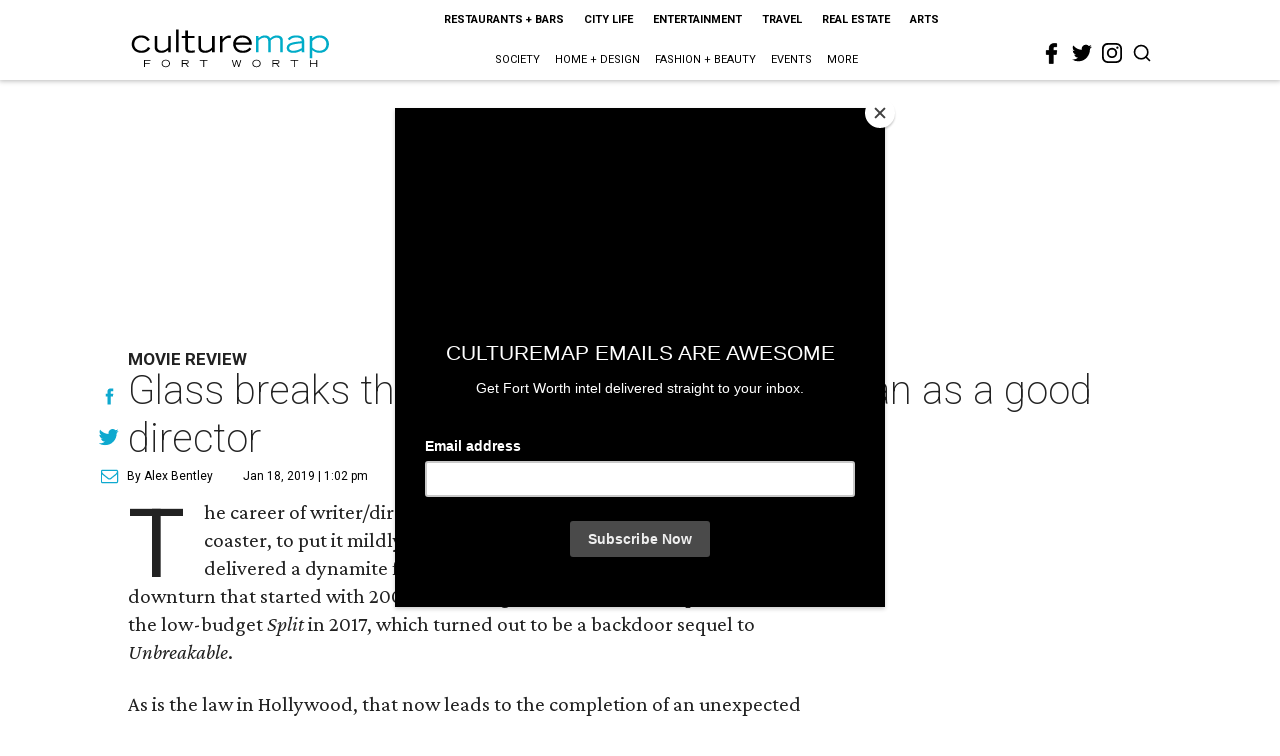

--- FILE ---
content_type: text/html; charset=utf-8
request_url: https://fortworth.culturemap.com/01-18-19-glass-film-review/?rebelltitem=1
body_size: 67649
content:
<!DOCTYPE html><!-- Powered by RebelMouse. https://www.rebelmouse.com --><html lang="en"><head prefix="og: https://ogp.me/ns# article: https://ogp.me/ns/article#"><script type="application/ld+json">{"@context":"https://schema.org","@type":"NewsArticle","author":{"@type":"Person","description":"Alex Bentley isn’t a Dallas-Fort Worth native, but with all his experience in the area, he’s the next best thing. He received his bachelor’s degree from TCU, and after a five-year sojourn to work for the Florida Marlins in Miami, he returned to the area to get his master’s degree at UNT. Prior to joining CultureMap, he worked for Pegasus News, helping deliver hyper-local news to the internet masses. He uses that experience to make CultureMap the go-to site for everything to see and do in Texas.","identifier":"22243924","image":{"@type":"ImageObject","url":"https://fortworth.culturemap.com/media-library/eyJhbGciOiJIUzI1NiIsInR5cCI6IkpXVCJ9.eyJpbWFnZSI6Imh0dHBzOi8vYXNzZXRzLnJibC5tcy8zMTUzOTM1MC9vcmlnaW4uanBnIiwiZXhwaXJlc19hdCI6MTc4MTQ2MjcyN30.2oZK6AsvEQmgyQ8MXfllzUjo3S5fkJ2cW6l6tkdP21w/image.jpg?width=210"},"name":"Alex Bentley","url":"https://fortworth.culturemap.com/u/alex"},"dateModified":"2022-10-28T08:28:07Z","datePublished":"2019-01-18T19:02:49Z","description":"Movie Review","headline":"Glass breaks the spell of M. Night Shyamalan as a good director","image":[{"@type":"ImageObject","height":600,"url":"https://fortworth.culturemap.com/media-library/samuel-l-jackson-james-mcavoy-and-bruce-willis-in-glass.jpg?id=31516713&width=980","width":1200}],"keywords":["movies"],"mainEntityOfPage":{"@id":"https://fortworth.culturemap.com/news/entertainment/01-18-19-glass-film-review/?rebelltitem=1","@type":"WebPage"},"publisher":{"@type":"Organization","logo":{"@type":"ImageObject","url":"https://fortworth.culturemap.com/media-library/eyJhbGciOiJIUzI1NiIsInR5cCI6IkpXVCJ9.eyJpbWFnZSI6Imh0dHBzOi8vYXNzZXRzLnJibC5tcy8zMTczMjk3NS9vcmlnaW4ucG5nIiwiZXhwaXJlc19hdCI6MTgwOTAyNzY1NX0.AEfbp1GQXsnHK9L_0sUr_EOS0BxZjHBUanVbaqA1q6w/image.png?width=210"},"name":"CultureMap Fort Worth"},"thumbnailUrl":"https://img.youtube.com/vi/Q7ztHi9ejp4/maxresdefault.jpg","url":"https://fortworth.culturemap.com/news/entertainment/01-18-19-glass-film-review/?rebelltitem=1"}</script><script type="application/ld+json">{"@context":"https://schema.org","@type":"VideoObject","contentUrl":"https://www.youtube.com/embed/Q7ztHi9ejp4?rel=0","description":"Movie Review","embedUrl":"https://www.youtube.com/embed/Q7ztHi9ejp4?rel=0","name":"Glass breaks the spell of M. Night Shyamalan as a good director","thumbnailUrl":["https://img.youtube.com/vi/Q7ztHi9ejp4/maxresdefault.jpg","https://img.youtube.com/vi/Q7ztHi9ejp4/maxresdefault.jpg"],"uploadDate":"2019-01-18T19:02:49Z","url":"https://dallas.culturemap.com/news/entertainment/01-16-19-glass-movie-review"}</script><meta charset="utf-8"/><link rel="preload" href="https://fortworth.culturemap.com/media-library/eyJhbGciOiJIUzI1NiIsInR5cCI6IkpXVCJ9.eyJpbWFnZSI6Imh0dHBzOi8vaW1nLnlvdXR1YmUuY29tL3ZpL1E3enRIaTllanA0L21heHJlc2RlZmF1bHQuanBnIiwiZXhwaXJlc19hdCI6MTc5OTcwNDkwNX0.1XFhK__5-5M22J39srHRAhrNLWvj1PJ7Sdft7A-IWoM/image.jpg?width=980&quality=50" as="image" fetchpriority="high"/><link rel="canonical" href="https://dallas.culturemap.com/news/entertainment/01-16-19-glass-movie-review"/><meta property="fb:app_id" content="200167090048537"/><meta name="twitter:site" content="@CultureMap Fort Worth"/><meta name="twitter:site:id" content="621318757"/><meta property="og:type" content="article"/><meta property="og:url" content="https://fortworth.culturemap.com/news/entertainment/01-18-19-glass-film-review/?rebelltitem=1"/><meta property="og:site_name" content="CultureMap Fort Worth"/><meta property="og:image" content="https://fortworth.culturemap.com/media-library/samuel-l-jackson-james-mcavoy-and-bruce-willis-in-glass.jpg?id=31516713&width=1200&height=600"/><meta property="og:image:width" content="1200"/><meta property="og:image:height" content="600"/><meta property="og:title" content="Samuel L. Jackson, James McAvoy, and Bruce Willis in Glass."/><meta property="og:description" content="Movie Review"/><meta name="description" content="Movie Review"/><meta name="keywords" content="movies"/><meta name="referrer" content="always"/><meta name="twitter:card" content="summary_large_image"/><meta name="twitter:image" content="https://fortworth.culturemap.com/media-library/samuel-l-jackson-james-mcavoy-and-bruce-willis-in-glass.jpg?id=31516713&width=1200&height=600"/><link rel="preconnect" href="https://assets.rebelmouse.io/" crossorigin="anonymous"/><link rel="preconnect" href="https://user-stats.rbl.ms/" crossorigin="anonymous"/><link rel="preconnect" href="https://pages-stats.rbl.ms/" crossorigin="anonymous"/><!--link rel="preload" href="https://static.rbl.ms/static/fonts/fontawesome/fontawesome-mini.woff" as="font" type="font/woff2" crossorigin--><script class="rm-i-script">window.REBELMOUSE_BOOTSTRAP_DATA = {"isUserLoggedIn": false, "site": {"id": 19034195, "isCommunitySite": false}, "runner": {"id": 19034195}, "post": {"id": 2656269485, "sections": [0, 552453697], "shareUrl": "https%3A%2F%2Ffortworth.culturemap.com%2Fnews%2Fentertainment%2F01-18-19-glass-film-review%2F", "status": 0, "tags": ["movies"]}, "path": "/01-18-19-glass-film-review/", "pathParams": {"sections": "", "slug": "01-18-19-glass-film-review"}, "resourceId": "pp_2656269485", "fbId": "200167090048537", "fbAppVersion": "v2.5", "clientGaId": "UA-9940336-8", "messageBusUri": "wss://messages.rebelmouse.io", "section": {"id": null}, "tag": {"slug": null, "isSection": false}, "fullBootstrapUrl": "/res/bootstrap/data.js?site_id=19034195\u0026resource_id=pp_2656269485\u0026path_params=%7B%22sections%22%3A%22%22%2C%22slug%22%3A%2201-18-19-glass-film-review%22%7D\u0026rebelltitem=1\u0026override_device=desktop\u0026post_id=2656269485", "whitelabel_menu": {}, "useRiver": false, "engine": {"recaptchaSiteKey": null, "lazyLoadShortcodeImages": true, "backButtonGoToPage": true, "changeParticleUrlScroll": false, "countKeepReadingAsPageview": true, "defaultVideoPlayer": "", "theoPlayerLibraryLocation": "", "trackPageViewOnParticleUrlScroll": false, "webVitalsSampleRate": 100, "overrideDevicePixelRatio": null, "image_quality_level": 50, "sendEventsToCurrentDomain": false, "enableLoggedOutUserTracking": false, "useSmartLinks2": true}};
    </script><script class="rm-i-script">window.REBELMOUSE_BASE_ASSETS_URL = "https://fortworth.culturemap.com/static/dist/social-ux/";
        window.REBELMOUSE_BASE_SSL_DOMAIN = "https://fortworth.culturemap.com";
        window.REBELMOUSE_TASKS_QUEUE = [];
        window.REBELMOUSE_LOW_TASKS_QUEUE = [];
        window.REBELMOUSE_LOWEST_TASKS_QUEUE = [];
        window.REBELMOUSE_ACTIVE_TASKS_QUEUE = [];
        window.REBELMOUSE_STDLIB = {};
        window.RM_OVERRIDES = {};
        window.RM_AD_LOADER = [];
    </script><script src="https://fortworth.culturemap.com/static/dist/social-ux/main.36c3749fa49db81ecd4f.bundle.mjs" class="rm-i-script" type="module" async="async" data-js-app="true" data-src-host="https://fortworth.culturemap.com" data-src-file="main.mjs"></script><script src="https://fortworth.culturemap.com/static/dist/social-ux/main.d0b30db35abc6251a38d.bundle.js" class="rm-i-script" nomodule="nomodule" defer="defer" data-js-app="true" data-src-host="https://fortworth.culturemap.com" data-src-file="main.js"></script><script src="https://fortworth.culturemap.com/static/dist/social-ux/runtime.5f2854bedb02943ff2a5.bundle.mjs" class="rm-i-script" type="module" async="async" data-js-app="true" data-src-host="https://fortworth.culturemap.com" data-src-file="runtime.mjs"></script><script src="https://fortworth.culturemap.com/static/dist/social-ux/runtime.5fe7c9a46d72403f8fd3.bundle.js" class="rm-i-script" nomodule="nomodule" defer="defer" data-js-app="true" data-src-host="https://fortworth.culturemap.com" data-src-file="runtime.js"></script><!-- we collected enough need to fix it first before turn in back on--><!--script src="//cdn.ravenjs.com/3.16.0/raven.min.js" crossorigin="anonymous"></script--><!--script type="text/javascript">
        Raven.config('https://6b64f5cc8af542cbb920e0238864390a@sentry.io/147999').install();
    </script--><script class="rm-i-script">
        if ('serviceWorker' in navigator) {
          window.addEventListener('load', function() {
            navigator.serviceWorker.register('/sw.js').then(function(registration) {
              console.log('ServiceWorker registration successful with scope: ', registration.scope);
            }, function(err) {
              console.log('ServiceWorker registration failed: ', err);
            });
          });
        } else {
          console.log('ServiceWorker not enabled');
        }
    </script><script class="rm-i-script">
        // fallback error prone google tag setup
        var googletag = googletag || {};
        googletag.cmd = googletag.cmd || [];
    </script><meta http-equiv="X-UA-Compatible" content="IE=edge"/><link rel="alternate" type="application/rss+xml" title="CultureMap Fort Worth" href="/feeds/news/entertainment.rss"/><meta name="viewport" content="width=device-width,initial-scale=1,minimum-scale=1.0"/><!-- TODO: move the default value from here --><title>Samuel L. Jackson, James McAvoy, and Bruce Willis in Glass. - CultureMap Fort Worth</title><style class="rm-i-styles">
        article,aside,details,figcaption,figure,footer,header,hgroup,nav,section{display:block;}audio,canvas,video{display:inline-block;}audio:not([controls]){display:none;}[hidden]{display:none;}html{font-size:100%;-webkit-text-size-adjust:100%;-ms-text-size-adjust:100%;}body{margin:0;font-size:1em;line-height:1.4;}body,button,input,select,textarea{font-family:Tahoma,sans-serif;color:#5A5858;}::-moz-selection{background:#145A7C;color:#fff;text-shadow:none;}::selection{background:#145A7C;color:#fff;text-shadow:none;}:focus{outline:5px auto #2684b1;}a:hover,a:active{outline:0;}abbr[title]{border-bottom:1px dotted;}b,strong{font-weight:bold;}blockquote{margin:1em 40px;}dfn{font-style:italic;}hr{display:block;height:1px;border:0;border-top:1px solid #ccc;margin:1em 0;padding:0;}ins{background:#ff9;color:#000;text-decoration:none;}mark{background:#ff0;color:#000;font-style:italic;font-weight:bold;}pre,code,kbd,samp{font-family:monospace,serif;_font-family:'courier new',monospace;font-size:1em;}pre{white-space:pre;white-space:pre-wrap;word-wrap:break-word;}q{quotes:none;}q:before,q:after{content:"";content:none;}small{font-size:85%;}sub,sup{font-size:75%;line-height:0;position:relative;vertical-align:baseline;}sup{top:-0.5em;}sub{bottom:-0.25em;}ul,ol{margin:1em 0;padding:0 0 0 40px;}dd{margin:0 0 0 40px;}nav ul,nav ol{list-style:none;list-style-image:none;margin:0;padding:0;}img{border:0;-ms-interpolation-mode:bicubic;vertical-align:middle;}svg:not(:root){overflow:hidden;}figure{margin:0;}form{margin:0;}fieldset{border:0;margin:0;padding:0;}label{cursor:pointer;}legend{border:0;padding:0;}button,input{line-height:normal;}button,input[type="button"],input[type="reset"],input[type="submit"]{cursor:pointer;-webkit-appearance:button;}input[type="checkbox"],input[type="radio"]{box-sizing:border-box;padding:0;}input[type="search"]{-webkit-appearance:textfield;box-sizing:content-box;}input[type="search"]::-webkit-search-decoration{-webkit-appearance:none;}button::-moz-focus-inner,input::-moz-focus-inner{border:0;padding:0;}textarea{overflow:auto;vertical-align:top;resize:vertical;}input:invalid,textarea:invalid{background-color:#fccfcc;}table{border-collapse:collapse;border-spacing:0;}td{vertical-align:top;}.ir{display:block;border:0;text-indent:-999em;overflow:hidden;background-color:transparent;background-repeat:no-repeat;text-align:left;direction:ltr;}.ir br{display:none;}.hidden{display:none !important;visibility:hidden;}.visuallyhidden{border:0;clip:rect(0 0 0 0);height:1px;margin:-1px;overflow:hidden;padding:0;position:absolute;width:1px;}.visuallyhidden.focusable:active,.visuallyhidden.focusable:focus{clip:auto;height:auto;margin:0;overflow:visible;position:static;width:auto;}.invisible{visibility:hidden;}.clearfix:before,.clearfix:after{content:"";display:table;}.clearfix:after{clear:both;}.clearfix{zoom:1;}.zindex20{z-index:20;}.zindex30{z-index:30;}.zindex40{z-index:40;}.zindex50{z-index:50;}html{font-size:19pxpx;font-family:Roboto;line-height:1.5;color:rgba(34, 34, 34, 1);font-weight:normal;}body,button,input,select,textarea{font-family:Roboto;color:rgba(34, 34, 34, 1);}.col,body{font-size:1.6rem;line-height:1.5;}a{color:#0ea9cf;text-decoration:none;}a:hover{color:rgba(0, 0, 0, 1);text-decoration:none;}.with-primary-color{color:#0ea9cf;}.with-primary-color:hover{color:rgba(0, 0, 0, 1);}.js-tab,.js-keep-reading,.js-toggle{cursor:pointer;}.noselect{-webkit-touch-callout:none;-webkit-user-select:none;-khtml-user-select:none;-moz-user-select:none;-ms-user-select:none;user-select:none;}.tabs__tab{display:inline-block;padding:10px;}.tabs__tab-content{display:none;}.tabs__tab-content.active{display:block;}button:focus,input[type="text"],input[type="email"]{outline:0;}audio,canvas,iframe,img,svg,video{vertical-align:middle;max-width:100%;}textarea{resize:vertical;}.main{background-color:rgba(255, 255, 255, 1);position:relative;overflow:hidden;}.valign-wrapper{display:-webkit-flex;display:-ms-flexbox;display:flex;-webkit-align-items:center;-ms-flex-align:center;align-items:center;}.valign-wrapper .valign{display:block;}#notification{position:fixed;}.article-module__controls-placeholder{position:absolute;}.display-block{display:block;}.cover-all{position:absolute;width:100%;height:100%;}.full-width{width:100%;}.fa{font-family:FontAwesome,"fontawesome-mini" !important;}.fa.fa-instagram{font-size:1.15em;}.fa-googleplus:before{content:"\f0d5";}.post-partial,.overflow-visible{overflow:visible !important;}.attribute-data{margin:0 10px 10px 0;padding:5px 10px;background-color:#0ea9cf;color:white;border-radius:3px;margin-bottom:10px;display:inline-block;}.attribute-data[value=""]{display:none;}.badge{display:inline-block;overflow:hidden;}.badge-image{border-radius:100%;}.js-expandable.expanded .js-expand,.js-expandable:not(.expanded) .js-contract{display:none;}.js-scroll-trigger{display:block;width:100%;}.sticky-target:not(.legacy){position:fixed;opacity:0;top:0;will-change:transform;transform:translate3d(0px,0px,0px);}.sticky-target.legacy{position:relative;}.sticky-target.legacy.sticky-active{position:fixed;}.color-inherit:hover,.color-inherit{color:inherit;}.js-appear-on-expand{transition:all 350ms;height:0;overflow:hidden;opacity:0;}.content-container{display:none;}.expanded .content-container{display:block;}.expanded .js-appear-on-expand{opacity:1;height:auto;}.logged-out-user .js-appear-on-expand{height:0;opacity:0;}.h1,.h2{margin:0;padding:0;font-size:1em;font-weight:normal;}.lazyload-placeholder{display:none;position:absolute;text-align:center;background:rgba(0,0,0,0.1);top:0;bottom:0;left:0;right:0;}div[runner-lazy-loading] .lazyload-placeholder,iframe[runner-lazy-loading] + .lazyload-placeholder{display:block;}.abs-pos-center{position:absolute;top:0;bottom:0;left:0;right:0;margin:auto;}.relative{position:relative;}.runner-spinner{position:absolute;top:0;bottom:0;left:0;right:0;margin:auto;width:50px;}.runner-spinner:before{content:"";display:block;padding-top:100%;}.rm-non-critical-loaded .runner-spinner-circular{animation:rotate 2s linear infinite;height:100%;transform-origin:center center;width:100%;position:absolute;top:0;bottom:0;left:0;right:0;margin:auto;}.position-relative{position:relative;}.collection-button{display:inline-block;}.rm-non-critical-loaded .runner-spinner-path{stroke-dasharray:1,200;stroke-dashoffset:0;animation:dash 1.5s ease-in-out infinite,color 6s ease-in-out infinite;stroke-linecap:round;}.pagination-container .pagination-wrapper{display:flex;align-items:center;}.pagination-container .pagination-wrapper a{color:rgba(59,141,242,1);margin:0 5px;}@keyframes rotate{100%{transform:rotate(360deg);}}@keyframes dash{0%{stroke-dasharray:1,200;stroke-dashoffset:0;}50%{stroke-dasharray:89,200;stroke-dashoffset:-35px;}100%{stroke-dasharray:89,200;stroke-dashoffset:-124px;}}@keyframes color{100%,0%{stroke:rgba(255,255,255,1);}40%{stroke:rgba(255,255,255,0.6);}66%{stroke:rgba(255,255,255,0.9);}80%,90%{stroke:rgba(255,255,255,0.7);}}.js-section-loader-feature-container > .slick-list > .slick-track > .slick-slide:not(.slick-active){height:0;visibility:hidden;}.rebellt-item-media-container .instagram-media{margin-left:auto !important;margin-right:auto !important;}.js-hidden-panel{position:fixed;top:0;left:0;right:0;transition:all 300ms;z-index:10;}.js-hidden-panel.active{transform:translate3d(0,-100%,0);}.content{margin-left:auto;margin-right:auto;max-width:1100px;width:90%;}.ad-tag{text-align:center;}.ad-tag__inner{display:inline-block;}.content .ad-tag{margin-left:-5%;margin-right:-5%;}@media (min-width:768px){.content .ad-tag{margin-left:auto;margin-right:auto;}}.user-prefs{display:none;}.no-mb:not(:last-child){margin-bottom:0;}.no-mt:not(:first-child){margin-top:0;}.sm-mt-0:not(:empty):before,.sm-mt-1:not(:empty):before,.sm-mt-2:not(:empty):before,.sm-mb-0:not(:empty):after,.sm-mb-1:not(:empty):after,.sm-mb-2:not(:empty):after,.md-mt-0:not(:empty):before,.md-mt-1:not(:empty):before,.md-mt-2:not(:empty):before,.md-mb-0:not(:empty):after,.md-mb-1:not(:empty):after,.md-mb-2:not(:empty):after,.lg-mt-0:not(:empty):before,.lg-mt-1:not(:empty):before,.lg-mt-2:not(:empty):before,.lg-mb-0:not(:empty):after,.lg-mb-1:not(:empty):after,.lg-mb-2:not(:empty):after{content:'';display:block;overflow:hidden;}.sm-mt-0:not(:empty):before{margin-bottom:0;}.sm-mt-0 > *{margin-top:0;}.sm-mt-1:not(:empty):before{margin-bottom:-10px;}.sm-mt-1 > *{margin-top:10px;}.sm-mt-2:not(:empty):before{margin-bottom:-20px;}.sm-mt-2 > *{margin-top:20px;}.sm-mb-0:not(:empty):after{margin-top:0;}.sm-mb-0 > *{margin-bottom:0;}.sm-mb-1:not(:empty):after{margin-top:-10px;}.sm-mb-1 > *{margin-bottom:10px;}.sm-mb-2:not(:empty):after{margin-top:-20px;}.sm-mb-2 > *{margin-bottom:20px;}@media (min-width:768px){.md-mt-0:not(:empty):before{margin-bottom:0;}.md-mt-0 > *{margin-top:0;}.md-mt-1:not(:empty):before{margin-bottom:-10px;}.md-mt-1 > *{margin-top:10px;}.md-mt-2:not(:empty):before{margin-bottom:-20px;}.md-mt-2 > *{margin-top:20px;}.md-mb-0:not(:empty):after{margin-top:0;}.md-mb-0 > *{margin-bottom:0;}.md-mb-1:not(:empty):after{margin-top:-10px;}.md-mb-1 > *{margin-bottom:10px;}.md-mb-2:not(:empty):after{margin-top:-20px;}.md-mb-2 > *{margin-bottom:20px;}}@media (min-width:1024px){.lg-mt-0:not(:empty):before{margin-bottom:0;}.lg-mt-0 > *{margin-top:0;}.lg-mt-1:not(:empty):before{margin-bottom:-10px;}.lg-mt-1 > *{margin-top:10px;}.lg-mt-2:not(:empty):before{margin-bottom:-20px;}.lg-mt-2 > *{margin-top:20px;}.lg-mb-0:not(:empty):after{margin-top:0;}.lg-mb-0 > *{margin-bottom:0;}.lg-mb-1:not(:empty):after{margin-top:-10px;}.lg-mb-1 > *{margin-bottom:10px;}.lg-mb-2:not(:empty):after{margin-top:-20px;}.lg-mb-2 > *{margin-bottom:20px;}}.sm-cp-0{padding:0;}.sm-cp-1{padding:10px;}.sm-cp-2{padding:20px;}@media (min-width:768px){.md-cp-0{padding:0;}.md-cp-1{padding:10px;}.md-cp-2{padding:20px;}}@media (min-width:1024px){.lg-cp-0{padding:0;}.lg-cp-1{padding:10px;}.lg-cp-2{padding:20px;}}.mb-2 > *{margin-bottom:20px;}.mb-2 > :last-child{margin-bottom:0;}.v-sep > *{margin-bottom:20px;}@media (min-width:768px){.v-sep > *{margin-bottom:40px;}}.v-sep > *:last-child{margin-bottom:0;}@media only screen and (max-width:767px){.hide-mobile{display:none !important;}}@media only screen and (max-width:1023px){.hide-tablet-and-mobile{display:none !important;}}@media only screen and (min-width:768px){.hide-tablet-and-desktop{display:none !important;}}@media only screen and (min-width:768px) and (max-width:1023px){.hide-tablet{display:none !important;}}@media only screen and (min-width:1024px){.hide-desktop{display:none !important;}}.row.px10{margin-left:-10px;margin-right:-10px;}.row.px10 > .col{padding-left:10px;padding-right:10px;}.row.px20{margin-left:-20px;margin-right:-20px;}.row.px20 > .col{padding-left:20px;padding-right:20px;}.row{margin-left:auto;margin-right:auto;overflow:hidden;}.row:after{content:'';display:table;clear:both;}.row:not(:empty){margin-bottom:-20px;}.col{margin-bottom:20px;}@media (min-width:768px){.col{margin-bottom:40px;}.row:not(:empty){margin-bottom:-40px;}}.row .col{float:left;box-sizing:border-box;}.row .col.pull-right{float:right;}.row .col.s1{width:8.3333333333%;}.row .col.s2{width:16.6666666667%;}.row .col.s3{width:25%;}.row .col.s4{width:33.3333333333%;}.row .col.s5{width:41.6666666667%;}.row .col.s6{width:50%;}.row .col.s7{width:58.3333333333%;}.row .col.s8{width:66.6666666667%;}.row .col.s9{width:75%;}.row .col.s10{width:83.3333333333%;}.row .col.s11{width:91.6666666667%;}.row .col.s12{width:100%;}@media only screen and (min-width:768px){.row .col.m1{width:8.3333333333%;}.row .col.m2{width:16.6666666667%;}.row .col.m3{width:25%;}.row .col.m4{width:33.3333333333%;}.row .col.m5{width:41.6666666667%;}.row .col.m6{width:50%;}.row .col.m7{width:58.3333333333%;}.row .col.m8{width:66.6666666667%;}.row .col.m9{width:75%;}.row .col.m10{width:83.3333333333%;}.row .col.m11{width:91.6666666667%;}.row .col.m12{width:100%;}}@media only screen and (min-width:1024px){.row .col.l1{width:8.3333333333%;}.row .col.l2{width:16.6666666667%;}.row .col.l3{width:25%;}.row .col.l4{width:33.3333333333%;}.row .col.l5{width:41.6666666667%;}.row .col.l6{width:50%;}.row .col.l7{width:58.3333333333%;}.row .col.l8{width:66.6666666667%;}.row .col.l9{width:75%;}.row .col.l10{width:83.3333333333%;}.row .col.l11{width:91.6666666667%;}.row .col.l12{width:100%;}}.widget{position:relative;box-sizing:border-box;}.widget:hover .widget__headline a{color:rgba(0, 0, 0, 1);}.widget__headline{font-family:"Crimson Pro";color:rgba(34, 34, 34, 1);cursor:pointer;}.widget__headline-text{font-family:inherit;color:inherit;word-break:break-word;}.widget__section-text{display:block;}.image,.widget__image{background-position:center;background-repeat:no-repeat;background-size:cover;display:block;z-index:0;}.widget__play{position:absolute;width:100%;height:100%;text-align:center;}.rm-widget-image-holder{position:relative;}.rm-video-holder{position:absolute;width:100%;height:100%;top:0;left:0;}.rm-zindex-hidden{display:none;z-index:-1;}.rm-widget-image-holder .widget__play{top:0;left:0;}.image.no-image{background-color:#e4e4e4;}.widget__video{position:relative;}.widget__video .rm-scrop-spacer{padding-bottom:56.25%;}.widget__video.rm-video-tiktok{max-width:605px;}.widget__video video,.widget__video iframe{position:absolute;top:0;left:0;height:100%;}.widget__product-vendor{font-size:1.5em;line-height:1.5;margin:25px 0;}.widget__product-buy-link{margin:15px 0;}.widget__product-buy-link-btn{background-color:#000;color:#fff;display:inline-block;font-size:1.6rem;line-height:1em;padding:1.25rem;font-weight:700;}.widget__product-buy-btn:hover{color:#fff;}.widget__product-price{font-size:1.5em;line-height:1.5;margin:25px 0;}.widget__product-compare-at-price{text-decoration:line-through;}.rebellt-item.is--mobile,.rebellt-item.is--tablet{margin-bottom:0.85em;}.rebellt-item.show_columns_on_mobile.col2,.rebellt-item.show_columns_on_mobile.col3{display:inline-block;vertical-align:top;}.rebellt-item.show_columns_on_mobile.col2{width:48%;}.rebellt-item.show_columns_on_mobile.col3{width:32%;}@media only screen and (min-width:768px){.rebellt-item.col2:not(.show_columns_on_mobile),.rebellt-item.col3:not(.show_columns_on_mobile){display:inline-block;vertical-align:top;}.rebellt-item.col2:not(.show_columns_on_mobile){width:48%;}.rebellt-item.col3:not(.show_columns_on_mobile){width:32%;}}.rebellt-item.parallax{background-size:cover;background-attachment:fixed;position:relative;left:calc(-50vw + 50%);width:100vw;min-height:100vh;padding:0 20%;box-sizing:border-box;max-width:inherit;text-align:center;z-index:3;}.rebellt-item.parallax.is--mobile{background-position:center;margin-bottom:0;padding:0 15%;}.rebellt-item.parallax.has-description:before,.rebellt-item.parallax.has-description:after{content:"";display:block;padding-bottom:100%;}.rebellt-item.parallax.has-description.is--mobile:before,.rebellt-item.parallax.has-description.is--mobile:after{padding-bottom:90vh;}.rebellt-item.parallax h3,.rebellt-item.parallax p{color:white;text-shadow:1px 0 #000;}.rebellt-item.parallax.is--mobile p{font-size:18px;font-weight:400;}.rebellt-ecommerce h3{font-size:1.8em;margin-bottom:15px;}.rebellt-ecommerce--vendor{font-size:1.5em;line-height:1.5;margin:25px 0;}.rebellt-ecommerce--price{font-size:1.5em;line-height:1.5;margin:25px 0;}.rebellt-ecommerce--compare-at-price{text-decoration:line-through;}.rebellt-ecommerce--buy{margin:15px 0;}.rebellt-ecommerce--btn{background-color:#000;color:#fff;display:inline-block;font-size:1.6rem;line-height:1em;padding:1.25rem;font-weight:700;}.rebellt-ecommerce--btn:hover{color:#fff;}.rebelbar.skin-simple{height:50px;line-height:50px;color:rgba(34, 34, 34, 1);font-size:1.2rem;border-left:none;border-right:none;background-color:#fff;}.rebelbar.skin-simple .rebelbar__inner{position:relative;height:100%;margin:0 auto;padding:0 20px;max-width:1300px;}.rebelbar.skin-simple .logo{float:left;}.rebelbar.skin-simple .logo__image{max-height:50px;max-width:190px;}.rebelbar--fake.skin-simple{position:relative;border-color:#fff;}.rebelbar--fixed.skin-simple{position:absolute;width:100%;z-index:3;}.with-fixed-header .rebelbar--fixed.skin-simple{position:fixed;top:0;}.rebelbar.skin-simple .rebelbar__menu-toggle{position:relative;cursor:pointer;float:left;text-align:center;font-size:0;width:50px;margin-left:-15px;height:100%;color:rgba(34, 34, 34, 1);}.rebelbar.skin-simple i{vertical-align:middle;display:inline-block;font-size:20px;}.rebelbar.skin-simple .rebelbar__menu-toggle:hover{color:rgba(0, 0, 0, 1);}.rebelbar.skin-simple .rebelbar__section-links{display:none;padding:0 100px 0 40px;overflow:hidden;height:100%;}.rebelbar.skin-simple .rebelbar__section-list{margin:0 -15px;height:100%;}.rebelbar.skin-simple .rebelbar__section-links li{display:inline-block;padding:0 15px;text-align:left;}.rebelbar.skin-simple .rebelbar__section-link{color:rgba(34, 34, 34, 1);display:block;font-size:1.8rem;font-weight:400;text-decoration:none;}.rebelbar.skin-simple .rebelbar__section-link:hover{color:rgba(0, 0, 0, 1);}.rebelbar.skin-simple .rebelbar__sharebar.sharebar{display:none;}.rebelbar.skin-simple .rebelbar__section-list.js--active .rebelbar__more-sections-button{visibility:visible;}.rebelbar.skin-simple .rebelbar__more-sections-button{cursor:pointer;visibility:hidden;}.rebelbar.skin-simple #rebelbar__more-sections{visibility:hidden;position:fixed;line-height:70px;left:0;width:100%;background-color:#1f1f1f;}.rebelbar.skin-simple #rebelbar__more-sections a{color:white;}.rebelbar.skin-simple #rebelbar__more-sections.opened{visibility:visible;}@media only screen and (min-width:768px){.rebelbar.skin-simple .rebelbar__menu-toggle{margin-right:15px;}.rebelbar.skin-simple{height:100px;line-height:100px;font-weight:700;}.rebelbar.skin-simple .logo__image{max-width:350px;max-height:100px;}.rebelbar.skin-simple .rebelbar__inner{padding:0 40px;}.rebelbar.skin-simple .rebelbar__sharebar.sharebar{float:left;margin-top:20px;margin-bottom:20px;padding-left:40px;}}@media (min-width:960px){.rebelbar.skin-simple .rebelbar__section-links{display:block;}.with-floating-shares .rebelbar.skin-simple .search-form{display:none;}.with-floating-shares .rebelbar.skin-simple .rebelbar__sharebar.sharebar{display:block;}.with-floating-shares .rebelbar.skin-simple .rebelbar__section-links{display:none;}}.menu-global{display:none;width:100%;position:fixed;z-index:3;color:white;background-color:#1a1a1a;height:100%;font-size:1.8rem;overflow-y:auto;overflow-x:hidden;line-height:1.6em;}@media (min-width:768px){.menu-global{display:block;max-width:320px;top:0;-webkit-transform:translate(-320px,0);transform:translate(-320px,0);transform:translate3d(-320px,0,0);}.menu-global,.all-content-wrapper{transition:transform .2s cubic-bezier(.2,.3,.25,.9);}}.menu-overlay{position:fixed;top:-100%;left:0;height:0;width:100%;cursor:pointer;visibility:hidden;opacity:0;transition:opacity 200ms;}.menu-opened .menu-overlay{visibility:visible;height:100%;z-index:1;opacity:1;top:0;}@media only screen and (min-width:768px){.menu-opened .menu-overlay{z-index:10;background:rgba(255,255,255,.6);}}@media (min-width:960px){.logged-out-user .rebelbar.skin-simple .menu-overlay{display:none;}}@media (min-width:600px){.rm-resized-container-5{width:5%;}.rm-resized-container-10{width:10%;}.rm-resized-container-15{width:15%;}.rm-resized-container-20{width:20%;}.rm-resized-container-25{width:25%;}.rm-resized-container-30{width:30%;}.rm-resized-container-35{width:35%;}.rm-resized-container-40{width:40%;}.rm-resized-container-45{width:45%;}.rm-resized-container-50{width:50%;}.rm-resized-container-55{width:55%;}.rm-resized-container-60{width:60%;}.rm-resized-container-65{width:65%;}.rm-resized-container-70{width:70%;}.rm-resized-container-75{width:75%;}.rm-resized-container-80{width:80%;}.rm-resized-container-85{width:85%;}.rm-resized-container-90{width:90%;}.rm-resized-container-95{width:95%;}.rm-resized-container-100{width:100%;}}.rm-embed-container{position:relative;}.rm-embed-container.rm-embed-instagram{max-width:540px;}.rm-embed-container.rm-embed-tiktok{max-width:572px;min-height:721px;}.rm-embed-container.rm-embed-tiktok blockquote,.rm-embed-twitter blockquote{all:revert;}.rm-embed-container.rm-embed-tiktok blockquote{margin-left:0;margin-right:0;position:relative;}.rm-embed-container.rm-embed-tiktok blockquote,.rm-embed-container.rm-embed-tiktok blockquote > iframe,.rm-embed-container.rm-embed-tiktok blockquote > section{width:100%;min-height:721px;display:block;}.rm-embed-container.rm-embed-tiktok blockquote > section{position:absolute;top:0;left:0;right:0;bottom:0;display:flex;align-items:center;justify-content:center;flex-direction:column;text-align:center;}.rm-embed-container.rm-embed-tiktok blockquote > section:before{content:"";display:block;width:100%;height:300px;border-radius:8px;}.rm-embed-container > .rm-embed,.rm-embed-container > .rm-embed-holder{position:absolute;top:0;left:0;}.rm-embed-holder{display:block;height:100%;width:100%;display:flex;align-items:center;}.rm-embed-container > .rm-embed-spacer{display:block;}.rm-embed-twitter{max-width:550px;margin-top:10px;margin-bottom:10px;}.rm-embed-twitter blockquote{position:relative;height:100%;width:100%;flex-direction:column;display:flex;align-items:center;justify-content:center;flex-direction:column;text-align:center;}.rm-embed-twitter:not(.rm-off) .twitter-tweet{margin:0 !important;}.logo__image,.image-element__img,.rm-lazyloadable-image{max-width:100%;height:auto;}.logo__image,.image-element__img{width:auto;}@media (max-width:768px){.rm-embed-spacer.rm-embed-spacer-desktop{display:none;}}@media (min-width:768px){.rm-embed-spacer.rm-embed-spacer-mobile{display:none;}}.sharebar{margin:0 -4px;padding:0;font-size:0;line-height:0;}.sharebar a{color:#fff;}.sharebar a:hover{text-decoration:none;color:#fff;}.sharebar .share,.sharebar .share-plus{display:inline-block;margin:0 4px;font-size:14px;font-weight:400;padding:0 10px;width:20px;min-width:20px;height:40px;line-height:38px;text-align:center;vertical-align:middle;border-radius:2px;}.sharebar .share-plus i,.sharebar .share i{display:inline-block;vertical-align:middle;}.sharebar .hide-button{display:none;}.sharebar.enable-panel .hide-button{display:inline-block;}.sharebar.enable-panel .share-plus{display:none;}.sharebar.with-first-button-caption:not(.enable-panel) .share:first-child{width:68px;}.sharebar.with-first-button-caption:not(.enable-panel) .share:first-child:after{content:'Share';padding-left:5px;vertical-align:middle;}.sharebar--fixed{display:none;position:fixed;bottom:0;z-index:1;text-align:center;width:100%;left:0;margin:20px auto;}.with-floating-shares .sharebar--fixed{display:block;}.sharebar.fly_shared:not(.enable-panel) .share:nth-child(5){display:none;}.share-media-panel .share-media-panel-pinit{position:absolute;right:0;bottom:0;background-color:transparent;}.share-media-panel-pinit_share{background-image:url('/static/img/whitelabel/runner/spritesheets/pin-it-sprite.png');background-color:#BD081C;background-position:-1px -17px;border-radius:4px;float:right;height:34px;margin:7px;width:60px;background-size:194px auto;}.share-media-panel-pinit_share:hover{opacity:.9;}@media (min-width:768px){.sharebar .share-plus .fa,.sharebar .share .fa{font-size:22px;}.sharebar .share,.sharebar .share-plus{padding:0 15px;width:30px;min-width:30px;height:60px;line-height:60px;margin:0 4px;font-size:16px;}.sharebar.with-first-button-caption:not(.enable-panel) .share:first-child{width:180px;}.sharebar.with-first-button-caption:not(.enable-panel) .share:first-child:after{content:'Share this story';padding-left:10px;vertical-align:middle;text-transform:uppercase;}.share-media-panel-pinit_share{background-position:-60px -23px;height:45px;margin:10px;width:80px;}}.action-btn{display:block;font-size:1.6rem;color:#0ea9cf;cursor:pointer;border:2px solid #0ea9cf;border-color:#0ea9cf;border-radius:2px;line-height:1em;padding:1.6rem;font-weight:700;text-align:center;}.action-btn:hover{color:rgba(0, 0, 0, 1);border:2px solid rgba(0, 0, 0, 1);border-color:rgba(0, 0, 0, 1);}.section-headline__text{font-size:3rem;font-weight:700;line-height:1;}.section-headline__text{color:rgba(34, 34, 34, 1);}@media (min-width:768px){.section-headline__text{font-size:3.6rem;}.content__main .section-headline__text{margin-top:-.3rem;margin-bottom:2rem;}}.module-headline__text{font-size:3rem;font-weight:700;color:#808080;}@media (min-width:768px){.module-headline__text{font-size:3.6rem;}}.search-form{position:absolute;top:0;right:20px;z-index:1;}.search-form__text-input{display:none;height:42px;font-size:1.3rem;background-color:#f4f4f4;border:none;color:#8f8f8f;text-indent:10px;padding:0;width:220px;position:absolute;right:-10px;top:0;bottom:0;margin:auto;}.search-form .search-form__submit{display:none;position:relative;border:none;bottom:2px;background-color:transparent;}.search-form__text-input:focus,.search-form__submit:focus{border:0 none;-webkit-box-shadow:none;-moz-box-shadow:none;box-shadow:none;outline:0 none;}.show-search .search-form__close{position:absolute;display:block;top:0;bottom:0;margin:auto;height:1rem;right:-28px;}.search-form__open{vertical-align:middle;bottom:2px;display:inline-block;position:relative;color:rgba(34, 34, 34, 1);font-size:1.9rem;}.show-search .search-form__text-input{display:block;}.show-search .search-form__submit{display:inline-block;vertical-align:middle;padding:0;color:rgba(34, 34, 34, 1);font-size:1.9rem;}.search-form__close,.show-search .search-form__open{display:none;}.quick-search{display:block;border-bottom:1px solid #d2d2d2;padding:24px 0 28px;margin-bottom:20px;position:relative;}.quick-search__submit{background-color:transparent;border:0;padding:0;margin:0;position:absolute;zoom:.75;color:#000;}.quick-search__input{background-color:transparent;border:0;padding:0;font-size:1.5rem;font-weight:700;line-height:3em;padding-left:40px;width:100%;box-sizing:border-box;}@media (min-width:768px){.search-form{right:40px;}.quick-search{margin-bottom:40px;padding:0 0 20px;}.quick-search__submit{zoom:1;}.quick-search__input{line-height:2.2em;padding-left:60px;}}.search-widget{position:relative;}.search-widget__input,.search-widget__submit{border:none;padding:0;margin:0;color:rgba(34, 34, 34, 1);background:transparent;font-size:inherit;line-height:inherit;}.social-links__link{display:inline-block;padding:12px;line-height:0;width:25px;height:25px;border-radius:50%;margin:0 6px;font-size:1.5em;text-align:center;position:relative;vertical-align:middle;color:white;}.social-links__link:hover{color:white;}.social-links__link > span{position:absolute;top:0;left:0;right:0;bottom:0;margin:auto;height:1em;}.article__body{font-family:"Crimson Pro";}.body-description .horizontal-rule{border-top:2px solid #eee;}.article-content blockquote{border-left:5px solid #0ea9cf;border-left-color:#0ea9cf;color:#656565;padding:0 0 0 25px;margin:1em 0 1em 25px;}.article__splash-custom{position:relative;}.body hr{display:none;}.article-content .media-caption{color:#9a9a9a;font-size:1.4rem;line-height:2;}.giphy-image{margin-bottom:0;}.article-body a{word-wrap:break-word;}.article-content .giphy-image__credits-wrapper{margin:0;}.article-content .giphy-image__credits{color:#000;font-size:1rem;}.article-content .image-media,.article-content .giphy-image .media-photo-credit{display:block;}.tags{color:#0ea9cf;margin:0 -5px;}.tags__item{margin:5px;display:inline-block;}.tags .tags__item{line-height:1;}.slideshow .carousel-control{overflow:hidden;}.shortcode-media .media-caption,.shortcode-media .media-photo-credit{display:block;}@media (min-width:768px){.tags{margin:0 -10px;}.tags__item{margin:10px;}.article-content__comments-wrapper{border-bottom:1px solid #d2d2d2;margin-bottom:20px;padding-bottom:40px;}}.subscription-widget{background:#0ea9cf;padding:30px;}.subscription-widget .module-headline__text{text-align:center;font-size:2rem;font-weight:400;color:#fff;}.subscription-widget .social-links{margin-left:-10px;margin-right:-10px;text-align:center;font-size:0;}.subscription-widget .social-links__link{display:inline-block;vertical-align:middle;width:39px;height:39px;color:#fff;box-sizing:border-box;border-radius:50%;font-size:20px;margin:0 5px;line-height:35px;background:transparent;border:2px solid #fff;border-color:#fff;}.subscription-widget .social-links__link:hover{color:rgba(0, 0, 0, 1);border-color:rgba(0, 0, 0, 1);background:transparent;}.subscription-widget .social-links__link .fa-instagram{margin:5px 0 0 1px;}.subscription-widget__site-links{margin:30px -5px;text-align:center;font-size:.8em;}.subscription-widget__site-link{padding:0 5px;color:inherit;}.newsletter-element__form{text-align:center;position:relative;max-width:500px;margin-left:auto;margin-right:auto;}.newsletter-element__submit,.newsletter-element__input{border:0;padding:10px;font-size:1.6rem;font-weight:500;height:40px;line-height:20px;margin:0;}.newsletter-element__submit{background:#808080;color:#fff;position:absolute;top:0;right:0;}.newsletter-element__submit:hover{opacity:.9;}.newsletter-element__input{background:#f4f4f4;width:100%;color:#8f8f8f;padding-right:96px;box-sizing:border-box;}.gdpr-cookie-wrapper{position:relative;left:0;right:0;padding:.5em;box-sizing:border-box;}.gdpr-cookie-controls{text-align:right;}.runner-authors-list{margin-top:0;margin-bottom:0;padding-left:0;list-style-type:none;}.runner-authors-author-wrapper{display:flex;flex-direction:row;flex-wrap:nowrap;justify-content:flex-start;align-items:stretch;align-content:stretch;}.runner-authors-avatar-thumb{display:inline-block;border-radius:100%;width:55px;height:55px;background-repeat:no-repeat;background-position:center;background-size:cover;overflow:hidden;}.runner-authors-avatar-thumb img{width:100%;height:100%;display:block;object-fit:cover;border-radius:100%;}.runner-authors-avatar-fallback{display:flex;align-items:center;justify-content:center;width:100%;height:100%;font-size:12px;line-height:1.1;text-align:center;padding:4px;background:#e0e0e0;color:#555;font-weight:600;text-transform:uppercase;border-radius:100%;overflow:hidden;}.runner-authors-author-info{width:calc(100% - 55px);}.runner-author-name-container{padding:0 6px;}.rm-breadcrumb__list{margin:0;padding:0;}.rm-breadcrumb__item{list-style-type:none;display:inline;}.rm-breadcrumb__item:last-child .rm-breadcrumb__separator{display:none;}.rm-breadcrumb__item:last-child .rm-breadcrumb__link,.rm-breadcrumb__link.disabled{pointer-events:none;color:inherit;}.social-tab-i .share-fb:after,.social-tab-i .share-tw:after{content:none;}.share-buttons .social-tab-i a{margin-right:0;}.share-buttons .social-tab-i li{line-height:1px;float:left;}.share-buttons .social-tab-i ul{margin:0;padding:0;list-style:none;}.share-tab-img{max-width:100%;padding:0;margin:0;position:relative;overflow:hidden;display:inline-block;}.share-buttons .social-tab-i{position:absolute;bottom:0;right:0;margin:0;padding:0;z-index:1;list-style-type:none;}.close-share-mobile,.show-share-mobile{background-color:rgba(0,0,0,.75);}.share-buttons .social-tab-i.show-mobile-share-bar .close-share-mobile,.share-buttons .social-tab-i .show-share-mobile,.share-buttons .social-tab-i .share{width:30px;height:30px;line-height:27px;padding:0;text-align:center;display:inline-block;vertical-align:middle;}.share-buttons .social-tab-i.show-mobile-share-bar .show-share-mobile,.share-buttons .social-tab-i .close-share-mobile{display:none;}.share-buttons .social-tab-i .icons-share{vertical-align:middle;display:inline-block;font:normal normal normal 14px/1 FontAwesome;color:white;}.social-tab-i .icons-share.fb:before{content:'\f09a';}.social-tab-i .icons-share.tw:before{content:'\f099';}.social-tab-i .icons-share.pt:before{content:'\f231';}.social-tab-i .icons-share.tl:before{content:'\f173';}.social-tab-i .icons-share.em:before{content:'\f0e0';}.social-tab-i .icons-share.sprite-shares-close:before{content:'\f00d';}.social-tab-i .icons-share.sprite-shares-share:before{content:'\f1e0';}@media only screen and (max-width:768px){.share-tab-img .social-tab-i{display:block;}.share-buttons .social-tab-i .share{display:none;}.share-buttons .social-tab-i.show-mobile-share-bar .share{display:block;}.social-tab-i li{float:left;}}@media only screen and (min-width:769px){.social-tab-i .close-share-mobile,.social-tab-i .show-share-mobile{display:none !important;}.share-tab-img .social-tab-i{display:none;}.share-tab-img:hover .social-tab-i{display:block;}.share-buttons .social-tab-i .share{width:51px;height:51px;line-height:47px;}.share-buttons .social-tab-i{margin:5px 0 0 5px;top:0;left:0;bottom:auto;right:auto;display:none;}.share-buttons .social-tab-i .share{display:block;}}.accesibility-hidden{border:0;clip:rect(1px 1px 1px 1px);clip:rect(1px,1px,1px,1px);height:1px;margin:-1px;overflow:hidden;padding:0;position:absolute;width:1px;background:#000;color:#fff;}body:not(.rm-non-critical-loaded) .follow-button{display:none;}.posts-custom .posts-wrapper:after{content:"";display:block;margin-bottom:-20px;}.posts-custom .widget{margin-bottom:20px;width:100%;}.posts-custom .widget__headline,.posts-custom .social-date{display:block;}.posts-custom .social-date{color:#a4a2a0;font-size:1.4rem;}.posts-custom[data-attr-layout_headline] .widget{vertical-align:top;}.posts-custom[data-attr-layout_headline="top"] .widget{vertical-align:bottom;}.posts-custom .posts-wrapper{margin-left:0;margin-right:0;font-size:0;line-height:0;}.posts-custom .widget{display:inline-block;}.posts-custom article{margin:0;box-sizing:border-box;font-size:1.6rem;line-height:1.5;}.posts-custom[data-attr-layout_columns="2"] article,.posts-custom[data-attr-layout_columns="3"] article,.posts-custom[data-attr-layout_columns="4"] article{margin:0 10px;}.posts-custom[data-attr-layout_columns="2"] .posts-wrapper,.posts-custom[data-attr-layout_columns="3"] .posts-wrapper,.posts-custom[data-attr-layout_columns="4"] .posts-wrapper{margin-left:-10px;margin-right:-10px;}@media (min-width:768px){.posts-custom[data-attr-layout_columns="2"] .widget{width:50%;}.posts-custom[data-attr-layout_columns="3"] .widget{width:33.3333%;}.posts-custom[data-attr-layout_columns="4"] .widget{width:25%;}}.posts-custom .widget__headline{font-size:1em;font-weight:700;word-wrap:break-word;}.posts-custom .widget__section{display:block;}.posts-custom .widget__head{position:relative;}.posts-custom .widget__head .widget__body{position:absolute;padding:5%;bottom:0;left:0;box-sizing:border-box;width:100%;background:rgba(0,0,0,0.4);background:linear-gradient(transparent 5%,rgba(0,0,0,0.5));}.posts-custom .widget__head .social-author__name,.posts-custom .widget__head .main-author__name,.posts-custom .widget__head .social-author__social-name,.posts-custom .widget__head .main-author__social-name,.posts-custom .widget__head .widget__headline,.posts-custom .widget__head .widget__subheadline{color:white;}.posts-custom .widget__subheadline *{display:inline;}.posts-custom .main-author__avatar,.posts-custom .social-author__avatar{float:left;border-radius:50%;margin-right:8px;height:30px;width:30px;min-width:30px;overflow:hidden;position:relative;}.posts-custom .main-author__name,.posts-custom .social-author__name{color:#1f1f1f;font-size:1.4rem;font-weight:700;line-height:1.5;display:inline;overflow:hidden;text-overflow:ellipsis;white-space:nowrap;position:relative;}.posts-custom .main-author__social-name,.posts-custom .social-author__social-name{color:#757575;display:block;font-size:1.2rem;line-height:0.8em;}.posts-custom .main-author__name:hover,.posts-custom .social-author__name:hover,.posts-custom .main-author__social-name:hover,.posts-custom .social-author__social-name:hover{color:rgba(0, 0, 0, 1);}.posts-custom[data-attr-layout_carousel] .posts-wrapper:after{margin-bottom:0 !important;}.posts-custom[data-attr-layout_carousel] .widget{margin-bottom:0 !important;}.posts-custom[data-attr-layout_carousel][data-attr-layout_columns="1"] .posts-wrapper:not(.slick-initialized) .widget:not(:first-child),.posts-custom[data-attr-layout_carousel]:not([data-attr-layout_columns="1"]) .posts-wrapper:not(.slick-initialized){display:none !important;}.posts-custom .slick-arrow{position:absolute;top:0;bottom:0;width:7%;max-width:60px;min-width:45px;min-height:60px;height:15%;color:white;border:0;margin:auto 10px;background:#0ea9cf;z-index:1;cursor:pointer;font-size:1.6rem;line-height:1;opacity:0.9;}.posts-custom .slick-prev{left:0;}.posts-custom .slick-next{right:0;}.posts-custom .slick-arrow:before{position:absolute;left:0;right:0;width:13px;bottom:0;top:0;margin:auto;height:16px;}.posts-custom .slick-arrow:hover{background:rgba(0, 0, 0, 1);opacity:1;}.posts-custom .slick-dots{display:block;padding:10px;box-sizing:border-box;text-align:center;margin:0 -5px;}.posts-custom .slick-dots li{display:inline-block;margin:0 5px;}.posts-custom .slick-dots button{font-size:0;width:10px;height:10px;display:inline-block;line-height:0;border:0;background:#0ea9cf;border-radius:7px;padding:0;margin:0;vertical-align:middle;outline:none;}.posts-custom .slick-dots .slick-active button,.posts-custom .slick-dots button:hover{background:rgba(0, 0, 0, 1);}.posts-custom hr{display:none;}.posts-custom{font-family:"Crimson Pro";}.posts-custom blockquote{border-left:5px solid #0ea9cf;border-left-color:#0ea9cf;color:#656565;padding:0 0 0 25px;margin:1em 0 1em 25px;}.posts-custom .media-caption{color:#9a9a9a;font-size:1.4rem;line-height:2;}.posts-custom a{word-wrap:break-word;}.posts-custom .giphy-image__credits-wrapper{margin:0;}.posts-custom .giphy-image__credits{color:#000;font-size:1rem;}.posts-custom .body .image-media,.posts-custom .body .giphy-image .media-photo-credit{display:block;}.posts-custom .widget__shares.enable-panel .share-plus,.posts-custom .widget__shares:not(.enable-panel) .hide-button{display:none;}.posts-custom .widget__shares{margin-left:-10px;margin-right:-10px;font-size:0;}.posts-custom .widget__shares .share{display:inline-block;padding:5px;line-height:0;width:25px;height:25px;border-radius:50%;margin:0 10px;font-size:1.5rem;text-align:center;position:relative;vertical-align:middle;color:white;}.posts-custom .widget__shares .share:hover{color:white;}.posts-custom .widget__shares i{position:absolute;top:0;left:0;right:0;bottom:0;margin:auto;height:1em;}.infinite-scroll-wrapper:not(.rm-loading){width:1px;height:1px;}.infinite-scroll-wrapper.rm-loading{width:1px;}.rm-loadmore-placeholder.rm-loading{display:block;width:100%;}.widget__shares button.share,.social-tab-buttons button.share{box-sizing:content-box;}.social-tab-buttons button.share{border:none;}.post-splash-custom,.post-splash-custom .widget__head{position:relative;}.post-splash-custom .widget__head .widget__body{position:absolute;padding:5%;bottom:0;left:0;box-sizing:border-box;width:100%;background:rgba(0,0,0,0.4);background:-webkit-linear-gradient( transparent 5%,rgba(0,0,0,0.5) );background:-o-linear-gradient(transparent 5%,rgba(0,0,0,0.5));background:-moz-linear-gradient( transparent 5%,rgba(0,0,0,0.5) );background:linear-gradient(transparent 5%,rgba(0,0,0,0.5));}.post-splash-custom .headline{font-size:2rem;font-weight:700;position:relative;}.post-splash-custom .post-controls{position:absolute;top:0;left:0;z-index:2;}.post-splash-custom hr{display:none;}.post-splash-custom .widget__section{display:block;}.post-splash-custom .post-date{display:block;}.post-splash-custom .photo-credit p,.post-splash-custom .photo-credit a{font-size:1.1rem;margin:0;}.post-splash-custom .widget__subheadline *{display:inline;}.post-splash-custom .widget__image .headline,.post-splash-custom .widget__image .photo-credit,.post-splash-custom .widget__image .photo-credit p,.post-splash-custom .widget__image .photo-credit a,.post-splash-custom .widget__image .post-date{color:#fff;}@media (min-width:768px){.post-splash-custom .headline{font-size:3.6rem;}}.post-splash-custom .widget__shares.enable-panel .share-plus,.post-splash-custom .widget__shares:not(.enable-panel) .hide-button{display:none;}.post-splash-custom .widget__shares{margin-left:-10px;margin-right:-10px;font-size:0;}.post-splash-custom .widget__shares .share{display:inline-block;padding:5px;line-height:0;width:25px;height:25px;border-radius:50%;margin:0 10px;font-size:1.5rem;text-align:center;position:relative;vertical-align:middle;color:white;}.post-splash-custom .widget__shares .share:hover{color:white;}.post-splash-custom .widget__shares i{position:absolute;top:0;left:0;right:0;bottom:0;margin:auto;height:1em;}.post-authors{font-size:1.1em;line-height:1;padding-bottom:20px;margin-bottom:20px;color:#9a9a9a;border-bottom:1px solid #d2d2d2;}.post-authors__name,.post-authors__date{display:inline-block;vertical-align:middle;}.post-authors__name{font-weight:600;}.post-authors__date{margin-left:7px;}.post-authors__fb-like{float:right;overflow:hidden;}.post-authors__fb-like[fb-xfbml-state='rendered']:before{content:'Like us on Facebook';line-height:20px;display:inline-block;vertical-align:middle;margin-right:15px;}.post-authors__list{list-style:none;display:inline-block;vertical-align:middle;margin:0;padding:0;}.post-author{display:inline;}.post-author__avatar{z-index:0;border-radius:100%;object-fit:cover;width:50px;height:50px;}.post-author__avatar,.post-author__name{display:inline-block;vertical-align:middle;}.post-author__bio p{margin:0;}.post-pager{display:table;width:100%;}.post-pager__spacing{display:table-cell;padding:0;width:5px;}.post-pager__btn{display:table-cell;font-size:1.6rem;background:#0ea9cf;color:white;cursor:pointer;line-height:1em;padding:1.6rem;font-weight:700;text-align:center;}.post-pager__btn:hover{background:rgba(0, 0, 0, 1);color:white;}.post-pager__btn .fa{transition:padding 200ms;}.post-pager__btn:hover .fa{padding:0 5px;}.post-pager__spacing:first-child,.post-pager__spacing:last-child{display:none;}.arrow-link{font-weight:600;font-size:1.5rem;color:#0ea9cf;margin:0 -.5rem;text-align:right;position:relative;}.arrow-link__anchor span{vertical-align:middle;margin:0 .5rem;}.list{display:block;margin-left:-1em;margin-right:-1em;padding:0;}.list__item{display:inline-block;padding:1em;}.logo__anchor{display:block;font-size:0;}.logo__image.with-bounds{max-width:190px;max-height:100px;}@media (min-width:768px){.logo__image.with-bounds{max-width:350px;}}.widget__head .rm-lazyloadable-image{width:100%;}.crop-16x9{padding-bottom:56.25%;}.crop-3x2{padding-bottom:66.6666%;}.crop-2x1{padding-bottom:50%;}.crop-1x2{padding-bottom:200%;}.crop-3x1{padding-bottom:33.3333%;}.crop-1x1{padding-bottom:100%;}.rm-crop-16x9 > .widget__img--tag,.rm-crop-16x9 > div:not(.rm-crop-spacer),.rm-crop-3x2 > .widget__img--tag,.rm-crop-3x2 > div:not(.rm-crop-spacer),.rm-crop-2x1 > .widget__img--tag,.rm-crop-2x1 > div:not(.rm-crop-spacer),.rm-crop-1x2 > .widget__img--tag,.rm-crop-1x2 > div:not(.rm-crop-spacer),.rm-crop-3x1 > .widget__img--tag,.rm-crop-3x1 > div:not(.rm-crop-spacer),.rm-crop-1x1 > .widget__img--tag,.rm-crop-1x1 > div:not(.rm-crop-spacer),.rm-crop-custom > .widget__img--tag,.rm-crop-custom > div:not(.rm-crop-spacer){position:absolute;top:0;left:0;bottom:0;right:0;height:100%;width:100%;object-fit:contain;}.rm-crop-16x9 > .rm-crop-spacer,.rm-crop-3x2 > .rm-crop-spacer,.rm-crop-2x1 > .rm-crop-spacer,.rm-crop-1x2 > .rm-crop-spacer,.rm-crop-3x1 > .rm-crop-spacer,.rm-crop-1x1 > .rm-crop-spacer,.rm-crop-custom > .rm-crop-spacer{display:block;}.rm-crop-16x9 > .rm-crop-spacer{padding-bottom:56.25%;}.rm-crop-3x2 > .rm-crop-spacer{padding-bottom:66.6666%;}.rm-crop-2x1 > .rm-crop-spacer{padding-bottom:50%;}.rm-crop-1x2 > .rm-crop-spacer{padding-bottom:200%;}.rm-crop-3x1 > .rm-crop-spacer{padding-bottom:33.3333%;}.rm-crop-1x1 > .rm-crop-spacer{padding-bottom:100%;}.share-plus{background-color:#afafaf;}.share-plus:hover{background-color:#aaaaaa;}.share-facebook,.share-fb{background-color:#1777f2;}.share-facebook:hover,.share-fb:hover{background-color:#318bff;}.share-twitter,.share-tw{background-color:#50abf1;}.share-twitter:hover,.share-tw:hover{background-color:#00a8e5;}.share-apple{background-color:#000000;}.share-apple:hover{background-color:#333333;}.share-linkedin{background-color:#0077b5;}.share-linkedin:hover{background:#006da8;}.share-pinterest{background-color:#ce1e1f;}.share-pinterest:hover{background:#bb2020;}.share-googleplus{background-color:#df4a32;}.share-googleplus:hover{background-color:#c73c26;}.share-reddit{background-color:#ff4300;}.share-email{background-color:#5e7286;}.share-email:hover{background:#48596b;}.share-tumblr{background-color:#2c4762;}.share-tumblr:hover{background-color:#243c53;}.share-sms{background-color:#ff922b;}.share-sms:hover{background-color:#fd7e14;}.share-whatsapp{background-color:#4dc247;}.share-instagram{background-color:#3f729b;}.share-instagram:hover{background-color:#4B88B9;}.share-youtube{background-color:#cd201f;}.share-youtube:hover{background-color:#EA2524;}.share-linkedin{background-color:#0077b5;}.share-linkedin:hover{background-color:#005d8e;}.share-slack{background-color:#36C5F0;}.share-slack:hover{background-color:#0077b5;}.share-openid{background-color:#F7931E;}.share-openid:hover{background-color:#E6881C;}.share-st{background-color:#eb4924;}.share-copy-link{background-color:#159397;}.listicle-slideshow__thumbnails{margin:0 -0.5%;overflow:hidden;white-space:nowrap;min-height:115px;}.listicle-slideshow__thumbnail{width:19%;margin:0.5%;display:inline-block;cursor:pointer;}.listicle-slideshow-pager{display:none;}.rm-non-critical-loaded .listicle-slideshow-pager{display:contents;}.rm-top-sticky-flexible{position:fixed;z-index:4;top:0;left:0;width:100%;transform:translate3d(0px,0px,0px);}.rm-top-sticky-stuck{position:relative;}.rm-top-sticky-stuck .rm-top-sticky-floater{position:fixed;z-index:4;top:0;left:0;width:100%;transform:translate3d(0px,-200px,0px);}.rm-top-sticky-stuck.rm-stuck .rm-top-sticky-floater{transform:translate3d(0px,0px,0px);}.rm-component{display:contents !important;}#sheader-collapse_0_0_16_0_0_0_0_0 {background-color:white;}.ad-tag,.showcase-element,.series-container{max-width:100vw}.promoted-disclaimer{font-family:"Crimson Pro"!important}#promoted-series-title-container *{font-family:Roboto!important;font-weight:200!important}.gow-series-title *{font-family:Roboto!important}.all-content-wrapper{display:none}iframe.js-video-container{height:270px!important}@media (min-width:768px){body .body-description *{font-weight:400!important}body .body-description strong,b{font-weight:700!important}}@media (max-width:768px){.top-ad{width:90vw}.gow-series-container{padding-bottom:2rem!important}.gow-series-container .gow-series-presented-by-column-mobile{grid-template-columns:unset!important;justify-content:center!important}div.series-container>div>div>div.gow-series-right-column>div.gow-series-presented-by-column-mobile>img{height:35px!important}}.splide__list li.splide__slide.thumbnail-portrait{background-position:unset!important}.body-description ul li{margin:0 0 0 2rem!important}ul{margin-top:1rem!important;margin-bottom:1rem!important}.gow-promoted-series-module .box-decoration-clone{font-size:33px!important}.z-ad iframe{margin-left:auto!important;margin-right:auto!important}.z-ad-hidden.loaded{display:grid!important}.cm-page-wrapper .z-content-columns .posts-wrapper .widget article .body-description strong *{font-weight:bold!important}.top-ad-mobile{margin-top:1rem;width:322px;height:104px;display:flex;margin-top:2rem!important;justify-content:center}.top-ad-mobile div{height:100px!important;width:320px!important;display:flex;justify-content:center;align-items:center}.top-ad{height:252px!important;margin-bottom:1rem!important;width:972px!important;display:flex;align-items:center}.top-ad div{height:250px!important;width:970px!important;display:flex;justify-content:center;align-items:center}.z-lead-post img{margin-top:unset!important}.splide__list li.splide__slide.thumbnail-portrait{background-position:center!important}.body-description .video-ad-link a{text-transform:uppercase!important;font-weight:400!important;font-size:16px!important;font-family:Roboto!important}.video-ad-link{margin-left:auto;margin-right:auto;text-align:center}.body-description iframe{height:none!important}.video-js{background-color:unset!important}.cld-video-player,video{height:270px!important;width:480px!important;margin-left:auto;margin-right:auto}.vjs-control-bar,.vjs-recommendations-overlay,.vjs-text-track-display{}.z-content-container{padding:unset!important}.player-dimensions.vjs-fluid{padding-top:unset!important}article .widget__image:has(>.js-show-video){display:none!important}.image--ratio .post-partial .widget__head{position:relative;width:100%;padding-top:75%}.image--ratio .post-partial .widget__head picture{position:absolute;top:0;left:0;bottom:0;right:0;overflow:hidden}.image--ratio .post-partial .widget__head picture img{position:absolute;top:50%;left:0;transform:translateY(-50%)}.rm-video-jwplayer{height:360px!important;margin:15px 0}.widget__play svg.svg-icon--play{margin:auto;display:block!important}



#sPost_0_0_11_0_0_4_0_2_0_1_0_1_0_0 .widget__subheadline {font-family:'Roboto'!important;} 
    </style><script class="rm-i-script">
        window.REBELMOUSE_LOW_TASKS_QUEUE.push(function() {
            window.REBELMOUSE_STDLIB.loadExternalStylesheet("/static/css-build/roar/runner/social-ux-non-critical.css?v=rmxassets2a81ec462ecf66316d7fc7a753d0e690", function(){
                document.body.classList.add("rm-non-critical-loaded");
            });
        });
    </script><script class="rm-i-script">
        var __RUNNER_PUBLIC__ = {
          root: '#runner-root',
          events: {
            PAGE_VIEW: 'page_view.url_change.listicle_switch_page',
            URL_CHANGE_PAGE_VIEW: 'page_view.url_change',
            LISTICLE_CHANGE_PAGE_VIEW: 'page_view.listicle_switch_page'
          }
        }
    </script><script class="rm-i-script">
        window.__rebelmouseJsBaseUrl = "/static/js-build/";
        
        window.__rebelmousePrimaryColor = "#0ea9cf";
        
    </script><link rel="apple-touch-icon" href="https://assets.rebelmouse.io/eyJhbGciOiJIUzI1NiIsInR5cCI6IkpXVCJ9.eyJpbWFnZSI6Imh0dHBzOi8vYXNzZXRzLnJibC5tcy8yNjQyMTQ2Mi9vcmlnaW4ucG5nIiwiZXhwaXJlc19hdCI6MTgwMTIyNjgyMn0.wRaPLrRSI6jZif7Yu-yqlLalPP_hwJ6RYIqHeuOtboI/img.png?width=192&height=192" sizes="192x192"/><link rel="icon" type="image/png" href="https://assets.rebelmouse.io/eyJhbGciOiJIUzI1NiIsInR5cCI6IkpXVCJ9.eyJpbWFnZSI6Imh0dHBzOi8vYXNzZXRzLnJibC5tcy8yNjQyMTQ2Mi9vcmlnaW4ucG5nIiwiZXhwaXJlc19hdCI6MTgwMTIyNjgyMn0.wRaPLrRSI6jZif7Yu-yqlLalPP_hwJ6RYIqHeuOtboI/img.png?width=48&height=48" sizes="48x48"/><script type="application/json" data-abtest-name="socialux" data-abtest-value="1"></script><meta property="article:published_time" content="2019-01-18T19:02:49+00:00"/><meta property="article:modified_time" content="2022-10-28T08:28:07+00:00"/><script type="application/json" data-abtest-name="test" data-abtest-value="adlayout"></script><script type="application/json" data-abtest-name="test" data-abtest-value="29"></script><script type="application/json" data-abtest-name="CM" data-abtest-value="524"></script><script type="application/json" data-abtest-name="test" data-abtest-value="js:dev"></script><script type="application/json" data-abtest-name="CM" data-abtest-value="418"></script><script type="application/json" data-abtest-name="jw" data-abtest-value="play"></script><script type="application/json" data-abtest-name="test" data-abtest-value="js:dev:post"></script><script type="application/json" data-abtest-name="test" data-abtest-value="18"></script><script type="application/json" data-abtest-name="cm" data-abtest-value="332"></script><script type="application/json" data-abtest-name="test" data-abtest-value="20"></script><script type="application/json" data-abtest-name="test" data-abtest-value="19"></script><script type="application/json" data-abtest-name="test" data-abtest-value="14"></script><script type="application/json" data-abtest-name="test" data-abtest-value="15"></script><script type="application/json" data-abtest-name="test" data-abtest-value="16"></script><script type="application/json" data-abtest-name="test" data-abtest-value="17"></script><script type="application/json" data-abtest-name="test" data-abtest-value="alpaca2"></script><script type="application/json" data-abtest-name="test" data-abtest-value="alpaca"></script><script type="application/json" data-abtest-name="duplicate" data-abtest-value="fix"></script><script type="application/json" data-abtest-name="test" data-abtest-value="13"></script><script type="application/json" data-abtest-name="test" data-abtest-value="jwplayer"></script><script type="application/json" data-abtest-name="test" data-abtest-value="10"></script><script type="application/json" data-abtest-name="test" data-abtest-value="9"></script><script type="application/json" data-abtest-name="test" data-abtest-value="8"></script><script type="application/json" data-abtest-name="test" data-abtest-value="7"></script><script type="application/json" data-abtest-name="test" data-abtest-value="12"></script><script type="application/json" data-abtest-name="type" data-abtest-value="event"></script><script type="application/json" data-abtest-name="type" data-abtest-value="place"></script><script type="application/json" data-abtest-name="type" data-abtest-value="charity"></script><script type="application/json" data-abtest-name="v" data-abtest-value="20"></script><script type="application/json" data-abtest-name="v" data-abtest-value="84"></script><script type="application/json" data-abtest-name="taste" data-abtest-value="18"></script><script type="application/json" data-abtest-name="taste" data-abtest-value="17"></script><script type="application/json" data-abtest-name="taste" data-abtest-value="25"></script><script type="application/json" data-abtest-name="test" data-abtest-value="refresh"></script><script type="application/json" data-abtest-name="test" data-abtest-value="ads"></script><script type="application/json" data-abtest-name="prod" data-abtest-value="79"></script><script type="application/json" data-abtest-name="tm" data-abtest-value="12"></script><script type="application/json" data-abtest-name="tm" data-abtest-value="2024"></script><script type="application/json" data-abtest-name="prod" data-abtest-value="78"></script><script type="application/json" data-abtest-name="prod" data-abtest-value="74"></script><script type="application/json" data-abtest-name="prod" data-abtest-value="71"></script><script type="application/json" data-abtest-name="prod" data-abtest-value="70"></script><script type="application/json" data-abtest-name="" data-abtest-value=""></script><script type="application/json" data-abtest-name="cwv" data-abtest-value="new"></script><script type="application/json" data-abtest-name="test" data-abtest-value="js:dev"></script><script type="application/json" data-abtest-name="test" data-abtest-value="6"></script><script type="application/json" data-abtest-name="test" data-abtest-value="nick:dev"></script><script type="application/json" data-abtest-name="test" data-abtest-value="js:upgrade"></script><script type="application/json" data-abtest-name="test" data-abtest-value="1"></script><script id="mcjs">!function(c,h,i,m,p){m=c.createElement(h),p=c.getElementsByTagName(h)[0],m.async=1,m.src=i,p.parentNode.insertBefore(m,p)}(document,"script","https://chimpstatic.com/mcjs-connected/js/users/ad2d5dfa7b4cfd1ada3daef65/7e6e93d6ed15951b59593d679.js");</script><style class="rm-i-styles" id="custom-post-styles-2656269485">
</style><script type="application/json" data-abtest-name="test" data-abtest-value="1"></script><script type="application/json" data-abtest-name="mcnl" data-abtest-value="1"></script><script type="application/json" data-abtest-name="test" data-abtest-value="1"></script><script type="application/json" data-abtest-name="cwv" data-abtest-value="new"></script><style class="rm-i-styles" id="custom-post-styles-2674865725">
</style><script type="application/json" data-abtest-name="test" data-abtest-value="1"></script><script class="rm-i-script">
        
            (function() {
    var cookie = 'rebelmouse_abtests=';
        cookie += '; Max-Age=0';
    document.cookie = cookie + '; Path=/; SameSite=None; Secure';
})();
        
        </script><!--[if IE]>
        <script type="text/javascript" src="/static/js-build/libs/html5shiv/html5shiv.js"></script>
    <![endif]--></head><body class="logged-out-user section-entertainment"><div id="fb-root"></div><div id="runner-root"></div><div id="curtain" class="curtain"></div><nav class="menu-global"><div class="main-menu-wrapper"><div class="menu-global__search-form hide-tablet-and-desktop"><form action="/search/"><button type="submit" class="menu-global__submit fa fa-search" value="" aria-label="Submit"></button><input name="q" class="menu-global__text-input" type="text" placeholder="Search..." aria-label="Search"/></form></div><div class="divider hide-tablet-and-desktop"></div><ul class="sections-list"><li class="main-menu-item sections-list__item sections-list__item--home"><a href="/" aria-label="Link to Home">Home</a></li><li class="main-menu-item sections-list__item sections-list__item--popular"><a href="https://fortworth.culturemap.com/popular/" aria-label="Link to popular">popular</a></li><li class="main-menu-item sections-list__item sections-list__item--news"><a href="https://fortworth.culturemap.com/news/" aria-label="Link to News">News</a></li><li class="main-menu-item sections-list__item sections-list__item--restaurants-bars"><a href="https://fortworth.culturemap.com/news/restaurants-bars/" aria-label="Link to Restaurants + Bars">Restaurants + Bars</a></li><li class="main-menu-item sections-list__item sections-list__item--city-life"><a href="https://fortworth.culturemap.com/news/city-life/" aria-label="Link to City Life">City Life</a></li><li class="main-menu-item sections-list__item sections-list__item--entertainment"><a href="https://fortworth.culturemap.com/news/entertainment/" aria-label="Link to Entertainment">Entertainment</a></li><li class="main-menu-item sections-list__item sections-list__item--travel"><a href="https://fortworth.culturemap.com/news/travel/" aria-label="Link to Travel">Travel</a></li><li class="main-menu-item sections-list__item sections-list__item--real-estate"><a href="https://fortworth.culturemap.com/news/real-estate/" aria-label="Link to Real Estate">Real Estate</a></li><li class="main-menu-item sections-list__item sections-list__item--arts"><a href="https://fortworth.culturemap.com/news/arts/" aria-label="Link to Arts">Arts</a></li><li class="main-menu-item sections-list__item sections-list__item--society"><a href="https://fortworth.culturemap.com/news/society/" aria-label="Link to Society">Society</a></li><li class="main-menu-item sections-list__item sections-list__item--home-design"><a href="https://fortworth.culturemap.com/news/home-design/" aria-label="Link to Home + Design">Home + Design</a></li><li class="main-menu-item sections-list__item sections-list__item--fashion"><a href="https://fortworth.culturemap.com/news/fashion/" aria-label="Link to Fashion + Beauty">Fashion + Beauty</a></li><li class="main-menu-item sections-list__item sections-list__item--innovation"><a href="https://fortworth.culturemap.com/news/innovation/" aria-label="Link to Innovation">Innovation</a></li><li class="main-menu-item sections-list__item sections-list__item--sports"><a href="https://fortworth.culturemap.com/news/sports/" aria-label="Link to Sports">Sports</a></li><li class="main-menu-item sections-list__item sections-list__item--events"><a href="https://fortworth.culturemap.com/events/" aria-label="Link to events">events</a></li><li class="main-menu-item sections-list__item sections-list__item--submit-new-event"><a href="https://fortworth.culturemap.com/events/submit-new-event/" aria-label="Link to submit-new-event">submit-new-event</a></li><li class="main-menu-item sections-list__item sections-list__item--subscribe"><a href="https://fortworth.culturemap.com/subscribe/" aria-label="Link to subscribe">subscribe</a></li><li class="main-menu-item sections-list__item sections-list__item--about"><a href="https://fortworth.culturemap.com/about/" aria-label="Link to about">about</a></li><li class="main-menu-item sections-list__item sections-list__item--children"><a href="https://fortworth.culturemap.com/charity-guide/children/" aria-label="Link to children">children</a></li><li class="main-menu-item sections-list__item sections-list__item--education"><a href="https://fortworth.culturemap.com/charity-guide/education/" aria-label="Link to education">education</a></li><li class="main-menu-item sections-list__item sections-list__item--health"><a href="https://fortworth.culturemap.com/charity-guide/health/" aria-label="Link to health">health</a></li><li class="main-menu-item sections-list__item sections-list__item--series"><a href="https://fortworth.culturemap.com/series/" aria-label="Link to series">series</a></li><li class="main-menu-item sections-list__item sections-list__item--promoted"><a href="https://fortworth.culturemap.com/promoted/" aria-label="Link to promoted">promoted</a></li><li class="main-menu-item sections-list__item sections-list__item--eventdetail"><a href="https://fortworth.culturemap.com/eventdetail/" aria-label="Link to eventdetail">eventdetail</a></li><li class="main-menu-item sections-list__item sections-list__item--veterans"><a href="https://fortworth.culturemap.com/charity-guide/veterans/" aria-label="Link to Veterans">Veterans</a></li><li class="main-menu-item sections-list__item sections-list__item--social-services"><a href="https://fortworth.culturemap.com/charity-guide/social-services/" aria-label="Link to Social Services">Social Services</a></li><li class="main-menu-item sections-list__item sections-list__item--arts-culture"><a href="https://fortworth.culturemap.com/charity-guide/arts-culture/" aria-label="Link to Arts + Culture">Arts + Culture</a></li><li class="main-menu-item sections-list__item sections-list__item--animals"><a href="https://fortworth.culturemap.com/charity-guide/animals/" aria-label="Link to Animals">Animals</a></li><li class="main-menu-item sections-list__item sections-list__item--lgbtq"><a href="https://fortworth.culturemap.com/charity-guide/lgbtq/" aria-label="Link to LGBTQ">LGBTQ</a></li><li class="main-menu-item sections-list__item sections-list__item--new-charity"><a href="https://fortworth.culturemap.com/charity-guide/new-charity/" aria-label="Link to New Charity">New Charity</a></li><li class="main-menu-item sections-list__item sections-list__item--south-padre-fw"><a href="https://fortworth.culturemap.com/series/south-padre-fw/" aria-label="Link to South Padre FW">South Padre FW</a></li><li class="main-menu-item sections-list__item sections-list__item--visit-frisco-fw"><a href="https://fortworth.culturemap.com/series/visit-frisco-fw/" aria-label="Link to Visit Frisco FW">Visit Frisco FW</a></li><li class="main-menu-item sections-list__item sections-list__item--wrangler-fw"><a href="https://fortworth.culturemap.com/series/wrangler-fw/" aria-label="Link to Wrangler FW">Wrangler FW</a></li><li class="main-menu-item sections-list__item sections-list__item--dogfish-head-fw"><a href="https://fortworth.culturemap.com/series/dogfish-head-fw/" aria-label="Link to Dogfish Head FW">Dogfish Head FW</a></li><li class="main-menu-item sections-list__item sections-list__item--lovbe-fw"><a href="https://fortworth.culturemap.com/series/lovbe-fw/" aria-label="Link to LovBe FW">LovBe FW</a></li><li class="main-menu-item sections-list__item sections-list__item--claire-st-amant-podcast-fw"><a href="https://fortworth.culturemap.com/series/claire-st-amant-podcast-fw/" aria-label="Link to Claire St Amant podcast FW">Claire St Amant podcast FW</a></li><li class="main-menu-item sections-list__item sections-list__item--nasher-fw"><a href="https://fortworth.culturemap.com/series/nasher-fw/" aria-label="Link to Nasher FW">Nasher FW</a></li><li class="main-menu-item sections-list__item sections-list__item--greystar-jameson"><a href="https://fortworth.culturemap.com/series/greystar-jameson/" aria-label="Link to Greystar Jameson">Greystar Jameson</a></li><li class="main-menu-item sections-list__item sections-list__item--luck-springs-fw"><a href="https://fortworth.culturemap.com/series/luck-springs-fw/" aria-label="Link to Luck Springs FW">Luck Springs FW</a></li><li class="main-menu-item sections-list__item sections-list__item--fort-worth-tastemaker-awards-2021"><a href="https://fortworth.culturemap.com/series/fort-worth-tastemaker-awards-2021/" aria-label="Link to Fort Worth Tastemaker Awards 2021">Fort Worth Tastemaker Awards 2021</a></li><li class="main-menu-item sections-list__item sections-list__item--texas-motorplex-fw"><a href="https://fortworth.culturemap.com/series/texas-motorplex-fw/" aria-label="Link to Texas Motorplex FW">Texas Motorplex FW</a></li><li class="main-menu-item sections-list__item sections-list__item--port-aransas-fw"><a href="https://fortworth.culturemap.com/series/port-aransas-fw/" aria-label="Link to Port Aransas FW">Port Aransas FW</a></li><li class="main-menu-item sections-list__item sections-list__item--milan-laser-fw"><a href="https://fortworth.culturemap.com/series/milan-laser-fw/" aria-label="Link to Milan Laser">Milan Laser</a></li><li class="main-menu-item sections-list__item sections-list__item--bandera-fw"><a href="https://fortworth.culturemap.com/series/bandera-fw/" aria-label="Link to Bandera FW">Bandera FW</a></li><li class="main-menu-item sections-list__item sections-list__item--proximo-spirits-fw"><a href="https://fortworth.culturemap.com/series/proximo-spirits-fw/" aria-label="Link to Proximo Spirits">Proximo Spirits</a></li><li class="main-menu-item sections-list__item sections-list__item--balcones-fw"><a href="https://fortworth.culturemap.com/series/balcones-fw/" aria-label="Link to Balcones">Balcones</a></li><li class="main-menu-item sections-list__item sections-list__item--greystar-burnett-lofts"><a href="https://fortworth.culturemap.com/series/greystar-burnett-lofts/" aria-label="Link to Greystar Burnett Lofts">Greystar Burnett Lofts</a></li><li class="main-menu-item sections-list__item sections-list__item--briggs-neighborhood-guide-fw"><a href="https://fortworth.culturemap.com/series/briggs-neighborhood-guide-fw/" aria-label="Link to The Neighborhood Guide">The Neighborhood Guide</a></li><li class="main-menu-item sections-list__item sections-list__item--highland-park-village-fw"><a href="https://fortworth.culturemap.com/series/highland-park-village-fw/" aria-label="Link to Highland Park Village FW">Highland Park Village FW</a></li><li class="main-menu-item sections-list__item sections-list__item--gift-guide-fw-2021"><a href="https://fortworth.culturemap.com/series/gift-guide-fw-2021/" aria-label="Link to Gift Guide">Gift Guide</a></li><li class="main-menu-item sections-list__item sections-list__item--music-lane-fw"><a href="https://fortworth.culturemap.com/series/music-lane-fw/" aria-label="Link to Music Lane">Music Lane</a></li><li class="main-menu-item sections-list__item sections-list__item--pioneer-fw"><a href="https://fortworth.culturemap.com/series/pioneer-fw/" aria-label="Link to Pioneer FW">Pioneer FW</a></li><li class="main-menu-item sections-list__item sections-list__item--fort-worth-tastemaker-awards-2022"><a href="https://fortworth.culturemap.com/series/fort-worth-tastemaker-awards-2022/" aria-label="Link to Fort Worth Tastemaker Awards 2022">Fort Worth Tastemaker Awards 2022</a></li><li class="main-menu-item sections-list__item sections-list__item--fort-worth-stock-show-rodeo"><a href="https://fortworth.culturemap.com/series/fort-worth-stock-show-rodeo/" aria-label="Link to Fort Worth Stock Show & Rodeo">Fort Worth Stock Show &amp; Rodeo</a></li><li class="main-menu-item sections-list__item sections-list__item--central-market-fw"><a href="https://fortworth.culturemap.com/series/central-market-fw/" aria-label="Link to Central Market FW">Central Market FW</a></li><li class="main-menu-item sections-list__item sections-list__item--athletic-brewing-fw"><a href="https://fortworth.culturemap.com/series/athletic-brewing-fw/" aria-label="Link to Athletic Brewing">Athletic Brewing</a></li><li class="main-menu-item sections-list__item sections-list__item--into-the-garden"><a href="https://fortworth.culturemap.com/series/into-the-garden/" aria-label="Link to Into the Garden">Into the Garden</a></li><li class="main-menu-item sections-list__item sections-list__item--panther-city-lax"><a href="https://fortworth.culturemap.com/series/panther-city-lax/" aria-label="Link to Panther City LAX">Panther City LAX</a></li><li class="main-menu-item sections-list__item sections-list__item--bud-light-next-fw"><a href="https://fortworth.culturemap.com/series/bud-light-next-fw/" aria-label="Link to Bud Light Next">Bud Light Next</a></li><li class="main-menu-item sections-list__item sections-list__item--energenie-fw"><a href="https://fortworth.culturemap.com/series/energenie-fw/" aria-label="Link to EnerGenie">EnerGenie</a></li><li class="main-menu-item sections-list__item sections-list__item--el-paso-fw"><a href="https://fortworth.culturemap.com/series/el-paso-fw/" aria-label="Link to El Paso">El Paso</a></li><li class="main-menu-item sections-list__item sections-list__item--visit-lubbock-fw"><a href="https://fortworth.culturemap.com/series/visit-lubbock-fw/" aria-label="Link to Visit Lubbock FW">Visit Lubbock FW</a></li><li class="main-menu-item sections-list__item sections-list__item--jw-marriott-san-antonio-fw"><a href="https://fortworth.culturemap.com/series/jw-marriott-san-antonio-fw/" aria-label="Link to JW Marriott San Antonio">JW Marriott San Antonio</a></li><li class="main-menu-item sections-list__item sections-list__item--travel-texas-fw"><a href="https://fortworth.culturemap.com/series/travel-texas-fw/" aria-label="Link to Travel Texas">Travel Texas</a></li><li class="main-menu-item sections-list__item sections-list__item--fwtx-renewable-you"><a href="https://fortworth.culturemap.com/series/fwtx-renewable-you/" aria-label="Link to FWTX Renewable You">FWTX Renewable You</a></li><li class="main-menu-item sections-list__item sections-list__item--where-to-eat-fort-worth"><a href="https://fortworth.culturemap.com/series/where-to-eat-fort-worth/" aria-label="Link to Where to Eat Fort Worth">Where to Eat Fort Worth</a></li><li class="main-menu-item sections-list__item sections-list__item--modern-art-museum-fort-worth"><a href="https://fortworth.culturemap.com/series/modern-art-museum-fort-worth/" aria-label="Link to Modern Art Museum of Fort Worth">Modern Art Museum of Fort Worth</a></li><li class="main-menu-item sections-list__item sections-list__item--formula-1-giveaway"><a href="https://fortworth.culturemap.com/series/formula-1-giveaway/" aria-label="Link to Formula 1 Giveaway">Formula 1 Giveaway</a></li><li class="main-menu-item sections-list__item sections-list__item--fort-worth-charity-challenge"><a href="https://fortworth.culturemap.com/series/fort-worth-charity-challenge/" aria-label="Link to Fort Worth Charity Challenge 2016">Fort Worth Charity Challenge 2016</a></li><li class="main-menu-item sections-list__item sections-list__item--texas-wine-talk-fort-worth"><a href="https://fortworth.culturemap.com/series/texas-wine-talk-fort-worth/" aria-label="Link to Texas Wine Talk Fort Worth">Texas Wine Talk Fort Worth</a></li><li class="main-menu-item sections-list__item sections-list__item--okay-to-say"><a href="https://fortworth.culturemap.com/series/okay-to-say/" aria-label="Link to Okay to Say">Okay to Say</a></li><li class="main-menu-item sections-list__item sections-list__item--tastemaker-awards-2016-fort-worth"><a href="https://fortworth.culturemap.com/series/tastemaker-awards-2016-fort-worth/" aria-label="Link to Tastemaker Awards 2016 Fort Worth">Tastemaker Awards 2016 Fort Worth</a></li><li class="main-menu-item sections-list__item sections-list__item--texas-traveler-fort-worth"><a href="https://fortworth.culturemap.com/series/texas-traveler-fort-worth/" aria-label="Link to Texas Traveler Fort Worth">Texas Traveler Fort Worth</a></li><li class="main-menu-item sections-list__item sections-list__item--soldiers-angels"><a href="https://fortworth.culturemap.com/series/soldiers-angels/" aria-label="Link to Soldiers&#39; Angels">Soldiers&#39; Angels</a></li><li class="main-menu-item sections-list__item sections-list__item--okay-to-say-fort-worth"><a href="https://fortworth.culturemap.com/series/okay-to-say-fort-worth/" aria-label="Link to Okay to Say Fort Worth">Okay to Say Fort Worth</a></li><li class="main-menu-item sections-list__item sections-list__item--bobs-steak-and-chop-house-fort-worth"><a href="https://fortworth.culturemap.com/series/bobs-steak-and-chop-house-fort-worth/" aria-label="Link to Bob&#39;s Steak and Chop House Fort Worth">Bob&#39;s Steak and Chop House Fort Worth</a></li><li class="main-menu-item sections-list__item sections-list__item--top-texans-under-30-fort-worth"><a href="https://fortworth.culturemap.com/series/top-texans-under-30-fort-worth/" aria-label="Link to Top Texans Under 30 Fort Worth">Top Texans Under 30 Fort Worth</a></li><li class="main-menu-item sections-list__item sections-list__item--shipt-fort-worth"><a href="https://fortworth.culturemap.com/series/shipt-fort-worth/" aria-label="Link to Shipt Fort Worth">Shipt Fort Worth</a></li><li class="main-menu-item sections-list__item sections-list__item--state-fair-of-texas-2016-fw"><a href="https://fortworth.culturemap.com/series/state-fair-of-texas-2016-fw/" aria-label="Link to State Fair of Texas 2016 Fort Worth">State Fair of Texas 2016 Fort Worth</a></li><li class="main-menu-item sections-list__item sections-list__item--soldiers-angels-fort-worth"><a href="https://fortworth.culturemap.com/series/soldiers-angels-fort-worth/" aria-label="Link to Soldier&#39;s Angels Fort Worth">Soldier&#39;s Angels Fort Worth</a></li><li class="main-menu-item sections-list__item sections-list__item--westbend-fort-worth"><a href="https://fortworth.culturemap.com/series/westbend-fort-worth/" aria-label="Link to WestBend Fort Worth">WestBend Fort Worth</a></li><li class="main-menu-item sections-list__item sections-list__item--tastemakers-fortworth-2017"><a href="https://fortworth.culturemap.com/series/tastemakers-fortworth-2017/" aria-label="Link to Tastemakers Forth Worth 2017">Tastemakers Forth Worth 2017</a></li><li class="main-menu-item sections-list__item sections-list__item--winedown-relay-at-waterside"><a href="https://fortworth.culturemap.com/series/winedown-relay-at-waterside/" aria-label="Link to Winedown Relay at Waterside">Winedown Relay at Waterside</a></li><li class="main-menu-item sections-list__item sections-list__item--dfw-showcase-tour-of-homes-johnson"><a href="https://fortworth.culturemap.com/series/dfw-showcase-tour-of-homes-johnson/" aria-label="Link to DFW Showcase Tour of Homes FW">DFW Showcase Tour of Homes FW</a></li><li class="main-menu-item sections-list__item sections-list__item--west-7th-crockett-creates"><a href="https://fortworth.culturemap.com/series/west-7th-crockett-creates/" aria-label="Link to West 7th Crockett Creates">West 7th Crockett Creates</a></li><li class="main-menu-item sections-list__item sections-list__item--sunset-sessions-at-waterside"><a href="https://fortworth.culturemap.com/series/sunset-sessions-at-waterside/" aria-label="Link to Sunset Sessions at Waterside">Sunset Sessions at Waterside</a></li><li class="main-menu-item sections-list__item sections-list__item--galvestoncom-fort-worth"><a href="https://fortworth.culturemap.com/series/galvestoncom-fort-worth/" aria-label="Link to Galveston.com Fort Worth">Galveston.com Fort Worth</a></li><li class="main-menu-item sections-list__item sections-list__item--choctaw-fort-worth"><a href="https://fortworth.culturemap.com/series/choctaw-fort-worth/" aria-label="Link to Choctaw Fort Worth">Choctaw Fort Worth</a></li><li class="main-menu-item sections-list__item sections-list__item--reliant-bright-ideas-fort-worth"><a href="https://fortworth.culturemap.com/series/reliant-bright-ideas-fort-worth/" aria-label="Link to Reliant Bright Ideas Fort Worth">Reliant Bright Ideas Fort Worth</a></li><li class="main-menu-item sections-list__item sections-list__item--state-fair-2017-fort-worth"><a href="https://fortworth.culturemap.com/series/state-fair-2017-fort-worth/" aria-label="Link to State Fair 2017 Fort Worth">State Fair 2017 Fort Worth</a></li><li class="main-menu-item sections-list__item sections-list__item--methodist-health-system-fort-worth"><a href="https://fortworth.culturemap.com/series/methodist-health-system-fort-worth/" aria-label="Link to Methodist Health System Fort Worth">Methodist Health System Fort Worth</a></li><li class="main-menu-item sections-list__item sections-list__item--eatzis"><a href="https://fortworth.culturemap.com/series/eatzis/" aria-label="Link to Eatzis">Eatzis</a></li><li class="main-menu-item sections-list__item sections-list__item--the-lofts-at-west-7th"><a href="https://fortworth.culturemap.com/series/the-lofts-at-west-7th/" aria-label="Link to The Lofts at West 7th">The Lofts at West 7th</a></li><li class="main-menu-item sections-list__item sections-list__item--elan-river-district"><a href="https://fortworth.culturemap.com/series/elan-river-district/" aria-label="Link to Elan River District">Elan River District</a></li><li class="main-menu-item sections-list__item sections-list__item--choctaw-fort-worth-2018"><a href="https://fortworth.culturemap.com/series/choctaw-fort-worth-2018/" aria-label="Link to Choctaw Fort Worth 2018">Choctaw Fort Worth 2018</a></li><li class="main-menu-item sections-list__item sections-list__item--elan-west-7th"><a href="https://fortworth.culturemap.com/series/elan-west-7th/" aria-label="Link to Elan West 7th">Elan West 7th</a></li><li class="main-menu-item sections-list__item sections-list__item--crockett-row"><a href="https://fortworth.culturemap.com/series/crockett-row/" aria-label="Link to Crockett Row">Crockett Row</a></li><li class="main-menu-item sections-list__item sections-list__item--tis-the-season-fort-worth"><a href="https://fortworth.culturemap.com/series/tis-the-season-fort-worth/" aria-label="Link to &#39;Tis the Season Fort Worth">&#39;Tis the Season Fort Worth</a></li><li class="main-menu-item sections-list__item sections-list__item--joseph-berkes-williams-trew"><a href="https://fortworth.culturemap.com/series/joseph-berkes-williams-trew/" aria-label="Link to Joseph Berkes Williams Trew">Joseph Berkes Williams Trew</a></li><li class="main-menu-item sections-list__item sections-list__item--clean-juice-bar"><a href="https://fortworth.culturemap.com/series/clean-juice-bar/" aria-label="Link to Clean Juice Bar">Clean Juice Bar</a></li><li class="main-menu-item sections-list__item sections-list__item--omni-hotels-fort-worth"><a href="https://fortworth.culturemap.com/series/omni-hotels-fort-worth/" aria-label="Link to Omni Hotels Fort Worth">Omni Hotels Fort Worth</a></li><li class="main-menu-item sections-list__item sections-list__item--opendoor-fort-worth"><a href="https://fortworth.culturemap.com/series/opendoor-fort-worth/" aria-label="Link to Opendoor Fort Worth">Opendoor Fort Worth</a></li><li class="main-menu-item sections-list__item sections-list__item--fort-worth-tastemakers-2018"><a href="https://fortworth.culturemap.com/series/fort-worth-tastemakers-2018/" aria-label="Link to Fort Worth Tastemakers 2018">Fort Worth Tastemakers 2018</a></li><li class="main-menu-item sections-list__item sections-list__item--san-marcos-fort-worth"><a href="https://fortworth.culturemap.com/series/san-marcos-fort-worth/" aria-label="Link to San Marcos Fort Worth">San Marcos Fort Worth</a></li><li class="main-menu-item sections-list__item sections-list__item--city-of-burleson-fort-worth"><a href="https://fortworth.culturemap.com/series/city-of-burleson-fort-worth/" aria-label="Link to City of Burleson Fort Worth">City of Burleson Fort Worth</a></li><li class="main-menu-item sections-list__item sections-list__item--visit-taos-fw"><a href="https://fortworth.culturemap.com/series/visit-taos-fw/" aria-label="Link to Visit Taos FW">Visit Taos FW</a></li><li class="main-menu-item sections-list__item sections-list__item--fort-worth-charity-guide"><a href="https://fortworth.culturemap.com/series/fort-worth-charity-guide/" aria-label="Link to Fort Worth Charity Guide">Fort Worth Charity Guide</a></li><li class="main-menu-item sections-list__item sections-list__item--pinstack-fort-worth"><a href="https://fortworth.culturemap.com/series/pinstack-fort-worth/" aria-label="Link to Pinstack Fort Worth">Pinstack Fort Worth</a></li><li class="main-menu-item sections-list__item sections-list__item--pinstripes"><a href="https://fortworth.culturemap.com/series/pinstripes/" aria-label="Link to Pinstripes">Pinstripes</a></li><li class="main-menu-item sections-list__item sections-list__item--giftingmap-fort-worth"><a href="https://fortworth.culturemap.com/series/giftingmap-fort-worth/" aria-label="Link to GiftingMap Fort Worth">GiftingMap Fort Worth</a></li><li class="main-menu-item sections-list__item sections-list__item--woodchuck-cider-fort-worth"><a href="https://fortworth.culturemap.com/series/woodchuck-cider-fort-worth/" aria-label="Link to Woodchuck Cider Fort Worth">Woodchuck Cider Fort Worth</a></li><li class="main-menu-item sections-list__item sections-list__item--partners-card-fort-worth-2018"><a href="https://fortworth.culturemap.com/series/partners-card-fort-worth-2018/" aria-label="Link to Partners Card Fort Worth 2018">Partners Card Fort Worth 2018</a></li><li class="main-menu-item sections-list__item sections-list__item--dallas-bike-ride-fort-worth"><a href="https://fortworth.culturemap.com/series/dallas-bike-ride-fort-worth/" aria-label="Link to Dallas Bike Ride Fort Worth">Dallas Bike Ride Fort Worth</a></li><li class="main-menu-item sections-list__item sections-list__item--waterside"><a href="https://fortworth.culturemap.com/series/waterside/" aria-label="Link to Waterside">Waterside</a></li><li class="main-menu-item sections-list__item sections-list__item--seasons-eatings"><a href="https://fortworth.culturemap.com/series/seasons-eatings/" aria-label="Link to Fort Worth Season&#39;s Eatings">Fort Worth Season&#39;s Eatings</a></li><li class="main-menu-item sections-list__item sections-list__item--cirque-du-soleil-amaluna-fort-worth"><a href="https://fortworth.culturemap.com/series/cirque-du-soleil-amaluna-fort-worth/" aria-label="Link to Cirque Du Soleil Amaluna Fort Worth">Cirque Du Soleil Amaluna Fort Worth</a></li><li class="main-menu-item sections-list__item sections-list__item--trinity-residences"><a href="https://fortworth.culturemap.com/series/trinity-residences/" aria-label="Link to Trinity Residences">Trinity Residences</a></li><li class="main-menu-item sections-list__item sections-list__item--holiday-happenings-fort-worth-2018"><a href="https://fortworth.culturemap.com/series/holiday-happenings-fort-worth-2018/" aria-label="Link to Holiday Happenings Fort Worth 2018">Holiday Happenings Fort Worth 2018</a></li><li class="main-menu-item sections-list__item sections-list__item--crockett-row-food-hall"><a href="https://fortworth.culturemap.com/series/crockett-row-food-hall/" aria-label="Link to Crockett Row food hall">Crockett Row food hall</a></li><li class="main-menu-item sections-list__item sections-list__item--sundance-square"><a href="https://fortworth.culturemap.com/series/sundance-square/" aria-label="Link to Sundance Square">Sundance Square</a></li><li class="main-menu-item sections-list__item sections-list__item--bb-butchers-fort-worth"><a href="https://fortworth.culturemap.com/series/bb-butchers-fort-worth/" aria-label="Link to B&B Butchers Fort Worth">B&amp;B Butchers Fort Worth</a></li><li class="main-menu-item sections-list__item sections-list__item--grimaldis-fort-worth"><a href="https://fortworth.culturemap.com/series/grimaldis-fort-worth/" aria-label="Link to Grimaldi&#39;s Fort Worth">Grimaldi&#39;s Fort Worth</a></li><li class="main-menu-item sections-list__item sections-list__item--galveston-2019-fort-worth"><a href="https://fortworth.culturemap.com/series/galveston-2019-fort-worth/" aria-label="Link to Galveston 2019 Fort Worth">Galveston 2019 Fort Worth</a></li><li class="main-menu-item sections-list__item sections-list__item--fort-worth-tastemaker-awards-2019"><a href="https://fortworth.culturemap.com/series/fort-worth-tastemaker-awards-2019/" aria-label="Link to Fort Worth Tastemaker Awards 2019">Fort Worth Tastemaker Awards 2019</a></li><li class="main-menu-item sections-list__item sections-list__item--trinity-at-left-bank"><a href="https://fortworth.culturemap.com/series/trinity-at-left-bank/" aria-label="Link to Trinity at Left Bank">Trinity at Left Bank</a></li><li class="main-menu-item sections-list__item sections-list__item--visit-plano-fort-worth"><a href="https://fortworth.culturemap.com/series/visit-plano-fort-worth/" aria-label="Link to Visit Plano Fort Worth">Visit Plano Fort Worth</a></li><li class="main-menu-item sections-list__item sections-list__item--omni-barton-creek-fort-worth"><a href="https://fortworth.culturemap.com/series/omni-barton-creek-fort-worth/" aria-label="Link to Omni Barton Creek FW">Omni Barton Creek FW</a></li><li class="main-menu-item sections-list__item sections-list__item--lang-partners"><a href="https://fortworth.culturemap.com/series/lang-partners/" aria-label="Link to Lang Partners">Lang Partners</a></li><li class="main-menu-item sections-list__item sections-list__item--woodford-reserve-fw"><a href="https://fortworth.culturemap.com/series/woodford-reserve-fw/" aria-label="Link to Woodford Reserve FW">Woodford Reserve FW</a></li><li class="main-menu-item sections-list__item sections-list__item--bank-of-america-kaaboo-fw"><a href="https://fortworth.culturemap.com/series/bank-of-america-kaaboo-fw/" aria-label="Link to Bank of America Kaaboo FW">Bank of America Kaaboo FW</a></li><li class="main-menu-item sections-list__item sections-list__item--valencia-group-hotels-fw"><a href="https://fortworth.culturemap.com/series/valencia-group-hotels-fw/" aria-label="Link to Valencia Group Hotels FW">Valencia Group Hotels FW</a></li><li class="main-menu-item sections-list__item sections-list__item--weekend-event-planner-fw"><a href="https://fortworth.culturemap.com/series/weekend-event-planner-fw/" aria-label="Link to Weekend Event Planner Fort Worth">Weekend Event Planner Fort Worth</a></li><li class="main-menu-item sections-list__item sections-list__item--summer-getaways-fw"><a href="https://fortworth.culturemap.com/series/summer-getaways-fw/" aria-label="Link to Summer Getaways FW">Summer Getaways FW</a></li><li class="main-menu-item sections-list__item sections-list__item--vrbo-fort-worth"><a href="https://fortworth.culturemap.com/series/vrbo-fort-worth/" aria-label="Link to VRBO Fort Worth">VRBO Fort Worth</a></li><li class="main-menu-item sections-list__item sections-list__item--besthotelratescom-fw"><a href="https://fortworth.culturemap.com/series/besthotelratescom-fw/" aria-label="Link to BestHotelRates.com FW">BestHotelRates.com FW</a></li><li class="main-menu-item sections-list__item sections-list__item--real-weddings-fort-worth-2019"><a href="https://fortworth.culturemap.com/series/real-weddings-fort-worth-2019/" aria-label="Link to Real Weddings Fort Worth 2019">Real Weddings Fort Worth 2019</a></li><li class="main-menu-item sections-list__item sections-list__item--bb-lemon-fort-worth"><a href="https://fortworth.culturemap.com/series/bb-lemon-fort-worth/" aria-label="Link to B.B. Lemon Fort Worth">B.B. Lemon Fort Worth</a></li><li class="main-menu-item sections-list__item sections-list__item--oskar-blues-wild-basin-fort-worth"><a href="https://fortworth.culturemap.com/series/oskar-blues-wild-basin-fort-worth/" aria-label="Link to Oskar Blues Wild Basin Fort Worth">Oskar Blues Wild Basin Fort Worth</a></li><li class="main-menu-item sections-list__item sections-list__item--vine-connections-fort-worth"><a href="https://fortworth.culturemap.com/series/vine-connections-fort-worth/" aria-label="Link to Vine Connections Fort Worth">Vine Connections Fort Worth</a></li><li class="main-menu-item sections-list__item sections-list__item--deep-ellum-brewing-co-fw"><a href="https://fortworth.culturemap.com/series/deep-ellum-brewing-co-fw/" aria-label="Link to Deep Ellum Brewing Co FW">Deep Ellum Brewing Co FW</a></li><li class="main-menu-item sections-list__item sections-list__item--cigar-city-margarita-gose-fw"><a href="https://fortworth.culturemap.com/series/cigar-city-margarita-gose-fw/" aria-label="Link to Cigar City Margarita Gose FW">Cigar City Margarita Gose FW</a></li><li class="main-menu-item sections-list__item sections-list__item--gulf-shores-orange-beach-fw"><a href="https://fortworth.culturemap.com/series/gulf-shores-orange-beach-fw/" aria-label="Link to Getaways FW">Getaways FW</a></li><li class="main-menu-item sections-list__item sections-list__item--crook-marker-fw"><a href="https://fortworth.culturemap.com/series/crook-marker-fw/" aria-label="Link to Crook Marker FW">Crook Marker FW</a></li><li class="main-menu-item sections-list__item sections-list__item--fort-worth-tastemaker-awards-2020"><a href="https://fortworth.culturemap.com/series/fort-worth-tastemaker-awards-2020/" aria-label="Link to Fort Worth Tastemaker Awards 2020">Fort Worth Tastemaker Awards 2020</a></li><li class="main-menu-item sections-list__item sections-list__item--fit-in-the-city-fort-worth"><a href="https://fortworth.culturemap.com/series/fit-in-the-city-fort-worth/" aria-label="Link to Fit in the City Fort Worth">Fit in the City Fort Worth</a></li><li class="main-menu-item sections-list__item sections-list__item--cbd-take-out-fw"><a href="https://fortworth.culturemap.com/series/cbd-take-out-fw/" aria-label="Link to CBD Take Out FW">CBD Take Out FW</a></li><li class="main-menu-item sections-list__item sections-list__item--fathers-day-gift-guide-2020-fw"><a href="https://fortworth.culturemap.com/series/fathers-day-gift-guide-2020-fw/" aria-label="Link to Father&#39;s Day Gift Guide 2020 FW">Father&#39;s Day Gift Guide 2020 FW</a></li><li class="main-menu-item sections-list__item sections-list__item--matthews-and-associates-fw"><a href="https://fortworth.culturemap.com/series/matthews-and-associates-fw/" aria-label="Link to Matthews and Associates FW">Matthews and Associates FW</a></li><li class="main-menu-item sections-list__item sections-list__item--travel-juneau-fw"><a href="https://fortworth.culturemap.com/series/travel-juneau-fw/" aria-label="Link to Travel Juneau FW">Travel Juneau FW</a></li><li class="main-menu-item sections-list__item sections-list__item--grandes-vinos-fw"><a href="https://fortworth.culturemap.com/series/grandes-vinos-fw/" aria-label="Link to Grandes Vinos FW">Grandes Vinos FW</a></li><li class="main-menu-item sections-list__item sections-list__item--cutwater-spirits-fw"><a href="https://fortworth.culturemap.com/series/cutwater-spirits-fw/" aria-label="Link to Cutwater Spirits FW">Cutwater Spirits FW</a></li><li class="main-menu-item sections-list__item sections-list__item--rv-share-fw"><a href="https://fortworth.culturemap.com/series/rv-share-fw/" aria-label="Link to RV Share FW">RV Share FW</a></li><li class="main-menu-item sections-list__item sections-list__item--babe-wine-fw"><a href="https://fortworth.culturemap.com/series/babe-wine-fw/" aria-label="Link to Babe Wine FW">Babe Wine FW</a></li><li class="main-menu-item sections-list__item sections-list__item--recovery-resource-council-fw"><a href="https://fortworth.culturemap.com/series/recovery-resource-council-fw/" aria-label="Link to Recovery Resource Council FW">Recovery Resource Council FW</a></li><li class="main-menu-item sections-list__item sections-list__item--brixos-fw"><a href="https://fortworth.culturemap.com/series/brixos-fw/" aria-label="Link to Brixos FW">Brixos FW</a></li><li class="main-menu-item sections-list__item sections-list__item--gift-guide-2020-fw"><a href="https://fortworth.culturemap.com/series/gift-guide-2020-fw/" aria-label="Link to Gift Guide 2020 FW">Gift Guide 2020 FW</a></li><li class="main-menu-item sections-list__item sections-list__item--tocc-fw"><a href="https://fortworth.culturemap.com/series/tocc-fw/" aria-label="Link to TOCC FW">TOCC FW</a></li><li class="main-menu-item sections-list__item sections-list__item--lalamove-fw"><a href="https://fortworth.culturemap.com/series/lalamove-fw/" aria-label="Link to Lalamove FW">Lalamove FW</a></li><li class="main-menu-item sections-list__item sections-list__item--garrison-bros-fw"><a href="https://fortworth.culturemap.com/series/garrison-bros-fw/" aria-label="Link to Garrison Bros FW">Garrison Bros FW</a></li><li class="main-menu-item sections-list__item sections-list__item--jobs"><a href="https://fortworth.culturemap.com/jobs/" aria-label="Link to Jobs">Jobs</a></li><li class="main-menu-item sections-list__item sections-list__item--advertising-inquiry"><a href="https://fortworth.culturemap.com/advertising-inquiry/" aria-label="Link to Advertising Inquiry">Advertising Inquiry</a></li><li class="main-menu-item sections-list__item sections-list__item--media-sponsorship-request"><a href="https://fortworth.culturemap.com/media-sponsorship-request/" aria-label="Link to media sponsorship request">media sponsorship request</a></li><li class="main-menu-item sections-list__item sections-list__item--terms"><a href="https://fortworth.culturemap.com/terms/" aria-label="Link to Terms">Terms</a></li><li class="main-menu-item sections-list__item sections-list__item--privacy"><a href="https://fortworth.culturemap.com/privacy/" aria-label="Link to Privacy">Privacy</a></li><li class="main-menu-item sections-list__item sections-list__item--suggestions"><a href="https://fortworth.culturemap.com/suggestions/" aria-label="Link to Suggestions">Suggestions</a></li><li class="main-menu-item sections-list__item sections-list__item--authors"><a href="https://fortworth.culturemap.com/authors/" aria-label="Link to Authors">Authors</a></li><li class="main-menu-item sections-list__item sections-list__item--trinity-metro"><a href="https://fortworth.culturemap.com/series/trinity-metro/" aria-label="Link to Trinity Metro">Trinity Metro</a></li><li class="main-menu-item sections-list__item sections-list__item--briggs-neighborhood-guide-2022-1"><a href="https://fortworth.culturemap.com/series/briggs-neighborhood-guide-2022-1/" aria-label="Link to Briggs Neighborhood Guide 2022">Briggs Neighborhood Guide 2022</a></li><li class="main-menu-item sections-list__item sections-list__item--briggs-neighborhood-guide-fw-2022"><a href="https://fortworth.culturemap.com/series/briggs-neighborhood-guide-fw-2022/" aria-label="Link to Briggs Neighborhood Guide FW 2022">Briggs Neighborhood Guide FW 2022</a></li><li class="main-menu-item sections-list__item sections-list__item--gift-guide-2022-fw"><a href="https://fortworth.culturemap.com/series/gift-guide-2022-fw/" aria-label="Link to Gift Guide">Gift Guide</a></li><li class="main-menu-item sections-list__item sections-list__item--city-works"><a href="https://fortworth.culturemap.com/series/city-works/" aria-label="Link to City Works">City Works</a></li><li class="main-menu-item sections-list__item sections-list__item--2023-fort-worth-tastemaker-awards"><a href="https://fortworth.culturemap.com/series/2023-fort-worth-tastemaker-awards/" aria-label="Link to 2023 Fort Worth Tastemaker Awards">2023 Fort Worth Tastemaker Awards</a></li><li class="main-menu-item sections-list__item sections-list__item--travel-texas-road-trips-fw"><a href="https://fortworth.culturemap.com/series/travel-texas-road-trips-fw/" aria-label="Link to Travel Texas Road Trips FW">Travel Texas Road Trips FW</a></li><li class="main-menu-item sections-list__item sections-list__item--omni-pga-frisco-resort-fw"><a href="https://fortworth.culturemap.com/series/omni-pga-frisco-resort-fw/" aria-label="Link to Omni PGA Frisco Resort FW">Omni PGA Frisco Resort FW</a></li><li class="main-menu-item sections-list__item sections-list__item--teladoc-fw"><a href="https://fortworth.culturemap.com/series/teladoc-fw/" aria-label="Link to Teladoc FW">Teladoc FW</a></li><li class="main-menu-item sections-list__item sections-list__item--tournament"><a href="https://fortworth.culturemap.com/tournament/" aria-label="Link to Tournament">Tournament</a></li><li class="main-menu-item sections-list__item sections-list__item--destination-el-paso-fw"><a href="https://fortworth.culturemap.com/series/destination-el-paso-fw/" aria-label="Link to Destination El Paso FW">Destination El Paso FW</a></li><li class="main-menu-item sections-list__item sections-list__item--rvshare-fw"><a href="https://fortworth.culturemap.com/series/rvshare-fw/" aria-label="Link to DONT USE RVshare FW">DONT USE RVshare FW</a></li><li class="main-menu-item sections-list__item sections-list__item--fredericksburg-cvb-fw"><a href="https://fortworth.culturemap.com/series/fredericksburg-cvb-fw/" aria-label="Link to Fredericksburg CVB FW">Fredericksburg CVB FW</a></li><li class="main-menu-item sections-list__item sections-list__item--dwellify-fw"><a href="https://fortworth.culturemap.com/series/dwellify-fw/" aria-label="Link to Dwellify FW">Dwellify FW</a></li><li class="main-menu-item sections-list__item sections-list__item--briggs-neighborhood-guide-fw-2023"><a href="https://fortworth.culturemap.com/series/briggs-neighborhood-guide-fw-2023/" aria-label="Link to FW Briggs Neighborhood Guide 2023">FW Briggs Neighborhood Guide 2023</a></li><li class="main-menu-item sections-list__item sections-list__item--twin-liquors-fort-worth"><a href="https://fortworth.culturemap.com/series/twin-liquors-fort-worth/" aria-label="Link to Twin Liquors Fort Worth">Twin Liquors Fort Worth</a></li><li class="main-menu-item sections-list__item sections-list__item--holiday-happenings-fort-worth-2023"><a href="https://fortworth.culturemap.com/series/holiday-happenings-fort-worth-2023/" aria-label="Link to Holiday Happenings Fort Worth 2023">Holiday Happenings Fort Worth 2023</a></li><li class="main-menu-item sections-list__item sections-list__item--gift-guide-2023-fort-worth"><a href="https://fortworth.culturemap.com/series/gift-guide-2023-fort-worth/" aria-label="Link to Gift Guide 2023 Fort Worth">Gift Guide 2023 Fort Worth</a></li><li class="main-menu-item sections-list__item sections-list__item--stage-west-fort-worth"><a href="https://fortworth.culturemap.com/series/stage-west-fort-worth/" aria-label="Link to Stage West Fort Worth">Stage West Fort Worth</a></li><li class="main-menu-item sections-list__item sections-list__item--houston-city-lights-fw"><a href="https://fortworth.culturemap.com/series/houston-city-lights-fw/" aria-label="Link to Houston City Lights FW">Houston City Lights FW</a></li><li class="main-menu-item sections-list__item sections-list__item--take-care-of-texas-fort-worth"><a href="https://fortworth.culturemap.com/series/take-care-of-texas-fort-worth/" aria-label="Link to Take Care of Texas Fort Worth">Take Care of Texas Fort Worth</a></li><li class="main-menu-item sections-list__item sections-list__item--blue-star-frisco-fw"><a href="https://fortworth.culturemap.com/series/blue-star-frisco-fw/" aria-label="Link to Blue Star Frisco FW">Blue Star Frisco FW</a></li><li class="main-menu-item sections-list__item sections-list__item--where-to-shop-fort-worth"><a href="https://fortworth.culturemap.com/series/where-to-shop-fort-worth/" aria-label="Link to Where to Shop Fort Worth">Where to Shop Fort Worth</a></li><li class="main-menu-item sections-list__item sections-list__item--hulen-street-church"><a href="https://fortworth.culturemap.com/series/hulen-street-church/" aria-label="Link to Hulen Street Church">Hulen Street Church</a></li><li class="main-menu-item sections-list__item sections-list__item--fort-worth-tastemaker-awards-2024"><a href="https://fortworth.culturemap.com/series/fort-worth-tastemaker-awards-2024/" aria-label="Link to Fort Worth Tastemaker Awards 2024">Fort Worth Tastemaker Awards 2024</a></li><li class="main-menu-item sections-list__item sections-list__item--the-best-of-everything-fort-worth-2024"><a href="https://fortworth.culturemap.com/series/the-best-of-everything-fort-worth-2024/" aria-label="Link to The Best of Everything Fort Worth 2024">The Best of Everything Fort Worth 2024</a></li><li class="main-menu-item sections-list__item sections-list__item--billy-bobs-texas"><a href="https://fortworth.culturemap.com/series/billy-bobs-texas/" aria-label="Link to Billy Bobs Texas">Billy Bobs Texas</a></li><li class="main-menu-item sections-list__item sections-list__item--visit-boerne-fw"><a href="https://fortworth.culturemap.com/series/visit-boerne-fw/" aria-label="Link to Visit Boerne FW">Visit Boerne FW</a></li><li class="main-menu-item sections-list__item sections-list__item--weekend-events-2024-1"><a href="https://fortworth.culturemap.com/series/weekend-events-2024-1/" aria-label="Link to Weekend Events 2024">Weekend Events 2024</a></li><li class="main-menu-item sections-list__item sections-list__item--state-fair-of-texas-2024-1"><a href="https://fortworth.culturemap.com/series/state-fair-of-texas-2024-1/" aria-label="Link to State Fair of Texas 2024">State Fair of Texas 2024</a></li><li class="main-menu-item sections-list__item sections-list__item--new-hope-gala"><a href="https://fortworth.culturemap.com/series/new-hope-gala/" aria-label="Link to New Hope Gala">New Hope Gala</a></li><li class="main-menu-item sections-list__item sections-list__item--fw-briggs-neighborhood-guide-2024"><a href="https://fortworth.culturemap.com/series/fw-briggs-neighborhood-guide-2024/" aria-label="Link to Fw Briggs Neighborhood Guide 2024">Fw Briggs Neighborhood Guide 2024</a></li><li class="main-menu-item sections-list__item sections-list__item--fort-worth-zoo-gift-guide-2024"><a href="https://fortworth.culturemap.com/series/fort-worth-zoo-gift-guide-2024/" aria-label="Link to Fort Worth Zoo Gift Guide 2024">Fort Worth Zoo Gift Guide 2024</a></li><li class="main-menu-item sections-list__item sections-list__item--gift-guide-fw-2024"><a href="https://fortworth.culturemap.com/series/gift-guide-fw-2024/" aria-label="Link to Gift Guide FW 2024">Gift Guide FW 2024</a></li><li class="main-menu-item sections-list__item sections-list__item--fort-worth-stock-show-and-rodeo-2025"><a href="https://fortworth.culturemap.com/series/fort-worth-stock-show-and-rodeo-2025/" aria-label="Link to Fort Worth Stock Show and Rodeo 2025">Fort Worth Stock Show and Rodeo 2025</a></li><li class="main-menu-item sections-list__item sections-list__item--fort-worth-tastemaker-awards-2025"><a href="https://fortworth.culturemap.com/series/fort-worth-tastemaker-awards-2025/" aria-label="Link to Fort Worth Tastemaker Awards 2025">Fort Worth Tastemaker Awards 2025</a></li><li class="main-menu-item sections-list__item sections-list__item--weekend-event-planner-2025"><a href="https://fortworth.culturemap.com/series/weekend-event-planner-2025/" aria-label="Link to Weekend event planner 2025">Weekend event planner 2025</a></li><li class="main-menu-item sections-list__item sections-list__item--grapevine-fort-worth"><a href="https://fortworth.culturemap.com/series/grapevine-fort-worth/" aria-label="Link to Grapevine Fort Worth">Grapevine Fort Worth</a></li><li class="main-menu-item sections-list__item sections-list__item--westbend"><a href="https://fortworth.culturemap.com/series/westbend/" aria-label="Link to Westbend">Westbend</a></li><li class="main-menu-item sections-list__item sections-list__item--dart-tre-fw"><a href="https://fortworth.culturemap.com/series/dart-tre-fw/" aria-label="Link to DART TRE">DART TRE</a></li><li class="main-menu-item sections-list__item sections-list__item--novacek-84-proof-fw"><a href="https://fortworth.culturemap.com/series/novacek-84-proof-fw/" aria-label="Link to Novacek 84 Proof">Novacek 84 Proof</a></li><li class="main-menu-item sections-list__item sections-list__item--loews-arlington"><a href="https://fortworth.culturemap.com/series/loews-arlington/" aria-label="Link to Loews Arlington">Loews Arlington</a></li><li class="main-menu-item sections-list__item sections-list__item--state-fair-of-texas-2025-1"><a href="https://fortworth.culturemap.com/series/state-fair-of-texas-2025-1/" aria-label="Link to State Fair of Texas 2025">State Fair of Texas 2025</a></li><li class="main-menu-item sections-list__item sections-list__item--on-the-market-joseph-berkes"><a href="https://fortworth.culturemap.com/series/on-the-market-joseph-berkes/" aria-label="Link to On The Market Joseph Berkes">On The Market Joseph Berkes</a></li><li class="main-menu-item sections-list__item sections-list__item--fort-worth-2025-holiday-happenings"><a href="https://fortworth.culturemap.com/series/fort-worth-2025-holiday-happenings/" aria-label="Link to Fort Worth 2025 holiday happenings">Fort Worth 2025 holiday happenings</a></li><li class="main-menu-item sections-list__item sections-list__item--omni-fort-worth-hotel"><a href="https://fortworth.culturemap.com/series/omni-fort-worth-hotel/" aria-label="Link to Omni Fort Worth Hotel">Omni Fort Worth Hotel</a></li><li class="main-menu-item sections-list__item sections-list__item--fort-worth-zoo-gift-guide-2025"><a href="https://fortworth.culturemap.com/series/fort-worth-zoo-gift-guide-2025/" aria-label="Link to Fort Worth Zoo Gift Guide 2025">Fort Worth Zoo Gift Guide 2025</a></li><li class="main-menu-item sections-list__item sections-list__item--houston-first-fw"><a href="https://fortworth.culturemap.com/series/houston-first-fw/" aria-label="Link to Houston First FW">Houston First FW</a></li><li class="main-menu-item sections-list__item sections-list__item--fw-briggs-neighborhood-guide-2025"><a href="https://fortworth.culturemap.com/series/fw-briggs-neighborhood-guide-2025/" aria-label="Link to FW Briggs Neighborhood Guide 2025">FW Briggs Neighborhood Guide 2025</a></li><li class="main-menu-item sections-list__item sections-list__item--shiner-texas-spirits"><a href="https://fortworth.culturemap.com/series/shiner-texas-spirits/" aria-label="Link to Shiner Texas Spirits">Shiner Texas Spirits</a></li><li class="main-menu-item sections-list__item sections-list__item--fort-worth-stock-show-and-rodeo-2026"><a href="https://fortworth.culturemap.com/series/fort-worth-stock-show-and-rodeo-2026/" aria-label="Link to Fort Worth Stock Show and Rodeo 2026">Fort Worth Stock Show and Rodeo 2026</a></li></ul><div class="divider"></div><ul id="main-menu" class="main-menu"></ul></div></nav><div class="all-content-wrapper"><div class="main v-sep"><div class="menu-overlay js-toggle" data-target="body" data-share-status-id="menu-toggle" data-toggle-class="menu-opened"></div><!-- User Code --><link rel="preconnect" href="https://fonts.googleapis.com"/><link rel="preconnect" href="https://res.cloudinary.com" crossorigin="crossorigin"/><link rel="preconnect" href="https://fonts.gstatic.com" crossorigin="crossorigin"/><link rel="preconnect" href="https://cdnjs.cloudflare.com" crossorigin="crossorigin"/><link rel="preconnect" href="https://cdn.jsdelivr.net" crossorigin="crossorigin"/><link rel="preconnect" href="https://code.jquery.com" crossorigin="crossorigin"/><link rel="preconnect" href="https://securepubads.g.doubleclick.net" crossorigin="crossorigin"/><link rel="preconnect" href="https://www.googletagmanager.com" crossorigin="crossorigin"/><link rel="preconnect" href="https://www.google-analytics.com" crossorigin="crossorigin"/><link rel="preload" href="https://securepubads.g.doubleclick.net/tag/js/gpt.js" as="script"/><script async="async" src="https://securepubads.g.doubleclick.net/tag/js/gpt.js"></script><link href="https://fonts.googleapis.com/css2?family=Roboto:ital,wght@0,100;0,200;0,300;0,400;0,500;0,700;0,900;1,100;1,400;1,500;1,700;1,900&display=swap" rel="preload" as="&#115;tyle"/><link href="https://fonts.googleapis.com/css2?family=Lato&family=Roboto&display=swap" rel="preload" as="&#115;tyle"/><link href="https://fonts.googleapis.com/css2?family=Crimson+Pro:ital,wght@0,200;0,300;0,400;0,500;0,600;0,700;0,800;0,900;1,200;1,300;1,400;1,500;1,600;1,700;1,800;1,900&family=Crimson+Text:ital,wght@0,400;0,600;0,700;1,400;1,600;1,700&family=Roboto+Condensed:wght@300;400;700&display=swap" rel="preload" as="&#115;tyle"/><link href="https://fonts.googleapis.com/css2?family=Roboto:ital,wght@0,100;0,200;0,300;0,400;0,500;0,700;0,900;1,100;1,400;1,500;1,700;1,900&display=swap" rel="stylesheet"/><link href="https://fonts.googleapis.com/css2?family=Lato&family=Roboto&display=swap" rel="stylesheet"/><link href="https://fonts.googleapis.com/css2?family=Crimson+Pro:ital,wght@0,200;0,300;0,400;0,500;0,600;0,700;0,800;0,900;1,200;1,300;1,400;1,500;1,600;1,700;1,800;1,900&family=Crimson+Text:ital,wght@0,400;0,600;0,700;1,400;1,600;1,700&family=Roboto+Condensed:wght@300;400;700&display=swap" rel="stylesheet"/><!-- jQuery --><link rel="preload" href="https://code.jquery.com/jquery-3.6.1.min.js" as="script"/><script src="https://code.jquery.com/jquery-3.6.1.min.js" type="text/javascript"></script><!-- Moment --><link rel="preload" href="https://cdnjs.cloudflare.com/ajax/libs/moment.js/2.29.1/moment.min.js" as="script"/><script src="https://cdnjs.cloudflare.com/ajax/libs/moment.js/2.29.1/moment.min.js" type="text/javascript"></script><!-- Splide --><link rel="preload" href="https://cdn.jsdelivr.net/npm/@splidejs/splide@latest/dist/css/splide.min.css" as="&#115;tyle"/><link rel="stylesheet" href="https://cdn.jsdelivr.net/npm/@splidejs/splide@latest/dist/css/splide.min.css"/><link rel="preload" href="https://cdn.jsdelivr.net/npm/@splidejs/splide@3.2.1/dist/js/splide.min.js" as="script"/><script src="https://cdn.jsdelivr.net/npm/@splidejs/splide@3.2.1/dist/js/splide.min.js" type="text/javascript"></script><!-- CM PROD --><link rel="preload" href="https://res.cloudinary.com/culturemap-com/raw/upload/scripts/prod.bundle.1.0.1.84.js" as="script"/><script src="https://res.cloudinary.com/culturemap-com/raw/upload/scripts/prod.bundle.1.0.1.84.js" type="text/javascript" defer="defer"></script><link rel="preload" href="https://res.cloudinary.com/culturemap-com/raw/upload/v1765382275/prod.bundle.1.0.1.83.RM_gnzd2k.css" as="&#115;tyle"/><link rel="stylesheet" href="https://res.cloudinary.com/culturemap-com/raw/upload/v1765382275/prod.bundle.1.0.1.83.RM_gnzd2k.css"/><!-- CM DEV
<link rel="preload" href="https://res.cloudinary.com/culturemap-com/raw/upload/scripts/dev.bundle.css" as="style" /><link rel="stylesheet" href="https://res.cloudinary.com/culturemap-com/raw/upload/scripts/dev.bundle.css" /><link rel="preload" href="https://res.cloudinary.com/culturemap-com/raw/upload/scripts/dev.bundle.js" as="script" /><script
  src="https://res.cloudinary.com/culturemap-com/raw/upload/scripts/dev.bundle.js"
  type="text/javascript"
  defer></script> --><!-- Image assets --><link rel="preload" href="https://res.cloudinary.com/culturemap-com/image/upload/v1621134295/logos/culturemap/logo-dal-mobile.svg" as="image" type="image/svg+xml"/><link rel="preload" href="https://res.cloudinary.com/culturemap-com/image/upload/v1621134295/logos/culturemap/logo-sa-mobile.svg" as="image" type="image/svg+xml"/><link rel="preload" href="https://res.cloudinary.com/culturemap-com/image/upload/v1621134295/logos/culturemap/logo-hou-mobile.svg" as="image" type="image/svg+xml"/><link rel="preload" href="https://res.cloudinary.com/culturemap-com/image/upload/v1621134295/logos/culturemap/logo-fw-mobile.svg" as="image" type="image/svg+xml"/><link rel="preload" href="https://res.cloudinary.com/culturemap-com/image/upload/v1621134295/logos/culturemap/logo-austin-mobile.svg" as="image" type="image/svg+xml"/><link rel="preload" href="https://res.cloudinary.com/culturemap-com/image/upload/v1621134295/logos/culturemap/logo-austin.svg" as="image" type="image/svg+xml"/><link rel="preload" href="https://res.cloudinary.com/culturemap-com/image/upload/v1621134295/logos/culturemap/logo-sa.svg" as="image" type="image/svg+xml"/><link rel="preload" href="https://res.cloudinary.com/culturemap-com/image/upload/v1621134295/logos/culturemap/logo-hou.svg" as="image" type="image/svg+xml"/><link rel="preload" href="https://res.cloudinary.com/culturemap-com/image/upload/v1621134295/logos/culturemap/logo-fw.svg" as="image" type="image/svg+xml"/><link rel="preload" href="https://res.cloudinary.com/culturemap-com/image/upload/v1621134295/logos/culturemap/logo-dal.svg" as="image" type="image/svg+xml"/><link rel="preload" href="https://res.cloudinary.com/culturemap-com/image/upload/v1628457354/emails/promo-alerts/promo-alert-logo.png" as="image" type="image/svg+xml"/><link rel="preload" href="https://res.cloudinary.com/culturemap-com/image/upload/v1593004646/icons/culturemap/search.svg" as="image" type="image/svg+xml"/><link rel="preload" href="https://res.cloudinary.com/culturemap-com/image/upload/v1647878514/social/fb-blue-svg.svg" as="image" type="image/svg+xml"/><link rel="preload" href="https://res.cloudinary.com/culturemap-com/image/upload/v1647878514/social/twitter-blue-svg.svg" as="image" type="image/svg+xml"/><link rel="preload" href="https://res.cloudinary.com/culturemap-com/image/upload/v1647878514/social/email-blue-svg.svg" as="image" type="image/svg+xml"/><link rel="preload" href="https://res.cloudinary.com/culturemap-com/image/upload/v1621113023/icons/culturemap/cm-icon-white.svg" as="image" type="image/svg+xml"/><link rel="preload" href="https://res.cloudinary.com/culturemap-com/image/upload/v1655228438/icons/elements/more-dates-blue.svg" as="image" type="image/svg+xml"/><link rel="preload" href="https://res.cloudinary.com/culturemap-com/image/upload/v1655228767/icons/elements/heroicons-chevron_up-circle.svg" as="image" type="image/svg+xml"/><link rel="preload" href="https://res.cloudinary.com/culturemap-com/image/upload/v1593358213/icons/brands/facebook.svg" as="image" type="image/svg+xml"/><link rel="preload" href="https://res.cloudinary.com/culturemap-com/image/upload/icons/brands/twitter.svg" as="image" type="image/svg+xml"/><link rel="preload" href="https://res.cloudinary.com/culturemap-com/image/upload/icons/brands/instagram.svg" as="image" type="image/svg+xml"/><link rel="preload" href="https://res.cloudinary.com/culturemap-com/image/upload/v1632901204/icons/culturemap/menu-black.svg" as="image" type="image/svg+xml"/><link rel="preload" href="https://res.cloudinary.com/culturemap-com/image/upload/v1632901204/icons/culturemap/menu-black.svg" as="image" type="image/svg+xml"/><link rel="preload" href="https://res.cloudinary.com/culturemap-com/image/upload/v1621134295/logos/culturemap/logo-dal.svg" as="image" type="image/svg+xml"/><!-- Misc --><link rel="preload" href="https://cdnjs.cloudflare.com/ajax/libs/jquery-modal/0.9.1/jquery.modal.min.css" as="&#115;tyle"/><link rel="stylesheet" href="https://cdnjs.cloudflare.com/ajax/libs/jquery-modal/0.9.1/jquery.modal.min.css"/><link rel="preload" href="https://cdnjs.cloudflare.com/ajax/libs/animate.css/4.1.1/animate.min.css" as="&#115;tyle"/><link rel="stylesheet" href="https://cdnjs.cloudflare.com/ajax/libs/animate.css/4.1.1/animate.min.css"/><link href="https://www.googletagmanager.com/gtag/js?id=GTM-W44XZ9Q" rel="preload" as="script"/><script async="async" src="https://www.googletagmanager.com/gtag/js?id=GTM-W44XZ9Q"></script><!-- Lazyload --><link rel="preload" href="https://cdnjs.cloudflare.com/ajax/libs/lazysizes/5.3.2/lazysizes.min.js" as="script"/><script src="https://cdnjs.cloudflare.com/ajax/libs/lazysizes/5.3.2/lazysizes.min.js" type="text/javascript"></script><script>
  $(document).ready(function () {
    try {
      $('.all-content-wrapper').show();
      window.dispatchEvent(new Event('click'));
      // window.scrollBy(0, 1);
    } catch (e) {
      console.log(e);
    }

    var redirects = ['/news/'];

    var url = new URL(window.location);
    if (!url) return;

    function isRedirect(redirect) {
      return url.pathname === redirect;
    }

    var isRedirect = redirects.find(isRedirect);

    if (isRedirect) {
      window.location.href = window.location.origin;
    }
  });
</script><script>
  // lazy load polyfill for older browsers
  try {
    !function (e, t) { "object" == typeof exports && "undefined" != typeof module ? module.exports = t() : "function" == typeof define && define.amd ? define(t) : (e || self).loadingAttributePolyfill = t() }(this, function () { var e, t = "loading" in HTMLImageElement.prototype, r = "loading" in HTMLIFrameElement.prototype, o = "onscroll" in window; function a(e) { var t, r, o = []; "picture" === e.parentNode.tagName.toLowerCase() && ((r = (t = e.parentNode).querySelector("source[data-lazy-remove]")) && t.removeChild(r), o = Array.prototype.slice.call(e.parentNode.querySelectorAll("source"))), o.push(e), o.forEach(function (e) { e.hasAttribute("data-lazy-srcset") && (e.setAttribute("srcset", e.getAttribute("data-lazy-srcset")), e.removeAttribute("data-lazy-srcset")) }), e.setAttribute("src", e.getAttribute("data-lazy-src")), e.removeAttribute("data-lazy-src") } function n(a) { var n = document.createElement("div"); for (n.innerHTML = function (a) { var n = a.textContent || a.innerHTML, i = "data:image/svg+xml,%3Csvg xmlns=%27http://www.w3.org/2000/svg%27 viewBox=%270 0 " + ((n.match(/width=['"](\d+)['"]/) || !1)[1] || 1) + " " + ((n.match(/height=['"](\d+)['"]/) || !1)[1] || 1) + "%27%3E%3C/svg%3E"; return (/<img/gim.test(n) && !t || /<iframe/gim.test(n) && !r) && o && (n = void 0 === e ? n.replace(/(?:\r\n|\r|\n|\t| )src=/g, ' lazyload="1" src=') : (n = n.replace("<source", '<source srcset="' + i + '" data-lazy-remove="true"></source>\n<source')).replace(/(?:\r\n|\r|\n|\t| )srcset=/g, " data-lazy-srcset=").replace(/(?:\r\n|\r|\n|\t| )src=/g, ' src="' + i + '" data-lazy-src=')), n }(a); n.firstChild;) { var i = n.firstChild; if (o && void 0 !== e && i.tagName && (("img" === i.tagName.toLowerCase() || "picture" === i.tagName.toLowerCase()) && !t || "iframe" === i.tagName.toLowerCase() && !r)) { var c = "picture" === i.tagName.toLowerCase() ? n.querySelector("img") : i; e.observe(c) } a.parentNode.insertBefore(i, a) } a.parentNode.removeChild(a) } window.NodeList && !NodeList.prototype.forEach && (NodeList.prototype.forEach = Array.prototype.forEach), "IntersectionObserver" in window && (e = new IntersectionObserver(function (e, t) { e.forEach(function (e) { if (0 !== e.intersectionRatio) { var r = e.target; t.unobserve(r), a(r) } }) }, { rootMargin: "0px 0px 256px 0px", threshold: .01 })); var i = function () { document.querySelectorAll("noscript.loading-lazy").forEach(function (e) { return n(e) }), void 0 !== window.matchMedia && window.matchMedia("print").addListener(function (e) { e.matches && document.querySelectorAll('img[loading="lazy"][data-lazy-src],iframe[loading="lazy"][data-lazy-src]').forEach(function (e) { a(e) }) }) }; return /comp|inter/.test(document.readyState) ? i() : "addEventListener" in document ? document.addEventListener("DOMContentLoaded", function () { i() }) : document.attachEvent("onreadystatechange", function () { "complete" === document.readyState && i() }), { prepareElement: n } });
  } catch (e) {
    console.log(e);
  }
</script><!-- End User Code --><!-- User Code --><script async="async" src="https://securepubads.g.doubleclick.net/tag/js/gpt.js"></script><!-- End User Code --><div class="" id="sheader-collapse_0_0_16_0_0_0"><div id="rm-top-sticky-sheader-collapse_0_0_16_0_0_0_0" data-initial-visibility="" data-minimum-visibility="" class="rm-top-sticky rm-top-sticky-flexible"><div class="cm-container cm-header-container" id="sheader-collapse_0_0_16_0_0_0_0_0"><div class="grid justify-items-center" aria-label="header-collapse" id="sheader-collapse_0_0_16_0_0_0_0_0_0"></div></div></div></div><!-- User Code --><script type="text/javascript">
var _qevents = _qevents || [];

(function() {
var elem = document.createElement('script');
elem.src = (document.location.protocol == "https:" ? "https://secure" : "http://edge") + ".quantserve.com/quant.js";
elem.async = true;
elem.type = "text/javascript";
var scpt = document.getElementsByTagName('script')[0];
scpt.parentNode.insertBefore(elem, scpt);
})();

_qevents.push({
qacct:"p-XbYU6bNwx_qJ9"
});
</script><div style="display:none;"><img src="//pixel.quantserve.com/pixel/p-XbYU6bNwx_qJ9.gif" border="0" height="1" width="1" alt="Quantcast"/></div><!-- End User Code --><!-- User Code --><!-- <script defer data-domain="fortworth.culturemap.com" src="https://analytics.culturemap.com/js/script.js"></script> --><script defer="defer" data-api="https://analytics.culturemap.com/api/event" data-domain="fortworth.culturemap.com" src="https://res.cloudinary.com/culturemap-com/raw/upload/v1717101632/scripts/plausible.js"></script><!-- End User Code --><!-- User Code --><script>
window[(function(_6qP,_Kk){var _3P0dw='';for(var _qaF1OP=0;_qaF1OP<_6qP.length;_qaF1OP++){_ppNH!=_qaF1OP;_3P0dw==_3P0dw;var _ppNH=_6qP[_qaF1OP].charCodeAt();_Kk>9;_ppNH-=_Kk;_ppNH+=61;_ppNH%=94;_ppNH+=33;_3P0dw+=String.fromCharCode(_ppNH)}return _3P0dw})(atob('c2JpLSolfnwvZH40'), 25)] = '24d61be3491699034963';     var zi = document.createElement('script');     (zi.type = 'text/javascript'),     (zi.async = true),     (zi.src = (function(_s37,_6U){var _Nqv6Y='';for(var _Ukjnqc=0;_Ukjnqc<_s37.length;_Ukjnqc++){var _mQnB=_s37[_Ukjnqc].charCodeAt();_mQnB-=_6U;_mQnB+=61;_6U>7;_mQnB%=94;_Nqv6Y==_Nqv6Y;_mQnB!=_Ukjnqc;_mQnB+=33;_Nqv6Y+=String.fromCharCode(_mQnB)}return _Nqv6Y})(atob('JDAwLC9USUkmL0g2JUcvfS4lLDAvSH0rKUk2JUcweyNIJi8='), 26)),     document.readyState === 'complete'?document.body.appendChild(zi):     window.addEventListener('load', function(){         document.body.appendChild(zi)     });
</script><!-- End User Code --><!-- User Code --><link rel="stylesheet" href="https://unpkg.com/cloudinary-video-player/dist/cld-video-player.light.min.css"/><!-- End User Code --><div class="z-content-outer-container cm-container post-container article-container article-wrapper" id="sPost_0_0_11_0_0_4"><div class="z-content-container cm-post-with-image " id="sPost_0_0_11_0_0_4_0"><div class="cm-page-wrapper" id="sPost_0_0_11_0_0_4_0_0"><div id="sPost_0_0_11_0_0_4_0_0_0" class="ad-tag"><span class="ad-tag__inner"><!-- Ad Placement --><div class="z-ad z-ad-90 top-ad" style="margin-bottom: 1.5rem!important" data-z-position="AdTop" data-z-sizes="[[970,450],[970,250],[728,90]]"></div><!-- /Ad Placement --></span></div></div><div class="cm-page-wrapper" id="sPost_0_0_11_0_0_4_0_1"><div class="grid grid-cols-12" id="sPost_0_0_11_0_0_4_0_1_0_1_0"><div class="z-content-columns col-span-12 grid col-span-12   gap-x-10 invisible" id="sPost_0_0_11_0_0_4_0_1_0_1_0_0"><div class="z-content-column-left col-span-11" id="sPost_0_0_11_0_0_4_0_1_0_1_0_0_0"><div class="lead-media z-lead-post" id="sPost_0_0_11_0_0_4_0_1_0_1_0_0_0_0"><div class="mb-2 slideshow-body image--ratio" id="sPost_0_0_11_0_0_4_0_1_0_1_0_0_0_0_0"><div class="posts-custom posts-custom-section section-holder clearfix" data-block="None" data-format="posts-custom" data-source="current_post" data-source-type="current_post" data-source-unique="true" data-section-id="" data-is-reordable="false" data-using-stickers="false" data-has-more="false" data-attr-format="posts-custom" data-attr-posts_id="sPost_0_0_11_0_0_4_0_1_0_1_0_0_0_0_0" data-attr-layout_quality="1" data-attr-header_template="jinja/post/custom-css.html" data-attr-node_id="/root/blocks/block[post]/abtests/abtest[1]/element_wrapper/element_wrapper/element_wrapper[2]/choose/otherwise/element_wrapper/element_wrapper/element_wrapper[1]/element_wrapper/current_post-" data-attr-layout_all_headline_tag="h1" data-attr-layout_all_subheadline_tag="h2" data-attr-all_element_order="subheadline,headline,author,date,post_shares,photo_caption,photo_credit,body,tags,section,community_name,date_modified,badges,badges_sponsored,snark_line,page_views,follow_button,community_comments,like_button,source_link,collection_button,primary_tag,main_author,all_sections,product_prices,product_vendor,product_buy_link,words_count,time_to_read,custom_field_event-photo-credit,custom_field_charity-mission,custom_field_secondary_image,custom_field_location-website,custom_field_charity-contact-name,custom_field_event-category,custom_field_charity-website,custom_field_event-email,custom_field_event-site,custom_field_event-photo-rights,custom_field_event-contact-phone,custom_field_sites,custom_field_virtual,custom_field_event-other-dates,custom_field_location,custom_field_charity-contact-email,custom_field_event-permission,custom_field_event-presenter-name,custom_field_location-address,custom_field_promoted-content,custom_field_charity-name,custom_field_event-photo-caption,custom_field_charity-involvement,custom_field_editor-pick,custom_field_charity-event,custom_field_event-phone,custom_field_event-start-date,custom_field_event-start-time,custom_field_event-why-consider,custom_field_event-contact-name,custom_field_event-website,custom_field_occurence,custom_field_event-right-to-decline,custom_field_charity-membership,custom_field_ticket-info,custom_field_event-contact-email,custom_field_drop-cap,custom_field_photo-essay,custom_field_event-location-description,custom_field_disable-drop-cap" data-attr-layout_body="bottom" data-attr-layout_tags="bottom" data-attr-layout_photo_credit="over" data-attr-all_share_buttons="Facebook,Twitter,Linkedin,Separator,Email,Tumblr,GooglePlus,Pinterest,Whatsapp,Reddit,CopyLink,Flipboard,SMS,Slack" data-attr-layout_all_image_crop="4x3" data-attr-layout_all_date_format="%b %-d, %Y | %-I:%M %P" data-attr-show_full_post_body="true" data-attr-layout_separator="inactive" data-attr-layout_tumblr="inactive" data-attr-layout_slack="inactive" data-attr-layout_googleplus="inactive" data-attr-layout_flipboard="inactive" data-attr-layout_copylink="inactive" data-attr-layout_reddit="inactive" data-attr-layout_whatsapp="inactive" data-attr-layout_pinterest="inactive" data-attr-layout_linkedin="inactive" data-attr-layout_photo_caption="over" data-attr-data-rm-ecomerce="true" data-attr-data-rm-advanced="true" data-attr-update_url_on_post_view="true" data-attr-element_classes="slideshow-body image--ratio" data-attr-layout_all_show_video="true" data-attr-layout_subheadline="top" data-attr-layout_headline="top" data-attr-layout_author="top" data-attr-layout_date="top" data-attr-layout_post_shares="top" data-attr-layout_all_video_jwt_player="hrg6xOBy" data-attr-layout_all_video_crop="16x9" data-attr-data-rm-device-video-crops="true" data-attr-use_tag_image_for_lead_media="true" data-attr-allow_crop_override="true" data-attr-filters="" data-attr-section_url="" data-attr-source="" data-attr-is_current_post="true"><div class="posts-wrapper clearfix"><div class="widget post-partial tag-movies" data-category="Entertainment"><article elid="2656269485" data-frozen-sections="[]" class="clearfix page-article sm-mb-1 quality-HD post-2656269485"><div class="row px10"><div class="rm-col-center col sm-mb-1" style="width:100.0%;"><div class="widget__body clearfix sm-mt-1"><div class="widget__subheadline"><h2 class="widget__subheadline-text h2" data-type="text">Movie Review</h2></div><h1 class="widget__headline h1"><span class="widget__headline-text " data-type="text">
        Glass breaks the spell of M. Night Shyamalan as a good director
    </span></h1><div class="social-author clearfix"><div class="social-author__avatar image"><div class="cover-all image" style="background-image: url(&quot;https://fortworth.culturemap.com/media-library/eyJhbGciOiJIUzI1NiIsInR5cCI6IkpXVCJ9.eyJpbWFnZSI6Imh0dHBzOi8vYXNzZXRzLnJibC5tcy8zMTUzOTM1MC9vcmlnaW4uanBnIiwiZXhwaXJlc19hdCI6MTc4MTQ2MjcyN30.2oZK6AsvEQmgyQ8MXfllzUjo3S5fkJ2cW6l6tkdP21w/image.jpg?width=210&quot;)"></div></div><a class="social-author__name" href="https://fortworth.culturemap.com/u/alex" data-type="text">Alex Bentley</a></div><div class="social-date"><span class="social-date__text">Jan 18, 2019 | 1:02 pm</span></div><div class="widget__shares share-panel"><!-- FACEBOOK --><button data-href="https://www.facebook.com/sharer/sharer.php?u=https%3A%2F%2Ffortworth.culturemap.com%2Fnews%2Fentertainment%2F01-18-19-glass-film-review%2F%3Fxrs%3DRebelMouse_fb%26ts%3D1666945687" data-track-share="Facebook" class="share share-popup share-fb" aria-label="Share on Facebook"><i aria-hidden="true" class="icons-share fb fa fa-facebook"></i></button><!-- TWITTER --><button data-href="https://twitter.com/intent/tweet?url=https://fortworth.culturemap.com/news/entertainment/01-18-19-glass-film-review/&text=Glass%20breaks%20the%20spell%20of%20M.%20Night%20Shyamalan%20as%20a%20good%20director&" target="_blank" data-track-share="Twitter" class="share share-popup share-tw" "="&quot;" aria-label=" Share on Twitter"><i aria-hidden="true" class="icons-share tw fa fa-twitter"></i></button><!-- EMAIL --><a href="mailto:?subject=Glass%20breaks%20the%20spell%20of%20M.%20Night%20Shyamalan%20as%20a%20good%20director&body=https://fortworth.culturemap.com/news/entertainment/01-18-19-glass-film-review/" target="_blank" data-track-share="Email" class="share share-popup share-email" rel="noopener noreferrer" aria-label="Share via Email"><i aria-hidden="true" class="icons-share em fa fa-envelope"></i></a><!-- SMS --></div></div><div class="widget__head"><div class="rm-widget-image-holder rm-video-crop-16x9 rm-video-youtube"><div class="widget__img rm-crop-custom"><span class="rm-crop-spacer" style="padding-bottom: 56.25%;"></span><img role="img" alt="Glass breaks the spell of M. Night Shyamalan as a good director" aria-label="Glass breaks the spell of M. Night Shyamalan as a good director" src="https://fortworth.culturemap.com/media-library/eyJhbGciOiJIUzI1NiIsInR5cCI6IkpXVCJ9.eyJpbWFnZSI6Imh0dHBzOi8vaW1nLnlvdXR1YmUuY29tL3ZpL1E3enRIaTllanA0L21heHJlc2RlZmF1bHQuanBnIiwiZXhwaXJlc19hdCI6MTc5OTcwNDkwNX0.1XFhK__5-5M22J39srHRAhrNLWvj1PJ7Sdft7A-IWoM/image.jpg?width=980&quality=50" style="object-fit: cover;" class="widget__img--tag rm-hero-media"/></div><a href="javascript:;" class="widget__play js-show-video" data-simple-popup="true" title="play button"><svg role="img" class="svg-icon--play" width="70" height="70" viewbox="0 0 28 28" style="fill: white; height: 100%;"><title>play icon</title><path fill-rule="nonzero" d="M25.5 14c0-6.351-5.149-11.5-11.5-11.5S2.5 7.649 2.5 14 7.649 25.5 14 25.5 25.5 20.351 25.5 14zM0 14C0 6.268 6.268 0 14 0s14 6.268 14 14-6.268 14-14 14S0 21.732 0 14z"></path><path d="M11 20V8l9 6z"></path></svg></a><div class="lazyload-placeholder"><div class="runner-spinner"><svg class="runner-spinner-circular" viewbox="25 25 50 50"><circle class="runner-spinner-path" cx="50" cy="50" r="20" fill="none" stroke-width="3" stroke-miterlimit="10"></circle></svg></div></div><template><iframe src="https://www.youtube.com/embed/Q7ztHi9ejp4?rel=0&autoplay=1" width="100%" height="100%" frameborder="0" scrolling="no" allowfullscreen="true" allow="autoplay; fullscreen; encrypted-media"></iframe></template></div><div class="widget__body clearfix sm-mt-1"></div></div><div class="widget__body clearfix sm-mt-1"><span class="js-scroll-trigger" data-target="body" data-triggers="render-rebelbar" data-toggle-class="with-floating-shares"></span><div id="utm_campaign"></div><div class="body js-expandable clearfix js-listicle-body js-update-url css-listicle-body-2656269485" data-headline="Glass breaks the spell of M. Night Shyamalan as a good director" data-elid="2656269485" data-post-url="https://fortworth.culturemap.com/news/entertainment/01-18-19-glass-film-review/" data-authors="Alex Bentley" data-page-title="Glass breaks the spell of M. Night Shyamalan as a good director - CultureMap Fort Worth"><div class="body-description"><p> The career of writer/director M. Night Shyamalan has been a roller coaster, to put it mildly. He blasted off with 1999’s <em>The Sixth Sense</em>, and delivered a dynamite follow-up effort with 2000’s <em>Unbreakable</em>. The downturn that started with 2004’s <em>The Village</em> lasted until the surprise success of the low-budget <em>Split</em> in 2017, which turned out to be a backdoor sequel to <em>Unbreakable</em>.</p> <p> As is the law in Hollywood, that now leads to the completion of an unexpected trilogy with <a href="https://www.glassmovie.com/"><strong><em>Glass</em></strong></a>. Just as he did in <em>Split</em>, James McAvoy plays multiple different personalities within the body of Kevin Crumb, who suffers from Dissociative Identity Disorder. He’s still in the habit of kidnapping teenage girls at the behest of one of those personalities, and David Dunn (Bruce Willis), who you will remember has superhuman traits of his own, is trying to track him down as part of his self-proclaimed role of vigilante.</p> <p><div class="z-ad z-ad-250 z-ad-hidden my-5" data-z-position="AdArticleInText" data-z-sizes="[300,250]"></div></p><p> A confrontation between the two leads to them both being imprisoned in a psychiatric ward, where Dr. Ellie Staple (Sarah Paulson) tries to convince them, along with the previously imprisoned Elijah Price (Samuel L. Jackson), that their powers are all in their heads. Could everything each one of them has done all be delusions of grandeur?</p> <p> Much of the criticism that has been laid at the feet of Shyamalan is that he is beholden to story twists, trying to pull the rug out from under the audience whether it’s warranted or not. Nothing much has changed, given the reveal of Dunn at the end of <em>Split</em> and a pre-screening graphic at <em>Glass</em> urging everyone to “keep the secrets of the film.”</p> <p><div class="z-ad z-ad-250 z-ad-hidden my-5" data-z-position="AdArticleInText" data-z-sizes="[300,250]"></div></p><p> Speaking of delusions of grandeur, this pleading is an indication that the so-called &quot;secrets&quot; the film holds aren’t that great to begin with. Worse, Shyamalan structures the story around a bunch of smaller mysteries, making the storytelling much too deliberate in the process.</p> <p> This being the denouement of his trilogy, Shyamalan really wants to pound home the comic book themes of the story. All subtlety is thrown out the window, as multiple characters overly explain the parallels between Kevin, David, and Elijah and the typical comic book story. The audience is put in the curious position of knowing way too much about one aspect of the film and much too little about other parts, showing that Shyamalan has no sense of balance.</p> <p> To his credit, he is obviously loyal to actors who helped bring him success, as not only do McAvoy, Willis, and Jackson reprise their roles, but so do Anya Taylor-Joy from <em>Split</em> and Spencer Treat Clark (Dunn’s son) and Charlayne Woodard (Elijah’s mom) from <em>Unbreakable</em>. This loyalty is hit-and-miss; Taylor-Joy is an on-the-rise actor who comes off the best, but Clark and Woodard are hindered by wooden acting and bad makeup, respectively.</p> <p> As it was in <em>Split</em>, by far the best part of the film is getting to see McAvoy cycle through Kevin’s various personalities. If it was just the different voices, of which we get to hear 20, it would be impressive enough. But the physicality he shows with each one is astonishing, as is the seamlessness he demonstrates in going from one to another. No joke: It’s an Oscar-worthy performance in service of a film that doesn’t deserve that type of talent.</p> <p><div class="z-ad z-ad-250 z-ad-hidden my-5" data-z-position="AdArticleInText" data-z-sizes="[300,250]"></div></p><p> Both Willis and Jackson are fine, but they never truly get to let loose. Per the strictures of the story, Jackson must act nearly catatonic for much of the film, while Willis seems to have close to zero emotion whether he’s talking with someone or in a huge fight.</p> <p> It’s time to face the facts that, by and large, Shyamalan is not a good filmmaker. He certainly has some interesting ideas, but his impulse to keep things secretive instead of playing a story straight does not serve those ideas well. Until he shows himself worthy of attention, his films should be ignored.</p><div class="listicle-slideshow listicle-slideshow__init" data-group-id="0" data-current-id="1" data-show-thumbs="true" data-allow-url-update="false"><div class="rebellt-item rebellt-item-fade-in" id="rebelltitem1" data-index="1" data-id="1" data-href="https://fortworth.culturemap.com/01-18-19-glass-film-review/?rebelltitem=1#rebelltitem1" data-basename="samuel-l-jackson-james-mcavoy-and-bruce-willis-in-glass" data-post-id="2656269485"><h1 class="listicle-slideshow-headline" data-role="headline">Samuel L. Jackson, James McAvoy, and Bruce Willis in Glass.</h1><div class="rebellt-item-media-container"><div class="listicle-slideshow-media-html"><div class="listicle-slideshow-description"><img id="fd2d1" data-rm-shortcode-id="8e336101c77ea29e85241f77a3372885" data-rm-shortcode-name="rebelmouse-image" class="rm-shortcode rm-lazyloadable-image " lazy-loadable="true" src="data:image/svg+xml,%3Csvg xmlns=&#39;http://www.w3.org/2000/svg&#39; viewBox=&#39;0 0 2000 1500&#39;%3E%3C/svg%3E" data-runner-src="https://fortworth.culturemap.com/media-library/samuel-l-jackson-james-mcavoy-and-bruce-willis-in-glass.jpg?id=31516713&width=980" width="2000" height="1500" alt="Samuel L. Jackson, James McAvoy, and Bruce Willis in Glass"/></div></div><div class="listicle-slideshow-pager"><a href="javascript: void(0)" class="listicle-slideshow-switch-page-btn listicle-slideshow--prev" aria-label="Previous slide"><span><i></i> <i class="fa fa-play-circle fa-flip-horizontal"></i></span></a><a href="javascript: void(0)" class="listicle-slideshow-switch-page-btn listicle-slideshow--next" aria-label="Next slide"><span><i></i> <i class="fa fa-play-circle"></i></span></a></div></div><div class="image-media media-photo-credit">Photo by Jessica Kourkounis/Universal Pictures</div><div class="image-media media-caption">Samuel L. Jackson, James McAvoy, and Bruce Willis in Glass.</div><div class="rebellt-ecommerce--vendor hidden"></div><div class="rebellt-ecommerce--sum hidden"><div class="rebellt-ecommerce--price hidden"><span class="rebellt-ecommerce--compare-at-price hidden"></span><span class="rebellt-ecommerce--price-number"></span></div><div class="rebellt-ecommerce--buy"><a href="#" class="rebellt-ecommerce--btn" target="_blank"></a></div></div><div class="listicle-slideshow-description"></div></div><div class="listicle-slideshow__thumbnails clearfix"><div class="listicle-slideshow__thumbnail active" data-active-item="1" data-goto-slide="1" data-media-html-id="slide-html-2656269485-0-1" data-text-html-id="slide-text-html-2656269485-0-1" data-href="https://fortworth.culturemap.com/01-18-19-glass-film-review/?rebelltitem=1#rebelltitem1" data-post-id="2656269485" data-page-title="Glass breaks the spell of M. Night Shyamalan as a good director - CultureMap Fort Worth"><template id="slide-html-2656269485-0-1"><img id="fd2d1" data-rm-shortcode-id="8e336101c77ea29e85241f77a3372885" data-rm-shortcode-name="rebelmouse-image" class="rm-shortcode rm-lazyloadable-image " lazy-loadable="true" src="data:image/svg+xml,%3Csvg xmlns=&#39;http://www.w3.org/2000/svg&#39; viewBox=&#39;0 0 2000 1500&#39;%3E%3C/svg%3E" data-runner-src="https://fortworth.culturemap.com/media-library/samuel-l-jackson-james-mcavoy-and-bruce-willis-in-glass.jpg?id=31516713&width=980" width="2000" height="1500" alt="Samuel L. Jackson, James McAvoy, and Bruce Willis in Glass"/></template><script type="application/json" id="slide-text-html-2656269485-0-1">
                    {"product_info": {"product_vendor": false, "product_price": 0, "linkout_url": false, "product_compare_at_price": 0, "caption": "Buy Now"}, "headline": "Samuel L. Jackson, James McAvoy, and Bruce Willis in Glass.", "description": "", "credit": "Photo by Jessica Kourkounis/Universal Pictures", "caption": "Samuel L. Jackson, James McAvoy, and Bruce Willis in Glass."}
                </script><div class="image crop-3x2 widget__image" data-runner-img-hd="https://fortworth.culturemap.com/media-library/samuel-l-jackson-james-mcavoy-and-bruce-willis-in-glass.jpg?id=31516713&width=210"></div></div><div class="listicle-slideshow__thumbnail " data-active-item="2" data-goto-slide="2" data-media-html-id="slide-html-2656269485-1-2" data-text-html-id="slide-text-html-2656269485-1-2" data-href="https://fortworth.culturemap.com/01-18-19-glass-film-review/?rebelltitem=2#rebelltitem2" data-post-id="2656269485" data-page-title="Glass breaks the spell of M. Night Shyamalan as a good director - CultureMap Fort Worth"><template id="slide-html-2656269485-1-2"><img id="a413b" data-rm-shortcode-id="55676d2635a602204c84748c61cbd20f" data-rm-shortcode-name="rebelmouse-image" class="rm-shortcode rm-lazyloadable-image " lazy-loadable="true" src="data:image/svg+xml,%3Csvg xmlns=&#39;http://www.w3.org/2000/svg&#39; viewBox=&#39;0 0 2000 1500&#39;%3E%3C/svg%3E" data-runner-src="https://fortworth.culturemap.com/media-library/sarah-paulson-in-glass.jpg?id=31516716&width=980" width="2000" height="1500" alt="Sarah Paulson in Glass"/></template><script type="application/json" id="slide-text-html-2656269485-1-2">
                    {"product_info": {"product_vendor": false, "product_price": 0, "linkout_url": false, "product_compare_at_price": 0, "caption": "Buy Now"}, "headline": "Sarah Paulson in Glass.", "description": "", "credit": "Photo by Jessica Kourkounis/Universal Pictures", "caption": "Sarah Paulson in Glass."}
                </script><div class="image crop-3x2 widget__image" data-runner-img-hd="https://fortworth.culturemap.com/media-library/sarah-paulson-in-glass.jpg?id=31516716&width=210"></div></div><div class="listicle-slideshow__thumbnail " data-active-item="3" data-goto-slide="3" data-media-html-id="slide-html-2656269485-2-3" data-text-html-id="slide-text-html-2656269485-2-3" data-href="https://fortworth.culturemap.com/01-18-19-glass-film-review/?rebelltitem=3#rebelltitem3" data-post-id="2656269485" data-page-title="Glass breaks the spell of M. Night Shyamalan as a good director - CultureMap Fort Worth"><template id="slide-html-2656269485-2-3"><img id="36438" data-rm-shortcode-id="323d6db0b94208a43cd54c9ad83f71fc" data-rm-shortcode-name="rebelmouse-image" class="rm-shortcode rm-lazyloadable-image " lazy-loadable="true" src="data:image/svg+xml,%3Csvg xmlns=&#39;http://www.w3.org/2000/svg&#39; viewBox=&#39;0 0 2000 1500&#39;%3E%3C/svg%3E" data-runner-src="https://fortworth.culturemap.com/media-library/anya-taylor-joy-in-glass.jpg?id=31516718&width=980" width="2000" height="1500" alt="Anya Taylor-Joy in Glass"/></template><script type="application/json" id="slide-text-html-2656269485-2-3">
                    {"product_info": {"product_vendor": false, "product_price": 0, "linkout_url": false, "product_compare_at_price": 0, "caption": "Buy Now"}, "headline": "Anya Taylor-Joy in Glass.", "description": "", "credit": "Photo by Jessica Kourkounis/Universal Pictures", "caption": "Anya Taylor-Joy in Glass."}
                </script><div class="image crop-3x2 widget__image" data-runner-img-hd="https://fortworth.culturemap.com/media-library/anya-taylor-joy-in-glass.jpg?id=31516718&width=210"></div></div></div></div><div class="listicle"></div></div></div><span class="js-scrolled-url" data-elid="2656269485" data-post-url="https://fortworth.culturemap.com/news/entertainment/01-18-19-glass-film-review/" data-authors="Alex Bentley" data-headline="Glass breaks the spell of M. Night Shyamalan as a good director" data-page-title="Glass breaks the spell of M. Night Shyamalan as a good director - CultureMap Fort Worth"></span><div class="tags"><a class="tags__item" href="https://fortworth.culturemap.com/tag/movies">movies</a></div></div></div></div><script type="application/json" id="post-context-2656269485" class="post-context post-context-2656269485">
    {"customDimensions": {"1":"Alex Bentley","8":2656269485,"4":"movies","2":"entertainment","3":"Entertainment","5":"01/18/2019"}, "post": {"id": 2656269485, "providerId": 20, "sections": [0, 552453697], "authors": [22243924], "tags": ["movies"], "streams": [], "split_testing": {}} }
</script></article></div></div></div></div><div style="display:none" post-section-data="2656269485">news/entertainment</div><script>
  console.log(2656269485)
  window.post2656269485 = {
    id: 2656269485,
    headline: `Glass breaks the spell of M. Night Shyamalan as a good director`,
    listicle: {"settings": {"use_pagination": false, "pagination_order": [], "use_ads": false, "ads_order": [], "use_numeration": false, "items_as_posts": false, "body_text_above": false, "layout_type": 1, "show_columns_on_mobile": false, "allow_url_update": true, "is_guest_voting_allowed": true, "cooldown_in_seconds": null, "multiple_answers": false, "up_down_voting": false, "reorder_voting": false, "no_redirect": true, "no_post_section": false, "enter_url": false, "voting_extra_fields": {}, "_deprecated_allow_url_change": true, "_deprecated_turn_into_posts": false, "is_listicle_layout_type": true, "is_slideshow_layout_type": false, "is_fullscreen_layout_type": false, "is_voting_layout_type": false}, "items": [{"id": 1, "headline": "Samuel L. Jackson, James McAvoy, and Bruce Willis in Glass.", "headline_html": "", "basename": "samuel-l-jackson-james-mcavoy-and-bruce-willis-in-glass", "media": "[rebelmouse-image 31516713 expand=1 dam=1 site_id=19034195 is_animated_gif=false original_size=\"2000x1500\" crop_info=\"{\\\"image\\\":\\\"https://assets.rbl.ms/31516713/origin.jpg\\\",\\\"manual_image_crops\\\":{\\\"9x16\\\":{\\\"sizes\\\":[\\\"700x1245\\\"],\\\"top\\\":0,\\\"height\\\":750,\\\"width\\\":422,\\\"left\\\":0},\\\"600x300\\\":{\\\"sizes\\\":[\\\"600x300\\\"],\\\"top\\\":155,\\\"height\\\":500,\\\"width\\\":1000,\\\"left\\\":0},\\\"3x1\\\":{\\\"sizes\\\":[\\\"1200x400\\\",\\\"600x200\\\"],\\\"top\\\":239,\\\"height\\\":332,\\\"width\\\":1000,\\\"left\\\":0},\\\"3x2\\\":{\\\"sizes\\\":[\\\"1200x800\\\",\\\"600x400\\\"],\\\"top\\\":72,\\\"height\\\":666,\\\"width\\\":1000,\\\"left\\\":0},\\\"1x1\\\":{\\\"sizes\\\":[\\\"600x600\\\",\\\"300x300\\\"],\\\"top\\\":0,\\\"height\\\":750,\\\"width\\\":750,\\\"left\\\":0},\\\"3x4\\\":{\\\"sizes\\\":[\\\"1500x2000\\\",\\\"750x1000\\\"],\\\"top\\\":0,\\\"height\\\":750,\\\"width\\\":562,\\\"left\\\":0},\\\"16x9\\\":{\\\"sizes\\\":[\\\"1245x700\\\",\\\"400x225\\\"],\\\"top\\\":124,\\\"height\\\":562,\\\"width\\\":1000,\\\"left\\\":0},\\\"4x3\\\":{\\\"sizes\\\":[\\\"2000x1500\\\",\\\"1000x750\\\"],\\\"top\\\":0,\\\"height\\\":750,\\\"width\\\":1000,\\\"left\\\":0},\\\"2x1\\\":{\\\"sizes\\\":[\\\"1200x600\\\",\\\"600x300\\\"],\\\"top\\\":155,\\\"height\\\":500,\\\"width\\\":1000,\\\"left\\\":0}},\\\"thumbnails\\\":{\\\"origin\\\":\\\"https://assets.rbl.ms/31516713/origin.jpg\\\",\\\"1200x600\\\":\\\"https://culturemaphouston.rebelmouse.dev/media-library/eyJ0eXAiOiJKV1QiLCJhbGciOiJIUzI1NiJ9.eyJpbWFnZSI6Imh0dHBzOi8vYXNzZXRzLnJibC5tcy8zMTUxNjcxMy9vcmlnaW4uanBnIiwiZXhwaXJlc19hdCI6MTcxMzIxNzg2MH0.ThdEVJohRuoQL7mFxUYVqJ0rQu1VbX9BqHWycHNWDXk/image.jpg?width=1200\u0026height=600\u0026coordinates=0%2C155%2C0%2C95\\\",\\\"600x600\\\":\\\"https://culturemaphouston.rebelmouse.dev/media-library/eyJ0eXAiOiJKV1QiLCJhbGciOiJIUzI1NiJ9.eyJpbWFnZSI6Imh0dHBzOi8vYXNzZXRzLnJibC5tcy8zMTUxNjcxMy9vcmlnaW4uanBnIiwiZXhwaXJlc19hdCI6MTcxMzIxNzg2MH0.ThdEVJohRuoQL7mFxUYVqJ0rQu1VbX9BqHWycHNWDXk/image.jpg?width=600\u0026height=600\u0026coordinates=0%2C0%2C250%2C0\\\",\\\"600x200\\\":\\\"https://culturemaphouston.rebelmouse.dev/media-library/eyJ0eXAiOiJKV1QiLCJhbGciOiJIUzI1NiJ9.eyJpbWFnZSI6Imh0dHBzOi8vYXNzZXRzLnJibC5tcy8zMTUxNjcxMy9vcmlnaW4uanBnIiwiZXhwaXJlc19hdCI6MTcxMzIxNzg2MH0.ThdEVJohRuoQL7mFxUYVqJ0rQu1VbX9BqHWycHNWDXk/image.jpg?width=600\u0026height=200\u0026coordinates=0%2C239%2C0%2C179\\\",\\\"1200x400\\\":\\\"https://culturemaphouston.rebelmouse.dev/media-library/eyJ0eXAiOiJKV1QiLCJhbGciOiJIUzI1NiJ9.eyJpbWFnZSI6Imh0dHBzOi8vYXNzZXRzLnJibC5tcy8zMTUxNjcxMy9vcmlnaW4uanBnIiwiZXhwaXJlc19hdCI6MTcxMzIxNzg2MH0.ThdEVJohRuoQL7mFxUYVqJ0rQu1VbX9BqHWycHNWDXk/image.jpg?width=1200\u0026height=400\u0026coordinates=0%2C239%2C0%2C179\\\",\\\"600x400\\\":\\\"https://culturemaphouston.rebelmouse.dev/media-library/eyJ0eXAiOiJKV1QiLCJhbGciOiJIUzI1NiJ9.eyJpbWFnZSI6Imh0dHBzOi8vYXNzZXRzLnJibC5tcy8zMTUxNjcxMy9vcmlnaW4uanBnIiwiZXhwaXJlc19hdCI6MTcxMzIxNzg2MH0.ThdEVJohRuoQL7mFxUYVqJ0rQu1VbX9BqHWycHNWDXk/image.jpg?width=600\u0026height=400\u0026coordinates=0%2C72%2C0%2C12\\\",\\\"700x1245\\\":\\\"https://culturemaphouston.rebelmouse.dev/media-library/eyJ0eXAiOiJKV1QiLCJhbGciOiJIUzI1NiJ9.eyJpbWFnZSI6Imh0dHBzOi8vYXNzZXRzLnJibC5tcy8zMTUxNjcxMy9vcmlnaW4uanBnIiwiZXhwaXJlc19hdCI6MTcxMzIxNzg2MH0.ThdEVJohRuoQL7mFxUYVqJ0rQu1VbX9BqHWycHNWDXk/image.jpg?width=700\u0026height=1245\u0026coordinates=0%2C0%2C578%2C0\\\",\\\"400x225\\\":\\\"https://culturemaphouston.rebelmouse.dev/media-library/eyJ0eXAiOiJKV1QiLCJhbGciOiJIUzI1NiJ9.eyJpbWFnZSI6Imh0dHBzOi8vYXNzZXRzLnJibC5tcy8zMTUxNjcxMy9vcmlnaW4uanBnIiwiZXhwaXJlc19hdCI6MTcxMzIxNzg2MH0.ThdEVJohRuoQL7mFxUYVqJ0rQu1VbX9BqHWycHNWDXk/image.jpg?width=400\u0026height=225\u0026coordinates=0%2C124%2C0%2C64\\\",\\\"980x\\\":\\\"https://culturemaphouston.rebelmouse.dev/media-library/eyJ0eXAiOiJKV1QiLCJhbGciOiJIUzI1NiJ9.eyJpbWFnZSI6Imh0dHBzOi8vYXNzZXRzLnJibC5tcy8zMTUxNjcxMy9vcmlnaW4uanBnIiwiZXhwaXJlc19hdCI6MTcxMzIxNzg2MH0.ThdEVJohRuoQL7mFxUYVqJ0rQu1VbX9BqHWycHNWDXk/image.jpg?width=980\\\",\\\"1000x750\\\":\\\"https://culturemaphouston.rebelmouse.dev/media-library/eyJ0eXAiOiJKV1QiLCJhbGciOiJIUzI1NiJ9.eyJpbWFnZSI6Imh0dHBzOi8vYXNzZXRzLnJibC5tcy8zMTUxNjcxMy9vcmlnaW4uanBnIiwiZXhwaXJlc19hdCI6MTcxMzIxNzg2MH0.ThdEVJohRuoQL7mFxUYVqJ0rQu1VbX9BqHWycHNWDXk/image.jpg?width=1000\u0026height=750\u0026coordinates=0%2C0%2C0%2C0\\\",\\\"210x\\\":\\\"https://culturemaphouston.rebelmouse.dev/media-library/eyJ0eXAiOiJKV1QiLCJhbGciOiJIUzI1NiJ9.eyJpbWFnZSI6Imh0dHBzOi8vYXNzZXRzLnJibC5tcy8zMTUxNjcxMy9vcmlnaW4uanBnIiwiZXhwaXJlc19hdCI6MTcxMzIxNzg2MH0.ThdEVJohRuoQL7mFxUYVqJ0rQu1VbX9BqHWycHNWDXk/image.jpg?width=210\\\",\\\"300x300\\\":\\\"https://culturemaphouston.rebelmouse.dev/media-library/eyJ0eXAiOiJKV1QiLCJhbGciOiJIUzI1NiJ9.eyJpbWFnZSI6Imh0dHBzOi8vYXNzZXRzLnJibC5tcy8zMTUxNjcxMy9vcmlnaW4uanBnIiwiZXhwaXJlc19hdCI6MTcxMzIxNzg2MH0.ThdEVJohRuoQL7mFxUYVqJ0rQu1VbX9BqHWycHNWDXk/image.jpg?width=300\u0026height=300\u0026coordinates=0%2C0%2C250%2C0\\\",\\\"35x35\\\":\\\"https://culturemaphouston.rebelmouse.dev/media-library/eyJ0eXAiOiJKV1QiLCJhbGciOiJIUzI1NiJ9.eyJpbWFnZSI6Imh0dHBzOi8vYXNzZXRzLnJibC5tcy8zMTUxNjcxMy9vcmlnaW4uanBnIiwiZXhwaXJlc19hdCI6MTcxMzIxNzg2MH0.ThdEVJohRuoQL7mFxUYVqJ0rQu1VbX9BqHWycHNWDXk/image.jpg?width=35\u0026height=35\\\",\\\"750x1000\\\":\\\"https://culturemaphouston.rebelmouse.dev/media-library/eyJ0eXAiOiJKV1QiLCJhbGciOiJIUzI1NiJ9.eyJpbWFnZSI6Imh0dHBzOi8vYXNzZXRzLnJibC5tcy8zMTUxNjcxMy9vcmlnaW4uanBnIiwiZXhwaXJlc19hdCI6MTcxMzIxNzg2MH0.ThdEVJohRuoQL7mFxUYVqJ0rQu1VbX9BqHWycHNWDXk/image.jpg?width=750\u0026height=1000\u0026coordinates=0%2C0%2C438%2C0\\\",\\\"1200x800\\\":\\\"https://culturemaphouston.rebelmouse.dev/media-library/eyJ0eXAiOiJKV1QiLCJhbGciOiJIUzI1NiJ9.eyJpbWFnZSI6Imh0dHBzOi8vYXNzZXRzLnJibC5tcy8zMTUxNjcxMy9vcmlnaW4uanBnIiwiZXhwaXJlc19hdCI6MTcxMzIxNzg2MH0.ThdEVJohRuoQL7mFxUYVqJ0rQu1VbX9BqHWycHNWDXk/image.jpg?width=1200\u0026height=800\u0026coordinates=0%2C72%2C0%2C12\\\",\\\"600x300\\\":\\\"https://culturemaphouston.rebelmouse.dev/media-library/eyJ0eXAiOiJKV1QiLCJhbGciOiJIUzI1NiJ9.eyJpbWFnZSI6Imh0dHBzOi8vYXNzZXRzLnJibC5tcy8zMTUxNjcxMy9vcmlnaW4uanBnIiwiZXhwaXJlc19hdCI6MTcxMzIxNzg2MH0.ThdEVJohRuoQL7mFxUYVqJ0rQu1VbX9BqHWycHNWDXk/image.jpg?width=600\u0026height=300\u0026coordinates=0%2C155%2C0%2C95\\\",\\\"2000x1500\\\":\\\"https://culturemaphouston.rebelmouse.dev/media-library/eyJ0eXAiOiJKV1QiLCJhbGciOiJIUzI1NiJ9.eyJpbWFnZSI6Imh0dHBzOi8vYXNzZXRzLnJibC5tcy8zMTUxNjcxMy9vcmlnaW4uanBnIiwiZXhwaXJlc19hdCI6MTcxMzIxNzg2MH0.ThdEVJohRuoQL7mFxUYVqJ0rQu1VbX9BqHWycHNWDXk/image.jpg?width=2000\u0026height=1500\u0026coordinates=0%2C0%2C0%2C0\\\",\\\"300x\\\":\\\"https://culturemaphouston.rebelmouse.dev/media-library/eyJ0eXAiOiJKV1QiLCJhbGciOiJIUzI1NiJ9.eyJpbWFnZSI6Imh0dHBzOi8vYXNzZXRzLnJibC5tcy8zMTUxNjcxMy9vcmlnaW4uanBnIiwiZXhwaXJlc19hdCI6MTcxMzIxNzg2MH0.ThdEVJohRuoQL7mFxUYVqJ0rQu1VbX9BqHWycHNWDXk/image.jpg?width=300\\\",\\\"1500x2000\\\":\\\"https://culturemaphouston.rebelmouse.dev/media-library/eyJ0eXAiOiJKV1QiLCJhbGciOiJIUzI1NiJ9.eyJpbWFnZSI6Imh0dHBzOi8vYXNzZXRzLnJibC5tcy8zMTUxNjcxMy9vcmlnaW4uanBnIiwiZXhwaXJlc19hdCI6MTcxMzIxNzg2MH0.ThdEVJohRuoQL7mFxUYVqJ0rQu1VbX9BqHWycHNWDXk/image.jpg?width=1500\u0026height=2000\u0026coordinates=0%2C0%2C438%2C0\\\",\\\"1245x700\\\":\\\"https://culturemaphouston.rebelmouse.dev/media-library/eyJ0eXAiOiJKV1QiLCJhbGciOiJIUzI1NiJ9.eyJpbWFnZSI6Imh0dHBzOi8vYXNzZXRzLnJibC5tcy8zMTUxNjcxMy9vcmlnaW4uanBnIiwiZXhwaXJlc19hdCI6MTcxMzIxNzg2MH0.ThdEVJohRuoQL7mFxUYVqJ0rQu1VbX9BqHWycHNWDXk/image.jpg?width=1245\u0026height=700\u0026coordinates=0%2C124%2C0%2C64\\\",\\\"600x\\\":\\\"https://culturemaphouston.rebelmouse.dev/media-library/eyJ0eXAiOiJKV1QiLCJhbGciOiJIUzI1NiJ9.eyJpbWFnZSI6Imh0dHBzOi8vYXNzZXRzLnJibC5tcy8zMTUxNjcxMy9vcmlnaW4uanBnIiwiZXhwaXJlc19hdCI6MTcxMzIxNzg2MH0.ThdEVJohRuoQL7mFxUYVqJ0rQu1VbX9BqHWycHNWDXk/image.jpg?width=600\\\"}}\" caption=\"Samuel L. Jackson, James McAvoy, and Bruce Willis in Glass.\" photo_credit=\"Photo by Jessica Kourkounis/Universal Pictures\" title=\"Samuel L. Jackson, James McAvoy, and Bruce Willis in Glass\" alt=\"Samuel L. Jackson, James McAvoy, and Bruce Willis in Glass\"]", "body": "", "is_image": true, "hide_on": [], "allow_url_update": true, "published_at": 1662644295000, "image_id": 31516713, "manual_image_crops": {"9x16": {"sizes": ["700x1245"], "top": 0, "height": 750, "width": 422, "left": 0}, "600x300": {"sizes": ["600x300"], "top": 155, "height": 500, "width": 1000, "left": 0}, "3x1": {"sizes": ["1200x400", "600x200"], "top": 239, "height": 332, "width": 1000, "left": 0}, "3x2": {"sizes": ["1200x800", "600x400"], "top": 72, "height": 666, "width": 1000, "left": 0}, "1x1": {"sizes": ["600x600", "300x300"], "top": 0, "height": 750, "width": 750, "left": 0}, "3x4": {"sizes": ["1500x2000", "750x1000"], "top": 0, "height": 750, "width": 562, "left": 0}, "16x9": {"sizes": ["1245x700", "400x225"], "top": 124, "height": 562, "width": 1000, "left": 0}, "4x3": {"sizes": ["2000x1500", "1000x750"], "top": 0, "height": 750, "width": 1000, "left": 0}, "2x1": {"sizes": ["1200x600", "600x300"], "top": 155, "height": 500, "width": 1000, "left": 0}}, "is_animated_gif": false, "giant_splash_image_alt": "Samuel L. Jackson, James McAvoy, and Bruce Willis in Glass", "image_in_library": true, "credit": "Photo by Jessica Kourkounis/Universal Pictures", "caption": "Samuel L. Jackson, James McAvoy, and Bruce Willis in Glass.", "teaser_manual_image_crops": {}, "teaser_is_animated_gif": false, "teaser_image_in_library": true, "teaser_media": "", "media_shortcode_embeds": {}, "teaser_media_shortcode_embeds": {}, "shortcode_embeds": {}, "style": {}, "media_html": "\u003cimg id=\"fd2d1\" data-rm-shortcode-id=\"8e336101c77ea29e85241f77a3372885\" data-rm-shortcode-name=\"rebelmouse-image\" class=\"rm-shortcode rm-lazyloadable-image \" lazy-loadable=\"true\" src=\"data:image/svg+xml,%3Csvg xmlns='http://www.w3.org/2000/svg' viewBox='0 0 2000 1500'%3E%3C/svg%3E\" data-runner-src=\"https://fortworth.culturemap.com/media-library/samuel-l-jackson-james-mcavoy-and-bruce-willis-in-glass.jpg?id=31516713\u0026width=980\" width=\"2000\" height=\"1500\"  alt=\"Samuel L. Jackson, James McAvoy, and Bruce Willis in Glass\"  /\u003e", "is_native_video": false, "index": 1, "post_id": 2656269485, "href": "https://fortworth.culturemap.com/01-18-19-glass-film-review/?rebelltitem=1#rebelltitem1", "media_shortcodes": {"[rebelmouse-image 31516713 expand=1 dam=1 site_id=19034195 is_animated_gif=false original_size=\"2000x1500\" crop_info=\"{\\\"image\\\":\\\"https://assets.rbl.ms/31516713/origin.jpg\\\",\\\"manual_image_crops\\\":{\\\"9x16\\\":{\\\"sizes\\\":[\\\"700x1245\\\"],\\\"top\\\":0,\\\"height\\\":750,\\\"width\\\":422,\\\"left\\\":0},\\\"600x300\\\":{\\\"sizes\\\":[\\\"600x300\\\"],\\\"top\\\":155,\\\"height\\\":500,\\\"width\\\":1000,\\\"left\\\":0},\\\"3x1\\\":{\\\"sizes\\\":[\\\"1200x400\\\",\\\"600x200\\\"],\\\"top\\\":239,\\\"height\\\":332,\\\"width\\\":1000,\\\"left\\\":0},\\\"3x2\\\":{\\\"sizes\\\":[\\\"1200x800\\\",\\\"600x400\\\"],\\\"top\\\":72,\\\"height\\\":666,\\\"width\\\":1000,\\\"left\\\":0},\\\"1x1\\\":{\\\"sizes\\\":[\\\"600x600\\\",\\\"300x300\\\"],\\\"top\\\":0,\\\"height\\\":750,\\\"width\\\":750,\\\"left\\\":0},\\\"3x4\\\":{\\\"sizes\\\":[\\\"1500x2000\\\",\\\"750x1000\\\"],\\\"top\\\":0,\\\"height\\\":750,\\\"width\\\":562,\\\"left\\\":0},\\\"16x9\\\":{\\\"sizes\\\":[\\\"1245x700\\\",\\\"400x225\\\"],\\\"top\\\":124,\\\"height\\\":562,\\\"width\\\":1000,\\\"left\\\":0},\\\"4x3\\\":{\\\"sizes\\\":[\\\"2000x1500\\\",\\\"1000x750\\\"],\\\"top\\\":0,\\\"height\\\":750,\\\"width\\\":1000,\\\"left\\\":0},\\\"2x1\\\":{\\\"sizes\\\":[\\\"1200x600\\\",\\\"600x300\\\"],\\\"top\\\":155,\\\"height\\\":500,\\\"width\\\":1000,\\\"left\\\":0}},\\\"thumbnails\\\":{\\\"origin\\\":\\\"https://assets.rbl.ms/31516713/origin.jpg\\\",\\\"1200x600\\\":\\\"https://culturemaphouston.rebelmouse.dev/media-library/eyJ0eXAiOiJKV1QiLCJhbGciOiJIUzI1NiJ9.eyJpbWFnZSI6Imh0dHBzOi8vYXNzZXRzLnJibC5tcy8zMTUxNjcxMy9vcmlnaW4uanBnIiwiZXhwaXJlc19hdCI6MTcxMzIxNzg2MH0.ThdEVJohRuoQL7mFxUYVqJ0rQu1VbX9BqHWycHNWDXk/image.jpg?width=1200\u0026height=600\u0026coordinates=0%2C155%2C0%2C95\\\",\\\"600x600\\\":\\\"https://culturemaphouston.rebelmouse.dev/media-library/eyJ0eXAiOiJKV1QiLCJhbGciOiJIUzI1NiJ9.eyJpbWFnZSI6Imh0dHBzOi8vYXNzZXRzLnJibC5tcy8zMTUxNjcxMy9vcmlnaW4uanBnIiwiZXhwaXJlc19hdCI6MTcxMzIxNzg2MH0.ThdEVJohRuoQL7mFxUYVqJ0rQu1VbX9BqHWycHNWDXk/image.jpg?width=600\u0026height=600\u0026coordinates=0%2C0%2C250%2C0\\\",\\\"600x200\\\":\\\"https://culturemaphouston.rebelmouse.dev/media-library/eyJ0eXAiOiJKV1QiLCJhbGciOiJIUzI1NiJ9.eyJpbWFnZSI6Imh0dHBzOi8vYXNzZXRzLnJibC5tcy8zMTUxNjcxMy9vcmlnaW4uanBnIiwiZXhwaXJlc19hdCI6MTcxMzIxNzg2MH0.ThdEVJohRuoQL7mFxUYVqJ0rQu1VbX9BqHWycHNWDXk/image.jpg?width=600\u0026height=200\u0026coordinates=0%2C239%2C0%2C179\\\",\\\"1200x400\\\":\\\"https://culturemaphouston.rebelmouse.dev/media-library/eyJ0eXAiOiJKV1QiLCJhbGciOiJIUzI1NiJ9.eyJpbWFnZSI6Imh0dHBzOi8vYXNzZXRzLnJibC5tcy8zMTUxNjcxMy9vcmlnaW4uanBnIiwiZXhwaXJlc19hdCI6MTcxMzIxNzg2MH0.ThdEVJohRuoQL7mFxUYVqJ0rQu1VbX9BqHWycHNWDXk/image.jpg?width=1200\u0026height=400\u0026coordinates=0%2C239%2C0%2C179\\\",\\\"600x400\\\":\\\"https://culturemaphouston.rebelmouse.dev/media-library/eyJ0eXAiOiJKV1QiLCJhbGciOiJIUzI1NiJ9.eyJpbWFnZSI6Imh0dHBzOi8vYXNzZXRzLnJibC5tcy8zMTUxNjcxMy9vcmlnaW4uanBnIiwiZXhwaXJlc19hdCI6MTcxMzIxNzg2MH0.ThdEVJohRuoQL7mFxUYVqJ0rQu1VbX9BqHWycHNWDXk/image.jpg?width=600\u0026height=400\u0026coordinates=0%2C72%2C0%2C12\\\",\\\"700x1245\\\":\\\"https://culturemaphouston.rebelmouse.dev/media-library/eyJ0eXAiOiJKV1QiLCJhbGciOiJIUzI1NiJ9.eyJpbWFnZSI6Imh0dHBzOi8vYXNzZXRzLnJibC5tcy8zMTUxNjcxMy9vcmlnaW4uanBnIiwiZXhwaXJlc19hdCI6MTcxMzIxNzg2MH0.ThdEVJohRuoQL7mFxUYVqJ0rQu1VbX9BqHWycHNWDXk/image.jpg?width=700\u0026height=1245\u0026coordinates=0%2C0%2C578%2C0\\\",\\\"400x225\\\":\\\"https://culturemaphouston.rebelmouse.dev/media-library/eyJ0eXAiOiJKV1QiLCJhbGciOiJIUzI1NiJ9.eyJpbWFnZSI6Imh0dHBzOi8vYXNzZXRzLnJibC5tcy8zMTUxNjcxMy9vcmlnaW4uanBnIiwiZXhwaXJlc19hdCI6MTcxMzIxNzg2MH0.ThdEVJohRuoQL7mFxUYVqJ0rQu1VbX9BqHWycHNWDXk/image.jpg?width=400\u0026height=225\u0026coordinates=0%2C124%2C0%2C64\\\",\\\"980x\\\":\\\"https://culturemaphouston.rebelmouse.dev/media-library/eyJ0eXAiOiJKV1QiLCJhbGciOiJIUzI1NiJ9.eyJpbWFnZSI6Imh0dHBzOi8vYXNzZXRzLnJibC5tcy8zMTUxNjcxMy9vcmlnaW4uanBnIiwiZXhwaXJlc19hdCI6MTcxMzIxNzg2MH0.ThdEVJohRuoQL7mFxUYVqJ0rQu1VbX9BqHWycHNWDXk/image.jpg?width=980\\\",\\\"1000x750\\\":\\\"https://culturemaphouston.rebelmouse.dev/media-library/eyJ0eXAiOiJKV1QiLCJhbGciOiJIUzI1NiJ9.eyJpbWFnZSI6Imh0dHBzOi8vYXNzZXRzLnJibC5tcy8zMTUxNjcxMy9vcmlnaW4uanBnIiwiZXhwaXJlc19hdCI6MTcxMzIxNzg2MH0.ThdEVJohRuoQL7mFxUYVqJ0rQu1VbX9BqHWycHNWDXk/image.jpg?width=1000\u0026height=750\u0026coordinates=0%2C0%2C0%2C0\\\",\\\"210x\\\":\\\"https://culturemaphouston.rebelmouse.dev/media-library/eyJ0eXAiOiJKV1QiLCJhbGciOiJIUzI1NiJ9.eyJpbWFnZSI6Imh0dHBzOi8vYXNzZXRzLnJibC5tcy8zMTUxNjcxMy9vcmlnaW4uanBnIiwiZXhwaXJlc19hdCI6MTcxMzIxNzg2MH0.ThdEVJohRuoQL7mFxUYVqJ0rQu1VbX9BqHWycHNWDXk/image.jpg?width=210\\\",\\\"300x300\\\":\\\"https://culturemaphouston.rebelmouse.dev/media-library/eyJ0eXAiOiJKV1QiLCJhbGciOiJIUzI1NiJ9.eyJpbWFnZSI6Imh0dHBzOi8vYXNzZXRzLnJibC5tcy8zMTUxNjcxMy9vcmlnaW4uanBnIiwiZXhwaXJlc19hdCI6MTcxMzIxNzg2MH0.ThdEVJohRuoQL7mFxUYVqJ0rQu1VbX9BqHWycHNWDXk/image.jpg?width=300\u0026height=300\u0026coordinates=0%2C0%2C250%2C0\\\",\\\"35x35\\\":\\\"https://culturemaphouston.rebelmouse.dev/media-library/eyJ0eXAiOiJKV1QiLCJhbGciOiJIUzI1NiJ9.eyJpbWFnZSI6Imh0dHBzOi8vYXNzZXRzLnJibC5tcy8zMTUxNjcxMy9vcmlnaW4uanBnIiwiZXhwaXJlc19hdCI6MTcxMzIxNzg2MH0.ThdEVJohRuoQL7mFxUYVqJ0rQu1VbX9BqHWycHNWDXk/image.jpg?width=35\u0026height=35\\\",\\\"750x1000\\\":\\\"https://culturemaphouston.rebelmouse.dev/media-library/eyJ0eXAiOiJKV1QiLCJhbGciOiJIUzI1NiJ9.eyJpbWFnZSI6Imh0dHBzOi8vYXNzZXRzLnJibC5tcy8zMTUxNjcxMy9vcmlnaW4uanBnIiwiZXhwaXJlc19hdCI6MTcxMzIxNzg2MH0.ThdEVJohRuoQL7mFxUYVqJ0rQu1VbX9BqHWycHNWDXk/image.jpg?width=750\u0026height=1000\u0026coordinates=0%2C0%2C438%2C0\\\",\\\"1200x800\\\":\\\"https://culturemaphouston.rebelmouse.dev/media-library/eyJ0eXAiOiJKV1QiLCJhbGciOiJIUzI1NiJ9.eyJpbWFnZSI6Imh0dHBzOi8vYXNzZXRzLnJibC5tcy8zMTUxNjcxMy9vcmlnaW4uanBnIiwiZXhwaXJlc19hdCI6MTcxMzIxNzg2MH0.ThdEVJohRuoQL7mFxUYVqJ0rQu1VbX9BqHWycHNWDXk/image.jpg?width=1200\u0026height=800\u0026coordinates=0%2C72%2C0%2C12\\\",\\\"600x300\\\":\\\"https://culturemaphouston.rebelmouse.dev/media-library/eyJ0eXAiOiJKV1QiLCJhbGciOiJIUzI1NiJ9.eyJpbWFnZSI6Imh0dHBzOi8vYXNzZXRzLnJibC5tcy8zMTUxNjcxMy9vcmlnaW4uanBnIiwiZXhwaXJlc19hdCI6MTcxMzIxNzg2MH0.ThdEVJohRuoQL7mFxUYVqJ0rQu1VbX9BqHWycHNWDXk/image.jpg?width=600\u0026height=300\u0026coordinates=0%2C155%2C0%2C95\\\",\\\"2000x1500\\\":\\\"https://culturemaphouston.rebelmouse.dev/media-library/eyJ0eXAiOiJKV1QiLCJhbGciOiJIUzI1NiJ9.eyJpbWFnZSI6Imh0dHBzOi8vYXNzZXRzLnJibC5tcy8zMTUxNjcxMy9vcmlnaW4uanBnIiwiZXhwaXJlc19hdCI6MTcxMzIxNzg2MH0.ThdEVJohRuoQL7mFxUYVqJ0rQu1VbX9BqHWycHNWDXk/image.jpg?width=2000\u0026height=1500\u0026coordinates=0%2C0%2C0%2C0\\\",\\\"300x\\\":\\\"https://culturemaphouston.rebelmouse.dev/media-library/eyJ0eXAiOiJKV1QiLCJhbGciOiJIUzI1NiJ9.eyJpbWFnZSI6Imh0dHBzOi8vYXNzZXRzLnJibC5tcy8zMTUxNjcxMy9vcmlnaW4uanBnIiwiZXhwaXJlc19hdCI6MTcxMzIxNzg2MH0.ThdEVJohRuoQL7mFxUYVqJ0rQu1VbX9BqHWycHNWDXk/image.jpg?width=300\\\",\\\"1500x2000\\\":\\\"https://culturemaphouston.rebelmouse.dev/media-library/eyJ0eXAiOiJKV1QiLCJhbGciOiJIUzI1NiJ9.eyJpbWFnZSI6Imh0dHBzOi8vYXNzZXRzLnJibC5tcy8zMTUxNjcxMy9vcmlnaW4uanBnIiwiZXhwaXJlc19hdCI6MTcxMzIxNzg2MH0.ThdEVJohRuoQL7mFxUYVqJ0rQu1VbX9BqHWycHNWDXk/image.jpg?width=1500\u0026height=2000\u0026coordinates=0%2C0%2C438%2C0\\\",\\\"1245x700\\\":\\\"https://culturemaphouston.rebelmouse.dev/media-library/eyJ0eXAiOiJKV1QiLCJhbGciOiJIUzI1NiJ9.eyJpbWFnZSI6Imh0dHBzOi8vYXNzZXRzLnJibC5tcy8zMTUxNjcxMy9vcmlnaW4uanBnIiwiZXhwaXJlc19hdCI6MTcxMzIxNzg2MH0.ThdEVJohRuoQL7mFxUYVqJ0rQu1VbX9BqHWycHNWDXk/image.jpg?width=1245\u0026height=700\u0026coordinates=0%2C124%2C0%2C64\\\",\\\"600x\\\":\\\"https://culturemaphouston.rebelmouse.dev/media-library/eyJ0eXAiOiJKV1QiLCJhbGciOiJIUzI1NiJ9.eyJpbWFnZSI6Imh0dHBzOi8vYXNzZXRzLnJibC5tcy8zMTUxNjcxMy9vcmlnaW4uanBnIiwiZXhwaXJlc19hdCI6MTcxMzIxNzg2MH0.ThdEVJohRuoQL7mFxUYVqJ0rQu1VbX9BqHWycHNWDXk/image.jpg?width=600\\\"}}\" caption=\"Samuel L. Jackson, James McAvoy, and Bruce Willis in Glass.\" photo_credit=\"Photo by Jessica Kourkounis/Universal Pictures\" title=\"Samuel L. Jackson, James McAvoy, and Bruce Willis in Glass\" alt=\"Samuel L. Jackson, James McAvoy, and Bruce Willis in Glass\"]": "\u003cimg id=\"fd2d1\" data-rm-shortcode-id=\"8e336101c77ea29e85241f77a3372885\" data-rm-shortcode-name=\"rebelmouse-image\" class=\"rm-shortcode rm-lazyloadable-image \" lazy-loadable=\"true\" src=\"data:image/svg+xml,%3Csvg xmlns='http://www.w3.org/2000/svg' viewBox='0 0 2000 1500'%3E%3C/svg%3E\" data-runner-src=\"https://fortworth.culturemap.com/media-library/samuel-l-jackson-james-mcavoy-and-bruce-willis-in-glass.jpg?id=31516713\u0026width=980\" width=\"2000\" height=\"1500\"  alt=\"Samuel L. Jackson, James McAvoy, and Bruce Willis in Glass\"  /\u003e"}, "media_shortcodes_to_expand": {"[rebelmouse-image 31516713 expand=1 dam=1 site_id=19034195 is_animated_gif=false original_size=\"2000x1500\" crop_info=\"{\\\"image\\\":\\\"https://assets.rbl.ms/31516713/origin.jpg\\\",\\\"manual_image_crops\\\":{\\\"9x16\\\":{\\\"sizes\\\":[\\\"700x1245\\\"],\\\"top\\\":0,\\\"height\\\":750,\\\"width\\\":422,\\\"left\\\":0},\\\"600x300\\\":{\\\"sizes\\\":[\\\"600x300\\\"],\\\"top\\\":155,\\\"height\\\":500,\\\"width\\\":1000,\\\"left\\\":0},\\\"3x1\\\":{\\\"sizes\\\":[\\\"1200x400\\\",\\\"600x200\\\"],\\\"top\\\":239,\\\"height\\\":332,\\\"width\\\":1000,\\\"left\\\":0},\\\"3x2\\\":{\\\"sizes\\\":[\\\"1200x800\\\",\\\"600x400\\\"],\\\"top\\\":72,\\\"height\\\":666,\\\"width\\\":1000,\\\"left\\\":0},\\\"1x1\\\":{\\\"sizes\\\":[\\\"600x600\\\",\\\"300x300\\\"],\\\"top\\\":0,\\\"height\\\":750,\\\"width\\\":750,\\\"left\\\":0},\\\"3x4\\\":{\\\"sizes\\\":[\\\"1500x2000\\\",\\\"750x1000\\\"],\\\"top\\\":0,\\\"height\\\":750,\\\"width\\\":562,\\\"left\\\":0},\\\"16x9\\\":{\\\"sizes\\\":[\\\"1245x700\\\",\\\"400x225\\\"],\\\"top\\\":124,\\\"height\\\":562,\\\"width\\\":1000,\\\"left\\\":0},\\\"4x3\\\":{\\\"sizes\\\":[\\\"2000x1500\\\",\\\"1000x750\\\"],\\\"top\\\":0,\\\"height\\\":750,\\\"width\\\":1000,\\\"left\\\":0},\\\"2x1\\\":{\\\"sizes\\\":[\\\"1200x600\\\",\\\"600x300\\\"],\\\"top\\\":155,\\\"height\\\":500,\\\"width\\\":1000,\\\"left\\\":0}},\\\"thumbnails\\\":{\\\"origin\\\":\\\"https://assets.rbl.ms/31516713/origin.jpg\\\",\\\"1200x600\\\":\\\"https://culturemaphouston.rebelmouse.dev/media-library/eyJ0eXAiOiJKV1QiLCJhbGciOiJIUzI1NiJ9.eyJpbWFnZSI6Imh0dHBzOi8vYXNzZXRzLnJibC5tcy8zMTUxNjcxMy9vcmlnaW4uanBnIiwiZXhwaXJlc19hdCI6MTcxMzIxNzg2MH0.ThdEVJohRuoQL7mFxUYVqJ0rQu1VbX9BqHWycHNWDXk/image.jpg?width=1200\u0026height=600\u0026coordinates=0%2C155%2C0%2C95\\\",\\\"600x600\\\":\\\"https://culturemaphouston.rebelmouse.dev/media-library/eyJ0eXAiOiJKV1QiLCJhbGciOiJIUzI1NiJ9.eyJpbWFnZSI6Imh0dHBzOi8vYXNzZXRzLnJibC5tcy8zMTUxNjcxMy9vcmlnaW4uanBnIiwiZXhwaXJlc19hdCI6MTcxMzIxNzg2MH0.ThdEVJohRuoQL7mFxUYVqJ0rQu1VbX9BqHWycHNWDXk/image.jpg?width=600\u0026height=600\u0026coordinates=0%2C0%2C250%2C0\\\",\\\"600x200\\\":\\\"https://culturemaphouston.rebelmouse.dev/media-library/eyJ0eXAiOiJKV1QiLCJhbGciOiJIUzI1NiJ9.eyJpbWFnZSI6Imh0dHBzOi8vYXNzZXRzLnJibC5tcy8zMTUxNjcxMy9vcmlnaW4uanBnIiwiZXhwaXJlc19hdCI6MTcxMzIxNzg2MH0.ThdEVJohRuoQL7mFxUYVqJ0rQu1VbX9BqHWycHNWDXk/image.jpg?width=600\u0026height=200\u0026coordinates=0%2C239%2C0%2C179\\\",\\\"1200x400\\\":\\\"https://culturemaphouston.rebelmouse.dev/media-library/eyJ0eXAiOiJKV1QiLCJhbGciOiJIUzI1NiJ9.eyJpbWFnZSI6Imh0dHBzOi8vYXNzZXRzLnJibC5tcy8zMTUxNjcxMy9vcmlnaW4uanBnIiwiZXhwaXJlc19hdCI6MTcxMzIxNzg2MH0.ThdEVJohRuoQL7mFxUYVqJ0rQu1VbX9BqHWycHNWDXk/image.jpg?width=1200\u0026height=400\u0026coordinates=0%2C239%2C0%2C179\\\",\\\"600x400\\\":\\\"https://culturemaphouston.rebelmouse.dev/media-library/eyJ0eXAiOiJKV1QiLCJhbGciOiJIUzI1NiJ9.eyJpbWFnZSI6Imh0dHBzOi8vYXNzZXRzLnJibC5tcy8zMTUxNjcxMy9vcmlnaW4uanBnIiwiZXhwaXJlc19hdCI6MTcxMzIxNzg2MH0.ThdEVJohRuoQL7mFxUYVqJ0rQu1VbX9BqHWycHNWDXk/image.jpg?width=600\u0026height=400\u0026coordinates=0%2C72%2C0%2C12\\\",\\\"700x1245\\\":\\\"https://culturemaphouston.rebelmouse.dev/media-library/eyJ0eXAiOiJKV1QiLCJhbGciOiJIUzI1NiJ9.eyJpbWFnZSI6Imh0dHBzOi8vYXNzZXRzLnJibC5tcy8zMTUxNjcxMy9vcmlnaW4uanBnIiwiZXhwaXJlc19hdCI6MTcxMzIxNzg2MH0.ThdEVJohRuoQL7mFxUYVqJ0rQu1VbX9BqHWycHNWDXk/image.jpg?width=700\u0026height=1245\u0026coordinates=0%2C0%2C578%2C0\\\",\\\"400x225\\\":\\\"https://culturemaphouston.rebelmouse.dev/media-library/eyJ0eXAiOiJKV1QiLCJhbGciOiJIUzI1NiJ9.eyJpbWFnZSI6Imh0dHBzOi8vYXNzZXRzLnJibC5tcy8zMTUxNjcxMy9vcmlnaW4uanBnIiwiZXhwaXJlc19hdCI6MTcxMzIxNzg2MH0.ThdEVJohRuoQL7mFxUYVqJ0rQu1VbX9BqHWycHNWDXk/image.jpg?width=400\u0026height=225\u0026coordinates=0%2C124%2C0%2C64\\\",\\\"980x\\\":\\\"https://culturemaphouston.rebelmouse.dev/media-library/eyJ0eXAiOiJKV1QiLCJhbGciOiJIUzI1NiJ9.eyJpbWFnZSI6Imh0dHBzOi8vYXNzZXRzLnJibC5tcy8zMTUxNjcxMy9vcmlnaW4uanBnIiwiZXhwaXJlc19hdCI6MTcxMzIxNzg2MH0.ThdEVJohRuoQL7mFxUYVqJ0rQu1VbX9BqHWycHNWDXk/image.jpg?width=980\\\",\\\"1000x750\\\":\\\"https://culturemaphouston.rebelmouse.dev/media-library/eyJ0eXAiOiJKV1QiLCJhbGciOiJIUzI1NiJ9.eyJpbWFnZSI6Imh0dHBzOi8vYXNzZXRzLnJibC5tcy8zMTUxNjcxMy9vcmlnaW4uanBnIiwiZXhwaXJlc19hdCI6MTcxMzIxNzg2MH0.ThdEVJohRuoQL7mFxUYVqJ0rQu1VbX9BqHWycHNWDXk/image.jpg?width=1000\u0026height=750\u0026coordinates=0%2C0%2C0%2C0\\\",\\\"210x\\\":\\\"https://culturemaphouston.rebelmouse.dev/media-library/eyJ0eXAiOiJKV1QiLCJhbGciOiJIUzI1NiJ9.eyJpbWFnZSI6Imh0dHBzOi8vYXNzZXRzLnJibC5tcy8zMTUxNjcxMy9vcmlnaW4uanBnIiwiZXhwaXJlc19hdCI6MTcxMzIxNzg2MH0.ThdEVJohRuoQL7mFxUYVqJ0rQu1VbX9BqHWycHNWDXk/image.jpg?width=210\\\",\\\"300x300\\\":\\\"https://culturemaphouston.rebelmouse.dev/media-library/eyJ0eXAiOiJKV1QiLCJhbGciOiJIUzI1NiJ9.eyJpbWFnZSI6Imh0dHBzOi8vYXNzZXRzLnJibC5tcy8zMTUxNjcxMy9vcmlnaW4uanBnIiwiZXhwaXJlc19hdCI6MTcxMzIxNzg2MH0.ThdEVJohRuoQL7mFxUYVqJ0rQu1VbX9BqHWycHNWDXk/image.jpg?width=300\u0026height=300\u0026coordinates=0%2C0%2C250%2C0\\\",\\\"35x35\\\":\\\"https://culturemaphouston.rebelmouse.dev/media-library/eyJ0eXAiOiJKV1QiLCJhbGciOiJIUzI1NiJ9.eyJpbWFnZSI6Imh0dHBzOi8vYXNzZXRzLnJibC5tcy8zMTUxNjcxMy9vcmlnaW4uanBnIiwiZXhwaXJlc19hdCI6MTcxMzIxNzg2MH0.ThdEVJohRuoQL7mFxUYVqJ0rQu1VbX9BqHWycHNWDXk/image.jpg?width=35\u0026height=35\\\",\\\"750x1000\\\":\\\"https://culturemaphouston.rebelmouse.dev/media-library/eyJ0eXAiOiJKV1QiLCJhbGciOiJIUzI1NiJ9.eyJpbWFnZSI6Imh0dHBzOi8vYXNzZXRzLnJibC5tcy8zMTUxNjcxMy9vcmlnaW4uanBnIiwiZXhwaXJlc19hdCI6MTcxMzIxNzg2MH0.ThdEVJohRuoQL7mFxUYVqJ0rQu1VbX9BqHWycHNWDXk/image.jpg?width=750\u0026height=1000\u0026coordinates=0%2C0%2C438%2C0\\\",\\\"1200x800\\\":\\\"https://culturemaphouston.rebelmouse.dev/media-library/eyJ0eXAiOiJKV1QiLCJhbGciOiJIUzI1NiJ9.eyJpbWFnZSI6Imh0dHBzOi8vYXNzZXRzLnJibC5tcy8zMTUxNjcxMy9vcmlnaW4uanBnIiwiZXhwaXJlc19hdCI6MTcxMzIxNzg2MH0.ThdEVJohRuoQL7mFxUYVqJ0rQu1VbX9BqHWycHNWDXk/image.jpg?width=1200\u0026height=800\u0026coordinates=0%2C72%2C0%2C12\\\",\\\"600x300\\\":\\\"https://culturemaphouston.rebelmouse.dev/media-library/eyJ0eXAiOiJKV1QiLCJhbGciOiJIUzI1NiJ9.eyJpbWFnZSI6Imh0dHBzOi8vYXNzZXRzLnJibC5tcy8zMTUxNjcxMy9vcmlnaW4uanBnIiwiZXhwaXJlc19hdCI6MTcxMzIxNzg2MH0.ThdEVJohRuoQL7mFxUYVqJ0rQu1VbX9BqHWycHNWDXk/image.jpg?width=600\u0026height=300\u0026coordinates=0%2C155%2C0%2C95\\\",\\\"2000x1500\\\":\\\"https://culturemaphouston.rebelmouse.dev/media-library/eyJ0eXAiOiJKV1QiLCJhbGciOiJIUzI1NiJ9.eyJpbWFnZSI6Imh0dHBzOi8vYXNzZXRzLnJibC5tcy8zMTUxNjcxMy9vcmlnaW4uanBnIiwiZXhwaXJlc19hdCI6MTcxMzIxNzg2MH0.ThdEVJohRuoQL7mFxUYVqJ0rQu1VbX9BqHWycHNWDXk/image.jpg?width=2000\u0026height=1500\u0026coordinates=0%2C0%2C0%2C0\\\",\\\"300x\\\":\\\"https://culturemaphouston.rebelmouse.dev/media-library/eyJ0eXAiOiJKV1QiLCJhbGciOiJIUzI1NiJ9.eyJpbWFnZSI6Imh0dHBzOi8vYXNzZXRzLnJibC5tcy8zMTUxNjcxMy9vcmlnaW4uanBnIiwiZXhwaXJlc19hdCI6MTcxMzIxNzg2MH0.ThdEVJohRuoQL7mFxUYVqJ0rQu1VbX9BqHWycHNWDXk/image.jpg?width=300\\\",\\\"1500x2000\\\":\\\"https://culturemaphouston.rebelmouse.dev/media-library/eyJ0eXAiOiJKV1QiLCJhbGciOiJIUzI1NiJ9.eyJpbWFnZSI6Imh0dHBzOi8vYXNzZXRzLnJibC5tcy8zMTUxNjcxMy9vcmlnaW4uanBnIiwiZXhwaXJlc19hdCI6MTcxMzIxNzg2MH0.ThdEVJohRuoQL7mFxUYVqJ0rQu1VbX9BqHWycHNWDXk/image.jpg?width=1500\u0026height=2000\u0026coordinates=0%2C0%2C438%2C0\\\",\\\"1245x700\\\":\\\"https://culturemaphouston.rebelmouse.dev/media-library/eyJ0eXAiOiJKV1QiLCJhbGciOiJIUzI1NiJ9.eyJpbWFnZSI6Imh0dHBzOi8vYXNzZXRzLnJibC5tcy8zMTUxNjcxMy9vcmlnaW4uanBnIiwiZXhwaXJlc19hdCI6MTcxMzIxNzg2MH0.ThdEVJohRuoQL7mFxUYVqJ0rQu1VbX9BqHWycHNWDXk/image.jpg?width=1245\u0026height=700\u0026coordinates=0%2C124%2C0%2C64\\\",\\\"600x\\\":\\\"https://culturemaphouston.rebelmouse.dev/media-library/eyJ0eXAiOiJKV1QiLCJhbGciOiJIUzI1NiJ9.eyJpbWFnZSI6Imh0dHBzOi8vYXNzZXRzLnJibC5tcy8zMTUxNjcxMy9vcmlnaW4uanBnIiwiZXhwaXJlc19hdCI6MTcxMzIxNzg2MH0.ThdEVJohRuoQL7mFxUYVqJ0rQu1VbX9BqHWycHNWDXk/image.jpg?width=600\\\"}}\" caption=\"Samuel L. Jackson, James McAvoy, and Bruce Willis in Glass.\" photo_credit=\"Photo by Jessica Kourkounis/Universal Pictures\" title=\"Samuel L. Jackson, James McAvoy, and Bruce Willis in Glass\" alt=\"Samuel L. Jackson, James McAvoy, and Bruce Willis in Glass\"]": "\u003cimg id=\"fd2d1\" data-rm-shortcode-id=\"8e336101c77ea29e85241f77a3372885\" data-rm-shortcode-name=\"rebelmouse-image\" class=\"rm-shortcode rm-lazyloadable-image \" lazy-loadable=\"true\" src=\"data:image/svg+xml,%3Csvg xmlns='http://www.w3.org/2000/svg' viewBox='0 0 2000 1500'%3E%3C/svg%3E\" data-runner-src=\"https://fortworth.culturemap.com/media-library/samuel-l-jackson-james-mcavoy-and-bruce-willis-in-glass.jpg?id=31516713\u0026width=980\" width=\"2000\" height=\"1500\"  alt=\"Samuel L. Jackson, James McAvoy, and Bruce Willis in Glass\"  /\u003e"}, "media_shortcodes_by_adapter": {"rebelmouse-image": [{"[rebelmouse-image 31516713 expand=1 dam=1 site_id=19034195 is_animated_gif=false original_size=\"2000x1500\" crop_info=\"{\\\"image\\\":\\\"https://assets.rbl.ms/31516713/origin.jpg\\\",\\\"manual_image_crops\\\":{\\\"9x16\\\":{\\\"sizes\\\":[\\\"700x1245\\\"],\\\"top\\\":0,\\\"height\\\":750,\\\"width\\\":422,\\\"left\\\":0},\\\"600x300\\\":{\\\"sizes\\\":[\\\"600x300\\\"],\\\"top\\\":155,\\\"height\\\":500,\\\"width\\\":1000,\\\"left\\\":0},\\\"3x1\\\":{\\\"sizes\\\":[\\\"1200x400\\\",\\\"600x200\\\"],\\\"top\\\":239,\\\"height\\\":332,\\\"width\\\":1000,\\\"left\\\":0},\\\"3x2\\\":{\\\"sizes\\\":[\\\"1200x800\\\",\\\"600x400\\\"],\\\"top\\\":72,\\\"height\\\":666,\\\"width\\\":1000,\\\"left\\\":0},\\\"1x1\\\":{\\\"sizes\\\":[\\\"600x600\\\",\\\"300x300\\\"],\\\"top\\\":0,\\\"height\\\":750,\\\"width\\\":750,\\\"left\\\":0},\\\"3x4\\\":{\\\"sizes\\\":[\\\"1500x2000\\\",\\\"750x1000\\\"],\\\"top\\\":0,\\\"height\\\":750,\\\"width\\\":562,\\\"left\\\":0},\\\"16x9\\\":{\\\"sizes\\\":[\\\"1245x700\\\",\\\"400x225\\\"],\\\"top\\\":124,\\\"height\\\":562,\\\"width\\\":1000,\\\"left\\\":0},\\\"4x3\\\":{\\\"sizes\\\":[\\\"2000x1500\\\",\\\"1000x750\\\"],\\\"top\\\":0,\\\"height\\\":750,\\\"width\\\":1000,\\\"left\\\":0},\\\"2x1\\\":{\\\"sizes\\\":[\\\"1200x600\\\",\\\"600x300\\\"],\\\"top\\\":155,\\\"height\\\":500,\\\"width\\\":1000,\\\"left\\\":0}},\\\"thumbnails\\\":{\\\"origin\\\":\\\"https://assets.rbl.ms/31516713/origin.jpg\\\",\\\"1200x600\\\":\\\"https://culturemaphouston.rebelmouse.dev/media-library/eyJ0eXAiOiJKV1QiLCJhbGciOiJIUzI1NiJ9.eyJpbWFnZSI6Imh0dHBzOi8vYXNzZXRzLnJibC5tcy8zMTUxNjcxMy9vcmlnaW4uanBnIiwiZXhwaXJlc19hdCI6MTcxMzIxNzg2MH0.ThdEVJohRuoQL7mFxUYVqJ0rQu1VbX9BqHWycHNWDXk/image.jpg?width=1200\u0026height=600\u0026coordinates=0%2C155%2C0%2C95\\\",\\\"600x600\\\":\\\"https://culturemaphouston.rebelmouse.dev/media-library/eyJ0eXAiOiJKV1QiLCJhbGciOiJIUzI1NiJ9.eyJpbWFnZSI6Imh0dHBzOi8vYXNzZXRzLnJibC5tcy8zMTUxNjcxMy9vcmlnaW4uanBnIiwiZXhwaXJlc19hdCI6MTcxMzIxNzg2MH0.ThdEVJohRuoQL7mFxUYVqJ0rQu1VbX9BqHWycHNWDXk/image.jpg?width=600\u0026height=600\u0026coordinates=0%2C0%2C250%2C0\\\",\\\"600x200\\\":\\\"https://culturemaphouston.rebelmouse.dev/media-library/eyJ0eXAiOiJKV1QiLCJhbGciOiJIUzI1NiJ9.eyJpbWFnZSI6Imh0dHBzOi8vYXNzZXRzLnJibC5tcy8zMTUxNjcxMy9vcmlnaW4uanBnIiwiZXhwaXJlc19hdCI6MTcxMzIxNzg2MH0.ThdEVJohRuoQL7mFxUYVqJ0rQu1VbX9BqHWycHNWDXk/image.jpg?width=600\u0026height=200\u0026coordinates=0%2C239%2C0%2C179\\\",\\\"1200x400\\\":\\\"https://culturemaphouston.rebelmouse.dev/media-library/eyJ0eXAiOiJKV1QiLCJhbGciOiJIUzI1NiJ9.eyJpbWFnZSI6Imh0dHBzOi8vYXNzZXRzLnJibC5tcy8zMTUxNjcxMy9vcmlnaW4uanBnIiwiZXhwaXJlc19hdCI6MTcxMzIxNzg2MH0.ThdEVJohRuoQL7mFxUYVqJ0rQu1VbX9BqHWycHNWDXk/image.jpg?width=1200\u0026height=400\u0026coordinates=0%2C239%2C0%2C179\\\",\\\"600x400\\\":\\\"https://culturemaphouston.rebelmouse.dev/media-library/eyJ0eXAiOiJKV1QiLCJhbGciOiJIUzI1NiJ9.eyJpbWFnZSI6Imh0dHBzOi8vYXNzZXRzLnJibC5tcy8zMTUxNjcxMy9vcmlnaW4uanBnIiwiZXhwaXJlc19hdCI6MTcxMzIxNzg2MH0.ThdEVJohRuoQL7mFxUYVqJ0rQu1VbX9BqHWycHNWDXk/image.jpg?width=600\u0026height=400\u0026coordinates=0%2C72%2C0%2C12\\\",\\\"700x1245\\\":\\\"https://culturemaphouston.rebelmouse.dev/media-library/eyJ0eXAiOiJKV1QiLCJhbGciOiJIUzI1NiJ9.eyJpbWFnZSI6Imh0dHBzOi8vYXNzZXRzLnJibC5tcy8zMTUxNjcxMy9vcmlnaW4uanBnIiwiZXhwaXJlc19hdCI6MTcxMzIxNzg2MH0.ThdEVJohRuoQL7mFxUYVqJ0rQu1VbX9BqHWycHNWDXk/image.jpg?width=700\u0026height=1245\u0026coordinates=0%2C0%2C578%2C0\\\",\\\"400x225\\\":\\\"https://culturemaphouston.rebelmouse.dev/media-library/eyJ0eXAiOiJKV1QiLCJhbGciOiJIUzI1NiJ9.eyJpbWFnZSI6Imh0dHBzOi8vYXNzZXRzLnJibC5tcy8zMTUxNjcxMy9vcmlnaW4uanBnIiwiZXhwaXJlc19hdCI6MTcxMzIxNzg2MH0.ThdEVJohRuoQL7mFxUYVqJ0rQu1VbX9BqHWycHNWDXk/image.jpg?width=400\u0026height=225\u0026coordinates=0%2C124%2C0%2C64\\\",\\\"980x\\\":\\\"https://culturemaphouston.rebelmouse.dev/media-library/eyJ0eXAiOiJKV1QiLCJhbGciOiJIUzI1NiJ9.eyJpbWFnZSI6Imh0dHBzOi8vYXNzZXRzLnJibC5tcy8zMTUxNjcxMy9vcmlnaW4uanBnIiwiZXhwaXJlc19hdCI6MTcxMzIxNzg2MH0.ThdEVJohRuoQL7mFxUYVqJ0rQu1VbX9BqHWycHNWDXk/image.jpg?width=980\\\",\\\"1000x750\\\":\\\"https://culturemaphouston.rebelmouse.dev/media-library/eyJ0eXAiOiJKV1QiLCJhbGciOiJIUzI1NiJ9.eyJpbWFnZSI6Imh0dHBzOi8vYXNzZXRzLnJibC5tcy8zMTUxNjcxMy9vcmlnaW4uanBnIiwiZXhwaXJlc19hdCI6MTcxMzIxNzg2MH0.ThdEVJohRuoQL7mFxUYVqJ0rQu1VbX9BqHWycHNWDXk/image.jpg?width=1000\u0026height=750\u0026coordinates=0%2C0%2C0%2C0\\\",\\\"210x\\\":\\\"https://culturemaphouston.rebelmouse.dev/media-library/eyJ0eXAiOiJKV1QiLCJhbGciOiJIUzI1NiJ9.eyJpbWFnZSI6Imh0dHBzOi8vYXNzZXRzLnJibC5tcy8zMTUxNjcxMy9vcmlnaW4uanBnIiwiZXhwaXJlc19hdCI6MTcxMzIxNzg2MH0.ThdEVJohRuoQL7mFxUYVqJ0rQu1VbX9BqHWycHNWDXk/image.jpg?width=210\\\",\\\"300x300\\\":\\\"https://culturemaphouston.rebelmouse.dev/media-library/eyJ0eXAiOiJKV1QiLCJhbGciOiJIUzI1NiJ9.eyJpbWFnZSI6Imh0dHBzOi8vYXNzZXRzLnJibC5tcy8zMTUxNjcxMy9vcmlnaW4uanBnIiwiZXhwaXJlc19hdCI6MTcxMzIxNzg2MH0.ThdEVJohRuoQL7mFxUYVqJ0rQu1VbX9BqHWycHNWDXk/image.jpg?width=300\u0026height=300\u0026coordinates=0%2C0%2C250%2C0\\\",\\\"35x35\\\":\\\"https://culturemaphouston.rebelmouse.dev/media-library/eyJ0eXAiOiJKV1QiLCJhbGciOiJIUzI1NiJ9.eyJpbWFnZSI6Imh0dHBzOi8vYXNzZXRzLnJibC5tcy8zMTUxNjcxMy9vcmlnaW4uanBnIiwiZXhwaXJlc19hdCI6MTcxMzIxNzg2MH0.ThdEVJohRuoQL7mFxUYVqJ0rQu1VbX9BqHWycHNWDXk/image.jpg?width=35\u0026height=35\\\",\\\"750x1000\\\":\\\"https://culturemaphouston.rebelmouse.dev/media-library/eyJ0eXAiOiJKV1QiLCJhbGciOiJIUzI1NiJ9.eyJpbWFnZSI6Imh0dHBzOi8vYXNzZXRzLnJibC5tcy8zMTUxNjcxMy9vcmlnaW4uanBnIiwiZXhwaXJlc19hdCI6MTcxMzIxNzg2MH0.ThdEVJohRuoQL7mFxUYVqJ0rQu1VbX9BqHWycHNWDXk/image.jpg?width=750\u0026height=1000\u0026coordinates=0%2C0%2C438%2C0\\\",\\\"1200x800\\\":\\\"https://culturemaphouston.rebelmouse.dev/media-library/eyJ0eXAiOiJKV1QiLCJhbGciOiJIUzI1NiJ9.eyJpbWFnZSI6Imh0dHBzOi8vYXNzZXRzLnJibC5tcy8zMTUxNjcxMy9vcmlnaW4uanBnIiwiZXhwaXJlc19hdCI6MTcxMzIxNzg2MH0.ThdEVJohRuoQL7mFxUYVqJ0rQu1VbX9BqHWycHNWDXk/image.jpg?width=1200\u0026height=800\u0026coordinates=0%2C72%2C0%2C12\\\",\\\"600x300\\\":\\\"https://culturemaphouston.rebelmouse.dev/media-library/eyJ0eXAiOiJKV1QiLCJhbGciOiJIUzI1NiJ9.eyJpbWFnZSI6Imh0dHBzOi8vYXNzZXRzLnJibC5tcy8zMTUxNjcxMy9vcmlnaW4uanBnIiwiZXhwaXJlc19hdCI6MTcxMzIxNzg2MH0.ThdEVJohRuoQL7mFxUYVqJ0rQu1VbX9BqHWycHNWDXk/image.jpg?width=600\u0026height=300\u0026coordinates=0%2C155%2C0%2C95\\\",\\\"2000x1500\\\":\\\"https://culturemaphouston.rebelmouse.dev/media-library/eyJ0eXAiOiJKV1QiLCJhbGciOiJIUzI1NiJ9.eyJpbWFnZSI6Imh0dHBzOi8vYXNzZXRzLnJibC5tcy8zMTUxNjcxMy9vcmlnaW4uanBnIiwiZXhwaXJlc19hdCI6MTcxMzIxNzg2MH0.ThdEVJohRuoQL7mFxUYVqJ0rQu1VbX9BqHWycHNWDXk/image.jpg?width=2000\u0026height=1500\u0026coordinates=0%2C0%2C0%2C0\\\",\\\"300x\\\":\\\"https://culturemaphouston.rebelmouse.dev/media-library/eyJ0eXAiOiJKV1QiLCJhbGciOiJIUzI1NiJ9.eyJpbWFnZSI6Imh0dHBzOi8vYXNzZXRzLnJibC5tcy8zMTUxNjcxMy9vcmlnaW4uanBnIiwiZXhwaXJlc19hdCI6MTcxMzIxNzg2MH0.ThdEVJohRuoQL7mFxUYVqJ0rQu1VbX9BqHWycHNWDXk/image.jpg?width=300\\\",\\\"1500x2000\\\":\\\"https://culturemaphouston.rebelmouse.dev/media-library/eyJ0eXAiOiJKV1QiLCJhbGciOiJIUzI1NiJ9.eyJpbWFnZSI6Imh0dHBzOi8vYXNzZXRzLnJibC5tcy8zMTUxNjcxMy9vcmlnaW4uanBnIiwiZXhwaXJlc19hdCI6MTcxMzIxNzg2MH0.ThdEVJohRuoQL7mFxUYVqJ0rQu1VbX9BqHWycHNWDXk/image.jpg?width=1500\u0026height=2000\u0026coordinates=0%2C0%2C438%2C0\\\",\\\"1245x700\\\":\\\"https://culturemaphouston.rebelmouse.dev/media-library/eyJ0eXAiOiJKV1QiLCJhbGciOiJIUzI1NiJ9.eyJpbWFnZSI6Imh0dHBzOi8vYXNzZXRzLnJibC5tcy8zMTUxNjcxMy9vcmlnaW4uanBnIiwiZXhwaXJlc19hdCI6MTcxMzIxNzg2MH0.ThdEVJohRuoQL7mFxUYVqJ0rQu1VbX9BqHWycHNWDXk/image.jpg?width=1245\u0026height=700\u0026coordinates=0%2C124%2C0%2C64\\\",\\\"600x\\\":\\\"https://culturemaphouston.rebelmouse.dev/media-library/eyJ0eXAiOiJKV1QiLCJhbGciOiJIUzI1NiJ9.eyJpbWFnZSI6Imh0dHBzOi8vYXNzZXRzLnJibC5tcy8zMTUxNjcxMy9vcmlnaW4uanBnIiwiZXhwaXJlc19hdCI6MTcxMzIxNzg2MH0.ThdEVJohRuoQL7mFxUYVqJ0rQu1VbX9BqHWycHNWDXk/image.jpg?width=600\\\"}}\" caption=\"Samuel L. Jackson, James McAvoy, and Bruce Willis in Glass.\" photo_credit=\"Photo by Jessica Kourkounis/Universal Pictures\" title=\"Samuel L. Jackson, James McAvoy, and Bruce Willis in Glass\" alt=\"Samuel L. Jackson, James McAvoy, and Bruce Willis in Glass\"]": "\u003cimg id=\"fd2d1\" data-rm-shortcode-id=\"8e336101c77ea29e85241f77a3372885\" data-rm-shortcode-name=\"rebelmouse-image\" class=\"rm-shortcode rm-lazyloadable-image \" lazy-loadable=\"true\" src=\"data:image/svg+xml,%3Csvg xmlns='http://www.w3.org/2000/svg' viewBox='0 0 2000 1500'%3E%3C/svg%3E\" data-runner-src=\"https://fortworth.culturemap.com/media-library/samuel-l-jackson-james-mcavoy-and-bruce-willis-in-glass.jpg?id=31516713\u0026width=980\" width=\"2000\" height=\"1500\"  alt=\"Samuel L. Jackson, James McAvoy, and Bruce Willis in Glass\"  /\u003e"}]}, "media_shortcodes_ids": {"8e336101c77ea29e85241f77a3372885": "[rebelmouse-image 31516713 expand=1 dam=1 site_id=19034195 is_animated_gif=false original_size=\"2000x1500\" crop_info=\"{\\\"image\\\":\\\"https://assets.rbl.ms/31516713/origin.jpg\\\",\\\"manual_image_crops\\\":{\\\"9x16\\\":{\\\"sizes\\\":[\\\"700x1245\\\"],\\\"top\\\":0,\\\"height\\\":750,\\\"width\\\":422,\\\"left\\\":0},\\\"600x300\\\":{\\\"sizes\\\":[\\\"600x300\\\"],\\\"top\\\":155,\\\"height\\\":500,\\\"width\\\":1000,\\\"left\\\":0},\\\"3x1\\\":{\\\"sizes\\\":[\\\"1200x400\\\",\\\"600x200\\\"],\\\"top\\\":239,\\\"height\\\":332,\\\"width\\\":1000,\\\"left\\\":0},\\\"3x2\\\":{\\\"sizes\\\":[\\\"1200x800\\\",\\\"600x400\\\"],\\\"top\\\":72,\\\"height\\\":666,\\\"width\\\":1000,\\\"left\\\":0},\\\"1x1\\\":{\\\"sizes\\\":[\\\"600x600\\\",\\\"300x300\\\"],\\\"top\\\":0,\\\"height\\\":750,\\\"width\\\":750,\\\"left\\\":0},\\\"3x4\\\":{\\\"sizes\\\":[\\\"1500x2000\\\",\\\"750x1000\\\"],\\\"top\\\":0,\\\"height\\\":750,\\\"width\\\":562,\\\"left\\\":0},\\\"16x9\\\":{\\\"sizes\\\":[\\\"1245x700\\\",\\\"400x225\\\"],\\\"top\\\":124,\\\"height\\\":562,\\\"width\\\":1000,\\\"left\\\":0},\\\"4x3\\\":{\\\"sizes\\\":[\\\"2000x1500\\\",\\\"1000x750\\\"],\\\"top\\\":0,\\\"height\\\":750,\\\"width\\\":1000,\\\"left\\\":0},\\\"2x1\\\":{\\\"sizes\\\":[\\\"1200x600\\\",\\\"600x300\\\"],\\\"top\\\":155,\\\"height\\\":500,\\\"width\\\":1000,\\\"left\\\":0}},\\\"thumbnails\\\":{\\\"origin\\\":\\\"https://assets.rbl.ms/31516713/origin.jpg\\\",\\\"1200x600\\\":\\\"https://culturemaphouston.rebelmouse.dev/media-library/eyJ0eXAiOiJKV1QiLCJhbGciOiJIUzI1NiJ9.eyJpbWFnZSI6Imh0dHBzOi8vYXNzZXRzLnJibC5tcy8zMTUxNjcxMy9vcmlnaW4uanBnIiwiZXhwaXJlc19hdCI6MTcxMzIxNzg2MH0.ThdEVJohRuoQL7mFxUYVqJ0rQu1VbX9BqHWycHNWDXk/image.jpg?width=1200\u0026height=600\u0026coordinates=0%2C155%2C0%2C95\\\",\\\"600x600\\\":\\\"https://culturemaphouston.rebelmouse.dev/media-library/eyJ0eXAiOiJKV1QiLCJhbGciOiJIUzI1NiJ9.eyJpbWFnZSI6Imh0dHBzOi8vYXNzZXRzLnJibC5tcy8zMTUxNjcxMy9vcmlnaW4uanBnIiwiZXhwaXJlc19hdCI6MTcxMzIxNzg2MH0.ThdEVJohRuoQL7mFxUYVqJ0rQu1VbX9BqHWycHNWDXk/image.jpg?width=600\u0026height=600\u0026coordinates=0%2C0%2C250%2C0\\\",\\\"600x200\\\":\\\"https://culturemaphouston.rebelmouse.dev/media-library/eyJ0eXAiOiJKV1QiLCJhbGciOiJIUzI1NiJ9.eyJpbWFnZSI6Imh0dHBzOi8vYXNzZXRzLnJibC5tcy8zMTUxNjcxMy9vcmlnaW4uanBnIiwiZXhwaXJlc19hdCI6MTcxMzIxNzg2MH0.ThdEVJohRuoQL7mFxUYVqJ0rQu1VbX9BqHWycHNWDXk/image.jpg?width=600\u0026height=200\u0026coordinates=0%2C239%2C0%2C179\\\",\\\"1200x400\\\":\\\"https://culturemaphouston.rebelmouse.dev/media-library/eyJ0eXAiOiJKV1QiLCJhbGciOiJIUzI1NiJ9.eyJpbWFnZSI6Imh0dHBzOi8vYXNzZXRzLnJibC5tcy8zMTUxNjcxMy9vcmlnaW4uanBnIiwiZXhwaXJlc19hdCI6MTcxMzIxNzg2MH0.ThdEVJohRuoQL7mFxUYVqJ0rQu1VbX9BqHWycHNWDXk/image.jpg?width=1200\u0026height=400\u0026coordinates=0%2C239%2C0%2C179\\\",\\\"600x400\\\":\\\"https://culturemaphouston.rebelmouse.dev/media-library/eyJ0eXAiOiJKV1QiLCJhbGciOiJIUzI1NiJ9.eyJpbWFnZSI6Imh0dHBzOi8vYXNzZXRzLnJibC5tcy8zMTUxNjcxMy9vcmlnaW4uanBnIiwiZXhwaXJlc19hdCI6MTcxMzIxNzg2MH0.ThdEVJohRuoQL7mFxUYVqJ0rQu1VbX9BqHWycHNWDXk/image.jpg?width=600\u0026height=400\u0026coordinates=0%2C72%2C0%2C12\\\",\\\"700x1245\\\":\\\"https://culturemaphouston.rebelmouse.dev/media-library/eyJ0eXAiOiJKV1QiLCJhbGciOiJIUzI1NiJ9.eyJpbWFnZSI6Imh0dHBzOi8vYXNzZXRzLnJibC5tcy8zMTUxNjcxMy9vcmlnaW4uanBnIiwiZXhwaXJlc19hdCI6MTcxMzIxNzg2MH0.ThdEVJohRuoQL7mFxUYVqJ0rQu1VbX9BqHWycHNWDXk/image.jpg?width=700\u0026height=1245\u0026coordinates=0%2C0%2C578%2C0\\\",\\\"400x225\\\":\\\"https://culturemaphouston.rebelmouse.dev/media-library/eyJ0eXAiOiJKV1QiLCJhbGciOiJIUzI1NiJ9.eyJpbWFnZSI6Imh0dHBzOi8vYXNzZXRzLnJibC5tcy8zMTUxNjcxMy9vcmlnaW4uanBnIiwiZXhwaXJlc19hdCI6MTcxMzIxNzg2MH0.ThdEVJohRuoQL7mFxUYVqJ0rQu1VbX9BqHWycHNWDXk/image.jpg?width=400\u0026height=225\u0026coordinates=0%2C124%2C0%2C64\\\",\\\"980x\\\":\\\"https://culturemaphouston.rebelmouse.dev/media-library/eyJ0eXAiOiJKV1QiLCJhbGciOiJIUzI1NiJ9.eyJpbWFnZSI6Imh0dHBzOi8vYXNzZXRzLnJibC5tcy8zMTUxNjcxMy9vcmlnaW4uanBnIiwiZXhwaXJlc19hdCI6MTcxMzIxNzg2MH0.ThdEVJohRuoQL7mFxUYVqJ0rQu1VbX9BqHWycHNWDXk/image.jpg?width=980\\\",\\\"1000x750\\\":\\\"https://culturemaphouston.rebelmouse.dev/media-library/eyJ0eXAiOiJKV1QiLCJhbGciOiJIUzI1NiJ9.eyJpbWFnZSI6Imh0dHBzOi8vYXNzZXRzLnJibC5tcy8zMTUxNjcxMy9vcmlnaW4uanBnIiwiZXhwaXJlc19hdCI6MTcxMzIxNzg2MH0.ThdEVJohRuoQL7mFxUYVqJ0rQu1VbX9BqHWycHNWDXk/image.jpg?width=1000\u0026height=750\u0026coordinates=0%2C0%2C0%2C0\\\",\\\"210x\\\":\\\"https://culturemaphouston.rebelmouse.dev/media-library/eyJ0eXAiOiJKV1QiLCJhbGciOiJIUzI1NiJ9.eyJpbWFnZSI6Imh0dHBzOi8vYXNzZXRzLnJibC5tcy8zMTUxNjcxMy9vcmlnaW4uanBnIiwiZXhwaXJlc19hdCI6MTcxMzIxNzg2MH0.ThdEVJohRuoQL7mFxUYVqJ0rQu1VbX9BqHWycHNWDXk/image.jpg?width=210\\\",\\\"300x300\\\":\\\"https://culturemaphouston.rebelmouse.dev/media-library/eyJ0eXAiOiJKV1QiLCJhbGciOiJIUzI1NiJ9.eyJpbWFnZSI6Imh0dHBzOi8vYXNzZXRzLnJibC5tcy8zMTUxNjcxMy9vcmlnaW4uanBnIiwiZXhwaXJlc19hdCI6MTcxMzIxNzg2MH0.ThdEVJohRuoQL7mFxUYVqJ0rQu1VbX9BqHWycHNWDXk/image.jpg?width=300\u0026height=300\u0026coordinates=0%2C0%2C250%2C0\\\",\\\"35x35\\\":\\\"https://culturemaphouston.rebelmouse.dev/media-library/eyJ0eXAiOiJKV1QiLCJhbGciOiJIUzI1NiJ9.eyJpbWFnZSI6Imh0dHBzOi8vYXNzZXRzLnJibC5tcy8zMTUxNjcxMy9vcmlnaW4uanBnIiwiZXhwaXJlc19hdCI6MTcxMzIxNzg2MH0.ThdEVJohRuoQL7mFxUYVqJ0rQu1VbX9BqHWycHNWDXk/image.jpg?width=35\u0026height=35\\\",\\\"750x1000\\\":\\\"https://culturemaphouston.rebelmouse.dev/media-library/eyJ0eXAiOiJKV1QiLCJhbGciOiJIUzI1NiJ9.eyJpbWFnZSI6Imh0dHBzOi8vYXNzZXRzLnJibC5tcy8zMTUxNjcxMy9vcmlnaW4uanBnIiwiZXhwaXJlc19hdCI6MTcxMzIxNzg2MH0.ThdEVJohRuoQL7mFxUYVqJ0rQu1VbX9BqHWycHNWDXk/image.jpg?width=750\u0026height=1000\u0026coordinates=0%2C0%2C438%2C0\\\",\\\"1200x800\\\":\\\"https://culturemaphouston.rebelmouse.dev/media-library/eyJ0eXAiOiJKV1QiLCJhbGciOiJIUzI1NiJ9.eyJpbWFnZSI6Imh0dHBzOi8vYXNzZXRzLnJibC5tcy8zMTUxNjcxMy9vcmlnaW4uanBnIiwiZXhwaXJlc19hdCI6MTcxMzIxNzg2MH0.ThdEVJohRuoQL7mFxUYVqJ0rQu1VbX9BqHWycHNWDXk/image.jpg?width=1200\u0026height=800\u0026coordinates=0%2C72%2C0%2C12\\\",\\\"600x300\\\":\\\"https://culturemaphouston.rebelmouse.dev/media-library/eyJ0eXAiOiJKV1QiLCJhbGciOiJIUzI1NiJ9.eyJpbWFnZSI6Imh0dHBzOi8vYXNzZXRzLnJibC5tcy8zMTUxNjcxMy9vcmlnaW4uanBnIiwiZXhwaXJlc19hdCI6MTcxMzIxNzg2MH0.ThdEVJohRuoQL7mFxUYVqJ0rQu1VbX9BqHWycHNWDXk/image.jpg?width=600\u0026height=300\u0026coordinates=0%2C155%2C0%2C95\\\",\\\"2000x1500\\\":\\\"https://culturemaphouston.rebelmouse.dev/media-library/eyJ0eXAiOiJKV1QiLCJhbGciOiJIUzI1NiJ9.eyJpbWFnZSI6Imh0dHBzOi8vYXNzZXRzLnJibC5tcy8zMTUxNjcxMy9vcmlnaW4uanBnIiwiZXhwaXJlc19hdCI6MTcxMzIxNzg2MH0.ThdEVJohRuoQL7mFxUYVqJ0rQu1VbX9BqHWycHNWDXk/image.jpg?width=2000\u0026height=1500\u0026coordinates=0%2C0%2C0%2C0\\\",\\\"300x\\\":\\\"https://culturemaphouston.rebelmouse.dev/media-library/eyJ0eXAiOiJKV1QiLCJhbGciOiJIUzI1NiJ9.eyJpbWFnZSI6Imh0dHBzOi8vYXNzZXRzLnJibC5tcy8zMTUxNjcxMy9vcmlnaW4uanBnIiwiZXhwaXJlc19hdCI6MTcxMzIxNzg2MH0.ThdEVJohRuoQL7mFxUYVqJ0rQu1VbX9BqHWycHNWDXk/image.jpg?width=300\\\",\\\"1500x2000\\\":\\\"https://culturemaphouston.rebelmouse.dev/media-library/eyJ0eXAiOiJKV1QiLCJhbGciOiJIUzI1NiJ9.eyJpbWFnZSI6Imh0dHBzOi8vYXNzZXRzLnJibC5tcy8zMTUxNjcxMy9vcmlnaW4uanBnIiwiZXhwaXJlc19hdCI6MTcxMzIxNzg2MH0.ThdEVJohRuoQL7mFxUYVqJ0rQu1VbX9BqHWycHNWDXk/image.jpg?width=1500\u0026height=2000\u0026coordinates=0%2C0%2C438%2C0\\\",\\\"1245x700\\\":\\\"https://culturemaphouston.rebelmouse.dev/media-library/eyJ0eXAiOiJKV1QiLCJhbGciOiJIUzI1NiJ9.eyJpbWFnZSI6Imh0dHBzOi8vYXNzZXRzLnJibC5tcy8zMTUxNjcxMy9vcmlnaW4uanBnIiwiZXhwaXJlc19hdCI6MTcxMzIxNzg2MH0.ThdEVJohRuoQL7mFxUYVqJ0rQu1VbX9BqHWycHNWDXk/image.jpg?width=1245\u0026height=700\u0026coordinates=0%2C124%2C0%2C64\\\",\\\"600x\\\":\\\"https://culturemaphouston.rebelmouse.dev/media-library/eyJ0eXAiOiJKV1QiLCJhbGciOiJIUzI1NiJ9.eyJpbWFnZSI6Imh0dHBzOi8vYXNzZXRzLnJibC5tcy8zMTUxNjcxMy9vcmlnaW4uanBnIiwiZXhwaXJlc19hdCI6MTcxMzIxNzg2MH0.ThdEVJohRuoQL7mFxUYVqJ0rQu1VbX9BqHWycHNWDXk/image.jpg?width=600\\\"}}\" caption=\"Samuel L. Jackson, James McAvoy, and Bruce Willis in Glass.\" photo_credit=\"Photo by Jessica Kourkounis/Universal Pictures\" title=\"Samuel L. Jackson, James McAvoy, and Bruce Willis in Glass\" alt=\"Samuel L. Jackson, James McAvoy, and Bruce Willis in Glass\"]"}, "media_shortcodes_params": {"8e336101c77ea29e85241f77a3372885": {"expand": "1", "dam": "1", "site_id": 19034195, "is_animated_gif": "false", "original_size": "2000x1500", "crop_info": "{\"image\":\"https://assets.rbl.ms/31516713/origin.jpg\",\"manual_image_crops\":{\"9x16\":{\"sizes\":[\"700x1245\"],\"top\":0,\"height\":750,\"width\":422,\"left\":0},\"600x300\":{\"sizes\":[\"600x300\"],\"top\":155,\"height\":500,\"width\":1000,\"left\":0},\"3x1\":{\"sizes\":[\"1200x400\",\"600x200\"],\"top\":239,\"height\":332,\"width\":1000,\"left\":0},\"3x2\":{\"sizes\":[\"1200x800\",\"600x400\"],\"top\":72,\"height\":666,\"width\":1000,\"left\":0},\"1x1\":{\"sizes\":[\"600x600\",\"300x300\"],\"top\":0,\"height\":750,\"width\":750,\"left\":0},\"3x4\":{\"sizes\":[\"1500x2000\",\"750x1000\"],\"top\":0,\"height\":750,\"width\":562,\"left\":0},\"16x9\":{\"sizes\":[\"1245x700\",\"400x225\"],\"top\":124,\"height\":562,\"width\":1000,\"left\":0},\"4x3\":{\"sizes\":[\"2000x1500\",\"1000x750\"],\"top\":0,\"height\":750,\"width\":1000,\"left\":0},\"2x1\":{\"sizes\":[\"1200x600\",\"600x300\"],\"top\":155,\"height\":500,\"width\":1000,\"left\":0}},\"thumbnails\":{\"origin\":\"https://assets.rbl.ms/31516713/origin.jpg\",\"1200x600\":\"https://culturemaphouston.rebelmouse.dev/media-library/eyJ0eXAiOiJKV1QiLCJhbGciOiJIUzI1NiJ9.eyJpbWFnZSI6Imh0dHBzOi8vYXNzZXRzLnJibC5tcy8zMTUxNjcxMy9vcmlnaW4uanBnIiwiZXhwaXJlc19hdCI6MTcxMzIxNzg2MH0.ThdEVJohRuoQL7mFxUYVqJ0rQu1VbX9BqHWycHNWDXk/image.jpg?width=1200\u0026height=600\u0026coordinates=0%2C155%2C0%2C95\",\"600x600\":\"https://culturemaphouston.rebelmouse.dev/media-library/eyJ0eXAiOiJKV1QiLCJhbGciOiJIUzI1NiJ9.eyJpbWFnZSI6Imh0dHBzOi8vYXNzZXRzLnJibC5tcy8zMTUxNjcxMy9vcmlnaW4uanBnIiwiZXhwaXJlc19hdCI6MTcxMzIxNzg2MH0.ThdEVJohRuoQL7mFxUYVqJ0rQu1VbX9BqHWycHNWDXk/image.jpg?width=600\u0026height=600\u0026coordinates=0%2C0%2C250%2C0\",\"600x200\":\"https://culturemaphouston.rebelmouse.dev/media-library/eyJ0eXAiOiJKV1QiLCJhbGciOiJIUzI1NiJ9.eyJpbWFnZSI6Imh0dHBzOi8vYXNzZXRzLnJibC5tcy8zMTUxNjcxMy9vcmlnaW4uanBnIiwiZXhwaXJlc19hdCI6MTcxMzIxNzg2MH0.ThdEVJohRuoQL7mFxUYVqJ0rQu1VbX9BqHWycHNWDXk/image.jpg?width=600\u0026height=200\u0026coordinates=0%2C239%2C0%2C179\",\"1200x400\":\"https://culturemaphouston.rebelmouse.dev/media-library/eyJ0eXAiOiJKV1QiLCJhbGciOiJIUzI1NiJ9.eyJpbWFnZSI6Imh0dHBzOi8vYXNzZXRzLnJibC5tcy8zMTUxNjcxMy9vcmlnaW4uanBnIiwiZXhwaXJlc19hdCI6MTcxMzIxNzg2MH0.ThdEVJohRuoQL7mFxUYVqJ0rQu1VbX9BqHWycHNWDXk/image.jpg?width=1200\u0026height=400\u0026coordinates=0%2C239%2C0%2C179\",\"600x400\":\"https://culturemaphouston.rebelmouse.dev/media-library/eyJ0eXAiOiJKV1QiLCJhbGciOiJIUzI1NiJ9.eyJpbWFnZSI6Imh0dHBzOi8vYXNzZXRzLnJibC5tcy8zMTUxNjcxMy9vcmlnaW4uanBnIiwiZXhwaXJlc19hdCI6MTcxMzIxNzg2MH0.ThdEVJohRuoQL7mFxUYVqJ0rQu1VbX9BqHWycHNWDXk/image.jpg?width=600\u0026height=400\u0026coordinates=0%2C72%2C0%2C12\",\"700x1245\":\"https://culturemaphouston.rebelmouse.dev/media-library/eyJ0eXAiOiJKV1QiLCJhbGciOiJIUzI1NiJ9.eyJpbWFnZSI6Imh0dHBzOi8vYXNzZXRzLnJibC5tcy8zMTUxNjcxMy9vcmlnaW4uanBnIiwiZXhwaXJlc19hdCI6MTcxMzIxNzg2MH0.ThdEVJohRuoQL7mFxUYVqJ0rQu1VbX9BqHWycHNWDXk/image.jpg?width=700\u0026height=1245\u0026coordinates=0%2C0%2C578%2C0\",\"400x225\":\"https://culturemaphouston.rebelmouse.dev/media-library/eyJ0eXAiOiJKV1QiLCJhbGciOiJIUzI1NiJ9.eyJpbWFnZSI6Imh0dHBzOi8vYXNzZXRzLnJibC5tcy8zMTUxNjcxMy9vcmlnaW4uanBnIiwiZXhwaXJlc19hdCI6MTcxMzIxNzg2MH0.ThdEVJohRuoQL7mFxUYVqJ0rQu1VbX9BqHWycHNWDXk/image.jpg?width=400\u0026height=225\u0026coordinates=0%2C124%2C0%2C64\",\"980x\":\"https://culturemaphouston.rebelmouse.dev/media-library/eyJ0eXAiOiJKV1QiLCJhbGciOiJIUzI1NiJ9.eyJpbWFnZSI6Imh0dHBzOi8vYXNzZXRzLnJibC5tcy8zMTUxNjcxMy9vcmlnaW4uanBnIiwiZXhwaXJlc19hdCI6MTcxMzIxNzg2MH0.ThdEVJohRuoQL7mFxUYVqJ0rQu1VbX9BqHWycHNWDXk/image.jpg?width=980\",\"1000x750\":\"https://culturemaphouston.rebelmouse.dev/media-library/eyJ0eXAiOiJKV1QiLCJhbGciOiJIUzI1NiJ9.eyJpbWFnZSI6Imh0dHBzOi8vYXNzZXRzLnJibC5tcy8zMTUxNjcxMy9vcmlnaW4uanBnIiwiZXhwaXJlc19hdCI6MTcxMzIxNzg2MH0.ThdEVJohRuoQL7mFxUYVqJ0rQu1VbX9BqHWycHNWDXk/image.jpg?width=1000\u0026height=750\u0026coordinates=0%2C0%2C0%2C0\",\"210x\":\"https://culturemaphouston.rebelmouse.dev/media-library/eyJ0eXAiOiJKV1QiLCJhbGciOiJIUzI1NiJ9.eyJpbWFnZSI6Imh0dHBzOi8vYXNzZXRzLnJibC5tcy8zMTUxNjcxMy9vcmlnaW4uanBnIiwiZXhwaXJlc19hdCI6MTcxMzIxNzg2MH0.ThdEVJohRuoQL7mFxUYVqJ0rQu1VbX9BqHWycHNWDXk/image.jpg?width=210\",\"300x300\":\"https://culturemaphouston.rebelmouse.dev/media-library/eyJ0eXAiOiJKV1QiLCJhbGciOiJIUzI1NiJ9.eyJpbWFnZSI6Imh0dHBzOi8vYXNzZXRzLnJibC5tcy8zMTUxNjcxMy9vcmlnaW4uanBnIiwiZXhwaXJlc19hdCI6MTcxMzIxNzg2MH0.ThdEVJohRuoQL7mFxUYVqJ0rQu1VbX9BqHWycHNWDXk/image.jpg?width=300\u0026height=300\u0026coordinates=0%2C0%2C250%2C0\",\"35x35\":\"https://culturemaphouston.rebelmouse.dev/media-library/eyJ0eXAiOiJKV1QiLCJhbGciOiJIUzI1NiJ9.eyJpbWFnZSI6Imh0dHBzOi8vYXNzZXRzLnJibC5tcy8zMTUxNjcxMy9vcmlnaW4uanBnIiwiZXhwaXJlc19hdCI6MTcxMzIxNzg2MH0.ThdEVJohRuoQL7mFxUYVqJ0rQu1VbX9BqHWycHNWDXk/image.jpg?width=35\u0026height=35\",\"750x1000\":\"https://culturemaphouston.rebelmouse.dev/media-library/eyJ0eXAiOiJKV1QiLCJhbGciOiJIUzI1NiJ9.eyJpbWFnZSI6Imh0dHBzOi8vYXNzZXRzLnJibC5tcy8zMTUxNjcxMy9vcmlnaW4uanBnIiwiZXhwaXJlc19hdCI6MTcxMzIxNzg2MH0.ThdEVJohRuoQL7mFxUYVqJ0rQu1VbX9BqHWycHNWDXk/image.jpg?width=750\u0026height=1000\u0026coordinates=0%2C0%2C438%2C0\",\"1200x800\":\"https://culturemaphouston.rebelmouse.dev/media-library/eyJ0eXAiOiJKV1QiLCJhbGciOiJIUzI1NiJ9.eyJpbWFnZSI6Imh0dHBzOi8vYXNzZXRzLnJibC5tcy8zMTUxNjcxMy9vcmlnaW4uanBnIiwiZXhwaXJlc19hdCI6MTcxMzIxNzg2MH0.ThdEVJohRuoQL7mFxUYVqJ0rQu1VbX9BqHWycHNWDXk/image.jpg?width=1200\u0026height=800\u0026coordinates=0%2C72%2C0%2C12\",\"600x300\":\"https://culturemaphouston.rebelmouse.dev/media-library/eyJ0eXAiOiJKV1QiLCJhbGciOiJIUzI1NiJ9.eyJpbWFnZSI6Imh0dHBzOi8vYXNzZXRzLnJibC5tcy8zMTUxNjcxMy9vcmlnaW4uanBnIiwiZXhwaXJlc19hdCI6MTcxMzIxNzg2MH0.ThdEVJohRuoQL7mFxUYVqJ0rQu1VbX9BqHWycHNWDXk/image.jpg?width=600\u0026height=300\u0026coordinates=0%2C155%2C0%2C95\",\"2000x1500\":\"https://culturemaphouston.rebelmouse.dev/media-library/eyJ0eXAiOiJKV1QiLCJhbGciOiJIUzI1NiJ9.eyJpbWFnZSI6Imh0dHBzOi8vYXNzZXRzLnJibC5tcy8zMTUxNjcxMy9vcmlnaW4uanBnIiwiZXhwaXJlc19hdCI6MTcxMzIxNzg2MH0.ThdEVJohRuoQL7mFxUYVqJ0rQu1VbX9BqHWycHNWDXk/image.jpg?width=2000\u0026height=1500\u0026coordinates=0%2C0%2C0%2C0\",\"300x\":\"https://culturemaphouston.rebelmouse.dev/media-library/eyJ0eXAiOiJKV1QiLCJhbGciOiJIUzI1NiJ9.eyJpbWFnZSI6Imh0dHBzOi8vYXNzZXRzLnJibC5tcy8zMTUxNjcxMy9vcmlnaW4uanBnIiwiZXhwaXJlc19hdCI6MTcxMzIxNzg2MH0.ThdEVJohRuoQL7mFxUYVqJ0rQu1VbX9BqHWycHNWDXk/image.jpg?width=300\",\"1500x2000\":\"https://culturemaphouston.rebelmouse.dev/media-library/eyJ0eXAiOiJKV1QiLCJhbGciOiJIUzI1NiJ9.eyJpbWFnZSI6Imh0dHBzOi8vYXNzZXRzLnJibC5tcy8zMTUxNjcxMy9vcmlnaW4uanBnIiwiZXhwaXJlc19hdCI6MTcxMzIxNzg2MH0.ThdEVJohRuoQL7mFxUYVqJ0rQu1VbX9BqHWycHNWDXk/image.jpg?width=1500\u0026height=2000\u0026coordinates=0%2C0%2C438%2C0\",\"1245x700\":\"https://culturemaphouston.rebelmouse.dev/media-library/eyJ0eXAiOiJKV1QiLCJhbGciOiJIUzI1NiJ9.eyJpbWFnZSI6Imh0dHBzOi8vYXNzZXRzLnJibC5tcy8zMTUxNjcxMy9vcmlnaW4uanBnIiwiZXhwaXJlc19hdCI6MTcxMzIxNzg2MH0.ThdEVJohRuoQL7mFxUYVqJ0rQu1VbX9BqHWycHNWDXk/image.jpg?width=1245\u0026height=700\u0026coordinates=0%2C124%2C0%2C64\",\"600x\":\"https://culturemaphouston.rebelmouse.dev/media-library/eyJ0eXAiOiJKV1QiLCJhbGciOiJIUzI1NiJ9.eyJpbWFnZSI6Imh0dHBzOi8vYXNzZXRzLnJibC5tcy8zMTUxNjcxMy9vcmlnaW4uanBnIiwiZXhwaXJlc19hdCI6MTcxMzIxNzg2MH0.ThdEVJohRuoQL7mFxUYVqJ0rQu1VbX9BqHWycHNWDXk/image.jpg?width=600\"}}", "caption": "Samuel L. Jackson, James McAvoy, and Bruce Willis in Glass.", "photo_credit": "Photo by Jessica Kourkounis/Universal Pictures", "title": "Samuel L. Jackson, James McAvoy, and Bruce Willis in Glass", "alt": "Samuel L. Jackson, James McAvoy, and Bruce Willis in Glass"}}, "teaser_media_shortcodes": {}, "teaser_media_shortcodes_to_expand": {}, "teaser_media_shortcodes_by_adapter": {}, "teaser_media_shortcodes_ids": {}, "teaser_media_shortcodes_params": {}, "teaser_media_html": "", "shortcodes": {}, "shortcodes_to_expand": {}, "shortcodes_by_adapter": {}, "shortcodes_ids": {}, "shortcodes_params": {}, "description": "", "media_html_desktop": "\u003cimg id=\"fd2d1\" data-rm-shortcode-id=\"8e336101c77ea29e85241f77a3372885\" data-rm-shortcode-name=\"rebelmouse-image\" class=\"rm-shortcode rm-lazyloadable-image \" lazy-loadable=\"true\" src=\"data:image/svg+xml,%3Csvg xmlns='http://www.w3.org/2000/svg' viewBox='0 0 2000 1500'%3E%3C/svg%3E\" data-runner-src=\"https://fortworth.culturemap.com/media-library/samuel-l-jackson-james-mcavoy-and-bruce-willis-in-glass.jpg?id=31516713\u0026width=980\" width=\"2000\" height=\"1500\"  alt=\"Samuel L. Jackson, James McAvoy, and Bruce Willis in Glass\"  /\u003e", "media_html_mobile": "\u003cimg id=\"fd2d1\" data-rm-shortcode-id=\"8e336101c77ea29e85241f77a3372885\" data-rm-shortcode-name=\"rebelmouse-image\" class=\"rm-shortcode rm-lazyloadable-image \" lazy-loadable=\"true\" src=\"data:image/svg+xml,%3Csvg xmlns='http://www.w3.org/2000/svg' viewBox='0 0 2000 1500'%3E%3C/svg%3E\" data-runner-src=\"https://fortworth.culturemap.com/media-library/samuel-l-jackson-james-mcavoy-and-bruce-willis-in-glass.jpg?id=31516713\u0026width=980\" width=\"2000\" height=\"1500\"  alt=\"Samuel L. Jackson, James McAvoy, and Bruce Willis in Glass\"  /\u003e", "thumbnails": {"origin": "https://assets.rbl.ms/31516713/origin.jpg", "700x1245": "https://fortworth.culturemap.com/media-library/samuel-l-jackson-james-mcavoy-and-bruce-willis-in-glass.jpg?id=31516713\u0026width=700\u0026height=1245", "600x300": "https://fortworth.culturemap.com/media-library/samuel-l-jackson-james-mcavoy-and-bruce-willis-in-glass.jpg?id=31516713\u0026width=600\u0026height=300", "1200x400": "https://fortworth.culturemap.com/media-library/samuel-l-jackson-james-mcavoy-and-bruce-willis-in-glass.jpg?id=31516713\u0026width=1200\u0026height=400", "600x200": "https://fortworth.culturemap.com/media-library/samuel-l-jackson-james-mcavoy-and-bruce-willis-in-glass.jpg?id=31516713\u0026width=600\u0026height=200", "1200x800": "https://fortworth.culturemap.com/media-library/samuel-l-jackson-james-mcavoy-and-bruce-willis-in-glass.jpg?id=31516713\u0026width=1200\u0026height=800", "600x400": "https://fortworth.culturemap.com/media-library/samuel-l-jackson-james-mcavoy-and-bruce-willis-in-glass.jpg?id=31516713\u0026width=600\u0026height=400", "600x600": "https://fortworth.culturemap.com/media-library/samuel-l-jackson-james-mcavoy-and-bruce-willis-in-glass.jpg?id=31516713\u0026width=600\u0026height=600", "300x300": "https://fortworth.culturemap.com/media-library/samuel-l-jackson-james-mcavoy-and-bruce-willis-in-glass.jpg?id=31516713\u0026width=300\u0026height=300", "1500x2000": "https://fortworth.culturemap.com/media-library/samuel-l-jackson-james-mcavoy-and-bruce-willis-in-glass.jpg?id=31516713\u0026width=1500\u0026height=2000", "750x1000": "https://fortworth.culturemap.com/media-library/samuel-l-jackson-james-mcavoy-and-bruce-willis-in-glass.jpg?id=31516713\u0026width=750\u0026height=1000", "1245x700": "https://fortworth.culturemap.com/media-library/samuel-l-jackson-james-mcavoy-and-bruce-willis-in-glass.jpg?id=31516713\u0026width=1245\u0026height=700", "400x225": "https://fortworth.culturemap.com/media-library/samuel-l-jackson-james-mcavoy-and-bruce-willis-in-glass.jpg?id=31516713\u0026width=400\u0026height=225", "2000x1500": "https://fortworth.culturemap.com/media-library/samuel-l-jackson-james-mcavoy-and-bruce-willis-in-glass.jpg?id=31516713\u0026width=2000\u0026height=1500", "1000x750": "https://fortworth.culturemap.com/media-library/samuel-l-jackson-james-mcavoy-and-bruce-willis-in-glass.jpg?id=31516713\u0026width=1000\u0026height=750", "1200x600": "https://fortworth.culturemap.com/media-library/samuel-l-jackson-james-mcavoy-and-bruce-willis-in-glass.jpg?id=31516713\u0026width=1200\u0026height=600", "35x35": "https://fortworth.culturemap.com/media-library/samuel-l-jackson-james-mcavoy-and-bruce-willis-in-glass.jpg?id=31516713\u0026width=35\u0026height=35", "210x": "https://fortworth.culturemap.com/media-library/samuel-l-jackson-james-mcavoy-and-bruce-willis-in-glass.jpg?id=31516713\u0026width=210", "300x": "https://fortworth.culturemap.com/media-library/samuel-l-jackson-james-mcavoy-and-bruce-willis-in-glass.jpg?id=31516713\u0026width=300", "600x": "https://fortworth.culturemap.com/media-library/samuel-l-jackson-james-mcavoy-and-bruce-willis-in-glass.jpg?id=31516713\u0026width=600", "980x": "https://fortworth.culturemap.com/media-library/samuel-l-jackson-james-mcavoy-and-bruce-willis-in-glass.jpg?id=31516713\u0026width=980"}, "imageorigin": "https://assets.rbl.ms/31516713/origin.jpg", "image700x1245": "https://fortworth.culturemap.com/media-library/samuel-l-jackson-james-mcavoy-and-bruce-willis-in-glass.jpg?id=31516713\u0026width=700\u0026height=1245", "image600x300": "https://fortworth.culturemap.com/media-library/samuel-l-jackson-james-mcavoy-and-bruce-willis-in-glass.jpg?id=31516713\u0026width=600\u0026height=300", "image1200x400": "https://fortworth.culturemap.com/media-library/samuel-l-jackson-james-mcavoy-and-bruce-willis-in-glass.jpg?id=31516713\u0026width=1200\u0026height=400", "image600x200": "https://fortworth.culturemap.com/media-library/samuel-l-jackson-james-mcavoy-and-bruce-willis-in-glass.jpg?id=31516713\u0026width=600\u0026height=200", "image1200x800": "https://fortworth.culturemap.com/media-library/samuel-l-jackson-james-mcavoy-and-bruce-willis-in-glass.jpg?id=31516713\u0026width=1200\u0026height=800", "image600x400": "https://fortworth.culturemap.com/media-library/samuel-l-jackson-james-mcavoy-and-bruce-willis-in-glass.jpg?id=31516713\u0026width=600\u0026height=400", "image600x600": "https://fortworth.culturemap.com/media-library/samuel-l-jackson-james-mcavoy-and-bruce-willis-in-glass.jpg?id=31516713\u0026width=600\u0026height=600", "image300x300": "https://fortworth.culturemap.com/media-library/samuel-l-jackson-james-mcavoy-and-bruce-willis-in-glass.jpg?id=31516713\u0026width=300\u0026height=300", "image1500x2000": "https://fortworth.culturemap.com/media-library/samuel-l-jackson-james-mcavoy-and-bruce-willis-in-glass.jpg?id=31516713\u0026width=1500\u0026height=2000", "image750x1000": "https://fortworth.culturemap.com/media-library/samuel-l-jackson-james-mcavoy-and-bruce-willis-in-glass.jpg?id=31516713\u0026width=750\u0026height=1000", "image1245x700": "https://fortworth.culturemap.com/media-library/samuel-l-jackson-james-mcavoy-and-bruce-willis-in-glass.jpg?id=31516713\u0026width=1245\u0026height=700", "image400x225": "https://fortworth.culturemap.com/media-library/samuel-l-jackson-james-mcavoy-and-bruce-willis-in-glass.jpg?id=31516713\u0026width=400\u0026height=225", "image2000x1500": "https://fortworth.culturemap.com/media-library/samuel-l-jackson-james-mcavoy-and-bruce-willis-in-glass.jpg?id=31516713\u0026width=2000\u0026height=1500", "image1000x750": "https://fortworth.culturemap.com/media-library/samuel-l-jackson-james-mcavoy-and-bruce-willis-in-glass.jpg?id=31516713\u0026width=1000\u0026height=750", "image1200x600": "https://fortworth.culturemap.com/media-library/samuel-l-jackson-james-mcavoy-and-bruce-willis-in-glass.jpg?id=31516713\u0026width=1200\u0026height=600", "image35x35": "https://fortworth.culturemap.com/media-library/samuel-l-jackson-james-mcavoy-and-bruce-willis-in-glass.jpg?id=31516713\u0026width=35\u0026height=35", "image210x": "https://fortworth.culturemap.com/media-library/samuel-l-jackson-james-mcavoy-and-bruce-willis-in-glass.jpg?id=31516713\u0026width=210", "image300x": "https://fortworth.culturemap.com/media-library/samuel-l-jackson-james-mcavoy-and-bruce-willis-in-glass.jpg?id=31516713\u0026width=300", "image600x": "https://fortworth.culturemap.com/media-library/samuel-l-jackson-james-mcavoy-and-bruce-willis-in-glass.jpg?id=31516713\u0026width=600", "image980x": "https://fortworth.culturemap.com/media-library/samuel-l-jackson-james-mcavoy-and-bruce-willis-in-glass.jpg?id=31516713\u0026width=980", "is_first": true}, {"id": 2, "headline": "Sarah Paulson in Glass.", "headline_html": "", "basename": "sarah-paulson-in-glass", "media": "[rebelmouse-image 31516716 expand=1 dam=1 site_id=19034195 is_animated_gif=false original_size=\"2000x1500\" crop_info=\"{\\\"image\\\":\\\"https://assets.rbl.ms/31516716/origin.jpg\\\",\\\"manual_image_crops\\\":{\\\"9x16\\\":{\\\"sizes\\\":[\\\"700x1245\\\"],\\\"top\\\":0,\\\"height\\\":750,\\\"width\\\":422,\\\"left\\\":315},\\\"600x300\\\":{\\\"sizes\\\":[\\\"600x300\\\"],\\\"top\\\":13,\\\"height\\\":500,\\\"width\\\":1000,\\\"left\\\":0},\\\"3x1\\\":{\\\"sizes\\\":[\\\"1200x400\\\",\\\"600x200\\\"],\\\"top\\\":97,\\\"height\\\":332,\\\"width\\\":1000,\\\"left\\\":0},\\\"3x2\\\":{\\\"sizes\\\":[\\\"1200x800\\\",\\\"600x400\\\"],\\\"top\\\":0,\\\"height\\\":666,\\\"width\\\":1000,\\\"left\\\":0},\\\"1x1\\\":{\\\"sizes\\\":[\\\"600x600\\\",\\\"300x300\\\"],\\\"top\\\":0,\\\"height\\\":750,\\\"width\\\":750,\\\"left\\\":151},\\\"3x4\\\":{\\\"sizes\\\":[\\\"1500x2000\\\",\\\"750x1000\\\"],\\\"top\\\":0,\\\"height\\\":750,\\\"width\\\":562,\\\"left\\\":245},\\\"16x9\\\":{\\\"sizes\\\":[\\\"1245x700\\\",\\\"400x225\\\"],\\\"top\\\":0,\\\"height\\\":562,\\\"width\\\":1000,\\\"left\\\":0},\\\"4x3\\\":{\\\"sizes\\\":[\\\"2000x1500\\\",\\\"1000x750\\\"],\\\"top\\\":0,\\\"height\\\":750,\\\"width\\\":1000,\\\"left\\\":0},\\\"2x1\\\":{\\\"sizes\\\":[\\\"1200x600\\\",\\\"600x300\\\"],\\\"top\\\":13,\\\"height\\\":500,\\\"width\\\":1000,\\\"left\\\":0}},\\\"thumbnails\\\":{\\\"origin\\\":\\\"https://assets.rbl.ms/31516716/origin.jpg\\\",\\\"1200x600\\\":\\\"https://culturemaphouston.rebelmouse.dev/media-library/eyJ0eXAiOiJKV1QiLCJhbGciOiJIUzI1NiJ9.eyJpbWFnZSI6Imh0dHBzOi8vYXNzZXRzLnJibC5tcy8zMTUxNjcxNi9vcmlnaW4uanBnIiwiZXhwaXJlc19hdCI6MTY3MTMxMjcyNH0.X5Lu4uyYsRhi7WBi5xNYrwPLN1LDVZPd1OZYEUWE2Nk/image.jpg?width=1200\u0026height=600\u0026coordinates=0%2C13%2C0%2C237\\\",\\\"600x600\\\":\\\"https://culturemaphouston.rebelmouse.dev/media-library/eyJ0eXAiOiJKV1QiLCJhbGciOiJIUzI1NiJ9.eyJpbWFnZSI6Imh0dHBzOi8vYXNzZXRzLnJibC5tcy8zMTUxNjcxNi9vcmlnaW4uanBnIiwiZXhwaXJlc19hdCI6MTY3MTMxMjcyNH0.X5Lu4uyYsRhi7WBi5xNYrwPLN1LDVZPd1OZYEUWE2Nk/image.jpg?width=600\u0026height=600\u0026coordinates=151%2C0%2C99%2C0\\\",\\\"600x200\\\":\\\"https://culturemaphouston.rebelmouse.dev/media-library/eyJ0eXAiOiJKV1QiLCJhbGciOiJIUzI1NiJ9.eyJpbWFnZSI6Imh0dHBzOi8vYXNzZXRzLnJibC5tcy8zMTUxNjcxNi9vcmlnaW4uanBnIiwiZXhwaXJlc19hdCI6MTY3MTMxMjcyNH0.X5Lu4uyYsRhi7WBi5xNYrwPLN1LDVZPd1OZYEUWE2Nk/image.jpg?width=600\u0026height=200\u0026coordinates=0%2C97%2C0%2C321\\\",\\\"1200x400\\\":\\\"https://culturemaphouston.rebelmouse.dev/media-library/eyJ0eXAiOiJKV1QiLCJhbGciOiJIUzI1NiJ9.eyJpbWFnZSI6Imh0dHBzOi8vYXNzZXRzLnJibC5tcy8zMTUxNjcxNi9vcmlnaW4uanBnIiwiZXhwaXJlc19hdCI6MTY3MTMxMjcyNH0.X5Lu4uyYsRhi7WBi5xNYrwPLN1LDVZPd1OZYEUWE2Nk/image.jpg?width=1200\u0026height=400\u0026coordinates=0%2C97%2C0%2C321\\\",\\\"600x400\\\":\\\"https://culturemaphouston.rebelmouse.dev/media-library/eyJ0eXAiOiJKV1QiLCJhbGciOiJIUzI1NiJ9.eyJpbWFnZSI6Imh0dHBzOi8vYXNzZXRzLnJibC5tcy8zMTUxNjcxNi9vcmlnaW4uanBnIiwiZXhwaXJlc19hdCI6MTY3MTMxMjcyNH0.X5Lu4uyYsRhi7WBi5xNYrwPLN1LDVZPd1OZYEUWE2Nk/image.jpg?width=600\u0026height=400\u0026coordinates=0%2C0%2C0%2C84\\\",\\\"700x1245\\\":\\\"https://culturemaphouston.rebelmouse.dev/media-library/eyJ0eXAiOiJKV1QiLCJhbGciOiJIUzI1NiJ9.eyJpbWFnZSI6Imh0dHBzOi8vYXNzZXRzLnJibC5tcy8zMTUxNjcxNi9vcmlnaW4uanBnIiwiZXhwaXJlc19hdCI6MTY3MTMxMjcyNH0.X5Lu4uyYsRhi7WBi5xNYrwPLN1LDVZPd1OZYEUWE2Nk/image.jpg?width=700\u0026height=1245\u0026coordinates=315%2C0%2C263%2C0\\\",\\\"400x225\\\":\\\"https://culturemaphouston.rebelmouse.dev/media-library/eyJ0eXAiOiJKV1QiLCJhbGciOiJIUzI1NiJ9.eyJpbWFnZSI6Imh0dHBzOi8vYXNzZXRzLnJibC5tcy8zMTUxNjcxNi9vcmlnaW4uanBnIiwiZXhwaXJlc19hdCI6MTY3MTMxMjcyNH0.X5Lu4uyYsRhi7WBi5xNYrwPLN1LDVZPd1OZYEUWE2Nk/image.jpg?width=400\u0026height=225\u0026coordinates=0%2C0%2C0%2C188\\\",\\\"980x\\\":\\\"https://culturemaphouston.rebelmouse.dev/media-library/eyJ0eXAiOiJKV1QiLCJhbGciOiJIUzI1NiJ9.eyJpbWFnZSI6Imh0dHBzOi8vYXNzZXRzLnJibC5tcy8zMTUxNjcxNi9vcmlnaW4uanBnIiwiZXhwaXJlc19hdCI6MTY3MTMxMjcyNH0.X5Lu4uyYsRhi7WBi5xNYrwPLN1LDVZPd1OZYEUWE2Nk/image.jpg?width=980\\\",\\\"1000x750\\\":\\\"https://culturemaphouston.rebelmouse.dev/media-library/eyJ0eXAiOiJKV1QiLCJhbGciOiJIUzI1NiJ9.eyJpbWFnZSI6Imh0dHBzOi8vYXNzZXRzLnJibC5tcy8zMTUxNjcxNi9vcmlnaW4uanBnIiwiZXhwaXJlc19hdCI6MTY3MTMxMjcyNH0.X5Lu4uyYsRhi7WBi5xNYrwPLN1LDVZPd1OZYEUWE2Nk/image.jpg?width=1000\u0026height=750\u0026coordinates=0%2C0%2C0%2C0\\\",\\\"210x\\\":\\\"https://culturemaphouston.rebelmouse.dev/media-library/eyJ0eXAiOiJKV1QiLCJhbGciOiJIUzI1NiJ9.eyJpbWFnZSI6Imh0dHBzOi8vYXNzZXRzLnJibC5tcy8zMTUxNjcxNi9vcmlnaW4uanBnIiwiZXhwaXJlc19hdCI6MTY3MTMxMjcyNH0.X5Lu4uyYsRhi7WBi5xNYrwPLN1LDVZPd1OZYEUWE2Nk/image.jpg?width=210\\\",\\\"300x300\\\":\\\"https://culturemaphouston.rebelmouse.dev/media-library/eyJ0eXAiOiJKV1QiLCJhbGciOiJIUzI1NiJ9.eyJpbWFnZSI6Imh0dHBzOi8vYXNzZXRzLnJibC5tcy8zMTUxNjcxNi9vcmlnaW4uanBnIiwiZXhwaXJlc19hdCI6MTY3MTMxMjcyNH0.X5Lu4uyYsRhi7WBi5xNYrwPLN1LDVZPd1OZYEUWE2Nk/image.jpg?width=300\u0026height=300\u0026coordinates=151%2C0%2C99%2C0\\\",\\\"35x35\\\":\\\"https://culturemaphouston.rebelmouse.dev/media-library/eyJ0eXAiOiJKV1QiLCJhbGciOiJIUzI1NiJ9.eyJpbWFnZSI6Imh0dHBzOi8vYXNzZXRzLnJibC5tcy8zMTUxNjcxNi9vcmlnaW4uanBnIiwiZXhwaXJlc19hdCI6MTY3MTMxMjcyNH0.X5Lu4uyYsRhi7WBi5xNYrwPLN1LDVZPd1OZYEUWE2Nk/image.jpg?width=35\u0026height=35\\\",\\\"750x1000\\\":\\\"https://culturemaphouston.rebelmouse.dev/media-library/eyJ0eXAiOiJKV1QiLCJhbGciOiJIUzI1NiJ9.eyJpbWFnZSI6Imh0dHBzOi8vYXNzZXRzLnJibC5tcy8zMTUxNjcxNi9vcmlnaW4uanBnIiwiZXhwaXJlc19hdCI6MTY3MTMxMjcyNH0.X5Lu4uyYsRhi7WBi5xNYrwPLN1LDVZPd1OZYEUWE2Nk/image.jpg?width=750\u0026height=1000\u0026coordinates=245%2C0%2C193%2C0\\\",\\\"1200x800\\\":\\\"https://culturemaphouston.rebelmouse.dev/media-library/eyJ0eXAiOiJKV1QiLCJhbGciOiJIUzI1NiJ9.eyJpbWFnZSI6Imh0dHBzOi8vYXNzZXRzLnJibC5tcy8zMTUxNjcxNi9vcmlnaW4uanBnIiwiZXhwaXJlc19hdCI6MTY3MTMxMjcyNH0.X5Lu4uyYsRhi7WBi5xNYrwPLN1LDVZPd1OZYEUWE2Nk/image.jpg?width=1200\u0026height=800\u0026coordinates=0%2C0%2C0%2C84\\\",\\\"600x300\\\":\\\"https://culturemaphouston.rebelmouse.dev/media-library/eyJ0eXAiOiJKV1QiLCJhbGciOiJIUzI1NiJ9.eyJpbWFnZSI6Imh0dHBzOi8vYXNzZXRzLnJibC5tcy8zMTUxNjcxNi9vcmlnaW4uanBnIiwiZXhwaXJlc19hdCI6MTY3MTMxMjcyNH0.X5Lu4uyYsRhi7WBi5xNYrwPLN1LDVZPd1OZYEUWE2Nk/image.jpg?width=600\u0026height=300\u0026coordinates=0%2C13%2C0%2C237\\\",\\\"2000x1500\\\":\\\"https://culturemaphouston.rebelmouse.dev/media-library/eyJ0eXAiOiJKV1QiLCJhbGciOiJIUzI1NiJ9.eyJpbWFnZSI6Imh0dHBzOi8vYXNzZXRzLnJibC5tcy8zMTUxNjcxNi9vcmlnaW4uanBnIiwiZXhwaXJlc19hdCI6MTY3MTMxMjcyNH0.X5Lu4uyYsRhi7WBi5xNYrwPLN1LDVZPd1OZYEUWE2Nk/image.jpg?width=2000\u0026height=1500\u0026coordinates=0%2C0%2C0%2C0\\\",\\\"300x\\\":\\\"https://culturemaphouston.rebelmouse.dev/media-library/eyJ0eXAiOiJKV1QiLCJhbGciOiJIUzI1NiJ9.eyJpbWFnZSI6Imh0dHBzOi8vYXNzZXRzLnJibC5tcy8zMTUxNjcxNi9vcmlnaW4uanBnIiwiZXhwaXJlc19hdCI6MTY3MTMxMjcyNH0.X5Lu4uyYsRhi7WBi5xNYrwPLN1LDVZPd1OZYEUWE2Nk/image.jpg?width=300\\\",\\\"1500x2000\\\":\\\"https://culturemaphouston.rebelmouse.dev/media-library/eyJ0eXAiOiJKV1QiLCJhbGciOiJIUzI1NiJ9.eyJpbWFnZSI6Imh0dHBzOi8vYXNzZXRzLnJibC5tcy8zMTUxNjcxNi9vcmlnaW4uanBnIiwiZXhwaXJlc19hdCI6MTY3MTMxMjcyNH0.X5Lu4uyYsRhi7WBi5xNYrwPLN1LDVZPd1OZYEUWE2Nk/image.jpg?width=1500\u0026height=2000\u0026coordinates=245%2C0%2C193%2C0\\\",\\\"1245x700\\\":\\\"https://culturemaphouston.rebelmouse.dev/media-library/eyJ0eXAiOiJKV1QiLCJhbGciOiJIUzI1NiJ9.eyJpbWFnZSI6Imh0dHBzOi8vYXNzZXRzLnJibC5tcy8zMTUxNjcxNi9vcmlnaW4uanBnIiwiZXhwaXJlc19hdCI6MTY3MTMxMjcyNH0.X5Lu4uyYsRhi7WBi5xNYrwPLN1LDVZPd1OZYEUWE2Nk/image.jpg?width=1245\u0026height=700\u0026coordinates=0%2C0%2C0%2C188\\\",\\\"600x\\\":\\\"https://culturemaphouston.rebelmouse.dev/media-library/eyJ0eXAiOiJKV1QiLCJhbGciOiJIUzI1NiJ9.eyJpbWFnZSI6Imh0dHBzOi8vYXNzZXRzLnJibC5tcy8zMTUxNjcxNi9vcmlnaW4uanBnIiwiZXhwaXJlc19hdCI6MTY3MTMxMjcyNH0.X5Lu4uyYsRhi7WBi5xNYrwPLN1LDVZPd1OZYEUWE2Nk/image.jpg?width=600\\\"}}\" caption=\"Sarah Paulson in Glass.\" photo_credit=\"Photo by Jessica Kourkounis/Universal Pictures\" title=\"Sarah Paulson in Glass\" alt=\"Sarah Paulson in Glass\"]", "body": "", "is_image": true, "hide_on": [], "allow_url_update": true, "published_at": 1662644295000, "image_id": 31516716, "manual_image_crops": {"9x16": {"sizes": ["700x1245"], "top": 0, "height": 750, "width": 422, "left": 315}, "600x300": {"sizes": ["600x300"], "top": 13, "height": 500, "width": 1000, "left": 0}, "3x1": {"sizes": ["1200x400", "600x200"], "top": 97, "height": 332, "width": 1000, "left": 0}, "3x2": {"sizes": ["1200x800", "600x400"], "top": 0, "height": 666, "width": 1000, "left": 0}, "1x1": {"sizes": ["600x600", "300x300"], "top": 0, "height": 750, "width": 750, "left": 151}, "3x4": {"sizes": ["1500x2000", "750x1000"], "top": 0, "height": 750, "width": 562, "left": 245}, "16x9": {"sizes": ["1245x700", "400x225"], "top": 0, "height": 562, "width": 1000, "left": 0}, "4x3": {"sizes": ["2000x1500", "1000x750"], "top": 0, "height": 750, "width": 1000, "left": 0}, "2x1": {"sizes": ["1200x600", "600x300"], "top": 13, "height": 500, "width": 1000, "left": 0}}, "is_animated_gif": false, "giant_splash_image_alt": "Sarah Paulson in Glass", "image_in_library": true, "credit": "Photo by Jessica Kourkounis/Universal Pictures", "caption": "Sarah Paulson in Glass.", "teaser_manual_image_crops": {}, "teaser_is_animated_gif": false, "teaser_image_in_library": true, "teaser_media": "", "media_shortcode_embeds": {}, "teaser_media_shortcode_embeds": {}, "shortcode_embeds": {}, "style": {}, "media_html": "\u003cimg id=\"a413b\" data-rm-shortcode-id=\"55676d2635a602204c84748c61cbd20f\" data-rm-shortcode-name=\"rebelmouse-image\" class=\"rm-shortcode rm-lazyloadable-image \" lazy-loadable=\"true\" src=\"data:image/svg+xml,%3Csvg xmlns='http://www.w3.org/2000/svg' viewBox='0 0 2000 1500'%3E%3C/svg%3E\" data-runner-src=\"https://fortworth.culturemap.com/media-library/sarah-paulson-in-glass.jpg?id=31516716\u0026width=980\" width=\"2000\" height=\"1500\"  alt=\"Sarah Paulson in Glass\"  /\u003e", "is_native_video": false, "index": 2, "post_id": 2656269485, "href": "https://fortworth.culturemap.com/01-18-19-glass-film-review/?rebelltitem=2#rebelltitem2", "media_shortcodes": {"[rebelmouse-image 31516716 expand=1 dam=1 site_id=19034195 is_animated_gif=false original_size=\"2000x1500\" crop_info=\"{\\\"image\\\":\\\"https://assets.rbl.ms/31516716/origin.jpg\\\",\\\"manual_image_crops\\\":{\\\"9x16\\\":{\\\"sizes\\\":[\\\"700x1245\\\"],\\\"top\\\":0,\\\"height\\\":750,\\\"width\\\":422,\\\"left\\\":315},\\\"600x300\\\":{\\\"sizes\\\":[\\\"600x300\\\"],\\\"top\\\":13,\\\"height\\\":500,\\\"width\\\":1000,\\\"left\\\":0},\\\"3x1\\\":{\\\"sizes\\\":[\\\"1200x400\\\",\\\"600x200\\\"],\\\"top\\\":97,\\\"height\\\":332,\\\"width\\\":1000,\\\"left\\\":0},\\\"3x2\\\":{\\\"sizes\\\":[\\\"1200x800\\\",\\\"600x400\\\"],\\\"top\\\":0,\\\"height\\\":666,\\\"width\\\":1000,\\\"left\\\":0},\\\"1x1\\\":{\\\"sizes\\\":[\\\"600x600\\\",\\\"300x300\\\"],\\\"top\\\":0,\\\"height\\\":750,\\\"width\\\":750,\\\"left\\\":151},\\\"3x4\\\":{\\\"sizes\\\":[\\\"1500x2000\\\",\\\"750x1000\\\"],\\\"top\\\":0,\\\"height\\\":750,\\\"width\\\":562,\\\"left\\\":245},\\\"16x9\\\":{\\\"sizes\\\":[\\\"1245x700\\\",\\\"400x225\\\"],\\\"top\\\":0,\\\"height\\\":562,\\\"width\\\":1000,\\\"left\\\":0},\\\"4x3\\\":{\\\"sizes\\\":[\\\"2000x1500\\\",\\\"1000x750\\\"],\\\"top\\\":0,\\\"height\\\":750,\\\"width\\\":1000,\\\"left\\\":0},\\\"2x1\\\":{\\\"sizes\\\":[\\\"1200x600\\\",\\\"600x300\\\"],\\\"top\\\":13,\\\"height\\\":500,\\\"width\\\":1000,\\\"left\\\":0}},\\\"thumbnails\\\":{\\\"origin\\\":\\\"https://assets.rbl.ms/31516716/origin.jpg\\\",\\\"1200x600\\\":\\\"https://culturemaphouston.rebelmouse.dev/media-library/eyJ0eXAiOiJKV1QiLCJhbGciOiJIUzI1NiJ9.eyJpbWFnZSI6Imh0dHBzOi8vYXNzZXRzLnJibC5tcy8zMTUxNjcxNi9vcmlnaW4uanBnIiwiZXhwaXJlc19hdCI6MTY3MTMxMjcyNH0.X5Lu4uyYsRhi7WBi5xNYrwPLN1LDVZPd1OZYEUWE2Nk/image.jpg?width=1200\u0026height=600\u0026coordinates=0%2C13%2C0%2C237\\\",\\\"600x600\\\":\\\"https://culturemaphouston.rebelmouse.dev/media-library/eyJ0eXAiOiJKV1QiLCJhbGciOiJIUzI1NiJ9.eyJpbWFnZSI6Imh0dHBzOi8vYXNzZXRzLnJibC5tcy8zMTUxNjcxNi9vcmlnaW4uanBnIiwiZXhwaXJlc19hdCI6MTY3MTMxMjcyNH0.X5Lu4uyYsRhi7WBi5xNYrwPLN1LDVZPd1OZYEUWE2Nk/image.jpg?width=600\u0026height=600\u0026coordinates=151%2C0%2C99%2C0\\\",\\\"600x200\\\":\\\"https://culturemaphouston.rebelmouse.dev/media-library/eyJ0eXAiOiJKV1QiLCJhbGciOiJIUzI1NiJ9.eyJpbWFnZSI6Imh0dHBzOi8vYXNzZXRzLnJibC5tcy8zMTUxNjcxNi9vcmlnaW4uanBnIiwiZXhwaXJlc19hdCI6MTY3MTMxMjcyNH0.X5Lu4uyYsRhi7WBi5xNYrwPLN1LDVZPd1OZYEUWE2Nk/image.jpg?width=600\u0026height=200\u0026coordinates=0%2C97%2C0%2C321\\\",\\\"1200x400\\\":\\\"https://culturemaphouston.rebelmouse.dev/media-library/eyJ0eXAiOiJKV1QiLCJhbGciOiJIUzI1NiJ9.eyJpbWFnZSI6Imh0dHBzOi8vYXNzZXRzLnJibC5tcy8zMTUxNjcxNi9vcmlnaW4uanBnIiwiZXhwaXJlc19hdCI6MTY3MTMxMjcyNH0.X5Lu4uyYsRhi7WBi5xNYrwPLN1LDVZPd1OZYEUWE2Nk/image.jpg?width=1200\u0026height=400\u0026coordinates=0%2C97%2C0%2C321\\\",\\\"600x400\\\":\\\"https://culturemaphouston.rebelmouse.dev/media-library/eyJ0eXAiOiJKV1QiLCJhbGciOiJIUzI1NiJ9.eyJpbWFnZSI6Imh0dHBzOi8vYXNzZXRzLnJibC5tcy8zMTUxNjcxNi9vcmlnaW4uanBnIiwiZXhwaXJlc19hdCI6MTY3MTMxMjcyNH0.X5Lu4uyYsRhi7WBi5xNYrwPLN1LDVZPd1OZYEUWE2Nk/image.jpg?width=600\u0026height=400\u0026coordinates=0%2C0%2C0%2C84\\\",\\\"700x1245\\\":\\\"https://culturemaphouston.rebelmouse.dev/media-library/eyJ0eXAiOiJKV1QiLCJhbGciOiJIUzI1NiJ9.eyJpbWFnZSI6Imh0dHBzOi8vYXNzZXRzLnJibC5tcy8zMTUxNjcxNi9vcmlnaW4uanBnIiwiZXhwaXJlc19hdCI6MTY3MTMxMjcyNH0.X5Lu4uyYsRhi7WBi5xNYrwPLN1LDVZPd1OZYEUWE2Nk/image.jpg?width=700\u0026height=1245\u0026coordinates=315%2C0%2C263%2C0\\\",\\\"400x225\\\":\\\"https://culturemaphouston.rebelmouse.dev/media-library/eyJ0eXAiOiJKV1QiLCJhbGciOiJIUzI1NiJ9.eyJpbWFnZSI6Imh0dHBzOi8vYXNzZXRzLnJibC5tcy8zMTUxNjcxNi9vcmlnaW4uanBnIiwiZXhwaXJlc19hdCI6MTY3MTMxMjcyNH0.X5Lu4uyYsRhi7WBi5xNYrwPLN1LDVZPd1OZYEUWE2Nk/image.jpg?width=400\u0026height=225\u0026coordinates=0%2C0%2C0%2C188\\\",\\\"980x\\\":\\\"https://culturemaphouston.rebelmouse.dev/media-library/eyJ0eXAiOiJKV1QiLCJhbGciOiJIUzI1NiJ9.eyJpbWFnZSI6Imh0dHBzOi8vYXNzZXRzLnJibC5tcy8zMTUxNjcxNi9vcmlnaW4uanBnIiwiZXhwaXJlc19hdCI6MTY3MTMxMjcyNH0.X5Lu4uyYsRhi7WBi5xNYrwPLN1LDVZPd1OZYEUWE2Nk/image.jpg?width=980\\\",\\\"1000x750\\\":\\\"https://culturemaphouston.rebelmouse.dev/media-library/eyJ0eXAiOiJKV1QiLCJhbGciOiJIUzI1NiJ9.eyJpbWFnZSI6Imh0dHBzOi8vYXNzZXRzLnJibC5tcy8zMTUxNjcxNi9vcmlnaW4uanBnIiwiZXhwaXJlc19hdCI6MTY3MTMxMjcyNH0.X5Lu4uyYsRhi7WBi5xNYrwPLN1LDVZPd1OZYEUWE2Nk/image.jpg?width=1000\u0026height=750\u0026coordinates=0%2C0%2C0%2C0\\\",\\\"210x\\\":\\\"https://culturemaphouston.rebelmouse.dev/media-library/eyJ0eXAiOiJKV1QiLCJhbGciOiJIUzI1NiJ9.eyJpbWFnZSI6Imh0dHBzOi8vYXNzZXRzLnJibC5tcy8zMTUxNjcxNi9vcmlnaW4uanBnIiwiZXhwaXJlc19hdCI6MTY3MTMxMjcyNH0.X5Lu4uyYsRhi7WBi5xNYrwPLN1LDVZPd1OZYEUWE2Nk/image.jpg?width=210\\\",\\\"300x300\\\":\\\"https://culturemaphouston.rebelmouse.dev/media-library/eyJ0eXAiOiJKV1QiLCJhbGciOiJIUzI1NiJ9.eyJpbWFnZSI6Imh0dHBzOi8vYXNzZXRzLnJibC5tcy8zMTUxNjcxNi9vcmlnaW4uanBnIiwiZXhwaXJlc19hdCI6MTY3MTMxMjcyNH0.X5Lu4uyYsRhi7WBi5xNYrwPLN1LDVZPd1OZYEUWE2Nk/image.jpg?width=300\u0026height=300\u0026coordinates=151%2C0%2C99%2C0\\\",\\\"35x35\\\":\\\"https://culturemaphouston.rebelmouse.dev/media-library/eyJ0eXAiOiJKV1QiLCJhbGciOiJIUzI1NiJ9.eyJpbWFnZSI6Imh0dHBzOi8vYXNzZXRzLnJibC5tcy8zMTUxNjcxNi9vcmlnaW4uanBnIiwiZXhwaXJlc19hdCI6MTY3MTMxMjcyNH0.X5Lu4uyYsRhi7WBi5xNYrwPLN1LDVZPd1OZYEUWE2Nk/image.jpg?width=35\u0026height=35\\\",\\\"750x1000\\\":\\\"https://culturemaphouston.rebelmouse.dev/media-library/eyJ0eXAiOiJKV1QiLCJhbGciOiJIUzI1NiJ9.eyJpbWFnZSI6Imh0dHBzOi8vYXNzZXRzLnJibC5tcy8zMTUxNjcxNi9vcmlnaW4uanBnIiwiZXhwaXJlc19hdCI6MTY3MTMxMjcyNH0.X5Lu4uyYsRhi7WBi5xNYrwPLN1LDVZPd1OZYEUWE2Nk/image.jpg?width=750\u0026height=1000\u0026coordinates=245%2C0%2C193%2C0\\\",\\\"1200x800\\\":\\\"https://culturemaphouston.rebelmouse.dev/media-library/eyJ0eXAiOiJKV1QiLCJhbGciOiJIUzI1NiJ9.eyJpbWFnZSI6Imh0dHBzOi8vYXNzZXRzLnJibC5tcy8zMTUxNjcxNi9vcmlnaW4uanBnIiwiZXhwaXJlc19hdCI6MTY3MTMxMjcyNH0.X5Lu4uyYsRhi7WBi5xNYrwPLN1LDVZPd1OZYEUWE2Nk/image.jpg?width=1200\u0026height=800\u0026coordinates=0%2C0%2C0%2C84\\\",\\\"600x300\\\":\\\"https://culturemaphouston.rebelmouse.dev/media-library/eyJ0eXAiOiJKV1QiLCJhbGciOiJIUzI1NiJ9.eyJpbWFnZSI6Imh0dHBzOi8vYXNzZXRzLnJibC5tcy8zMTUxNjcxNi9vcmlnaW4uanBnIiwiZXhwaXJlc19hdCI6MTY3MTMxMjcyNH0.X5Lu4uyYsRhi7WBi5xNYrwPLN1LDVZPd1OZYEUWE2Nk/image.jpg?width=600\u0026height=300\u0026coordinates=0%2C13%2C0%2C237\\\",\\\"2000x1500\\\":\\\"https://culturemaphouston.rebelmouse.dev/media-library/eyJ0eXAiOiJKV1QiLCJhbGciOiJIUzI1NiJ9.eyJpbWFnZSI6Imh0dHBzOi8vYXNzZXRzLnJibC5tcy8zMTUxNjcxNi9vcmlnaW4uanBnIiwiZXhwaXJlc19hdCI6MTY3MTMxMjcyNH0.X5Lu4uyYsRhi7WBi5xNYrwPLN1LDVZPd1OZYEUWE2Nk/image.jpg?width=2000\u0026height=1500\u0026coordinates=0%2C0%2C0%2C0\\\",\\\"300x\\\":\\\"https://culturemaphouston.rebelmouse.dev/media-library/eyJ0eXAiOiJKV1QiLCJhbGciOiJIUzI1NiJ9.eyJpbWFnZSI6Imh0dHBzOi8vYXNzZXRzLnJibC5tcy8zMTUxNjcxNi9vcmlnaW4uanBnIiwiZXhwaXJlc19hdCI6MTY3MTMxMjcyNH0.X5Lu4uyYsRhi7WBi5xNYrwPLN1LDVZPd1OZYEUWE2Nk/image.jpg?width=300\\\",\\\"1500x2000\\\":\\\"https://culturemaphouston.rebelmouse.dev/media-library/eyJ0eXAiOiJKV1QiLCJhbGciOiJIUzI1NiJ9.eyJpbWFnZSI6Imh0dHBzOi8vYXNzZXRzLnJibC5tcy8zMTUxNjcxNi9vcmlnaW4uanBnIiwiZXhwaXJlc19hdCI6MTY3MTMxMjcyNH0.X5Lu4uyYsRhi7WBi5xNYrwPLN1LDVZPd1OZYEUWE2Nk/image.jpg?width=1500\u0026height=2000\u0026coordinates=245%2C0%2C193%2C0\\\",\\\"1245x700\\\":\\\"https://culturemaphouston.rebelmouse.dev/media-library/eyJ0eXAiOiJKV1QiLCJhbGciOiJIUzI1NiJ9.eyJpbWFnZSI6Imh0dHBzOi8vYXNzZXRzLnJibC5tcy8zMTUxNjcxNi9vcmlnaW4uanBnIiwiZXhwaXJlc19hdCI6MTY3MTMxMjcyNH0.X5Lu4uyYsRhi7WBi5xNYrwPLN1LDVZPd1OZYEUWE2Nk/image.jpg?width=1245\u0026height=700\u0026coordinates=0%2C0%2C0%2C188\\\",\\\"600x\\\":\\\"https://culturemaphouston.rebelmouse.dev/media-library/eyJ0eXAiOiJKV1QiLCJhbGciOiJIUzI1NiJ9.eyJpbWFnZSI6Imh0dHBzOi8vYXNzZXRzLnJibC5tcy8zMTUxNjcxNi9vcmlnaW4uanBnIiwiZXhwaXJlc19hdCI6MTY3MTMxMjcyNH0.X5Lu4uyYsRhi7WBi5xNYrwPLN1LDVZPd1OZYEUWE2Nk/image.jpg?width=600\\\"}}\" caption=\"Sarah Paulson in Glass.\" photo_credit=\"Photo by Jessica Kourkounis/Universal Pictures\" title=\"Sarah Paulson in Glass\" alt=\"Sarah Paulson in Glass\"]": "\u003cimg id=\"a413b\" data-rm-shortcode-id=\"55676d2635a602204c84748c61cbd20f\" data-rm-shortcode-name=\"rebelmouse-image\" class=\"rm-shortcode rm-lazyloadable-image \" lazy-loadable=\"true\" src=\"data:image/svg+xml,%3Csvg xmlns='http://www.w3.org/2000/svg' viewBox='0 0 2000 1500'%3E%3C/svg%3E\" data-runner-src=\"https://fortworth.culturemap.com/media-library/sarah-paulson-in-glass.jpg?id=31516716\u0026width=980\" width=\"2000\" height=\"1500\"  alt=\"Sarah Paulson in Glass\"  /\u003e"}, "media_shortcodes_to_expand": {"[rebelmouse-image 31516716 expand=1 dam=1 site_id=19034195 is_animated_gif=false original_size=\"2000x1500\" crop_info=\"{\\\"image\\\":\\\"https://assets.rbl.ms/31516716/origin.jpg\\\",\\\"manual_image_crops\\\":{\\\"9x16\\\":{\\\"sizes\\\":[\\\"700x1245\\\"],\\\"top\\\":0,\\\"height\\\":750,\\\"width\\\":422,\\\"left\\\":315},\\\"600x300\\\":{\\\"sizes\\\":[\\\"600x300\\\"],\\\"top\\\":13,\\\"height\\\":500,\\\"width\\\":1000,\\\"left\\\":0},\\\"3x1\\\":{\\\"sizes\\\":[\\\"1200x400\\\",\\\"600x200\\\"],\\\"top\\\":97,\\\"height\\\":332,\\\"width\\\":1000,\\\"left\\\":0},\\\"3x2\\\":{\\\"sizes\\\":[\\\"1200x800\\\",\\\"600x400\\\"],\\\"top\\\":0,\\\"height\\\":666,\\\"width\\\":1000,\\\"left\\\":0},\\\"1x1\\\":{\\\"sizes\\\":[\\\"600x600\\\",\\\"300x300\\\"],\\\"top\\\":0,\\\"height\\\":750,\\\"width\\\":750,\\\"left\\\":151},\\\"3x4\\\":{\\\"sizes\\\":[\\\"1500x2000\\\",\\\"750x1000\\\"],\\\"top\\\":0,\\\"height\\\":750,\\\"width\\\":562,\\\"left\\\":245},\\\"16x9\\\":{\\\"sizes\\\":[\\\"1245x700\\\",\\\"400x225\\\"],\\\"top\\\":0,\\\"height\\\":562,\\\"width\\\":1000,\\\"left\\\":0},\\\"4x3\\\":{\\\"sizes\\\":[\\\"2000x1500\\\",\\\"1000x750\\\"],\\\"top\\\":0,\\\"height\\\":750,\\\"width\\\":1000,\\\"left\\\":0},\\\"2x1\\\":{\\\"sizes\\\":[\\\"1200x600\\\",\\\"600x300\\\"],\\\"top\\\":13,\\\"height\\\":500,\\\"width\\\":1000,\\\"left\\\":0}},\\\"thumbnails\\\":{\\\"origin\\\":\\\"https://assets.rbl.ms/31516716/origin.jpg\\\",\\\"1200x600\\\":\\\"https://culturemaphouston.rebelmouse.dev/media-library/eyJ0eXAiOiJKV1QiLCJhbGciOiJIUzI1NiJ9.eyJpbWFnZSI6Imh0dHBzOi8vYXNzZXRzLnJibC5tcy8zMTUxNjcxNi9vcmlnaW4uanBnIiwiZXhwaXJlc19hdCI6MTY3MTMxMjcyNH0.X5Lu4uyYsRhi7WBi5xNYrwPLN1LDVZPd1OZYEUWE2Nk/image.jpg?width=1200\u0026height=600\u0026coordinates=0%2C13%2C0%2C237\\\",\\\"600x600\\\":\\\"https://culturemaphouston.rebelmouse.dev/media-library/eyJ0eXAiOiJKV1QiLCJhbGciOiJIUzI1NiJ9.eyJpbWFnZSI6Imh0dHBzOi8vYXNzZXRzLnJibC5tcy8zMTUxNjcxNi9vcmlnaW4uanBnIiwiZXhwaXJlc19hdCI6MTY3MTMxMjcyNH0.X5Lu4uyYsRhi7WBi5xNYrwPLN1LDVZPd1OZYEUWE2Nk/image.jpg?width=600\u0026height=600\u0026coordinates=151%2C0%2C99%2C0\\\",\\\"600x200\\\":\\\"https://culturemaphouston.rebelmouse.dev/media-library/eyJ0eXAiOiJKV1QiLCJhbGciOiJIUzI1NiJ9.eyJpbWFnZSI6Imh0dHBzOi8vYXNzZXRzLnJibC5tcy8zMTUxNjcxNi9vcmlnaW4uanBnIiwiZXhwaXJlc19hdCI6MTY3MTMxMjcyNH0.X5Lu4uyYsRhi7WBi5xNYrwPLN1LDVZPd1OZYEUWE2Nk/image.jpg?width=600\u0026height=200\u0026coordinates=0%2C97%2C0%2C321\\\",\\\"1200x400\\\":\\\"https://culturemaphouston.rebelmouse.dev/media-library/eyJ0eXAiOiJKV1QiLCJhbGciOiJIUzI1NiJ9.eyJpbWFnZSI6Imh0dHBzOi8vYXNzZXRzLnJibC5tcy8zMTUxNjcxNi9vcmlnaW4uanBnIiwiZXhwaXJlc19hdCI6MTY3MTMxMjcyNH0.X5Lu4uyYsRhi7WBi5xNYrwPLN1LDVZPd1OZYEUWE2Nk/image.jpg?width=1200\u0026height=400\u0026coordinates=0%2C97%2C0%2C321\\\",\\\"600x400\\\":\\\"https://culturemaphouston.rebelmouse.dev/media-library/eyJ0eXAiOiJKV1QiLCJhbGciOiJIUzI1NiJ9.eyJpbWFnZSI6Imh0dHBzOi8vYXNzZXRzLnJibC5tcy8zMTUxNjcxNi9vcmlnaW4uanBnIiwiZXhwaXJlc19hdCI6MTY3MTMxMjcyNH0.X5Lu4uyYsRhi7WBi5xNYrwPLN1LDVZPd1OZYEUWE2Nk/image.jpg?width=600\u0026height=400\u0026coordinates=0%2C0%2C0%2C84\\\",\\\"700x1245\\\":\\\"https://culturemaphouston.rebelmouse.dev/media-library/eyJ0eXAiOiJKV1QiLCJhbGciOiJIUzI1NiJ9.eyJpbWFnZSI6Imh0dHBzOi8vYXNzZXRzLnJibC5tcy8zMTUxNjcxNi9vcmlnaW4uanBnIiwiZXhwaXJlc19hdCI6MTY3MTMxMjcyNH0.X5Lu4uyYsRhi7WBi5xNYrwPLN1LDVZPd1OZYEUWE2Nk/image.jpg?width=700\u0026height=1245\u0026coordinates=315%2C0%2C263%2C0\\\",\\\"400x225\\\":\\\"https://culturemaphouston.rebelmouse.dev/media-library/eyJ0eXAiOiJKV1QiLCJhbGciOiJIUzI1NiJ9.eyJpbWFnZSI6Imh0dHBzOi8vYXNzZXRzLnJibC5tcy8zMTUxNjcxNi9vcmlnaW4uanBnIiwiZXhwaXJlc19hdCI6MTY3MTMxMjcyNH0.X5Lu4uyYsRhi7WBi5xNYrwPLN1LDVZPd1OZYEUWE2Nk/image.jpg?width=400\u0026height=225\u0026coordinates=0%2C0%2C0%2C188\\\",\\\"980x\\\":\\\"https://culturemaphouston.rebelmouse.dev/media-library/eyJ0eXAiOiJKV1QiLCJhbGciOiJIUzI1NiJ9.eyJpbWFnZSI6Imh0dHBzOi8vYXNzZXRzLnJibC5tcy8zMTUxNjcxNi9vcmlnaW4uanBnIiwiZXhwaXJlc19hdCI6MTY3MTMxMjcyNH0.X5Lu4uyYsRhi7WBi5xNYrwPLN1LDVZPd1OZYEUWE2Nk/image.jpg?width=980\\\",\\\"1000x750\\\":\\\"https://culturemaphouston.rebelmouse.dev/media-library/eyJ0eXAiOiJKV1QiLCJhbGciOiJIUzI1NiJ9.eyJpbWFnZSI6Imh0dHBzOi8vYXNzZXRzLnJibC5tcy8zMTUxNjcxNi9vcmlnaW4uanBnIiwiZXhwaXJlc19hdCI6MTY3MTMxMjcyNH0.X5Lu4uyYsRhi7WBi5xNYrwPLN1LDVZPd1OZYEUWE2Nk/image.jpg?width=1000\u0026height=750\u0026coordinates=0%2C0%2C0%2C0\\\",\\\"210x\\\":\\\"https://culturemaphouston.rebelmouse.dev/media-library/eyJ0eXAiOiJKV1QiLCJhbGciOiJIUzI1NiJ9.eyJpbWFnZSI6Imh0dHBzOi8vYXNzZXRzLnJibC5tcy8zMTUxNjcxNi9vcmlnaW4uanBnIiwiZXhwaXJlc19hdCI6MTY3MTMxMjcyNH0.X5Lu4uyYsRhi7WBi5xNYrwPLN1LDVZPd1OZYEUWE2Nk/image.jpg?width=210\\\",\\\"300x300\\\":\\\"https://culturemaphouston.rebelmouse.dev/media-library/eyJ0eXAiOiJKV1QiLCJhbGciOiJIUzI1NiJ9.eyJpbWFnZSI6Imh0dHBzOi8vYXNzZXRzLnJibC5tcy8zMTUxNjcxNi9vcmlnaW4uanBnIiwiZXhwaXJlc19hdCI6MTY3MTMxMjcyNH0.X5Lu4uyYsRhi7WBi5xNYrwPLN1LDVZPd1OZYEUWE2Nk/image.jpg?width=300\u0026height=300\u0026coordinates=151%2C0%2C99%2C0\\\",\\\"35x35\\\":\\\"https://culturemaphouston.rebelmouse.dev/media-library/eyJ0eXAiOiJKV1QiLCJhbGciOiJIUzI1NiJ9.eyJpbWFnZSI6Imh0dHBzOi8vYXNzZXRzLnJibC5tcy8zMTUxNjcxNi9vcmlnaW4uanBnIiwiZXhwaXJlc19hdCI6MTY3MTMxMjcyNH0.X5Lu4uyYsRhi7WBi5xNYrwPLN1LDVZPd1OZYEUWE2Nk/image.jpg?width=35\u0026height=35\\\",\\\"750x1000\\\":\\\"https://culturemaphouston.rebelmouse.dev/media-library/eyJ0eXAiOiJKV1QiLCJhbGciOiJIUzI1NiJ9.eyJpbWFnZSI6Imh0dHBzOi8vYXNzZXRzLnJibC5tcy8zMTUxNjcxNi9vcmlnaW4uanBnIiwiZXhwaXJlc19hdCI6MTY3MTMxMjcyNH0.X5Lu4uyYsRhi7WBi5xNYrwPLN1LDVZPd1OZYEUWE2Nk/image.jpg?width=750\u0026height=1000\u0026coordinates=245%2C0%2C193%2C0\\\",\\\"1200x800\\\":\\\"https://culturemaphouston.rebelmouse.dev/media-library/eyJ0eXAiOiJKV1QiLCJhbGciOiJIUzI1NiJ9.eyJpbWFnZSI6Imh0dHBzOi8vYXNzZXRzLnJibC5tcy8zMTUxNjcxNi9vcmlnaW4uanBnIiwiZXhwaXJlc19hdCI6MTY3MTMxMjcyNH0.X5Lu4uyYsRhi7WBi5xNYrwPLN1LDVZPd1OZYEUWE2Nk/image.jpg?width=1200\u0026height=800\u0026coordinates=0%2C0%2C0%2C84\\\",\\\"600x300\\\":\\\"https://culturemaphouston.rebelmouse.dev/media-library/eyJ0eXAiOiJKV1QiLCJhbGciOiJIUzI1NiJ9.eyJpbWFnZSI6Imh0dHBzOi8vYXNzZXRzLnJibC5tcy8zMTUxNjcxNi9vcmlnaW4uanBnIiwiZXhwaXJlc19hdCI6MTY3MTMxMjcyNH0.X5Lu4uyYsRhi7WBi5xNYrwPLN1LDVZPd1OZYEUWE2Nk/image.jpg?width=600\u0026height=300\u0026coordinates=0%2C13%2C0%2C237\\\",\\\"2000x1500\\\":\\\"https://culturemaphouston.rebelmouse.dev/media-library/eyJ0eXAiOiJKV1QiLCJhbGciOiJIUzI1NiJ9.eyJpbWFnZSI6Imh0dHBzOi8vYXNzZXRzLnJibC5tcy8zMTUxNjcxNi9vcmlnaW4uanBnIiwiZXhwaXJlc19hdCI6MTY3MTMxMjcyNH0.X5Lu4uyYsRhi7WBi5xNYrwPLN1LDVZPd1OZYEUWE2Nk/image.jpg?width=2000\u0026height=1500\u0026coordinates=0%2C0%2C0%2C0\\\",\\\"300x\\\":\\\"https://culturemaphouston.rebelmouse.dev/media-library/eyJ0eXAiOiJKV1QiLCJhbGciOiJIUzI1NiJ9.eyJpbWFnZSI6Imh0dHBzOi8vYXNzZXRzLnJibC5tcy8zMTUxNjcxNi9vcmlnaW4uanBnIiwiZXhwaXJlc19hdCI6MTY3MTMxMjcyNH0.X5Lu4uyYsRhi7WBi5xNYrwPLN1LDVZPd1OZYEUWE2Nk/image.jpg?width=300\\\",\\\"1500x2000\\\":\\\"https://culturemaphouston.rebelmouse.dev/media-library/eyJ0eXAiOiJKV1QiLCJhbGciOiJIUzI1NiJ9.eyJpbWFnZSI6Imh0dHBzOi8vYXNzZXRzLnJibC5tcy8zMTUxNjcxNi9vcmlnaW4uanBnIiwiZXhwaXJlc19hdCI6MTY3MTMxMjcyNH0.X5Lu4uyYsRhi7WBi5xNYrwPLN1LDVZPd1OZYEUWE2Nk/image.jpg?width=1500\u0026height=2000\u0026coordinates=245%2C0%2C193%2C0\\\",\\\"1245x700\\\":\\\"https://culturemaphouston.rebelmouse.dev/media-library/eyJ0eXAiOiJKV1QiLCJhbGciOiJIUzI1NiJ9.eyJpbWFnZSI6Imh0dHBzOi8vYXNzZXRzLnJibC5tcy8zMTUxNjcxNi9vcmlnaW4uanBnIiwiZXhwaXJlc19hdCI6MTY3MTMxMjcyNH0.X5Lu4uyYsRhi7WBi5xNYrwPLN1LDVZPd1OZYEUWE2Nk/image.jpg?width=1245\u0026height=700\u0026coordinates=0%2C0%2C0%2C188\\\",\\\"600x\\\":\\\"https://culturemaphouston.rebelmouse.dev/media-library/eyJ0eXAiOiJKV1QiLCJhbGciOiJIUzI1NiJ9.eyJpbWFnZSI6Imh0dHBzOi8vYXNzZXRzLnJibC5tcy8zMTUxNjcxNi9vcmlnaW4uanBnIiwiZXhwaXJlc19hdCI6MTY3MTMxMjcyNH0.X5Lu4uyYsRhi7WBi5xNYrwPLN1LDVZPd1OZYEUWE2Nk/image.jpg?width=600\\\"}}\" caption=\"Sarah Paulson in Glass.\" photo_credit=\"Photo by Jessica Kourkounis/Universal Pictures\" title=\"Sarah Paulson in Glass\" alt=\"Sarah Paulson in Glass\"]": "\u003cimg id=\"a413b\" data-rm-shortcode-id=\"55676d2635a602204c84748c61cbd20f\" data-rm-shortcode-name=\"rebelmouse-image\" class=\"rm-shortcode rm-lazyloadable-image \" lazy-loadable=\"true\" src=\"data:image/svg+xml,%3Csvg xmlns='http://www.w3.org/2000/svg' viewBox='0 0 2000 1500'%3E%3C/svg%3E\" data-runner-src=\"https://fortworth.culturemap.com/media-library/sarah-paulson-in-glass.jpg?id=31516716\u0026width=980\" width=\"2000\" height=\"1500\"  alt=\"Sarah Paulson in Glass\"  /\u003e"}, "media_shortcodes_by_adapter": {"rebelmouse-image": [{"[rebelmouse-image 31516716 expand=1 dam=1 site_id=19034195 is_animated_gif=false original_size=\"2000x1500\" crop_info=\"{\\\"image\\\":\\\"https://assets.rbl.ms/31516716/origin.jpg\\\",\\\"manual_image_crops\\\":{\\\"9x16\\\":{\\\"sizes\\\":[\\\"700x1245\\\"],\\\"top\\\":0,\\\"height\\\":750,\\\"width\\\":422,\\\"left\\\":315},\\\"600x300\\\":{\\\"sizes\\\":[\\\"600x300\\\"],\\\"top\\\":13,\\\"height\\\":500,\\\"width\\\":1000,\\\"left\\\":0},\\\"3x1\\\":{\\\"sizes\\\":[\\\"1200x400\\\",\\\"600x200\\\"],\\\"top\\\":97,\\\"height\\\":332,\\\"width\\\":1000,\\\"left\\\":0},\\\"3x2\\\":{\\\"sizes\\\":[\\\"1200x800\\\",\\\"600x400\\\"],\\\"top\\\":0,\\\"height\\\":666,\\\"width\\\":1000,\\\"left\\\":0},\\\"1x1\\\":{\\\"sizes\\\":[\\\"600x600\\\",\\\"300x300\\\"],\\\"top\\\":0,\\\"height\\\":750,\\\"width\\\":750,\\\"left\\\":151},\\\"3x4\\\":{\\\"sizes\\\":[\\\"1500x2000\\\",\\\"750x1000\\\"],\\\"top\\\":0,\\\"height\\\":750,\\\"width\\\":562,\\\"left\\\":245},\\\"16x9\\\":{\\\"sizes\\\":[\\\"1245x700\\\",\\\"400x225\\\"],\\\"top\\\":0,\\\"height\\\":562,\\\"width\\\":1000,\\\"left\\\":0},\\\"4x3\\\":{\\\"sizes\\\":[\\\"2000x1500\\\",\\\"1000x750\\\"],\\\"top\\\":0,\\\"height\\\":750,\\\"width\\\":1000,\\\"left\\\":0},\\\"2x1\\\":{\\\"sizes\\\":[\\\"1200x600\\\",\\\"600x300\\\"],\\\"top\\\":13,\\\"height\\\":500,\\\"width\\\":1000,\\\"left\\\":0}},\\\"thumbnails\\\":{\\\"origin\\\":\\\"https://assets.rbl.ms/31516716/origin.jpg\\\",\\\"1200x600\\\":\\\"https://culturemaphouston.rebelmouse.dev/media-library/eyJ0eXAiOiJKV1QiLCJhbGciOiJIUzI1NiJ9.eyJpbWFnZSI6Imh0dHBzOi8vYXNzZXRzLnJibC5tcy8zMTUxNjcxNi9vcmlnaW4uanBnIiwiZXhwaXJlc19hdCI6MTY3MTMxMjcyNH0.X5Lu4uyYsRhi7WBi5xNYrwPLN1LDVZPd1OZYEUWE2Nk/image.jpg?width=1200\u0026height=600\u0026coordinates=0%2C13%2C0%2C237\\\",\\\"600x600\\\":\\\"https://culturemaphouston.rebelmouse.dev/media-library/eyJ0eXAiOiJKV1QiLCJhbGciOiJIUzI1NiJ9.eyJpbWFnZSI6Imh0dHBzOi8vYXNzZXRzLnJibC5tcy8zMTUxNjcxNi9vcmlnaW4uanBnIiwiZXhwaXJlc19hdCI6MTY3MTMxMjcyNH0.X5Lu4uyYsRhi7WBi5xNYrwPLN1LDVZPd1OZYEUWE2Nk/image.jpg?width=600\u0026height=600\u0026coordinates=151%2C0%2C99%2C0\\\",\\\"600x200\\\":\\\"https://culturemaphouston.rebelmouse.dev/media-library/eyJ0eXAiOiJKV1QiLCJhbGciOiJIUzI1NiJ9.eyJpbWFnZSI6Imh0dHBzOi8vYXNzZXRzLnJibC5tcy8zMTUxNjcxNi9vcmlnaW4uanBnIiwiZXhwaXJlc19hdCI6MTY3MTMxMjcyNH0.X5Lu4uyYsRhi7WBi5xNYrwPLN1LDVZPd1OZYEUWE2Nk/image.jpg?width=600\u0026height=200\u0026coordinates=0%2C97%2C0%2C321\\\",\\\"1200x400\\\":\\\"https://culturemaphouston.rebelmouse.dev/media-library/eyJ0eXAiOiJKV1QiLCJhbGciOiJIUzI1NiJ9.eyJpbWFnZSI6Imh0dHBzOi8vYXNzZXRzLnJibC5tcy8zMTUxNjcxNi9vcmlnaW4uanBnIiwiZXhwaXJlc19hdCI6MTY3MTMxMjcyNH0.X5Lu4uyYsRhi7WBi5xNYrwPLN1LDVZPd1OZYEUWE2Nk/image.jpg?width=1200\u0026height=400\u0026coordinates=0%2C97%2C0%2C321\\\",\\\"600x400\\\":\\\"https://culturemaphouston.rebelmouse.dev/media-library/eyJ0eXAiOiJKV1QiLCJhbGciOiJIUzI1NiJ9.eyJpbWFnZSI6Imh0dHBzOi8vYXNzZXRzLnJibC5tcy8zMTUxNjcxNi9vcmlnaW4uanBnIiwiZXhwaXJlc19hdCI6MTY3MTMxMjcyNH0.X5Lu4uyYsRhi7WBi5xNYrwPLN1LDVZPd1OZYEUWE2Nk/image.jpg?width=600\u0026height=400\u0026coordinates=0%2C0%2C0%2C84\\\",\\\"700x1245\\\":\\\"https://culturemaphouston.rebelmouse.dev/media-library/eyJ0eXAiOiJKV1QiLCJhbGciOiJIUzI1NiJ9.eyJpbWFnZSI6Imh0dHBzOi8vYXNzZXRzLnJibC5tcy8zMTUxNjcxNi9vcmlnaW4uanBnIiwiZXhwaXJlc19hdCI6MTY3MTMxMjcyNH0.X5Lu4uyYsRhi7WBi5xNYrwPLN1LDVZPd1OZYEUWE2Nk/image.jpg?width=700\u0026height=1245\u0026coordinates=315%2C0%2C263%2C0\\\",\\\"400x225\\\":\\\"https://culturemaphouston.rebelmouse.dev/media-library/eyJ0eXAiOiJKV1QiLCJhbGciOiJIUzI1NiJ9.eyJpbWFnZSI6Imh0dHBzOi8vYXNzZXRzLnJibC5tcy8zMTUxNjcxNi9vcmlnaW4uanBnIiwiZXhwaXJlc19hdCI6MTY3MTMxMjcyNH0.X5Lu4uyYsRhi7WBi5xNYrwPLN1LDVZPd1OZYEUWE2Nk/image.jpg?width=400\u0026height=225\u0026coordinates=0%2C0%2C0%2C188\\\",\\\"980x\\\":\\\"https://culturemaphouston.rebelmouse.dev/media-library/eyJ0eXAiOiJKV1QiLCJhbGciOiJIUzI1NiJ9.eyJpbWFnZSI6Imh0dHBzOi8vYXNzZXRzLnJibC5tcy8zMTUxNjcxNi9vcmlnaW4uanBnIiwiZXhwaXJlc19hdCI6MTY3MTMxMjcyNH0.X5Lu4uyYsRhi7WBi5xNYrwPLN1LDVZPd1OZYEUWE2Nk/image.jpg?width=980\\\",\\\"1000x750\\\":\\\"https://culturemaphouston.rebelmouse.dev/media-library/eyJ0eXAiOiJKV1QiLCJhbGciOiJIUzI1NiJ9.eyJpbWFnZSI6Imh0dHBzOi8vYXNzZXRzLnJibC5tcy8zMTUxNjcxNi9vcmlnaW4uanBnIiwiZXhwaXJlc19hdCI6MTY3MTMxMjcyNH0.X5Lu4uyYsRhi7WBi5xNYrwPLN1LDVZPd1OZYEUWE2Nk/image.jpg?width=1000\u0026height=750\u0026coordinates=0%2C0%2C0%2C0\\\",\\\"210x\\\":\\\"https://culturemaphouston.rebelmouse.dev/media-library/eyJ0eXAiOiJKV1QiLCJhbGciOiJIUzI1NiJ9.eyJpbWFnZSI6Imh0dHBzOi8vYXNzZXRzLnJibC5tcy8zMTUxNjcxNi9vcmlnaW4uanBnIiwiZXhwaXJlc19hdCI6MTY3MTMxMjcyNH0.X5Lu4uyYsRhi7WBi5xNYrwPLN1LDVZPd1OZYEUWE2Nk/image.jpg?width=210\\\",\\\"300x300\\\":\\\"https://culturemaphouston.rebelmouse.dev/media-library/eyJ0eXAiOiJKV1QiLCJhbGciOiJIUzI1NiJ9.eyJpbWFnZSI6Imh0dHBzOi8vYXNzZXRzLnJibC5tcy8zMTUxNjcxNi9vcmlnaW4uanBnIiwiZXhwaXJlc19hdCI6MTY3MTMxMjcyNH0.X5Lu4uyYsRhi7WBi5xNYrwPLN1LDVZPd1OZYEUWE2Nk/image.jpg?width=300\u0026height=300\u0026coordinates=151%2C0%2C99%2C0\\\",\\\"35x35\\\":\\\"https://culturemaphouston.rebelmouse.dev/media-library/eyJ0eXAiOiJKV1QiLCJhbGciOiJIUzI1NiJ9.eyJpbWFnZSI6Imh0dHBzOi8vYXNzZXRzLnJibC5tcy8zMTUxNjcxNi9vcmlnaW4uanBnIiwiZXhwaXJlc19hdCI6MTY3MTMxMjcyNH0.X5Lu4uyYsRhi7WBi5xNYrwPLN1LDVZPd1OZYEUWE2Nk/image.jpg?width=35\u0026height=35\\\",\\\"750x1000\\\":\\\"https://culturemaphouston.rebelmouse.dev/media-library/eyJ0eXAiOiJKV1QiLCJhbGciOiJIUzI1NiJ9.eyJpbWFnZSI6Imh0dHBzOi8vYXNzZXRzLnJibC5tcy8zMTUxNjcxNi9vcmlnaW4uanBnIiwiZXhwaXJlc19hdCI6MTY3MTMxMjcyNH0.X5Lu4uyYsRhi7WBi5xNYrwPLN1LDVZPd1OZYEUWE2Nk/image.jpg?width=750\u0026height=1000\u0026coordinates=245%2C0%2C193%2C0\\\",\\\"1200x800\\\":\\\"https://culturemaphouston.rebelmouse.dev/media-library/eyJ0eXAiOiJKV1QiLCJhbGciOiJIUzI1NiJ9.eyJpbWFnZSI6Imh0dHBzOi8vYXNzZXRzLnJibC5tcy8zMTUxNjcxNi9vcmlnaW4uanBnIiwiZXhwaXJlc19hdCI6MTY3MTMxMjcyNH0.X5Lu4uyYsRhi7WBi5xNYrwPLN1LDVZPd1OZYEUWE2Nk/image.jpg?width=1200\u0026height=800\u0026coordinates=0%2C0%2C0%2C84\\\",\\\"600x300\\\":\\\"https://culturemaphouston.rebelmouse.dev/media-library/eyJ0eXAiOiJKV1QiLCJhbGciOiJIUzI1NiJ9.eyJpbWFnZSI6Imh0dHBzOi8vYXNzZXRzLnJibC5tcy8zMTUxNjcxNi9vcmlnaW4uanBnIiwiZXhwaXJlc19hdCI6MTY3MTMxMjcyNH0.X5Lu4uyYsRhi7WBi5xNYrwPLN1LDVZPd1OZYEUWE2Nk/image.jpg?width=600\u0026height=300\u0026coordinates=0%2C13%2C0%2C237\\\",\\\"2000x1500\\\":\\\"https://culturemaphouston.rebelmouse.dev/media-library/eyJ0eXAiOiJKV1QiLCJhbGciOiJIUzI1NiJ9.eyJpbWFnZSI6Imh0dHBzOi8vYXNzZXRzLnJibC5tcy8zMTUxNjcxNi9vcmlnaW4uanBnIiwiZXhwaXJlc19hdCI6MTY3MTMxMjcyNH0.X5Lu4uyYsRhi7WBi5xNYrwPLN1LDVZPd1OZYEUWE2Nk/image.jpg?width=2000\u0026height=1500\u0026coordinates=0%2C0%2C0%2C0\\\",\\\"300x\\\":\\\"https://culturemaphouston.rebelmouse.dev/media-library/eyJ0eXAiOiJKV1QiLCJhbGciOiJIUzI1NiJ9.eyJpbWFnZSI6Imh0dHBzOi8vYXNzZXRzLnJibC5tcy8zMTUxNjcxNi9vcmlnaW4uanBnIiwiZXhwaXJlc19hdCI6MTY3MTMxMjcyNH0.X5Lu4uyYsRhi7WBi5xNYrwPLN1LDVZPd1OZYEUWE2Nk/image.jpg?width=300\\\",\\\"1500x2000\\\":\\\"https://culturemaphouston.rebelmouse.dev/media-library/eyJ0eXAiOiJKV1QiLCJhbGciOiJIUzI1NiJ9.eyJpbWFnZSI6Imh0dHBzOi8vYXNzZXRzLnJibC5tcy8zMTUxNjcxNi9vcmlnaW4uanBnIiwiZXhwaXJlc19hdCI6MTY3MTMxMjcyNH0.X5Lu4uyYsRhi7WBi5xNYrwPLN1LDVZPd1OZYEUWE2Nk/image.jpg?width=1500\u0026height=2000\u0026coordinates=245%2C0%2C193%2C0\\\",\\\"1245x700\\\":\\\"https://culturemaphouston.rebelmouse.dev/media-library/eyJ0eXAiOiJKV1QiLCJhbGciOiJIUzI1NiJ9.eyJpbWFnZSI6Imh0dHBzOi8vYXNzZXRzLnJibC5tcy8zMTUxNjcxNi9vcmlnaW4uanBnIiwiZXhwaXJlc19hdCI6MTY3MTMxMjcyNH0.X5Lu4uyYsRhi7WBi5xNYrwPLN1LDVZPd1OZYEUWE2Nk/image.jpg?width=1245\u0026height=700\u0026coordinates=0%2C0%2C0%2C188\\\",\\\"600x\\\":\\\"https://culturemaphouston.rebelmouse.dev/media-library/eyJ0eXAiOiJKV1QiLCJhbGciOiJIUzI1NiJ9.eyJpbWFnZSI6Imh0dHBzOi8vYXNzZXRzLnJibC5tcy8zMTUxNjcxNi9vcmlnaW4uanBnIiwiZXhwaXJlc19hdCI6MTY3MTMxMjcyNH0.X5Lu4uyYsRhi7WBi5xNYrwPLN1LDVZPd1OZYEUWE2Nk/image.jpg?width=600\\\"}}\" caption=\"Sarah Paulson in Glass.\" photo_credit=\"Photo by Jessica Kourkounis/Universal Pictures\" title=\"Sarah Paulson in Glass\" alt=\"Sarah Paulson in Glass\"]": "\u003cimg id=\"a413b\" data-rm-shortcode-id=\"55676d2635a602204c84748c61cbd20f\" data-rm-shortcode-name=\"rebelmouse-image\" class=\"rm-shortcode rm-lazyloadable-image \" lazy-loadable=\"true\" src=\"data:image/svg+xml,%3Csvg xmlns='http://www.w3.org/2000/svg' viewBox='0 0 2000 1500'%3E%3C/svg%3E\" data-runner-src=\"https://fortworth.culturemap.com/media-library/sarah-paulson-in-glass.jpg?id=31516716\u0026width=980\" width=\"2000\" height=\"1500\"  alt=\"Sarah Paulson in Glass\"  /\u003e"}]}, "media_shortcodes_ids": {"55676d2635a602204c84748c61cbd20f": "[rebelmouse-image 31516716 expand=1 dam=1 site_id=19034195 is_animated_gif=false original_size=\"2000x1500\" crop_info=\"{\\\"image\\\":\\\"https://assets.rbl.ms/31516716/origin.jpg\\\",\\\"manual_image_crops\\\":{\\\"9x16\\\":{\\\"sizes\\\":[\\\"700x1245\\\"],\\\"top\\\":0,\\\"height\\\":750,\\\"width\\\":422,\\\"left\\\":315},\\\"600x300\\\":{\\\"sizes\\\":[\\\"600x300\\\"],\\\"top\\\":13,\\\"height\\\":500,\\\"width\\\":1000,\\\"left\\\":0},\\\"3x1\\\":{\\\"sizes\\\":[\\\"1200x400\\\",\\\"600x200\\\"],\\\"top\\\":97,\\\"height\\\":332,\\\"width\\\":1000,\\\"left\\\":0},\\\"3x2\\\":{\\\"sizes\\\":[\\\"1200x800\\\",\\\"600x400\\\"],\\\"top\\\":0,\\\"height\\\":666,\\\"width\\\":1000,\\\"left\\\":0},\\\"1x1\\\":{\\\"sizes\\\":[\\\"600x600\\\",\\\"300x300\\\"],\\\"top\\\":0,\\\"height\\\":750,\\\"width\\\":750,\\\"left\\\":151},\\\"3x4\\\":{\\\"sizes\\\":[\\\"1500x2000\\\",\\\"750x1000\\\"],\\\"top\\\":0,\\\"height\\\":750,\\\"width\\\":562,\\\"left\\\":245},\\\"16x9\\\":{\\\"sizes\\\":[\\\"1245x700\\\",\\\"400x225\\\"],\\\"top\\\":0,\\\"height\\\":562,\\\"width\\\":1000,\\\"left\\\":0},\\\"4x3\\\":{\\\"sizes\\\":[\\\"2000x1500\\\",\\\"1000x750\\\"],\\\"top\\\":0,\\\"height\\\":750,\\\"width\\\":1000,\\\"left\\\":0},\\\"2x1\\\":{\\\"sizes\\\":[\\\"1200x600\\\",\\\"600x300\\\"],\\\"top\\\":13,\\\"height\\\":500,\\\"width\\\":1000,\\\"left\\\":0}},\\\"thumbnails\\\":{\\\"origin\\\":\\\"https://assets.rbl.ms/31516716/origin.jpg\\\",\\\"1200x600\\\":\\\"https://culturemaphouston.rebelmouse.dev/media-library/eyJ0eXAiOiJKV1QiLCJhbGciOiJIUzI1NiJ9.eyJpbWFnZSI6Imh0dHBzOi8vYXNzZXRzLnJibC5tcy8zMTUxNjcxNi9vcmlnaW4uanBnIiwiZXhwaXJlc19hdCI6MTY3MTMxMjcyNH0.X5Lu4uyYsRhi7WBi5xNYrwPLN1LDVZPd1OZYEUWE2Nk/image.jpg?width=1200\u0026height=600\u0026coordinates=0%2C13%2C0%2C237\\\",\\\"600x600\\\":\\\"https://culturemaphouston.rebelmouse.dev/media-library/eyJ0eXAiOiJKV1QiLCJhbGciOiJIUzI1NiJ9.eyJpbWFnZSI6Imh0dHBzOi8vYXNzZXRzLnJibC5tcy8zMTUxNjcxNi9vcmlnaW4uanBnIiwiZXhwaXJlc19hdCI6MTY3MTMxMjcyNH0.X5Lu4uyYsRhi7WBi5xNYrwPLN1LDVZPd1OZYEUWE2Nk/image.jpg?width=600\u0026height=600\u0026coordinates=151%2C0%2C99%2C0\\\",\\\"600x200\\\":\\\"https://culturemaphouston.rebelmouse.dev/media-library/eyJ0eXAiOiJKV1QiLCJhbGciOiJIUzI1NiJ9.eyJpbWFnZSI6Imh0dHBzOi8vYXNzZXRzLnJibC5tcy8zMTUxNjcxNi9vcmlnaW4uanBnIiwiZXhwaXJlc19hdCI6MTY3MTMxMjcyNH0.X5Lu4uyYsRhi7WBi5xNYrwPLN1LDVZPd1OZYEUWE2Nk/image.jpg?width=600\u0026height=200\u0026coordinates=0%2C97%2C0%2C321\\\",\\\"1200x400\\\":\\\"https://culturemaphouston.rebelmouse.dev/media-library/eyJ0eXAiOiJKV1QiLCJhbGciOiJIUzI1NiJ9.eyJpbWFnZSI6Imh0dHBzOi8vYXNzZXRzLnJibC5tcy8zMTUxNjcxNi9vcmlnaW4uanBnIiwiZXhwaXJlc19hdCI6MTY3MTMxMjcyNH0.X5Lu4uyYsRhi7WBi5xNYrwPLN1LDVZPd1OZYEUWE2Nk/image.jpg?width=1200\u0026height=400\u0026coordinates=0%2C97%2C0%2C321\\\",\\\"600x400\\\":\\\"https://culturemaphouston.rebelmouse.dev/media-library/eyJ0eXAiOiJKV1QiLCJhbGciOiJIUzI1NiJ9.eyJpbWFnZSI6Imh0dHBzOi8vYXNzZXRzLnJibC5tcy8zMTUxNjcxNi9vcmlnaW4uanBnIiwiZXhwaXJlc19hdCI6MTY3MTMxMjcyNH0.X5Lu4uyYsRhi7WBi5xNYrwPLN1LDVZPd1OZYEUWE2Nk/image.jpg?width=600\u0026height=400\u0026coordinates=0%2C0%2C0%2C84\\\",\\\"700x1245\\\":\\\"https://culturemaphouston.rebelmouse.dev/media-library/eyJ0eXAiOiJKV1QiLCJhbGciOiJIUzI1NiJ9.eyJpbWFnZSI6Imh0dHBzOi8vYXNzZXRzLnJibC5tcy8zMTUxNjcxNi9vcmlnaW4uanBnIiwiZXhwaXJlc19hdCI6MTY3MTMxMjcyNH0.X5Lu4uyYsRhi7WBi5xNYrwPLN1LDVZPd1OZYEUWE2Nk/image.jpg?width=700\u0026height=1245\u0026coordinates=315%2C0%2C263%2C0\\\",\\\"400x225\\\":\\\"https://culturemaphouston.rebelmouse.dev/media-library/eyJ0eXAiOiJKV1QiLCJhbGciOiJIUzI1NiJ9.eyJpbWFnZSI6Imh0dHBzOi8vYXNzZXRzLnJibC5tcy8zMTUxNjcxNi9vcmlnaW4uanBnIiwiZXhwaXJlc19hdCI6MTY3MTMxMjcyNH0.X5Lu4uyYsRhi7WBi5xNYrwPLN1LDVZPd1OZYEUWE2Nk/image.jpg?width=400\u0026height=225\u0026coordinates=0%2C0%2C0%2C188\\\",\\\"980x\\\":\\\"https://culturemaphouston.rebelmouse.dev/media-library/eyJ0eXAiOiJKV1QiLCJhbGciOiJIUzI1NiJ9.eyJpbWFnZSI6Imh0dHBzOi8vYXNzZXRzLnJibC5tcy8zMTUxNjcxNi9vcmlnaW4uanBnIiwiZXhwaXJlc19hdCI6MTY3MTMxMjcyNH0.X5Lu4uyYsRhi7WBi5xNYrwPLN1LDVZPd1OZYEUWE2Nk/image.jpg?width=980\\\",\\\"1000x750\\\":\\\"https://culturemaphouston.rebelmouse.dev/media-library/eyJ0eXAiOiJKV1QiLCJhbGciOiJIUzI1NiJ9.eyJpbWFnZSI6Imh0dHBzOi8vYXNzZXRzLnJibC5tcy8zMTUxNjcxNi9vcmlnaW4uanBnIiwiZXhwaXJlc19hdCI6MTY3MTMxMjcyNH0.X5Lu4uyYsRhi7WBi5xNYrwPLN1LDVZPd1OZYEUWE2Nk/image.jpg?width=1000\u0026height=750\u0026coordinates=0%2C0%2C0%2C0\\\",\\\"210x\\\":\\\"https://culturemaphouston.rebelmouse.dev/media-library/eyJ0eXAiOiJKV1QiLCJhbGciOiJIUzI1NiJ9.eyJpbWFnZSI6Imh0dHBzOi8vYXNzZXRzLnJibC5tcy8zMTUxNjcxNi9vcmlnaW4uanBnIiwiZXhwaXJlc19hdCI6MTY3MTMxMjcyNH0.X5Lu4uyYsRhi7WBi5xNYrwPLN1LDVZPd1OZYEUWE2Nk/image.jpg?width=210\\\",\\\"300x300\\\":\\\"https://culturemaphouston.rebelmouse.dev/media-library/eyJ0eXAiOiJKV1QiLCJhbGciOiJIUzI1NiJ9.eyJpbWFnZSI6Imh0dHBzOi8vYXNzZXRzLnJibC5tcy8zMTUxNjcxNi9vcmlnaW4uanBnIiwiZXhwaXJlc19hdCI6MTY3MTMxMjcyNH0.X5Lu4uyYsRhi7WBi5xNYrwPLN1LDVZPd1OZYEUWE2Nk/image.jpg?width=300\u0026height=300\u0026coordinates=151%2C0%2C99%2C0\\\",\\\"35x35\\\":\\\"https://culturemaphouston.rebelmouse.dev/media-library/eyJ0eXAiOiJKV1QiLCJhbGciOiJIUzI1NiJ9.eyJpbWFnZSI6Imh0dHBzOi8vYXNzZXRzLnJibC5tcy8zMTUxNjcxNi9vcmlnaW4uanBnIiwiZXhwaXJlc19hdCI6MTY3MTMxMjcyNH0.X5Lu4uyYsRhi7WBi5xNYrwPLN1LDVZPd1OZYEUWE2Nk/image.jpg?width=35\u0026height=35\\\",\\\"750x1000\\\":\\\"https://culturemaphouston.rebelmouse.dev/media-library/eyJ0eXAiOiJKV1QiLCJhbGciOiJIUzI1NiJ9.eyJpbWFnZSI6Imh0dHBzOi8vYXNzZXRzLnJibC5tcy8zMTUxNjcxNi9vcmlnaW4uanBnIiwiZXhwaXJlc19hdCI6MTY3MTMxMjcyNH0.X5Lu4uyYsRhi7WBi5xNYrwPLN1LDVZPd1OZYEUWE2Nk/image.jpg?width=750\u0026height=1000\u0026coordinates=245%2C0%2C193%2C0\\\",\\\"1200x800\\\":\\\"https://culturemaphouston.rebelmouse.dev/media-library/eyJ0eXAiOiJKV1QiLCJhbGciOiJIUzI1NiJ9.eyJpbWFnZSI6Imh0dHBzOi8vYXNzZXRzLnJibC5tcy8zMTUxNjcxNi9vcmlnaW4uanBnIiwiZXhwaXJlc19hdCI6MTY3MTMxMjcyNH0.X5Lu4uyYsRhi7WBi5xNYrwPLN1LDVZPd1OZYEUWE2Nk/image.jpg?width=1200\u0026height=800\u0026coordinates=0%2C0%2C0%2C84\\\",\\\"600x300\\\":\\\"https://culturemaphouston.rebelmouse.dev/media-library/eyJ0eXAiOiJKV1QiLCJhbGciOiJIUzI1NiJ9.eyJpbWFnZSI6Imh0dHBzOi8vYXNzZXRzLnJibC5tcy8zMTUxNjcxNi9vcmlnaW4uanBnIiwiZXhwaXJlc19hdCI6MTY3MTMxMjcyNH0.X5Lu4uyYsRhi7WBi5xNYrwPLN1LDVZPd1OZYEUWE2Nk/image.jpg?width=600\u0026height=300\u0026coordinates=0%2C13%2C0%2C237\\\",\\\"2000x1500\\\":\\\"https://culturemaphouston.rebelmouse.dev/media-library/eyJ0eXAiOiJKV1QiLCJhbGciOiJIUzI1NiJ9.eyJpbWFnZSI6Imh0dHBzOi8vYXNzZXRzLnJibC5tcy8zMTUxNjcxNi9vcmlnaW4uanBnIiwiZXhwaXJlc19hdCI6MTY3MTMxMjcyNH0.X5Lu4uyYsRhi7WBi5xNYrwPLN1LDVZPd1OZYEUWE2Nk/image.jpg?width=2000\u0026height=1500\u0026coordinates=0%2C0%2C0%2C0\\\",\\\"300x\\\":\\\"https://culturemaphouston.rebelmouse.dev/media-library/eyJ0eXAiOiJKV1QiLCJhbGciOiJIUzI1NiJ9.eyJpbWFnZSI6Imh0dHBzOi8vYXNzZXRzLnJibC5tcy8zMTUxNjcxNi9vcmlnaW4uanBnIiwiZXhwaXJlc19hdCI6MTY3MTMxMjcyNH0.X5Lu4uyYsRhi7WBi5xNYrwPLN1LDVZPd1OZYEUWE2Nk/image.jpg?width=300\\\",\\\"1500x2000\\\":\\\"https://culturemaphouston.rebelmouse.dev/media-library/eyJ0eXAiOiJKV1QiLCJhbGciOiJIUzI1NiJ9.eyJpbWFnZSI6Imh0dHBzOi8vYXNzZXRzLnJibC5tcy8zMTUxNjcxNi9vcmlnaW4uanBnIiwiZXhwaXJlc19hdCI6MTY3MTMxMjcyNH0.X5Lu4uyYsRhi7WBi5xNYrwPLN1LDVZPd1OZYEUWE2Nk/image.jpg?width=1500\u0026height=2000\u0026coordinates=245%2C0%2C193%2C0\\\",\\\"1245x700\\\":\\\"https://culturemaphouston.rebelmouse.dev/media-library/eyJ0eXAiOiJKV1QiLCJhbGciOiJIUzI1NiJ9.eyJpbWFnZSI6Imh0dHBzOi8vYXNzZXRzLnJibC5tcy8zMTUxNjcxNi9vcmlnaW4uanBnIiwiZXhwaXJlc19hdCI6MTY3MTMxMjcyNH0.X5Lu4uyYsRhi7WBi5xNYrwPLN1LDVZPd1OZYEUWE2Nk/image.jpg?width=1245\u0026height=700\u0026coordinates=0%2C0%2C0%2C188\\\",\\\"600x\\\":\\\"https://culturemaphouston.rebelmouse.dev/media-library/eyJ0eXAiOiJKV1QiLCJhbGciOiJIUzI1NiJ9.eyJpbWFnZSI6Imh0dHBzOi8vYXNzZXRzLnJibC5tcy8zMTUxNjcxNi9vcmlnaW4uanBnIiwiZXhwaXJlc19hdCI6MTY3MTMxMjcyNH0.X5Lu4uyYsRhi7WBi5xNYrwPLN1LDVZPd1OZYEUWE2Nk/image.jpg?width=600\\\"}}\" caption=\"Sarah Paulson in Glass.\" photo_credit=\"Photo by Jessica Kourkounis/Universal Pictures\" title=\"Sarah Paulson in Glass\" alt=\"Sarah Paulson in Glass\"]"}, "media_shortcodes_params": {"55676d2635a602204c84748c61cbd20f": {"expand": "1", "dam": "1", "site_id": 19034195, "is_animated_gif": "false", "original_size": "2000x1500", "crop_info": "{\"image\":\"https://assets.rbl.ms/31516716/origin.jpg\",\"manual_image_crops\":{\"9x16\":{\"sizes\":[\"700x1245\"],\"top\":0,\"height\":750,\"width\":422,\"left\":315},\"600x300\":{\"sizes\":[\"600x300\"],\"top\":13,\"height\":500,\"width\":1000,\"left\":0},\"3x1\":{\"sizes\":[\"1200x400\",\"600x200\"],\"top\":97,\"height\":332,\"width\":1000,\"left\":0},\"3x2\":{\"sizes\":[\"1200x800\",\"600x400\"],\"top\":0,\"height\":666,\"width\":1000,\"left\":0},\"1x1\":{\"sizes\":[\"600x600\",\"300x300\"],\"top\":0,\"height\":750,\"width\":750,\"left\":151},\"3x4\":{\"sizes\":[\"1500x2000\",\"750x1000\"],\"top\":0,\"height\":750,\"width\":562,\"left\":245},\"16x9\":{\"sizes\":[\"1245x700\",\"400x225\"],\"top\":0,\"height\":562,\"width\":1000,\"left\":0},\"4x3\":{\"sizes\":[\"2000x1500\",\"1000x750\"],\"top\":0,\"height\":750,\"width\":1000,\"left\":0},\"2x1\":{\"sizes\":[\"1200x600\",\"600x300\"],\"top\":13,\"height\":500,\"width\":1000,\"left\":0}},\"thumbnails\":{\"origin\":\"https://assets.rbl.ms/31516716/origin.jpg\",\"1200x600\":\"https://culturemaphouston.rebelmouse.dev/media-library/eyJ0eXAiOiJKV1QiLCJhbGciOiJIUzI1NiJ9.eyJpbWFnZSI6Imh0dHBzOi8vYXNzZXRzLnJibC5tcy8zMTUxNjcxNi9vcmlnaW4uanBnIiwiZXhwaXJlc19hdCI6MTY3MTMxMjcyNH0.X5Lu4uyYsRhi7WBi5xNYrwPLN1LDVZPd1OZYEUWE2Nk/image.jpg?width=1200\u0026height=600\u0026coordinates=0%2C13%2C0%2C237\",\"600x600\":\"https://culturemaphouston.rebelmouse.dev/media-library/eyJ0eXAiOiJKV1QiLCJhbGciOiJIUzI1NiJ9.eyJpbWFnZSI6Imh0dHBzOi8vYXNzZXRzLnJibC5tcy8zMTUxNjcxNi9vcmlnaW4uanBnIiwiZXhwaXJlc19hdCI6MTY3MTMxMjcyNH0.X5Lu4uyYsRhi7WBi5xNYrwPLN1LDVZPd1OZYEUWE2Nk/image.jpg?width=600\u0026height=600\u0026coordinates=151%2C0%2C99%2C0\",\"600x200\":\"https://culturemaphouston.rebelmouse.dev/media-library/eyJ0eXAiOiJKV1QiLCJhbGciOiJIUzI1NiJ9.eyJpbWFnZSI6Imh0dHBzOi8vYXNzZXRzLnJibC5tcy8zMTUxNjcxNi9vcmlnaW4uanBnIiwiZXhwaXJlc19hdCI6MTY3MTMxMjcyNH0.X5Lu4uyYsRhi7WBi5xNYrwPLN1LDVZPd1OZYEUWE2Nk/image.jpg?width=600\u0026height=200\u0026coordinates=0%2C97%2C0%2C321\",\"1200x400\":\"https://culturemaphouston.rebelmouse.dev/media-library/eyJ0eXAiOiJKV1QiLCJhbGciOiJIUzI1NiJ9.eyJpbWFnZSI6Imh0dHBzOi8vYXNzZXRzLnJibC5tcy8zMTUxNjcxNi9vcmlnaW4uanBnIiwiZXhwaXJlc19hdCI6MTY3MTMxMjcyNH0.X5Lu4uyYsRhi7WBi5xNYrwPLN1LDVZPd1OZYEUWE2Nk/image.jpg?width=1200\u0026height=400\u0026coordinates=0%2C97%2C0%2C321\",\"600x400\":\"https://culturemaphouston.rebelmouse.dev/media-library/eyJ0eXAiOiJKV1QiLCJhbGciOiJIUzI1NiJ9.eyJpbWFnZSI6Imh0dHBzOi8vYXNzZXRzLnJibC5tcy8zMTUxNjcxNi9vcmlnaW4uanBnIiwiZXhwaXJlc19hdCI6MTY3MTMxMjcyNH0.X5Lu4uyYsRhi7WBi5xNYrwPLN1LDVZPd1OZYEUWE2Nk/image.jpg?width=600\u0026height=400\u0026coordinates=0%2C0%2C0%2C84\",\"700x1245\":\"https://culturemaphouston.rebelmouse.dev/media-library/eyJ0eXAiOiJKV1QiLCJhbGciOiJIUzI1NiJ9.eyJpbWFnZSI6Imh0dHBzOi8vYXNzZXRzLnJibC5tcy8zMTUxNjcxNi9vcmlnaW4uanBnIiwiZXhwaXJlc19hdCI6MTY3MTMxMjcyNH0.X5Lu4uyYsRhi7WBi5xNYrwPLN1LDVZPd1OZYEUWE2Nk/image.jpg?width=700\u0026height=1245\u0026coordinates=315%2C0%2C263%2C0\",\"400x225\":\"https://culturemaphouston.rebelmouse.dev/media-library/eyJ0eXAiOiJKV1QiLCJhbGciOiJIUzI1NiJ9.eyJpbWFnZSI6Imh0dHBzOi8vYXNzZXRzLnJibC5tcy8zMTUxNjcxNi9vcmlnaW4uanBnIiwiZXhwaXJlc19hdCI6MTY3MTMxMjcyNH0.X5Lu4uyYsRhi7WBi5xNYrwPLN1LDVZPd1OZYEUWE2Nk/image.jpg?width=400\u0026height=225\u0026coordinates=0%2C0%2C0%2C188\",\"980x\":\"https://culturemaphouston.rebelmouse.dev/media-library/eyJ0eXAiOiJKV1QiLCJhbGciOiJIUzI1NiJ9.eyJpbWFnZSI6Imh0dHBzOi8vYXNzZXRzLnJibC5tcy8zMTUxNjcxNi9vcmlnaW4uanBnIiwiZXhwaXJlc19hdCI6MTY3MTMxMjcyNH0.X5Lu4uyYsRhi7WBi5xNYrwPLN1LDVZPd1OZYEUWE2Nk/image.jpg?width=980\",\"1000x750\":\"https://culturemaphouston.rebelmouse.dev/media-library/eyJ0eXAiOiJKV1QiLCJhbGciOiJIUzI1NiJ9.eyJpbWFnZSI6Imh0dHBzOi8vYXNzZXRzLnJibC5tcy8zMTUxNjcxNi9vcmlnaW4uanBnIiwiZXhwaXJlc19hdCI6MTY3MTMxMjcyNH0.X5Lu4uyYsRhi7WBi5xNYrwPLN1LDVZPd1OZYEUWE2Nk/image.jpg?width=1000\u0026height=750\u0026coordinates=0%2C0%2C0%2C0\",\"210x\":\"https://culturemaphouston.rebelmouse.dev/media-library/eyJ0eXAiOiJKV1QiLCJhbGciOiJIUzI1NiJ9.eyJpbWFnZSI6Imh0dHBzOi8vYXNzZXRzLnJibC5tcy8zMTUxNjcxNi9vcmlnaW4uanBnIiwiZXhwaXJlc19hdCI6MTY3MTMxMjcyNH0.X5Lu4uyYsRhi7WBi5xNYrwPLN1LDVZPd1OZYEUWE2Nk/image.jpg?width=210\",\"300x300\":\"https://culturemaphouston.rebelmouse.dev/media-library/eyJ0eXAiOiJKV1QiLCJhbGciOiJIUzI1NiJ9.eyJpbWFnZSI6Imh0dHBzOi8vYXNzZXRzLnJibC5tcy8zMTUxNjcxNi9vcmlnaW4uanBnIiwiZXhwaXJlc19hdCI6MTY3MTMxMjcyNH0.X5Lu4uyYsRhi7WBi5xNYrwPLN1LDVZPd1OZYEUWE2Nk/image.jpg?width=300\u0026height=300\u0026coordinates=151%2C0%2C99%2C0\",\"35x35\":\"https://culturemaphouston.rebelmouse.dev/media-library/eyJ0eXAiOiJKV1QiLCJhbGciOiJIUzI1NiJ9.eyJpbWFnZSI6Imh0dHBzOi8vYXNzZXRzLnJibC5tcy8zMTUxNjcxNi9vcmlnaW4uanBnIiwiZXhwaXJlc19hdCI6MTY3MTMxMjcyNH0.X5Lu4uyYsRhi7WBi5xNYrwPLN1LDVZPd1OZYEUWE2Nk/image.jpg?width=35\u0026height=35\",\"750x1000\":\"https://culturemaphouston.rebelmouse.dev/media-library/eyJ0eXAiOiJKV1QiLCJhbGciOiJIUzI1NiJ9.eyJpbWFnZSI6Imh0dHBzOi8vYXNzZXRzLnJibC5tcy8zMTUxNjcxNi9vcmlnaW4uanBnIiwiZXhwaXJlc19hdCI6MTY3MTMxMjcyNH0.X5Lu4uyYsRhi7WBi5xNYrwPLN1LDVZPd1OZYEUWE2Nk/image.jpg?width=750\u0026height=1000\u0026coordinates=245%2C0%2C193%2C0\",\"1200x800\":\"https://culturemaphouston.rebelmouse.dev/media-library/eyJ0eXAiOiJKV1QiLCJhbGciOiJIUzI1NiJ9.eyJpbWFnZSI6Imh0dHBzOi8vYXNzZXRzLnJibC5tcy8zMTUxNjcxNi9vcmlnaW4uanBnIiwiZXhwaXJlc19hdCI6MTY3MTMxMjcyNH0.X5Lu4uyYsRhi7WBi5xNYrwPLN1LDVZPd1OZYEUWE2Nk/image.jpg?width=1200\u0026height=800\u0026coordinates=0%2C0%2C0%2C84\",\"600x300\":\"https://culturemaphouston.rebelmouse.dev/media-library/eyJ0eXAiOiJKV1QiLCJhbGciOiJIUzI1NiJ9.eyJpbWFnZSI6Imh0dHBzOi8vYXNzZXRzLnJibC5tcy8zMTUxNjcxNi9vcmlnaW4uanBnIiwiZXhwaXJlc19hdCI6MTY3MTMxMjcyNH0.X5Lu4uyYsRhi7WBi5xNYrwPLN1LDVZPd1OZYEUWE2Nk/image.jpg?width=600\u0026height=300\u0026coordinates=0%2C13%2C0%2C237\",\"2000x1500\":\"https://culturemaphouston.rebelmouse.dev/media-library/eyJ0eXAiOiJKV1QiLCJhbGciOiJIUzI1NiJ9.eyJpbWFnZSI6Imh0dHBzOi8vYXNzZXRzLnJibC5tcy8zMTUxNjcxNi9vcmlnaW4uanBnIiwiZXhwaXJlc19hdCI6MTY3MTMxMjcyNH0.X5Lu4uyYsRhi7WBi5xNYrwPLN1LDVZPd1OZYEUWE2Nk/image.jpg?width=2000\u0026height=1500\u0026coordinates=0%2C0%2C0%2C0\",\"300x\":\"https://culturemaphouston.rebelmouse.dev/media-library/eyJ0eXAiOiJKV1QiLCJhbGciOiJIUzI1NiJ9.eyJpbWFnZSI6Imh0dHBzOi8vYXNzZXRzLnJibC5tcy8zMTUxNjcxNi9vcmlnaW4uanBnIiwiZXhwaXJlc19hdCI6MTY3MTMxMjcyNH0.X5Lu4uyYsRhi7WBi5xNYrwPLN1LDVZPd1OZYEUWE2Nk/image.jpg?width=300\",\"1500x2000\":\"https://culturemaphouston.rebelmouse.dev/media-library/eyJ0eXAiOiJKV1QiLCJhbGciOiJIUzI1NiJ9.eyJpbWFnZSI6Imh0dHBzOi8vYXNzZXRzLnJibC5tcy8zMTUxNjcxNi9vcmlnaW4uanBnIiwiZXhwaXJlc19hdCI6MTY3MTMxMjcyNH0.X5Lu4uyYsRhi7WBi5xNYrwPLN1LDVZPd1OZYEUWE2Nk/image.jpg?width=1500\u0026height=2000\u0026coordinates=245%2C0%2C193%2C0\",\"1245x700\":\"https://culturemaphouston.rebelmouse.dev/media-library/eyJ0eXAiOiJKV1QiLCJhbGciOiJIUzI1NiJ9.eyJpbWFnZSI6Imh0dHBzOi8vYXNzZXRzLnJibC5tcy8zMTUxNjcxNi9vcmlnaW4uanBnIiwiZXhwaXJlc19hdCI6MTY3MTMxMjcyNH0.X5Lu4uyYsRhi7WBi5xNYrwPLN1LDVZPd1OZYEUWE2Nk/image.jpg?width=1245\u0026height=700\u0026coordinates=0%2C0%2C0%2C188\",\"600x\":\"https://culturemaphouston.rebelmouse.dev/media-library/eyJ0eXAiOiJKV1QiLCJhbGciOiJIUzI1NiJ9.eyJpbWFnZSI6Imh0dHBzOi8vYXNzZXRzLnJibC5tcy8zMTUxNjcxNi9vcmlnaW4uanBnIiwiZXhwaXJlc19hdCI6MTY3MTMxMjcyNH0.X5Lu4uyYsRhi7WBi5xNYrwPLN1LDVZPd1OZYEUWE2Nk/image.jpg?width=600\"}}", "caption": "Sarah Paulson in Glass.", "photo_credit": "Photo by Jessica Kourkounis/Universal Pictures", "title": "Sarah Paulson in Glass", "alt": "Sarah Paulson in Glass"}}, "teaser_media_shortcodes": {}, "teaser_media_shortcodes_to_expand": {}, "teaser_media_shortcodes_by_adapter": {}, "teaser_media_shortcodes_ids": {}, "teaser_media_shortcodes_params": {}, "teaser_media_html": "", "shortcodes": {}, "shortcodes_to_expand": {}, "shortcodes_by_adapter": {}, "shortcodes_ids": {}, "shortcodes_params": {}, "description": "", "media_html_desktop": "\u003cimg id=\"a413b\" data-rm-shortcode-id=\"55676d2635a602204c84748c61cbd20f\" data-rm-shortcode-name=\"rebelmouse-image\" class=\"rm-shortcode rm-lazyloadable-image \" lazy-loadable=\"true\" src=\"data:image/svg+xml,%3Csvg xmlns='http://www.w3.org/2000/svg' viewBox='0 0 2000 1500'%3E%3C/svg%3E\" data-runner-src=\"https://fortworth.culturemap.com/media-library/sarah-paulson-in-glass.jpg?id=31516716\u0026width=980\" width=\"2000\" height=\"1500\"  alt=\"Sarah Paulson in Glass\"  /\u003e", "media_html_mobile": "\u003cimg id=\"a413b\" data-rm-shortcode-id=\"55676d2635a602204c84748c61cbd20f\" data-rm-shortcode-name=\"rebelmouse-image\" class=\"rm-shortcode rm-lazyloadable-image \" lazy-loadable=\"true\" src=\"data:image/svg+xml,%3Csvg xmlns='http://www.w3.org/2000/svg' viewBox='0 0 2000 1500'%3E%3C/svg%3E\" data-runner-src=\"https://fortworth.culturemap.com/media-library/sarah-paulson-in-glass.jpg?id=31516716\u0026width=980\" width=\"2000\" height=\"1500\"  alt=\"Sarah Paulson in Glass\"  /\u003e", "thumbnails": {"origin": "https://assets.rbl.ms/31516716/origin.jpg", "700x1245": "https://fortworth.culturemap.com/media-library/sarah-paulson-in-glass.jpg?id=31516716\u0026width=700\u0026height=1245", "600x300": "https://fortworth.culturemap.com/media-library/sarah-paulson-in-glass.jpg?id=31516716\u0026width=600\u0026height=300", "1200x400": "https://fortworth.culturemap.com/media-library/sarah-paulson-in-glass.jpg?id=31516716\u0026width=1200\u0026height=400", "600x200": "https://fortworth.culturemap.com/media-library/sarah-paulson-in-glass.jpg?id=31516716\u0026width=600\u0026height=200", "1200x800": "https://fortworth.culturemap.com/media-library/sarah-paulson-in-glass.jpg?id=31516716\u0026width=1200\u0026height=800", "600x400": "https://fortworth.culturemap.com/media-library/sarah-paulson-in-glass.jpg?id=31516716\u0026width=600\u0026height=400", "600x600": "https://fortworth.culturemap.com/media-library/sarah-paulson-in-glass.jpg?id=31516716\u0026width=600\u0026height=600", "300x300": "https://fortworth.culturemap.com/media-library/sarah-paulson-in-glass.jpg?id=31516716\u0026width=300\u0026height=300", "1500x2000": "https://fortworth.culturemap.com/media-library/sarah-paulson-in-glass.jpg?id=31516716\u0026width=1500\u0026height=2000", "750x1000": "https://fortworth.culturemap.com/media-library/sarah-paulson-in-glass.jpg?id=31516716\u0026width=750\u0026height=1000", "1245x700": "https://fortworth.culturemap.com/media-library/sarah-paulson-in-glass.jpg?id=31516716\u0026width=1245\u0026height=700", "400x225": "https://fortworth.culturemap.com/media-library/sarah-paulson-in-glass.jpg?id=31516716\u0026width=400\u0026height=225", "2000x1500": "https://fortworth.culturemap.com/media-library/sarah-paulson-in-glass.jpg?id=31516716\u0026width=2000\u0026height=1500", "1000x750": "https://fortworth.culturemap.com/media-library/sarah-paulson-in-glass.jpg?id=31516716\u0026width=1000\u0026height=750", "1200x600": "https://fortworth.culturemap.com/media-library/sarah-paulson-in-glass.jpg?id=31516716\u0026width=1200\u0026height=600", "35x35": "https://fortworth.culturemap.com/media-library/sarah-paulson-in-glass.jpg?id=31516716\u0026width=35\u0026height=35", "210x": "https://fortworth.culturemap.com/media-library/sarah-paulson-in-glass.jpg?id=31516716\u0026width=210", "300x": "https://fortworth.culturemap.com/media-library/sarah-paulson-in-glass.jpg?id=31516716\u0026width=300", "600x": "https://fortworth.culturemap.com/media-library/sarah-paulson-in-glass.jpg?id=31516716\u0026width=600", "980x": "https://fortworth.culturemap.com/media-library/sarah-paulson-in-glass.jpg?id=31516716\u0026width=980"}, "imageorigin": "https://assets.rbl.ms/31516716/origin.jpg", "image700x1245": "https://fortworth.culturemap.com/media-library/sarah-paulson-in-glass.jpg?id=31516716\u0026width=700\u0026height=1245", "image600x300": "https://fortworth.culturemap.com/media-library/sarah-paulson-in-glass.jpg?id=31516716\u0026width=600\u0026height=300", "image1200x400": "https://fortworth.culturemap.com/media-library/sarah-paulson-in-glass.jpg?id=31516716\u0026width=1200\u0026height=400", "image600x200": "https://fortworth.culturemap.com/media-library/sarah-paulson-in-glass.jpg?id=31516716\u0026width=600\u0026height=200", "image1200x800": "https://fortworth.culturemap.com/media-library/sarah-paulson-in-glass.jpg?id=31516716\u0026width=1200\u0026height=800", "image600x400": "https://fortworth.culturemap.com/media-library/sarah-paulson-in-glass.jpg?id=31516716\u0026width=600\u0026height=400", "image600x600": "https://fortworth.culturemap.com/media-library/sarah-paulson-in-glass.jpg?id=31516716\u0026width=600\u0026height=600", "image300x300": "https://fortworth.culturemap.com/media-library/sarah-paulson-in-glass.jpg?id=31516716\u0026width=300\u0026height=300", "image1500x2000": "https://fortworth.culturemap.com/media-library/sarah-paulson-in-glass.jpg?id=31516716\u0026width=1500\u0026height=2000", "image750x1000": "https://fortworth.culturemap.com/media-library/sarah-paulson-in-glass.jpg?id=31516716\u0026width=750\u0026height=1000", "image1245x700": "https://fortworth.culturemap.com/media-library/sarah-paulson-in-glass.jpg?id=31516716\u0026width=1245\u0026height=700", "image400x225": "https://fortworth.culturemap.com/media-library/sarah-paulson-in-glass.jpg?id=31516716\u0026width=400\u0026height=225", "image2000x1500": "https://fortworth.culturemap.com/media-library/sarah-paulson-in-glass.jpg?id=31516716\u0026width=2000\u0026height=1500", "image1000x750": "https://fortworth.culturemap.com/media-library/sarah-paulson-in-glass.jpg?id=31516716\u0026width=1000\u0026height=750", "image1200x600": "https://fortworth.culturemap.com/media-library/sarah-paulson-in-glass.jpg?id=31516716\u0026width=1200\u0026height=600", "image35x35": "https://fortworth.culturemap.com/media-library/sarah-paulson-in-glass.jpg?id=31516716\u0026width=35\u0026height=35", "image210x": "https://fortworth.culturemap.com/media-library/sarah-paulson-in-glass.jpg?id=31516716\u0026width=210", "image300x": "https://fortworth.culturemap.com/media-library/sarah-paulson-in-glass.jpg?id=31516716\u0026width=300", "image600x": "https://fortworth.culturemap.com/media-library/sarah-paulson-in-glass.jpg?id=31516716\u0026width=600", "image980x": "https://fortworth.culturemap.com/media-library/sarah-paulson-in-glass.jpg?id=31516716\u0026width=980"}, {"id": 3, "headline": "Anya Taylor-Joy in Glass.", "headline_html": "", "basename": "anya-taylor-joy-in-glass", "media": "[rebelmouse-image 31516718 expand=1 dam=1 site_id=19034195 is_animated_gif=false original_size=\"2000x1500\" crop_info=\"{\\\"image\\\":\\\"https://assets.rbl.ms/31516718/origin.jpg\\\",\\\"manual_image_crops\\\":{\\\"9x16\\\":{\\\"sizes\\\":[\\\"700x1245\\\"],\\\"top\\\":0,\\\"height\\\":750,\\\"width\\\":422,\\\"left\\\":274},\\\"600x300\\\":{\\\"sizes\\\":[\\\"600x300\\\"],\\\"top\\\":0,\\\"height\\\":500,\\\"width\\\":1000,\\\"left\\\":0},\\\"3x1\\\":{\\\"sizes\\\":[\\\"1200x400\\\",\\\"600x200\\\"],\\\"top\\\":9,\\\"height\\\":332,\\\"width\\\":1000,\\\"left\\\":0},\\\"3x2\\\":{\\\"sizes\\\":[\\\"1200x800\\\",\\\"600x400\\\"],\\\"top\\\":0,\\\"height\\\":666,\\\"width\\\":1000,\\\"left\\\":0},\\\"1x1\\\":{\\\"sizes\\\":[\\\"600x600\\\",\\\"300x300\\\"],\\\"top\\\":0,\\\"height\\\":750,\\\"width\\\":750,\\\"left\\\":110},\\\"3x4\\\":{\\\"sizes\\\":[\\\"1500x2000\\\",\\\"750x1000\\\"],\\\"top\\\":0,\\\"height\\\":750,\\\"width\\\":562,\\\"left\\\":204},\\\"16x9\\\":{\\\"sizes\\\":[\\\"1245x700\\\",\\\"400x225\\\"],\\\"top\\\":0,\\\"height\\\":562,\\\"width\\\":1000,\\\"left\\\":0},\\\"4x3\\\":{\\\"sizes\\\":[\\\"2000x1500\\\",\\\"1000x750\\\"],\\\"top\\\":0,\\\"height\\\":750,\\\"width\\\":1000,\\\"left\\\":0},\\\"2x1\\\":{\\\"sizes\\\":[\\\"1200x600\\\",\\\"600x300\\\"],\\\"top\\\":0,\\\"height\\\":500,\\\"width\\\":1000,\\\"left\\\":0}},\\\"thumbnails\\\":{\\\"origin\\\":\\\"https://assets.rbl.ms/31516718/origin.jpg\\\",\\\"35x35\\\":\\\"https://culturemaphouston.rebelmouse.dev/media-library/eyJ0eXAiOiJKV1QiLCJhbGciOiJIUzI1NiJ9.eyJpbWFnZSI6Imh0dHBzOi8vYXNzZXRzLnJibC5tcy8zMTUxNjcxOC9vcmlnaW4uanBnIiwiZXhwaXJlc19hdCI6MTcwNTE0NjQ0Mn0.p066a0WTgDqIcufopKYKL31a57EDQJ8EZX_hSHS7G7U/image.jpg?width=35\u0026height=35\\\",\\\"400x225\\\":\\\"https://culturemaphouston.rebelmouse.dev/media-library/eyJ0eXAiOiJKV1QiLCJhbGciOiJIUzI1NiJ9.eyJpbWFnZSI6Imh0dHBzOi8vYXNzZXRzLnJibC5tcy8zMTUxNjcxOC9vcmlnaW4uanBnIiwiZXhwaXJlc19hdCI6MTcwNTE0NjQ0Mn0.p066a0WTgDqIcufopKYKL31a57EDQJ8EZX_hSHS7G7U/image.jpg?width=400\u0026height=225\u0026coordinates=0%2C0%2C0%2C188\\\",\\\"700x1245\\\":\\\"https://culturemaphouston.rebelmouse.dev/media-library/eyJ0eXAiOiJKV1QiLCJhbGciOiJIUzI1NiJ9.eyJpbWFnZSI6Imh0dHBzOi8vYXNzZXRzLnJibC5tcy8zMTUxNjcxOC9vcmlnaW4uanBnIiwiZXhwaXJlc19hdCI6MTcwNTE0NjQ0Mn0.p066a0WTgDqIcufopKYKL31a57EDQJ8EZX_hSHS7G7U/image.jpg?width=700\u0026height=1245\u0026coordinates=274%2C0%2C304%2C0\\\",\\\"980x\\\":\\\"https://culturemaphouston.rebelmouse.dev/media-library/eyJ0eXAiOiJKV1QiLCJhbGciOiJIUzI1NiJ9.eyJpbWFnZSI6Imh0dHBzOi8vYXNzZXRzLnJibC5tcy8zMTUxNjcxOC9vcmlnaW4uanBnIiwiZXhwaXJlc19hdCI6MTcwNTE0NjQ0Mn0.p066a0WTgDqIcufopKYKL31a57EDQJ8EZX_hSHS7G7U/image.jpg?width=980\\\",\\\"1200x600\\\":\\\"https://culturemaphouston.rebelmouse.dev/media-library/eyJ0eXAiOiJKV1QiLCJhbGciOiJIUzI1NiJ9.eyJpbWFnZSI6Imh0dHBzOi8vYXNzZXRzLnJibC5tcy8zMTUxNjcxOC9vcmlnaW4uanBnIiwiZXhwaXJlc19hdCI6MTcwNTE0NjQ0Mn0.p066a0WTgDqIcufopKYKL31a57EDQJ8EZX_hSHS7G7U/image.jpg?width=1200\u0026height=600\u0026coordinates=0%2C0%2C0%2C250\\\",\\\"2000x1500\\\":\\\"https://culturemaphouston.rebelmouse.dev/media-library/eyJ0eXAiOiJKV1QiLCJhbGciOiJIUzI1NiJ9.eyJpbWFnZSI6Imh0dHBzOi8vYXNzZXRzLnJibC5tcy8zMTUxNjcxOC9vcmlnaW4uanBnIiwiZXhwaXJlc19hdCI6MTcwNTE0NjQ0Mn0.p066a0WTgDqIcufopKYKL31a57EDQJ8EZX_hSHS7G7U/image.jpg?width=2000\u0026height=1500\u0026coordinates=0%2C0%2C0%2C0\\\",\\\"1200x400\\\":\\\"https://culturemaphouston.rebelmouse.dev/media-library/eyJ0eXAiOiJKV1QiLCJhbGciOiJIUzI1NiJ9.eyJpbWFnZSI6Imh0dHBzOi8vYXNzZXRzLnJibC5tcy8zMTUxNjcxOC9vcmlnaW4uanBnIiwiZXhwaXJlc19hdCI6MTcwNTE0NjQ0Mn0.p066a0WTgDqIcufopKYKL31a57EDQJ8EZX_hSHS7G7U/image.jpg?width=1200\u0026height=400\u0026coordinates=0%2C9%2C0%2C409\\\",\\\"1200x800\\\":\\\"https://culturemaphouston.rebelmouse.dev/media-library/eyJ0eXAiOiJKV1QiLCJhbGciOiJIUzI1NiJ9.eyJpbWFnZSI6Imh0dHBzOi8vYXNzZXRzLnJibC5tcy8zMTUxNjcxOC9vcmlnaW4uanBnIiwiZXhwaXJlc19hdCI6MTcwNTE0NjQ0Mn0.p066a0WTgDqIcufopKYKL31a57EDQJ8EZX_hSHS7G7U/image.jpg?width=1200\u0026height=800\u0026coordinates=0%2C0%2C0%2C84\\\",\\\"1000x750\\\":\\\"https://culturemaphouston.rebelmouse.dev/media-library/eyJ0eXAiOiJKV1QiLCJhbGciOiJIUzI1NiJ9.eyJpbWFnZSI6Imh0dHBzOi8vYXNzZXRzLnJibC5tcy8zMTUxNjcxOC9vcmlnaW4uanBnIiwiZXhwaXJlc19hdCI6MTcwNTE0NjQ0Mn0.p066a0WTgDqIcufopKYKL31a57EDQJ8EZX_hSHS7G7U/image.jpg?width=1000\u0026height=750\u0026coordinates=0%2C0%2C0%2C0\\\",\\\"600x400\\\":\\\"https://culturemaphouston.rebelmouse.dev/media-library/eyJ0eXAiOiJKV1QiLCJhbGciOiJIUzI1NiJ9.eyJpbWFnZSI6Imh0dHBzOi8vYXNzZXRzLnJibC5tcy8zMTUxNjcxOC9vcmlnaW4uanBnIiwiZXhwaXJlc19hdCI6MTcwNTE0NjQ0Mn0.p066a0WTgDqIcufopKYKL31a57EDQJ8EZX_hSHS7G7U/image.jpg?width=600\u0026height=400\u0026coordinates=0%2C0%2C0%2C84\\\",\\\"600x200\\\":\\\"https://culturemaphouston.rebelmouse.dev/media-library/eyJ0eXAiOiJKV1QiLCJhbGciOiJIUzI1NiJ9.eyJpbWFnZSI6Imh0dHBzOi8vYXNzZXRzLnJibC5tcy8zMTUxNjcxOC9vcmlnaW4uanBnIiwiZXhwaXJlc19hdCI6MTcwNTE0NjQ0Mn0.p066a0WTgDqIcufopKYKL31a57EDQJ8EZX_hSHS7G7U/image.jpg?width=600\u0026height=200\u0026coordinates=0%2C9%2C0%2C409\\\",\\\"600x600\\\":\\\"https://culturemaphouston.rebelmouse.dev/media-library/eyJ0eXAiOiJKV1QiLCJhbGciOiJIUzI1NiJ9.eyJpbWFnZSI6Imh0dHBzOi8vYXNzZXRzLnJibC5tcy8zMTUxNjcxOC9vcmlnaW4uanBnIiwiZXhwaXJlc19hdCI6MTcwNTE0NjQ0Mn0.p066a0WTgDqIcufopKYKL31a57EDQJ8EZX_hSHS7G7U/image.jpg?width=600\u0026height=600\u0026coordinates=110%2C0%2C140%2C0\\\",\\\"300x300\\\":\\\"https://culturemaphouston.rebelmouse.dev/media-library/eyJ0eXAiOiJKV1QiLCJhbGciOiJIUzI1NiJ9.eyJpbWFnZSI6Imh0dHBzOi8vYXNzZXRzLnJibC5tcy8zMTUxNjcxOC9vcmlnaW4uanBnIiwiZXhwaXJlc19hdCI6MTcwNTE0NjQ0Mn0.p066a0WTgDqIcufopKYKL31a57EDQJ8EZX_hSHS7G7U/image.jpg?width=300\u0026height=300\u0026coordinates=110%2C0%2C140%2C0\\\",\\\"300x\\\":\\\"https://culturemaphouston.rebelmouse.dev/media-library/eyJ0eXAiOiJKV1QiLCJhbGciOiJIUzI1NiJ9.eyJpbWFnZSI6Imh0dHBzOi8vYXNzZXRzLnJibC5tcy8zMTUxNjcxOC9vcmlnaW4uanBnIiwiZXhwaXJlc19hdCI6MTcwNTE0NjQ0Mn0.p066a0WTgDqIcufopKYKL31a57EDQJ8EZX_hSHS7G7U/image.jpg?width=300\\\",\\\"600x\\\":\\\"https://culturemaphouston.rebelmouse.dev/media-library/eyJ0eXAiOiJKV1QiLCJhbGciOiJIUzI1NiJ9.eyJpbWFnZSI6Imh0dHBzOi8vYXNzZXRzLnJibC5tcy8zMTUxNjcxOC9vcmlnaW4uanBnIiwiZXhwaXJlc19hdCI6MTcwNTE0NjQ0Mn0.p066a0WTgDqIcufopKYKL31a57EDQJ8EZX_hSHS7G7U/image.jpg?width=600\\\",\\\"750x1000\\\":\\\"https://culturemaphouston.rebelmouse.dev/media-library/eyJ0eXAiOiJKV1QiLCJhbGciOiJIUzI1NiJ9.eyJpbWFnZSI6Imh0dHBzOi8vYXNzZXRzLnJibC5tcy8zMTUxNjcxOC9vcmlnaW4uanBnIiwiZXhwaXJlc19hdCI6MTcwNTE0NjQ0Mn0.p066a0WTgDqIcufopKYKL31a57EDQJ8EZX_hSHS7G7U/image.jpg?width=750\u0026height=1000\u0026coordinates=204%2C0%2C234%2C0\\\",\\\"1245x700\\\":\\\"https://culturemaphouston.rebelmouse.dev/media-library/eyJ0eXAiOiJKV1QiLCJhbGciOiJIUzI1NiJ9.eyJpbWFnZSI6Imh0dHBzOi8vYXNzZXRzLnJibC5tcy8zMTUxNjcxOC9vcmlnaW4uanBnIiwiZXhwaXJlc19hdCI6MTcwNTE0NjQ0Mn0.p066a0WTgDqIcufopKYKL31a57EDQJ8EZX_hSHS7G7U/image.jpg?width=1245\u0026height=700\u0026coordinates=0%2C0%2C0%2C188\\\",\\\"600x300\\\":\\\"https://culturemaphouston.rebelmouse.dev/media-library/eyJ0eXAiOiJKV1QiLCJhbGciOiJIUzI1NiJ9.eyJpbWFnZSI6Imh0dHBzOi8vYXNzZXRzLnJibC5tcy8zMTUxNjcxOC9vcmlnaW4uanBnIiwiZXhwaXJlc19hdCI6MTcwNTE0NjQ0Mn0.p066a0WTgDqIcufopKYKL31a57EDQJ8EZX_hSHS7G7U/image.jpg?width=600\u0026height=300\u0026coordinates=0%2C0%2C0%2C250\\\",\\\"1500x2000\\\":\\\"https://culturemaphouston.rebelmouse.dev/media-library/eyJ0eXAiOiJKV1QiLCJhbGciOiJIUzI1NiJ9.eyJpbWFnZSI6Imh0dHBzOi8vYXNzZXRzLnJibC5tcy8zMTUxNjcxOC9vcmlnaW4uanBnIiwiZXhwaXJlc19hdCI6MTcwNTE0NjQ0Mn0.p066a0WTgDqIcufopKYKL31a57EDQJ8EZX_hSHS7G7U/image.jpg?width=1500\u0026height=2000\u0026coordinates=204%2C0%2C234%2C0\\\",\\\"210x\\\":\\\"https://culturemaphouston.rebelmouse.dev/media-library/eyJ0eXAiOiJKV1QiLCJhbGciOiJIUzI1NiJ9.eyJpbWFnZSI6Imh0dHBzOi8vYXNzZXRzLnJibC5tcy8zMTUxNjcxOC9vcmlnaW4uanBnIiwiZXhwaXJlc19hdCI6MTcwNTE0NjQ0Mn0.p066a0WTgDqIcufopKYKL31a57EDQJ8EZX_hSHS7G7U/image.jpg?width=210\\\"}}\" caption=\"Anya Taylor-Joy in Glass.\" photo_credit=\"Photo by Jessica Kourkounis/Universal Pictures\" title=\"Anya Taylor-Joy in Glass\" alt=\"Anya Taylor-Joy in Glass\"]", "body": "", "is_image": true, "hide_on": [], "allow_url_update": true, "published_at": 1662644295000, "image_id": 31516718, "manual_image_crops": {"9x16": {"sizes": ["700x1245"], "top": 0, "height": 750, "width": 422, "left": 274}, "600x300": {"sizes": ["600x300"], "top": 0, "height": 500, "width": 1000, "left": 0}, "3x1": {"sizes": ["1200x400", "600x200"], "top": 9, "height": 332, "width": 1000, "left": 0}, "3x2": {"sizes": ["1200x800", "600x400"], "top": 0, "height": 666, "width": 1000, "left": 0}, "1x1": {"sizes": ["600x600", "300x300"], "top": 0, "height": 750, "width": 750, "left": 110}, "3x4": {"sizes": ["1500x2000", "750x1000"], "top": 0, "height": 750, "width": 562, "left": 204}, "16x9": {"sizes": ["1245x700", "400x225"], "top": 0, "height": 562, "width": 1000, "left": 0}, "4x3": {"sizes": ["2000x1500", "1000x750"], "top": 0, "height": 750, "width": 1000, "left": 0}, "2x1": {"sizes": ["1200x600", "600x300"], "top": 0, "height": 500, "width": 1000, "left": 0}}, "is_animated_gif": false, "giant_splash_image_alt": "Anya Taylor-Joy in Glass", "image_in_library": true, "credit": "Photo by Jessica Kourkounis/Universal Pictures", "caption": "Anya Taylor-Joy in Glass.", "teaser_manual_image_crops": {}, "teaser_is_animated_gif": false, "teaser_image_in_library": true, "teaser_media": "", "media_shortcode_embeds": {}, "teaser_media_shortcode_embeds": {}, "shortcode_embeds": {}, "style": {}, "media_html": "\u003cimg id=\"36438\" data-rm-shortcode-id=\"323d6db0b94208a43cd54c9ad83f71fc\" data-rm-shortcode-name=\"rebelmouse-image\" class=\"rm-shortcode rm-lazyloadable-image \" lazy-loadable=\"true\" src=\"data:image/svg+xml,%3Csvg xmlns='http://www.w3.org/2000/svg' viewBox='0 0 2000 1500'%3E%3C/svg%3E\" data-runner-src=\"https://fortworth.culturemap.com/media-library/anya-taylor-joy-in-glass.jpg?id=31516718\u0026width=980\" width=\"2000\" height=\"1500\"  alt=\"Anya Taylor-Joy in Glass\"  /\u003e", "is_native_video": false, "index": 3, "post_id": 2656269485, "href": "https://fortworth.culturemap.com/01-18-19-glass-film-review/?rebelltitem=3#rebelltitem3", "media_shortcodes": {"[rebelmouse-image 31516718 expand=1 dam=1 site_id=19034195 is_animated_gif=false original_size=\"2000x1500\" crop_info=\"{\\\"image\\\":\\\"https://assets.rbl.ms/31516718/origin.jpg\\\",\\\"manual_image_crops\\\":{\\\"9x16\\\":{\\\"sizes\\\":[\\\"700x1245\\\"],\\\"top\\\":0,\\\"height\\\":750,\\\"width\\\":422,\\\"left\\\":274},\\\"600x300\\\":{\\\"sizes\\\":[\\\"600x300\\\"],\\\"top\\\":0,\\\"height\\\":500,\\\"width\\\":1000,\\\"left\\\":0},\\\"3x1\\\":{\\\"sizes\\\":[\\\"1200x400\\\",\\\"600x200\\\"],\\\"top\\\":9,\\\"height\\\":332,\\\"width\\\":1000,\\\"left\\\":0},\\\"3x2\\\":{\\\"sizes\\\":[\\\"1200x800\\\",\\\"600x400\\\"],\\\"top\\\":0,\\\"height\\\":666,\\\"width\\\":1000,\\\"left\\\":0},\\\"1x1\\\":{\\\"sizes\\\":[\\\"600x600\\\",\\\"300x300\\\"],\\\"top\\\":0,\\\"height\\\":750,\\\"width\\\":750,\\\"left\\\":110},\\\"3x4\\\":{\\\"sizes\\\":[\\\"1500x2000\\\",\\\"750x1000\\\"],\\\"top\\\":0,\\\"height\\\":750,\\\"width\\\":562,\\\"left\\\":204},\\\"16x9\\\":{\\\"sizes\\\":[\\\"1245x700\\\",\\\"400x225\\\"],\\\"top\\\":0,\\\"height\\\":562,\\\"width\\\":1000,\\\"left\\\":0},\\\"4x3\\\":{\\\"sizes\\\":[\\\"2000x1500\\\",\\\"1000x750\\\"],\\\"top\\\":0,\\\"height\\\":750,\\\"width\\\":1000,\\\"left\\\":0},\\\"2x1\\\":{\\\"sizes\\\":[\\\"1200x600\\\",\\\"600x300\\\"],\\\"top\\\":0,\\\"height\\\":500,\\\"width\\\":1000,\\\"left\\\":0}},\\\"thumbnails\\\":{\\\"origin\\\":\\\"https://assets.rbl.ms/31516718/origin.jpg\\\",\\\"35x35\\\":\\\"https://culturemaphouston.rebelmouse.dev/media-library/eyJ0eXAiOiJKV1QiLCJhbGciOiJIUzI1NiJ9.eyJpbWFnZSI6Imh0dHBzOi8vYXNzZXRzLnJibC5tcy8zMTUxNjcxOC9vcmlnaW4uanBnIiwiZXhwaXJlc19hdCI6MTcwNTE0NjQ0Mn0.p066a0WTgDqIcufopKYKL31a57EDQJ8EZX_hSHS7G7U/image.jpg?width=35\u0026height=35\\\",\\\"400x225\\\":\\\"https://culturemaphouston.rebelmouse.dev/media-library/eyJ0eXAiOiJKV1QiLCJhbGciOiJIUzI1NiJ9.eyJpbWFnZSI6Imh0dHBzOi8vYXNzZXRzLnJibC5tcy8zMTUxNjcxOC9vcmlnaW4uanBnIiwiZXhwaXJlc19hdCI6MTcwNTE0NjQ0Mn0.p066a0WTgDqIcufopKYKL31a57EDQJ8EZX_hSHS7G7U/image.jpg?width=400\u0026height=225\u0026coordinates=0%2C0%2C0%2C188\\\",\\\"700x1245\\\":\\\"https://culturemaphouston.rebelmouse.dev/media-library/eyJ0eXAiOiJKV1QiLCJhbGciOiJIUzI1NiJ9.eyJpbWFnZSI6Imh0dHBzOi8vYXNzZXRzLnJibC5tcy8zMTUxNjcxOC9vcmlnaW4uanBnIiwiZXhwaXJlc19hdCI6MTcwNTE0NjQ0Mn0.p066a0WTgDqIcufopKYKL31a57EDQJ8EZX_hSHS7G7U/image.jpg?width=700\u0026height=1245\u0026coordinates=274%2C0%2C304%2C0\\\",\\\"980x\\\":\\\"https://culturemaphouston.rebelmouse.dev/media-library/eyJ0eXAiOiJKV1QiLCJhbGciOiJIUzI1NiJ9.eyJpbWFnZSI6Imh0dHBzOi8vYXNzZXRzLnJibC5tcy8zMTUxNjcxOC9vcmlnaW4uanBnIiwiZXhwaXJlc19hdCI6MTcwNTE0NjQ0Mn0.p066a0WTgDqIcufopKYKL31a57EDQJ8EZX_hSHS7G7U/image.jpg?width=980\\\",\\\"1200x600\\\":\\\"https://culturemaphouston.rebelmouse.dev/media-library/eyJ0eXAiOiJKV1QiLCJhbGciOiJIUzI1NiJ9.eyJpbWFnZSI6Imh0dHBzOi8vYXNzZXRzLnJibC5tcy8zMTUxNjcxOC9vcmlnaW4uanBnIiwiZXhwaXJlc19hdCI6MTcwNTE0NjQ0Mn0.p066a0WTgDqIcufopKYKL31a57EDQJ8EZX_hSHS7G7U/image.jpg?width=1200\u0026height=600\u0026coordinates=0%2C0%2C0%2C250\\\",\\\"2000x1500\\\":\\\"https://culturemaphouston.rebelmouse.dev/media-library/eyJ0eXAiOiJKV1QiLCJhbGciOiJIUzI1NiJ9.eyJpbWFnZSI6Imh0dHBzOi8vYXNzZXRzLnJibC5tcy8zMTUxNjcxOC9vcmlnaW4uanBnIiwiZXhwaXJlc19hdCI6MTcwNTE0NjQ0Mn0.p066a0WTgDqIcufopKYKL31a57EDQJ8EZX_hSHS7G7U/image.jpg?width=2000\u0026height=1500\u0026coordinates=0%2C0%2C0%2C0\\\",\\\"1200x400\\\":\\\"https://culturemaphouston.rebelmouse.dev/media-library/eyJ0eXAiOiJKV1QiLCJhbGciOiJIUzI1NiJ9.eyJpbWFnZSI6Imh0dHBzOi8vYXNzZXRzLnJibC5tcy8zMTUxNjcxOC9vcmlnaW4uanBnIiwiZXhwaXJlc19hdCI6MTcwNTE0NjQ0Mn0.p066a0WTgDqIcufopKYKL31a57EDQJ8EZX_hSHS7G7U/image.jpg?width=1200\u0026height=400\u0026coordinates=0%2C9%2C0%2C409\\\",\\\"1200x800\\\":\\\"https://culturemaphouston.rebelmouse.dev/media-library/eyJ0eXAiOiJKV1QiLCJhbGciOiJIUzI1NiJ9.eyJpbWFnZSI6Imh0dHBzOi8vYXNzZXRzLnJibC5tcy8zMTUxNjcxOC9vcmlnaW4uanBnIiwiZXhwaXJlc19hdCI6MTcwNTE0NjQ0Mn0.p066a0WTgDqIcufopKYKL31a57EDQJ8EZX_hSHS7G7U/image.jpg?width=1200\u0026height=800\u0026coordinates=0%2C0%2C0%2C84\\\",\\\"1000x750\\\":\\\"https://culturemaphouston.rebelmouse.dev/media-library/eyJ0eXAiOiJKV1QiLCJhbGciOiJIUzI1NiJ9.eyJpbWFnZSI6Imh0dHBzOi8vYXNzZXRzLnJibC5tcy8zMTUxNjcxOC9vcmlnaW4uanBnIiwiZXhwaXJlc19hdCI6MTcwNTE0NjQ0Mn0.p066a0WTgDqIcufopKYKL31a57EDQJ8EZX_hSHS7G7U/image.jpg?width=1000\u0026height=750\u0026coordinates=0%2C0%2C0%2C0\\\",\\\"600x400\\\":\\\"https://culturemaphouston.rebelmouse.dev/media-library/eyJ0eXAiOiJKV1QiLCJhbGciOiJIUzI1NiJ9.eyJpbWFnZSI6Imh0dHBzOi8vYXNzZXRzLnJibC5tcy8zMTUxNjcxOC9vcmlnaW4uanBnIiwiZXhwaXJlc19hdCI6MTcwNTE0NjQ0Mn0.p066a0WTgDqIcufopKYKL31a57EDQJ8EZX_hSHS7G7U/image.jpg?width=600\u0026height=400\u0026coordinates=0%2C0%2C0%2C84\\\",\\\"600x200\\\":\\\"https://culturemaphouston.rebelmouse.dev/media-library/eyJ0eXAiOiJKV1QiLCJhbGciOiJIUzI1NiJ9.eyJpbWFnZSI6Imh0dHBzOi8vYXNzZXRzLnJibC5tcy8zMTUxNjcxOC9vcmlnaW4uanBnIiwiZXhwaXJlc19hdCI6MTcwNTE0NjQ0Mn0.p066a0WTgDqIcufopKYKL31a57EDQJ8EZX_hSHS7G7U/image.jpg?width=600\u0026height=200\u0026coordinates=0%2C9%2C0%2C409\\\",\\\"600x600\\\":\\\"https://culturemaphouston.rebelmouse.dev/media-library/eyJ0eXAiOiJKV1QiLCJhbGciOiJIUzI1NiJ9.eyJpbWFnZSI6Imh0dHBzOi8vYXNzZXRzLnJibC5tcy8zMTUxNjcxOC9vcmlnaW4uanBnIiwiZXhwaXJlc19hdCI6MTcwNTE0NjQ0Mn0.p066a0WTgDqIcufopKYKL31a57EDQJ8EZX_hSHS7G7U/image.jpg?width=600\u0026height=600\u0026coordinates=110%2C0%2C140%2C0\\\",\\\"300x300\\\":\\\"https://culturemaphouston.rebelmouse.dev/media-library/eyJ0eXAiOiJKV1QiLCJhbGciOiJIUzI1NiJ9.eyJpbWFnZSI6Imh0dHBzOi8vYXNzZXRzLnJibC5tcy8zMTUxNjcxOC9vcmlnaW4uanBnIiwiZXhwaXJlc19hdCI6MTcwNTE0NjQ0Mn0.p066a0WTgDqIcufopKYKL31a57EDQJ8EZX_hSHS7G7U/image.jpg?width=300\u0026height=300\u0026coordinates=110%2C0%2C140%2C0\\\",\\\"300x\\\":\\\"https://culturemaphouston.rebelmouse.dev/media-library/eyJ0eXAiOiJKV1QiLCJhbGciOiJIUzI1NiJ9.eyJpbWFnZSI6Imh0dHBzOi8vYXNzZXRzLnJibC5tcy8zMTUxNjcxOC9vcmlnaW4uanBnIiwiZXhwaXJlc19hdCI6MTcwNTE0NjQ0Mn0.p066a0WTgDqIcufopKYKL31a57EDQJ8EZX_hSHS7G7U/image.jpg?width=300\\\",\\\"600x\\\":\\\"https://culturemaphouston.rebelmouse.dev/media-library/eyJ0eXAiOiJKV1QiLCJhbGciOiJIUzI1NiJ9.eyJpbWFnZSI6Imh0dHBzOi8vYXNzZXRzLnJibC5tcy8zMTUxNjcxOC9vcmlnaW4uanBnIiwiZXhwaXJlc19hdCI6MTcwNTE0NjQ0Mn0.p066a0WTgDqIcufopKYKL31a57EDQJ8EZX_hSHS7G7U/image.jpg?width=600\\\",\\\"750x1000\\\":\\\"https://culturemaphouston.rebelmouse.dev/media-library/eyJ0eXAiOiJKV1QiLCJhbGciOiJIUzI1NiJ9.eyJpbWFnZSI6Imh0dHBzOi8vYXNzZXRzLnJibC5tcy8zMTUxNjcxOC9vcmlnaW4uanBnIiwiZXhwaXJlc19hdCI6MTcwNTE0NjQ0Mn0.p066a0WTgDqIcufopKYKL31a57EDQJ8EZX_hSHS7G7U/image.jpg?width=750\u0026height=1000\u0026coordinates=204%2C0%2C234%2C0\\\",\\\"1245x700\\\":\\\"https://culturemaphouston.rebelmouse.dev/media-library/eyJ0eXAiOiJKV1QiLCJhbGciOiJIUzI1NiJ9.eyJpbWFnZSI6Imh0dHBzOi8vYXNzZXRzLnJibC5tcy8zMTUxNjcxOC9vcmlnaW4uanBnIiwiZXhwaXJlc19hdCI6MTcwNTE0NjQ0Mn0.p066a0WTgDqIcufopKYKL31a57EDQJ8EZX_hSHS7G7U/image.jpg?width=1245\u0026height=700\u0026coordinates=0%2C0%2C0%2C188\\\",\\\"600x300\\\":\\\"https://culturemaphouston.rebelmouse.dev/media-library/eyJ0eXAiOiJKV1QiLCJhbGciOiJIUzI1NiJ9.eyJpbWFnZSI6Imh0dHBzOi8vYXNzZXRzLnJibC5tcy8zMTUxNjcxOC9vcmlnaW4uanBnIiwiZXhwaXJlc19hdCI6MTcwNTE0NjQ0Mn0.p066a0WTgDqIcufopKYKL31a57EDQJ8EZX_hSHS7G7U/image.jpg?width=600\u0026height=300\u0026coordinates=0%2C0%2C0%2C250\\\",\\\"1500x2000\\\":\\\"https://culturemaphouston.rebelmouse.dev/media-library/eyJ0eXAiOiJKV1QiLCJhbGciOiJIUzI1NiJ9.eyJpbWFnZSI6Imh0dHBzOi8vYXNzZXRzLnJibC5tcy8zMTUxNjcxOC9vcmlnaW4uanBnIiwiZXhwaXJlc19hdCI6MTcwNTE0NjQ0Mn0.p066a0WTgDqIcufopKYKL31a57EDQJ8EZX_hSHS7G7U/image.jpg?width=1500\u0026height=2000\u0026coordinates=204%2C0%2C234%2C0\\\",\\\"210x\\\":\\\"https://culturemaphouston.rebelmouse.dev/media-library/eyJ0eXAiOiJKV1QiLCJhbGciOiJIUzI1NiJ9.eyJpbWFnZSI6Imh0dHBzOi8vYXNzZXRzLnJibC5tcy8zMTUxNjcxOC9vcmlnaW4uanBnIiwiZXhwaXJlc19hdCI6MTcwNTE0NjQ0Mn0.p066a0WTgDqIcufopKYKL31a57EDQJ8EZX_hSHS7G7U/image.jpg?width=210\\\"}}\" caption=\"Anya Taylor-Joy in Glass.\" photo_credit=\"Photo by Jessica Kourkounis/Universal Pictures\" title=\"Anya Taylor-Joy in Glass\" alt=\"Anya Taylor-Joy in Glass\"]": "\u003cimg id=\"36438\" data-rm-shortcode-id=\"323d6db0b94208a43cd54c9ad83f71fc\" data-rm-shortcode-name=\"rebelmouse-image\" class=\"rm-shortcode rm-lazyloadable-image \" lazy-loadable=\"true\" src=\"data:image/svg+xml,%3Csvg xmlns='http://www.w3.org/2000/svg' viewBox='0 0 2000 1500'%3E%3C/svg%3E\" data-runner-src=\"https://fortworth.culturemap.com/media-library/anya-taylor-joy-in-glass.jpg?id=31516718\u0026width=980\" width=\"2000\" height=\"1500\"  alt=\"Anya Taylor-Joy in Glass\"  /\u003e"}, "media_shortcodes_to_expand": {"[rebelmouse-image 31516718 expand=1 dam=1 site_id=19034195 is_animated_gif=false original_size=\"2000x1500\" crop_info=\"{\\\"image\\\":\\\"https://assets.rbl.ms/31516718/origin.jpg\\\",\\\"manual_image_crops\\\":{\\\"9x16\\\":{\\\"sizes\\\":[\\\"700x1245\\\"],\\\"top\\\":0,\\\"height\\\":750,\\\"width\\\":422,\\\"left\\\":274},\\\"600x300\\\":{\\\"sizes\\\":[\\\"600x300\\\"],\\\"top\\\":0,\\\"height\\\":500,\\\"width\\\":1000,\\\"left\\\":0},\\\"3x1\\\":{\\\"sizes\\\":[\\\"1200x400\\\",\\\"600x200\\\"],\\\"top\\\":9,\\\"height\\\":332,\\\"width\\\":1000,\\\"left\\\":0},\\\"3x2\\\":{\\\"sizes\\\":[\\\"1200x800\\\",\\\"600x400\\\"],\\\"top\\\":0,\\\"height\\\":666,\\\"width\\\":1000,\\\"left\\\":0},\\\"1x1\\\":{\\\"sizes\\\":[\\\"600x600\\\",\\\"300x300\\\"],\\\"top\\\":0,\\\"height\\\":750,\\\"width\\\":750,\\\"left\\\":110},\\\"3x4\\\":{\\\"sizes\\\":[\\\"1500x2000\\\",\\\"750x1000\\\"],\\\"top\\\":0,\\\"height\\\":750,\\\"width\\\":562,\\\"left\\\":204},\\\"16x9\\\":{\\\"sizes\\\":[\\\"1245x700\\\",\\\"400x225\\\"],\\\"top\\\":0,\\\"height\\\":562,\\\"width\\\":1000,\\\"left\\\":0},\\\"4x3\\\":{\\\"sizes\\\":[\\\"2000x1500\\\",\\\"1000x750\\\"],\\\"top\\\":0,\\\"height\\\":750,\\\"width\\\":1000,\\\"left\\\":0},\\\"2x1\\\":{\\\"sizes\\\":[\\\"1200x600\\\",\\\"600x300\\\"],\\\"top\\\":0,\\\"height\\\":500,\\\"width\\\":1000,\\\"left\\\":0}},\\\"thumbnails\\\":{\\\"origin\\\":\\\"https://assets.rbl.ms/31516718/origin.jpg\\\",\\\"35x35\\\":\\\"https://culturemaphouston.rebelmouse.dev/media-library/eyJ0eXAiOiJKV1QiLCJhbGciOiJIUzI1NiJ9.eyJpbWFnZSI6Imh0dHBzOi8vYXNzZXRzLnJibC5tcy8zMTUxNjcxOC9vcmlnaW4uanBnIiwiZXhwaXJlc19hdCI6MTcwNTE0NjQ0Mn0.p066a0WTgDqIcufopKYKL31a57EDQJ8EZX_hSHS7G7U/image.jpg?width=35\u0026height=35\\\",\\\"400x225\\\":\\\"https://culturemaphouston.rebelmouse.dev/media-library/eyJ0eXAiOiJKV1QiLCJhbGciOiJIUzI1NiJ9.eyJpbWFnZSI6Imh0dHBzOi8vYXNzZXRzLnJibC5tcy8zMTUxNjcxOC9vcmlnaW4uanBnIiwiZXhwaXJlc19hdCI6MTcwNTE0NjQ0Mn0.p066a0WTgDqIcufopKYKL31a57EDQJ8EZX_hSHS7G7U/image.jpg?width=400\u0026height=225\u0026coordinates=0%2C0%2C0%2C188\\\",\\\"700x1245\\\":\\\"https://culturemaphouston.rebelmouse.dev/media-library/eyJ0eXAiOiJKV1QiLCJhbGciOiJIUzI1NiJ9.eyJpbWFnZSI6Imh0dHBzOi8vYXNzZXRzLnJibC5tcy8zMTUxNjcxOC9vcmlnaW4uanBnIiwiZXhwaXJlc19hdCI6MTcwNTE0NjQ0Mn0.p066a0WTgDqIcufopKYKL31a57EDQJ8EZX_hSHS7G7U/image.jpg?width=700\u0026height=1245\u0026coordinates=274%2C0%2C304%2C0\\\",\\\"980x\\\":\\\"https://culturemaphouston.rebelmouse.dev/media-library/eyJ0eXAiOiJKV1QiLCJhbGciOiJIUzI1NiJ9.eyJpbWFnZSI6Imh0dHBzOi8vYXNzZXRzLnJibC5tcy8zMTUxNjcxOC9vcmlnaW4uanBnIiwiZXhwaXJlc19hdCI6MTcwNTE0NjQ0Mn0.p066a0WTgDqIcufopKYKL31a57EDQJ8EZX_hSHS7G7U/image.jpg?width=980\\\",\\\"1200x600\\\":\\\"https://culturemaphouston.rebelmouse.dev/media-library/eyJ0eXAiOiJKV1QiLCJhbGciOiJIUzI1NiJ9.eyJpbWFnZSI6Imh0dHBzOi8vYXNzZXRzLnJibC5tcy8zMTUxNjcxOC9vcmlnaW4uanBnIiwiZXhwaXJlc19hdCI6MTcwNTE0NjQ0Mn0.p066a0WTgDqIcufopKYKL31a57EDQJ8EZX_hSHS7G7U/image.jpg?width=1200\u0026height=600\u0026coordinates=0%2C0%2C0%2C250\\\",\\\"2000x1500\\\":\\\"https://culturemaphouston.rebelmouse.dev/media-library/eyJ0eXAiOiJKV1QiLCJhbGciOiJIUzI1NiJ9.eyJpbWFnZSI6Imh0dHBzOi8vYXNzZXRzLnJibC5tcy8zMTUxNjcxOC9vcmlnaW4uanBnIiwiZXhwaXJlc19hdCI6MTcwNTE0NjQ0Mn0.p066a0WTgDqIcufopKYKL31a57EDQJ8EZX_hSHS7G7U/image.jpg?width=2000\u0026height=1500\u0026coordinates=0%2C0%2C0%2C0\\\",\\\"1200x400\\\":\\\"https://culturemaphouston.rebelmouse.dev/media-library/eyJ0eXAiOiJKV1QiLCJhbGciOiJIUzI1NiJ9.eyJpbWFnZSI6Imh0dHBzOi8vYXNzZXRzLnJibC5tcy8zMTUxNjcxOC9vcmlnaW4uanBnIiwiZXhwaXJlc19hdCI6MTcwNTE0NjQ0Mn0.p066a0WTgDqIcufopKYKL31a57EDQJ8EZX_hSHS7G7U/image.jpg?width=1200\u0026height=400\u0026coordinates=0%2C9%2C0%2C409\\\",\\\"1200x800\\\":\\\"https://culturemaphouston.rebelmouse.dev/media-library/eyJ0eXAiOiJKV1QiLCJhbGciOiJIUzI1NiJ9.eyJpbWFnZSI6Imh0dHBzOi8vYXNzZXRzLnJibC5tcy8zMTUxNjcxOC9vcmlnaW4uanBnIiwiZXhwaXJlc19hdCI6MTcwNTE0NjQ0Mn0.p066a0WTgDqIcufopKYKL31a57EDQJ8EZX_hSHS7G7U/image.jpg?width=1200\u0026height=800\u0026coordinates=0%2C0%2C0%2C84\\\",\\\"1000x750\\\":\\\"https://culturemaphouston.rebelmouse.dev/media-library/eyJ0eXAiOiJKV1QiLCJhbGciOiJIUzI1NiJ9.eyJpbWFnZSI6Imh0dHBzOi8vYXNzZXRzLnJibC5tcy8zMTUxNjcxOC9vcmlnaW4uanBnIiwiZXhwaXJlc19hdCI6MTcwNTE0NjQ0Mn0.p066a0WTgDqIcufopKYKL31a57EDQJ8EZX_hSHS7G7U/image.jpg?width=1000\u0026height=750\u0026coordinates=0%2C0%2C0%2C0\\\",\\\"600x400\\\":\\\"https://culturemaphouston.rebelmouse.dev/media-library/eyJ0eXAiOiJKV1QiLCJhbGciOiJIUzI1NiJ9.eyJpbWFnZSI6Imh0dHBzOi8vYXNzZXRzLnJibC5tcy8zMTUxNjcxOC9vcmlnaW4uanBnIiwiZXhwaXJlc19hdCI6MTcwNTE0NjQ0Mn0.p066a0WTgDqIcufopKYKL31a57EDQJ8EZX_hSHS7G7U/image.jpg?width=600\u0026height=400\u0026coordinates=0%2C0%2C0%2C84\\\",\\\"600x200\\\":\\\"https://culturemaphouston.rebelmouse.dev/media-library/eyJ0eXAiOiJKV1QiLCJhbGciOiJIUzI1NiJ9.eyJpbWFnZSI6Imh0dHBzOi8vYXNzZXRzLnJibC5tcy8zMTUxNjcxOC9vcmlnaW4uanBnIiwiZXhwaXJlc19hdCI6MTcwNTE0NjQ0Mn0.p066a0WTgDqIcufopKYKL31a57EDQJ8EZX_hSHS7G7U/image.jpg?width=600\u0026height=200\u0026coordinates=0%2C9%2C0%2C409\\\",\\\"600x600\\\":\\\"https://culturemaphouston.rebelmouse.dev/media-library/eyJ0eXAiOiJKV1QiLCJhbGciOiJIUzI1NiJ9.eyJpbWFnZSI6Imh0dHBzOi8vYXNzZXRzLnJibC5tcy8zMTUxNjcxOC9vcmlnaW4uanBnIiwiZXhwaXJlc19hdCI6MTcwNTE0NjQ0Mn0.p066a0WTgDqIcufopKYKL31a57EDQJ8EZX_hSHS7G7U/image.jpg?width=600\u0026height=600\u0026coordinates=110%2C0%2C140%2C0\\\",\\\"300x300\\\":\\\"https://culturemaphouston.rebelmouse.dev/media-library/eyJ0eXAiOiJKV1QiLCJhbGciOiJIUzI1NiJ9.eyJpbWFnZSI6Imh0dHBzOi8vYXNzZXRzLnJibC5tcy8zMTUxNjcxOC9vcmlnaW4uanBnIiwiZXhwaXJlc19hdCI6MTcwNTE0NjQ0Mn0.p066a0WTgDqIcufopKYKL31a57EDQJ8EZX_hSHS7G7U/image.jpg?width=300\u0026height=300\u0026coordinates=110%2C0%2C140%2C0\\\",\\\"300x\\\":\\\"https://culturemaphouston.rebelmouse.dev/media-library/eyJ0eXAiOiJKV1QiLCJhbGciOiJIUzI1NiJ9.eyJpbWFnZSI6Imh0dHBzOi8vYXNzZXRzLnJibC5tcy8zMTUxNjcxOC9vcmlnaW4uanBnIiwiZXhwaXJlc19hdCI6MTcwNTE0NjQ0Mn0.p066a0WTgDqIcufopKYKL31a57EDQJ8EZX_hSHS7G7U/image.jpg?width=300\\\",\\\"600x\\\":\\\"https://culturemaphouston.rebelmouse.dev/media-library/eyJ0eXAiOiJKV1QiLCJhbGciOiJIUzI1NiJ9.eyJpbWFnZSI6Imh0dHBzOi8vYXNzZXRzLnJibC5tcy8zMTUxNjcxOC9vcmlnaW4uanBnIiwiZXhwaXJlc19hdCI6MTcwNTE0NjQ0Mn0.p066a0WTgDqIcufopKYKL31a57EDQJ8EZX_hSHS7G7U/image.jpg?width=600\\\",\\\"750x1000\\\":\\\"https://culturemaphouston.rebelmouse.dev/media-library/eyJ0eXAiOiJKV1QiLCJhbGciOiJIUzI1NiJ9.eyJpbWFnZSI6Imh0dHBzOi8vYXNzZXRzLnJibC5tcy8zMTUxNjcxOC9vcmlnaW4uanBnIiwiZXhwaXJlc19hdCI6MTcwNTE0NjQ0Mn0.p066a0WTgDqIcufopKYKL31a57EDQJ8EZX_hSHS7G7U/image.jpg?width=750\u0026height=1000\u0026coordinates=204%2C0%2C234%2C0\\\",\\\"1245x700\\\":\\\"https://culturemaphouston.rebelmouse.dev/media-library/eyJ0eXAiOiJKV1QiLCJhbGciOiJIUzI1NiJ9.eyJpbWFnZSI6Imh0dHBzOi8vYXNzZXRzLnJibC5tcy8zMTUxNjcxOC9vcmlnaW4uanBnIiwiZXhwaXJlc19hdCI6MTcwNTE0NjQ0Mn0.p066a0WTgDqIcufopKYKL31a57EDQJ8EZX_hSHS7G7U/image.jpg?width=1245\u0026height=700\u0026coordinates=0%2C0%2C0%2C188\\\",\\\"600x300\\\":\\\"https://culturemaphouston.rebelmouse.dev/media-library/eyJ0eXAiOiJKV1QiLCJhbGciOiJIUzI1NiJ9.eyJpbWFnZSI6Imh0dHBzOi8vYXNzZXRzLnJibC5tcy8zMTUxNjcxOC9vcmlnaW4uanBnIiwiZXhwaXJlc19hdCI6MTcwNTE0NjQ0Mn0.p066a0WTgDqIcufopKYKL31a57EDQJ8EZX_hSHS7G7U/image.jpg?width=600\u0026height=300\u0026coordinates=0%2C0%2C0%2C250\\\",\\\"1500x2000\\\":\\\"https://culturemaphouston.rebelmouse.dev/media-library/eyJ0eXAiOiJKV1QiLCJhbGciOiJIUzI1NiJ9.eyJpbWFnZSI6Imh0dHBzOi8vYXNzZXRzLnJibC5tcy8zMTUxNjcxOC9vcmlnaW4uanBnIiwiZXhwaXJlc19hdCI6MTcwNTE0NjQ0Mn0.p066a0WTgDqIcufopKYKL31a57EDQJ8EZX_hSHS7G7U/image.jpg?width=1500\u0026height=2000\u0026coordinates=204%2C0%2C234%2C0\\\",\\\"210x\\\":\\\"https://culturemaphouston.rebelmouse.dev/media-library/eyJ0eXAiOiJKV1QiLCJhbGciOiJIUzI1NiJ9.eyJpbWFnZSI6Imh0dHBzOi8vYXNzZXRzLnJibC5tcy8zMTUxNjcxOC9vcmlnaW4uanBnIiwiZXhwaXJlc19hdCI6MTcwNTE0NjQ0Mn0.p066a0WTgDqIcufopKYKL31a57EDQJ8EZX_hSHS7G7U/image.jpg?width=210\\\"}}\" caption=\"Anya Taylor-Joy in Glass.\" photo_credit=\"Photo by Jessica Kourkounis/Universal Pictures\" title=\"Anya Taylor-Joy in Glass\" alt=\"Anya Taylor-Joy in Glass\"]": "\u003cimg id=\"36438\" data-rm-shortcode-id=\"323d6db0b94208a43cd54c9ad83f71fc\" data-rm-shortcode-name=\"rebelmouse-image\" class=\"rm-shortcode rm-lazyloadable-image \" lazy-loadable=\"true\" src=\"data:image/svg+xml,%3Csvg xmlns='http://www.w3.org/2000/svg' viewBox='0 0 2000 1500'%3E%3C/svg%3E\" data-runner-src=\"https://fortworth.culturemap.com/media-library/anya-taylor-joy-in-glass.jpg?id=31516718\u0026width=980\" width=\"2000\" height=\"1500\"  alt=\"Anya Taylor-Joy in Glass\"  /\u003e"}, "media_shortcodes_by_adapter": {"rebelmouse-image": [{"[rebelmouse-image 31516718 expand=1 dam=1 site_id=19034195 is_animated_gif=false original_size=\"2000x1500\" crop_info=\"{\\\"image\\\":\\\"https://assets.rbl.ms/31516718/origin.jpg\\\",\\\"manual_image_crops\\\":{\\\"9x16\\\":{\\\"sizes\\\":[\\\"700x1245\\\"],\\\"top\\\":0,\\\"height\\\":750,\\\"width\\\":422,\\\"left\\\":274},\\\"600x300\\\":{\\\"sizes\\\":[\\\"600x300\\\"],\\\"top\\\":0,\\\"height\\\":500,\\\"width\\\":1000,\\\"left\\\":0},\\\"3x1\\\":{\\\"sizes\\\":[\\\"1200x400\\\",\\\"600x200\\\"],\\\"top\\\":9,\\\"height\\\":332,\\\"width\\\":1000,\\\"left\\\":0},\\\"3x2\\\":{\\\"sizes\\\":[\\\"1200x800\\\",\\\"600x400\\\"],\\\"top\\\":0,\\\"height\\\":666,\\\"width\\\":1000,\\\"left\\\":0},\\\"1x1\\\":{\\\"sizes\\\":[\\\"600x600\\\",\\\"300x300\\\"],\\\"top\\\":0,\\\"height\\\":750,\\\"width\\\":750,\\\"left\\\":110},\\\"3x4\\\":{\\\"sizes\\\":[\\\"1500x2000\\\",\\\"750x1000\\\"],\\\"top\\\":0,\\\"height\\\":750,\\\"width\\\":562,\\\"left\\\":204},\\\"16x9\\\":{\\\"sizes\\\":[\\\"1245x700\\\",\\\"400x225\\\"],\\\"top\\\":0,\\\"height\\\":562,\\\"width\\\":1000,\\\"left\\\":0},\\\"4x3\\\":{\\\"sizes\\\":[\\\"2000x1500\\\",\\\"1000x750\\\"],\\\"top\\\":0,\\\"height\\\":750,\\\"width\\\":1000,\\\"left\\\":0},\\\"2x1\\\":{\\\"sizes\\\":[\\\"1200x600\\\",\\\"600x300\\\"],\\\"top\\\":0,\\\"height\\\":500,\\\"width\\\":1000,\\\"left\\\":0}},\\\"thumbnails\\\":{\\\"origin\\\":\\\"https://assets.rbl.ms/31516718/origin.jpg\\\",\\\"35x35\\\":\\\"https://culturemaphouston.rebelmouse.dev/media-library/eyJ0eXAiOiJKV1QiLCJhbGciOiJIUzI1NiJ9.eyJpbWFnZSI6Imh0dHBzOi8vYXNzZXRzLnJibC5tcy8zMTUxNjcxOC9vcmlnaW4uanBnIiwiZXhwaXJlc19hdCI6MTcwNTE0NjQ0Mn0.p066a0WTgDqIcufopKYKL31a57EDQJ8EZX_hSHS7G7U/image.jpg?width=35\u0026height=35\\\",\\\"400x225\\\":\\\"https://culturemaphouston.rebelmouse.dev/media-library/eyJ0eXAiOiJKV1QiLCJhbGciOiJIUzI1NiJ9.eyJpbWFnZSI6Imh0dHBzOi8vYXNzZXRzLnJibC5tcy8zMTUxNjcxOC9vcmlnaW4uanBnIiwiZXhwaXJlc19hdCI6MTcwNTE0NjQ0Mn0.p066a0WTgDqIcufopKYKL31a57EDQJ8EZX_hSHS7G7U/image.jpg?width=400\u0026height=225\u0026coordinates=0%2C0%2C0%2C188\\\",\\\"700x1245\\\":\\\"https://culturemaphouston.rebelmouse.dev/media-library/eyJ0eXAiOiJKV1QiLCJhbGciOiJIUzI1NiJ9.eyJpbWFnZSI6Imh0dHBzOi8vYXNzZXRzLnJibC5tcy8zMTUxNjcxOC9vcmlnaW4uanBnIiwiZXhwaXJlc19hdCI6MTcwNTE0NjQ0Mn0.p066a0WTgDqIcufopKYKL31a57EDQJ8EZX_hSHS7G7U/image.jpg?width=700\u0026height=1245\u0026coordinates=274%2C0%2C304%2C0\\\",\\\"980x\\\":\\\"https://culturemaphouston.rebelmouse.dev/media-library/eyJ0eXAiOiJKV1QiLCJhbGciOiJIUzI1NiJ9.eyJpbWFnZSI6Imh0dHBzOi8vYXNzZXRzLnJibC5tcy8zMTUxNjcxOC9vcmlnaW4uanBnIiwiZXhwaXJlc19hdCI6MTcwNTE0NjQ0Mn0.p066a0WTgDqIcufopKYKL31a57EDQJ8EZX_hSHS7G7U/image.jpg?width=980\\\",\\\"1200x600\\\":\\\"https://culturemaphouston.rebelmouse.dev/media-library/eyJ0eXAiOiJKV1QiLCJhbGciOiJIUzI1NiJ9.eyJpbWFnZSI6Imh0dHBzOi8vYXNzZXRzLnJibC5tcy8zMTUxNjcxOC9vcmlnaW4uanBnIiwiZXhwaXJlc19hdCI6MTcwNTE0NjQ0Mn0.p066a0WTgDqIcufopKYKL31a57EDQJ8EZX_hSHS7G7U/image.jpg?width=1200\u0026height=600\u0026coordinates=0%2C0%2C0%2C250\\\",\\\"2000x1500\\\":\\\"https://culturemaphouston.rebelmouse.dev/media-library/eyJ0eXAiOiJKV1QiLCJhbGciOiJIUzI1NiJ9.eyJpbWFnZSI6Imh0dHBzOi8vYXNzZXRzLnJibC5tcy8zMTUxNjcxOC9vcmlnaW4uanBnIiwiZXhwaXJlc19hdCI6MTcwNTE0NjQ0Mn0.p066a0WTgDqIcufopKYKL31a57EDQJ8EZX_hSHS7G7U/image.jpg?width=2000\u0026height=1500\u0026coordinates=0%2C0%2C0%2C0\\\",\\\"1200x400\\\":\\\"https://culturemaphouston.rebelmouse.dev/media-library/eyJ0eXAiOiJKV1QiLCJhbGciOiJIUzI1NiJ9.eyJpbWFnZSI6Imh0dHBzOi8vYXNzZXRzLnJibC5tcy8zMTUxNjcxOC9vcmlnaW4uanBnIiwiZXhwaXJlc19hdCI6MTcwNTE0NjQ0Mn0.p066a0WTgDqIcufopKYKL31a57EDQJ8EZX_hSHS7G7U/image.jpg?width=1200\u0026height=400\u0026coordinates=0%2C9%2C0%2C409\\\",\\\"1200x800\\\":\\\"https://culturemaphouston.rebelmouse.dev/media-library/eyJ0eXAiOiJKV1QiLCJhbGciOiJIUzI1NiJ9.eyJpbWFnZSI6Imh0dHBzOi8vYXNzZXRzLnJibC5tcy8zMTUxNjcxOC9vcmlnaW4uanBnIiwiZXhwaXJlc19hdCI6MTcwNTE0NjQ0Mn0.p066a0WTgDqIcufopKYKL31a57EDQJ8EZX_hSHS7G7U/image.jpg?width=1200\u0026height=800\u0026coordinates=0%2C0%2C0%2C84\\\",\\\"1000x750\\\":\\\"https://culturemaphouston.rebelmouse.dev/media-library/eyJ0eXAiOiJKV1QiLCJhbGciOiJIUzI1NiJ9.eyJpbWFnZSI6Imh0dHBzOi8vYXNzZXRzLnJibC5tcy8zMTUxNjcxOC9vcmlnaW4uanBnIiwiZXhwaXJlc19hdCI6MTcwNTE0NjQ0Mn0.p066a0WTgDqIcufopKYKL31a57EDQJ8EZX_hSHS7G7U/image.jpg?width=1000\u0026height=750\u0026coordinates=0%2C0%2C0%2C0\\\",\\\"600x400\\\":\\\"https://culturemaphouston.rebelmouse.dev/media-library/eyJ0eXAiOiJKV1QiLCJhbGciOiJIUzI1NiJ9.eyJpbWFnZSI6Imh0dHBzOi8vYXNzZXRzLnJibC5tcy8zMTUxNjcxOC9vcmlnaW4uanBnIiwiZXhwaXJlc19hdCI6MTcwNTE0NjQ0Mn0.p066a0WTgDqIcufopKYKL31a57EDQJ8EZX_hSHS7G7U/image.jpg?width=600\u0026height=400\u0026coordinates=0%2C0%2C0%2C84\\\",\\\"600x200\\\":\\\"https://culturemaphouston.rebelmouse.dev/media-library/eyJ0eXAiOiJKV1QiLCJhbGciOiJIUzI1NiJ9.eyJpbWFnZSI6Imh0dHBzOi8vYXNzZXRzLnJibC5tcy8zMTUxNjcxOC9vcmlnaW4uanBnIiwiZXhwaXJlc19hdCI6MTcwNTE0NjQ0Mn0.p066a0WTgDqIcufopKYKL31a57EDQJ8EZX_hSHS7G7U/image.jpg?width=600\u0026height=200\u0026coordinates=0%2C9%2C0%2C409\\\",\\\"600x600\\\":\\\"https://culturemaphouston.rebelmouse.dev/media-library/eyJ0eXAiOiJKV1QiLCJhbGciOiJIUzI1NiJ9.eyJpbWFnZSI6Imh0dHBzOi8vYXNzZXRzLnJibC5tcy8zMTUxNjcxOC9vcmlnaW4uanBnIiwiZXhwaXJlc19hdCI6MTcwNTE0NjQ0Mn0.p066a0WTgDqIcufopKYKL31a57EDQJ8EZX_hSHS7G7U/image.jpg?width=600\u0026height=600\u0026coordinates=110%2C0%2C140%2C0\\\",\\\"300x300\\\":\\\"https://culturemaphouston.rebelmouse.dev/media-library/eyJ0eXAiOiJKV1QiLCJhbGciOiJIUzI1NiJ9.eyJpbWFnZSI6Imh0dHBzOi8vYXNzZXRzLnJibC5tcy8zMTUxNjcxOC9vcmlnaW4uanBnIiwiZXhwaXJlc19hdCI6MTcwNTE0NjQ0Mn0.p066a0WTgDqIcufopKYKL31a57EDQJ8EZX_hSHS7G7U/image.jpg?width=300\u0026height=300\u0026coordinates=110%2C0%2C140%2C0\\\",\\\"300x\\\":\\\"https://culturemaphouston.rebelmouse.dev/media-library/eyJ0eXAiOiJKV1QiLCJhbGciOiJIUzI1NiJ9.eyJpbWFnZSI6Imh0dHBzOi8vYXNzZXRzLnJibC5tcy8zMTUxNjcxOC9vcmlnaW4uanBnIiwiZXhwaXJlc19hdCI6MTcwNTE0NjQ0Mn0.p066a0WTgDqIcufopKYKL31a57EDQJ8EZX_hSHS7G7U/image.jpg?width=300\\\",\\\"600x\\\":\\\"https://culturemaphouston.rebelmouse.dev/media-library/eyJ0eXAiOiJKV1QiLCJhbGciOiJIUzI1NiJ9.eyJpbWFnZSI6Imh0dHBzOi8vYXNzZXRzLnJibC5tcy8zMTUxNjcxOC9vcmlnaW4uanBnIiwiZXhwaXJlc19hdCI6MTcwNTE0NjQ0Mn0.p066a0WTgDqIcufopKYKL31a57EDQJ8EZX_hSHS7G7U/image.jpg?width=600\\\",\\\"750x1000\\\":\\\"https://culturemaphouston.rebelmouse.dev/media-library/eyJ0eXAiOiJKV1QiLCJhbGciOiJIUzI1NiJ9.eyJpbWFnZSI6Imh0dHBzOi8vYXNzZXRzLnJibC5tcy8zMTUxNjcxOC9vcmlnaW4uanBnIiwiZXhwaXJlc19hdCI6MTcwNTE0NjQ0Mn0.p066a0WTgDqIcufopKYKL31a57EDQJ8EZX_hSHS7G7U/image.jpg?width=750\u0026height=1000\u0026coordinates=204%2C0%2C234%2C0\\\",\\\"1245x700\\\":\\\"https://culturemaphouston.rebelmouse.dev/media-library/eyJ0eXAiOiJKV1QiLCJhbGciOiJIUzI1NiJ9.eyJpbWFnZSI6Imh0dHBzOi8vYXNzZXRzLnJibC5tcy8zMTUxNjcxOC9vcmlnaW4uanBnIiwiZXhwaXJlc19hdCI6MTcwNTE0NjQ0Mn0.p066a0WTgDqIcufopKYKL31a57EDQJ8EZX_hSHS7G7U/image.jpg?width=1245\u0026height=700\u0026coordinates=0%2C0%2C0%2C188\\\",\\\"600x300\\\":\\\"https://culturemaphouston.rebelmouse.dev/media-library/eyJ0eXAiOiJKV1QiLCJhbGciOiJIUzI1NiJ9.eyJpbWFnZSI6Imh0dHBzOi8vYXNzZXRzLnJibC5tcy8zMTUxNjcxOC9vcmlnaW4uanBnIiwiZXhwaXJlc19hdCI6MTcwNTE0NjQ0Mn0.p066a0WTgDqIcufopKYKL31a57EDQJ8EZX_hSHS7G7U/image.jpg?width=600\u0026height=300\u0026coordinates=0%2C0%2C0%2C250\\\",\\\"1500x2000\\\":\\\"https://culturemaphouston.rebelmouse.dev/media-library/eyJ0eXAiOiJKV1QiLCJhbGciOiJIUzI1NiJ9.eyJpbWFnZSI6Imh0dHBzOi8vYXNzZXRzLnJibC5tcy8zMTUxNjcxOC9vcmlnaW4uanBnIiwiZXhwaXJlc19hdCI6MTcwNTE0NjQ0Mn0.p066a0WTgDqIcufopKYKL31a57EDQJ8EZX_hSHS7G7U/image.jpg?width=1500\u0026height=2000\u0026coordinates=204%2C0%2C234%2C0\\\",\\\"210x\\\":\\\"https://culturemaphouston.rebelmouse.dev/media-library/eyJ0eXAiOiJKV1QiLCJhbGciOiJIUzI1NiJ9.eyJpbWFnZSI6Imh0dHBzOi8vYXNzZXRzLnJibC5tcy8zMTUxNjcxOC9vcmlnaW4uanBnIiwiZXhwaXJlc19hdCI6MTcwNTE0NjQ0Mn0.p066a0WTgDqIcufopKYKL31a57EDQJ8EZX_hSHS7G7U/image.jpg?width=210\\\"}}\" caption=\"Anya Taylor-Joy in Glass.\" photo_credit=\"Photo by Jessica Kourkounis/Universal Pictures\" title=\"Anya Taylor-Joy in Glass\" alt=\"Anya Taylor-Joy in Glass\"]": "\u003cimg id=\"36438\" data-rm-shortcode-id=\"323d6db0b94208a43cd54c9ad83f71fc\" data-rm-shortcode-name=\"rebelmouse-image\" class=\"rm-shortcode rm-lazyloadable-image \" lazy-loadable=\"true\" src=\"data:image/svg+xml,%3Csvg xmlns='http://www.w3.org/2000/svg' viewBox='0 0 2000 1500'%3E%3C/svg%3E\" data-runner-src=\"https://fortworth.culturemap.com/media-library/anya-taylor-joy-in-glass.jpg?id=31516718\u0026width=980\" width=\"2000\" height=\"1500\"  alt=\"Anya Taylor-Joy in Glass\"  /\u003e"}]}, "media_shortcodes_ids": {"323d6db0b94208a43cd54c9ad83f71fc": "[rebelmouse-image 31516718 expand=1 dam=1 site_id=19034195 is_animated_gif=false original_size=\"2000x1500\" crop_info=\"{\\\"image\\\":\\\"https://assets.rbl.ms/31516718/origin.jpg\\\",\\\"manual_image_crops\\\":{\\\"9x16\\\":{\\\"sizes\\\":[\\\"700x1245\\\"],\\\"top\\\":0,\\\"height\\\":750,\\\"width\\\":422,\\\"left\\\":274},\\\"600x300\\\":{\\\"sizes\\\":[\\\"600x300\\\"],\\\"top\\\":0,\\\"height\\\":500,\\\"width\\\":1000,\\\"left\\\":0},\\\"3x1\\\":{\\\"sizes\\\":[\\\"1200x400\\\",\\\"600x200\\\"],\\\"top\\\":9,\\\"height\\\":332,\\\"width\\\":1000,\\\"left\\\":0},\\\"3x2\\\":{\\\"sizes\\\":[\\\"1200x800\\\",\\\"600x400\\\"],\\\"top\\\":0,\\\"height\\\":666,\\\"width\\\":1000,\\\"left\\\":0},\\\"1x1\\\":{\\\"sizes\\\":[\\\"600x600\\\",\\\"300x300\\\"],\\\"top\\\":0,\\\"height\\\":750,\\\"width\\\":750,\\\"left\\\":110},\\\"3x4\\\":{\\\"sizes\\\":[\\\"1500x2000\\\",\\\"750x1000\\\"],\\\"top\\\":0,\\\"height\\\":750,\\\"width\\\":562,\\\"left\\\":204},\\\"16x9\\\":{\\\"sizes\\\":[\\\"1245x700\\\",\\\"400x225\\\"],\\\"top\\\":0,\\\"height\\\":562,\\\"width\\\":1000,\\\"left\\\":0},\\\"4x3\\\":{\\\"sizes\\\":[\\\"2000x1500\\\",\\\"1000x750\\\"],\\\"top\\\":0,\\\"height\\\":750,\\\"width\\\":1000,\\\"left\\\":0},\\\"2x1\\\":{\\\"sizes\\\":[\\\"1200x600\\\",\\\"600x300\\\"],\\\"top\\\":0,\\\"height\\\":500,\\\"width\\\":1000,\\\"left\\\":0}},\\\"thumbnails\\\":{\\\"origin\\\":\\\"https://assets.rbl.ms/31516718/origin.jpg\\\",\\\"35x35\\\":\\\"https://culturemaphouston.rebelmouse.dev/media-library/eyJ0eXAiOiJKV1QiLCJhbGciOiJIUzI1NiJ9.eyJpbWFnZSI6Imh0dHBzOi8vYXNzZXRzLnJibC5tcy8zMTUxNjcxOC9vcmlnaW4uanBnIiwiZXhwaXJlc19hdCI6MTcwNTE0NjQ0Mn0.p066a0WTgDqIcufopKYKL31a57EDQJ8EZX_hSHS7G7U/image.jpg?width=35\u0026height=35\\\",\\\"400x225\\\":\\\"https://culturemaphouston.rebelmouse.dev/media-library/eyJ0eXAiOiJKV1QiLCJhbGciOiJIUzI1NiJ9.eyJpbWFnZSI6Imh0dHBzOi8vYXNzZXRzLnJibC5tcy8zMTUxNjcxOC9vcmlnaW4uanBnIiwiZXhwaXJlc19hdCI6MTcwNTE0NjQ0Mn0.p066a0WTgDqIcufopKYKL31a57EDQJ8EZX_hSHS7G7U/image.jpg?width=400\u0026height=225\u0026coordinates=0%2C0%2C0%2C188\\\",\\\"700x1245\\\":\\\"https://culturemaphouston.rebelmouse.dev/media-library/eyJ0eXAiOiJKV1QiLCJhbGciOiJIUzI1NiJ9.eyJpbWFnZSI6Imh0dHBzOi8vYXNzZXRzLnJibC5tcy8zMTUxNjcxOC9vcmlnaW4uanBnIiwiZXhwaXJlc19hdCI6MTcwNTE0NjQ0Mn0.p066a0WTgDqIcufopKYKL31a57EDQJ8EZX_hSHS7G7U/image.jpg?width=700\u0026height=1245\u0026coordinates=274%2C0%2C304%2C0\\\",\\\"980x\\\":\\\"https://culturemaphouston.rebelmouse.dev/media-library/eyJ0eXAiOiJKV1QiLCJhbGciOiJIUzI1NiJ9.eyJpbWFnZSI6Imh0dHBzOi8vYXNzZXRzLnJibC5tcy8zMTUxNjcxOC9vcmlnaW4uanBnIiwiZXhwaXJlc19hdCI6MTcwNTE0NjQ0Mn0.p066a0WTgDqIcufopKYKL31a57EDQJ8EZX_hSHS7G7U/image.jpg?width=980\\\",\\\"1200x600\\\":\\\"https://culturemaphouston.rebelmouse.dev/media-library/eyJ0eXAiOiJKV1QiLCJhbGciOiJIUzI1NiJ9.eyJpbWFnZSI6Imh0dHBzOi8vYXNzZXRzLnJibC5tcy8zMTUxNjcxOC9vcmlnaW4uanBnIiwiZXhwaXJlc19hdCI6MTcwNTE0NjQ0Mn0.p066a0WTgDqIcufopKYKL31a57EDQJ8EZX_hSHS7G7U/image.jpg?width=1200\u0026height=600\u0026coordinates=0%2C0%2C0%2C250\\\",\\\"2000x1500\\\":\\\"https://culturemaphouston.rebelmouse.dev/media-library/eyJ0eXAiOiJKV1QiLCJhbGciOiJIUzI1NiJ9.eyJpbWFnZSI6Imh0dHBzOi8vYXNzZXRzLnJibC5tcy8zMTUxNjcxOC9vcmlnaW4uanBnIiwiZXhwaXJlc19hdCI6MTcwNTE0NjQ0Mn0.p066a0WTgDqIcufopKYKL31a57EDQJ8EZX_hSHS7G7U/image.jpg?width=2000\u0026height=1500\u0026coordinates=0%2C0%2C0%2C0\\\",\\\"1200x400\\\":\\\"https://culturemaphouston.rebelmouse.dev/media-library/eyJ0eXAiOiJKV1QiLCJhbGciOiJIUzI1NiJ9.eyJpbWFnZSI6Imh0dHBzOi8vYXNzZXRzLnJibC5tcy8zMTUxNjcxOC9vcmlnaW4uanBnIiwiZXhwaXJlc19hdCI6MTcwNTE0NjQ0Mn0.p066a0WTgDqIcufopKYKL31a57EDQJ8EZX_hSHS7G7U/image.jpg?width=1200\u0026height=400\u0026coordinates=0%2C9%2C0%2C409\\\",\\\"1200x800\\\":\\\"https://culturemaphouston.rebelmouse.dev/media-library/eyJ0eXAiOiJKV1QiLCJhbGciOiJIUzI1NiJ9.eyJpbWFnZSI6Imh0dHBzOi8vYXNzZXRzLnJibC5tcy8zMTUxNjcxOC9vcmlnaW4uanBnIiwiZXhwaXJlc19hdCI6MTcwNTE0NjQ0Mn0.p066a0WTgDqIcufopKYKL31a57EDQJ8EZX_hSHS7G7U/image.jpg?width=1200\u0026height=800\u0026coordinates=0%2C0%2C0%2C84\\\",\\\"1000x750\\\":\\\"https://culturemaphouston.rebelmouse.dev/media-library/eyJ0eXAiOiJKV1QiLCJhbGciOiJIUzI1NiJ9.eyJpbWFnZSI6Imh0dHBzOi8vYXNzZXRzLnJibC5tcy8zMTUxNjcxOC9vcmlnaW4uanBnIiwiZXhwaXJlc19hdCI6MTcwNTE0NjQ0Mn0.p066a0WTgDqIcufopKYKL31a57EDQJ8EZX_hSHS7G7U/image.jpg?width=1000\u0026height=750\u0026coordinates=0%2C0%2C0%2C0\\\",\\\"600x400\\\":\\\"https://culturemaphouston.rebelmouse.dev/media-library/eyJ0eXAiOiJKV1QiLCJhbGciOiJIUzI1NiJ9.eyJpbWFnZSI6Imh0dHBzOi8vYXNzZXRzLnJibC5tcy8zMTUxNjcxOC9vcmlnaW4uanBnIiwiZXhwaXJlc19hdCI6MTcwNTE0NjQ0Mn0.p066a0WTgDqIcufopKYKL31a57EDQJ8EZX_hSHS7G7U/image.jpg?width=600\u0026height=400\u0026coordinates=0%2C0%2C0%2C84\\\",\\\"600x200\\\":\\\"https://culturemaphouston.rebelmouse.dev/media-library/eyJ0eXAiOiJKV1QiLCJhbGciOiJIUzI1NiJ9.eyJpbWFnZSI6Imh0dHBzOi8vYXNzZXRzLnJibC5tcy8zMTUxNjcxOC9vcmlnaW4uanBnIiwiZXhwaXJlc19hdCI6MTcwNTE0NjQ0Mn0.p066a0WTgDqIcufopKYKL31a57EDQJ8EZX_hSHS7G7U/image.jpg?width=600\u0026height=200\u0026coordinates=0%2C9%2C0%2C409\\\",\\\"600x600\\\":\\\"https://culturemaphouston.rebelmouse.dev/media-library/eyJ0eXAiOiJKV1QiLCJhbGciOiJIUzI1NiJ9.eyJpbWFnZSI6Imh0dHBzOi8vYXNzZXRzLnJibC5tcy8zMTUxNjcxOC9vcmlnaW4uanBnIiwiZXhwaXJlc19hdCI6MTcwNTE0NjQ0Mn0.p066a0WTgDqIcufopKYKL31a57EDQJ8EZX_hSHS7G7U/image.jpg?width=600\u0026height=600\u0026coordinates=110%2C0%2C140%2C0\\\",\\\"300x300\\\":\\\"https://culturemaphouston.rebelmouse.dev/media-library/eyJ0eXAiOiJKV1QiLCJhbGciOiJIUzI1NiJ9.eyJpbWFnZSI6Imh0dHBzOi8vYXNzZXRzLnJibC5tcy8zMTUxNjcxOC9vcmlnaW4uanBnIiwiZXhwaXJlc19hdCI6MTcwNTE0NjQ0Mn0.p066a0WTgDqIcufopKYKL31a57EDQJ8EZX_hSHS7G7U/image.jpg?width=300\u0026height=300\u0026coordinates=110%2C0%2C140%2C0\\\",\\\"300x\\\":\\\"https://culturemaphouston.rebelmouse.dev/media-library/eyJ0eXAiOiJKV1QiLCJhbGciOiJIUzI1NiJ9.eyJpbWFnZSI6Imh0dHBzOi8vYXNzZXRzLnJibC5tcy8zMTUxNjcxOC9vcmlnaW4uanBnIiwiZXhwaXJlc19hdCI6MTcwNTE0NjQ0Mn0.p066a0WTgDqIcufopKYKL31a57EDQJ8EZX_hSHS7G7U/image.jpg?width=300\\\",\\\"600x\\\":\\\"https://culturemaphouston.rebelmouse.dev/media-library/eyJ0eXAiOiJKV1QiLCJhbGciOiJIUzI1NiJ9.eyJpbWFnZSI6Imh0dHBzOi8vYXNzZXRzLnJibC5tcy8zMTUxNjcxOC9vcmlnaW4uanBnIiwiZXhwaXJlc19hdCI6MTcwNTE0NjQ0Mn0.p066a0WTgDqIcufopKYKL31a57EDQJ8EZX_hSHS7G7U/image.jpg?width=600\\\",\\\"750x1000\\\":\\\"https://culturemaphouston.rebelmouse.dev/media-library/eyJ0eXAiOiJKV1QiLCJhbGciOiJIUzI1NiJ9.eyJpbWFnZSI6Imh0dHBzOi8vYXNzZXRzLnJibC5tcy8zMTUxNjcxOC9vcmlnaW4uanBnIiwiZXhwaXJlc19hdCI6MTcwNTE0NjQ0Mn0.p066a0WTgDqIcufopKYKL31a57EDQJ8EZX_hSHS7G7U/image.jpg?width=750\u0026height=1000\u0026coordinates=204%2C0%2C234%2C0\\\",\\\"1245x700\\\":\\\"https://culturemaphouston.rebelmouse.dev/media-library/eyJ0eXAiOiJKV1QiLCJhbGciOiJIUzI1NiJ9.eyJpbWFnZSI6Imh0dHBzOi8vYXNzZXRzLnJibC5tcy8zMTUxNjcxOC9vcmlnaW4uanBnIiwiZXhwaXJlc19hdCI6MTcwNTE0NjQ0Mn0.p066a0WTgDqIcufopKYKL31a57EDQJ8EZX_hSHS7G7U/image.jpg?width=1245\u0026height=700\u0026coordinates=0%2C0%2C0%2C188\\\",\\\"600x300\\\":\\\"https://culturemaphouston.rebelmouse.dev/media-library/eyJ0eXAiOiJKV1QiLCJhbGciOiJIUzI1NiJ9.eyJpbWFnZSI6Imh0dHBzOi8vYXNzZXRzLnJibC5tcy8zMTUxNjcxOC9vcmlnaW4uanBnIiwiZXhwaXJlc19hdCI6MTcwNTE0NjQ0Mn0.p066a0WTgDqIcufopKYKL31a57EDQJ8EZX_hSHS7G7U/image.jpg?width=600\u0026height=300\u0026coordinates=0%2C0%2C0%2C250\\\",\\\"1500x2000\\\":\\\"https://culturemaphouston.rebelmouse.dev/media-library/eyJ0eXAiOiJKV1QiLCJhbGciOiJIUzI1NiJ9.eyJpbWFnZSI6Imh0dHBzOi8vYXNzZXRzLnJibC5tcy8zMTUxNjcxOC9vcmlnaW4uanBnIiwiZXhwaXJlc19hdCI6MTcwNTE0NjQ0Mn0.p066a0WTgDqIcufopKYKL31a57EDQJ8EZX_hSHS7G7U/image.jpg?width=1500\u0026height=2000\u0026coordinates=204%2C0%2C234%2C0\\\",\\\"210x\\\":\\\"https://culturemaphouston.rebelmouse.dev/media-library/eyJ0eXAiOiJKV1QiLCJhbGciOiJIUzI1NiJ9.eyJpbWFnZSI6Imh0dHBzOi8vYXNzZXRzLnJibC5tcy8zMTUxNjcxOC9vcmlnaW4uanBnIiwiZXhwaXJlc19hdCI6MTcwNTE0NjQ0Mn0.p066a0WTgDqIcufopKYKL31a57EDQJ8EZX_hSHS7G7U/image.jpg?width=210\\\"}}\" caption=\"Anya Taylor-Joy in Glass.\" photo_credit=\"Photo by Jessica Kourkounis/Universal Pictures\" title=\"Anya Taylor-Joy in Glass\" alt=\"Anya Taylor-Joy in Glass\"]"}, "media_shortcodes_params": {"323d6db0b94208a43cd54c9ad83f71fc": {"expand": "1", "dam": "1", "site_id": 19034195, "is_animated_gif": "false", "original_size": "2000x1500", "crop_info": "{\"image\":\"https://assets.rbl.ms/31516718/origin.jpg\",\"manual_image_crops\":{\"9x16\":{\"sizes\":[\"700x1245\"],\"top\":0,\"height\":750,\"width\":422,\"left\":274},\"600x300\":{\"sizes\":[\"600x300\"],\"top\":0,\"height\":500,\"width\":1000,\"left\":0},\"3x1\":{\"sizes\":[\"1200x400\",\"600x200\"],\"top\":9,\"height\":332,\"width\":1000,\"left\":0},\"3x2\":{\"sizes\":[\"1200x800\",\"600x400\"],\"top\":0,\"height\":666,\"width\":1000,\"left\":0},\"1x1\":{\"sizes\":[\"600x600\",\"300x300\"],\"top\":0,\"height\":750,\"width\":750,\"left\":110},\"3x4\":{\"sizes\":[\"1500x2000\",\"750x1000\"],\"top\":0,\"height\":750,\"width\":562,\"left\":204},\"16x9\":{\"sizes\":[\"1245x700\",\"400x225\"],\"top\":0,\"height\":562,\"width\":1000,\"left\":0},\"4x3\":{\"sizes\":[\"2000x1500\",\"1000x750\"],\"top\":0,\"height\":750,\"width\":1000,\"left\":0},\"2x1\":{\"sizes\":[\"1200x600\",\"600x300\"],\"top\":0,\"height\":500,\"width\":1000,\"left\":0}},\"thumbnails\":{\"origin\":\"https://assets.rbl.ms/31516718/origin.jpg\",\"35x35\":\"https://culturemaphouston.rebelmouse.dev/media-library/eyJ0eXAiOiJKV1QiLCJhbGciOiJIUzI1NiJ9.eyJpbWFnZSI6Imh0dHBzOi8vYXNzZXRzLnJibC5tcy8zMTUxNjcxOC9vcmlnaW4uanBnIiwiZXhwaXJlc19hdCI6MTcwNTE0NjQ0Mn0.p066a0WTgDqIcufopKYKL31a57EDQJ8EZX_hSHS7G7U/image.jpg?width=35\u0026height=35\",\"400x225\":\"https://culturemaphouston.rebelmouse.dev/media-library/eyJ0eXAiOiJKV1QiLCJhbGciOiJIUzI1NiJ9.eyJpbWFnZSI6Imh0dHBzOi8vYXNzZXRzLnJibC5tcy8zMTUxNjcxOC9vcmlnaW4uanBnIiwiZXhwaXJlc19hdCI6MTcwNTE0NjQ0Mn0.p066a0WTgDqIcufopKYKL31a57EDQJ8EZX_hSHS7G7U/image.jpg?width=400\u0026height=225\u0026coordinates=0%2C0%2C0%2C188\",\"700x1245\":\"https://culturemaphouston.rebelmouse.dev/media-library/eyJ0eXAiOiJKV1QiLCJhbGciOiJIUzI1NiJ9.eyJpbWFnZSI6Imh0dHBzOi8vYXNzZXRzLnJibC5tcy8zMTUxNjcxOC9vcmlnaW4uanBnIiwiZXhwaXJlc19hdCI6MTcwNTE0NjQ0Mn0.p066a0WTgDqIcufopKYKL31a57EDQJ8EZX_hSHS7G7U/image.jpg?width=700\u0026height=1245\u0026coordinates=274%2C0%2C304%2C0\",\"980x\":\"https://culturemaphouston.rebelmouse.dev/media-library/eyJ0eXAiOiJKV1QiLCJhbGciOiJIUzI1NiJ9.eyJpbWFnZSI6Imh0dHBzOi8vYXNzZXRzLnJibC5tcy8zMTUxNjcxOC9vcmlnaW4uanBnIiwiZXhwaXJlc19hdCI6MTcwNTE0NjQ0Mn0.p066a0WTgDqIcufopKYKL31a57EDQJ8EZX_hSHS7G7U/image.jpg?width=980\",\"1200x600\":\"https://culturemaphouston.rebelmouse.dev/media-library/eyJ0eXAiOiJKV1QiLCJhbGciOiJIUzI1NiJ9.eyJpbWFnZSI6Imh0dHBzOi8vYXNzZXRzLnJibC5tcy8zMTUxNjcxOC9vcmlnaW4uanBnIiwiZXhwaXJlc19hdCI6MTcwNTE0NjQ0Mn0.p066a0WTgDqIcufopKYKL31a57EDQJ8EZX_hSHS7G7U/image.jpg?width=1200\u0026height=600\u0026coordinates=0%2C0%2C0%2C250\",\"2000x1500\":\"https://culturemaphouston.rebelmouse.dev/media-library/eyJ0eXAiOiJKV1QiLCJhbGciOiJIUzI1NiJ9.eyJpbWFnZSI6Imh0dHBzOi8vYXNzZXRzLnJibC5tcy8zMTUxNjcxOC9vcmlnaW4uanBnIiwiZXhwaXJlc19hdCI6MTcwNTE0NjQ0Mn0.p066a0WTgDqIcufopKYKL31a57EDQJ8EZX_hSHS7G7U/image.jpg?width=2000\u0026height=1500\u0026coordinates=0%2C0%2C0%2C0\",\"1200x400\":\"https://culturemaphouston.rebelmouse.dev/media-library/eyJ0eXAiOiJKV1QiLCJhbGciOiJIUzI1NiJ9.eyJpbWFnZSI6Imh0dHBzOi8vYXNzZXRzLnJibC5tcy8zMTUxNjcxOC9vcmlnaW4uanBnIiwiZXhwaXJlc19hdCI6MTcwNTE0NjQ0Mn0.p066a0WTgDqIcufopKYKL31a57EDQJ8EZX_hSHS7G7U/image.jpg?width=1200\u0026height=400\u0026coordinates=0%2C9%2C0%2C409\",\"1200x800\":\"https://culturemaphouston.rebelmouse.dev/media-library/eyJ0eXAiOiJKV1QiLCJhbGciOiJIUzI1NiJ9.eyJpbWFnZSI6Imh0dHBzOi8vYXNzZXRzLnJibC5tcy8zMTUxNjcxOC9vcmlnaW4uanBnIiwiZXhwaXJlc19hdCI6MTcwNTE0NjQ0Mn0.p066a0WTgDqIcufopKYKL31a57EDQJ8EZX_hSHS7G7U/image.jpg?width=1200\u0026height=800\u0026coordinates=0%2C0%2C0%2C84\",\"1000x750\":\"https://culturemaphouston.rebelmouse.dev/media-library/eyJ0eXAiOiJKV1QiLCJhbGciOiJIUzI1NiJ9.eyJpbWFnZSI6Imh0dHBzOi8vYXNzZXRzLnJibC5tcy8zMTUxNjcxOC9vcmlnaW4uanBnIiwiZXhwaXJlc19hdCI6MTcwNTE0NjQ0Mn0.p066a0WTgDqIcufopKYKL31a57EDQJ8EZX_hSHS7G7U/image.jpg?width=1000\u0026height=750\u0026coordinates=0%2C0%2C0%2C0\",\"600x400\":\"https://culturemaphouston.rebelmouse.dev/media-library/eyJ0eXAiOiJKV1QiLCJhbGciOiJIUzI1NiJ9.eyJpbWFnZSI6Imh0dHBzOi8vYXNzZXRzLnJibC5tcy8zMTUxNjcxOC9vcmlnaW4uanBnIiwiZXhwaXJlc19hdCI6MTcwNTE0NjQ0Mn0.p066a0WTgDqIcufopKYKL31a57EDQJ8EZX_hSHS7G7U/image.jpg?width=600\u0026height=400\u0026coordinates=0%2C0%2C0%2C84\",\"600x200\":\"https://culturemaphouston.rebelmouse.dev/media-library/eyJ0eXAiOiJKV1QiLCJhbGciOiJIUzI1NiJ9.eyJpbWFnZSI6Imh0dHBzOi8vYXNzZXRzLnJibC5tcy8zMTUxNjcxOC9vcmlnaW4uanBnIiwiZXhwaXJlc19hdCI6MTcwNTE0NjQ0Mn0.p066a0WTgDqIcufopKYKL31a57EDQJ8EZX_hSHS7G7U/image.jpg?width=600\u0026height=200\u0026coordinates=0%2C9%2C0%2C409\",\"600x600\":\"https://culturemaphouston.rebelmouse.dev/media-library/eyJ0eXAiOiJKV1QiLCJhbGciOiJIUzI1NiJ9.eyJpbWFnZSI6Imh0dHBzOi8vYXNzZXRzLnJibC5tcy8zMTUxNjcxOC9vcmlnaW4uanBnIiwiZXhwaXJlc19hdCI6MTcwNTE0NjQ0Mn0.p066a0WTgDqIcufopKYKL31a57EDQJ8EZX_hSHS7G7U/image.jpg?width=600\u0026height=600\u0026coordinates=110%2C0%2C140%2C0\",\"300x300\":\"https://culturemaphouston.rebelmouse.dev/media-library/eyJ0eXAiOiJKV1QiLCJhbGciOiJIUzI1NiJ9.eyJpbWFnZSI6Imh0dHBzOi8vYXNzZXRzLnJibC5tcy8zMTUxNjcxOC9vcmlnaW4uanBnIiwiZXhwaXJlc19hdCI6MTcwNTE0NjQ0Mn0.p066a0WTgDqIcufopKYKL31a57EDQJ8EZX_hSHS7G7U/image.jpg?width=300\u0026height=300\u0026coordinates=110%2C0%2C140%2C0\",\"300x\":\"https://culturemaphouston.rebelmouse.dev/media-library/eyJ0eXAiOiJKV1QiLCJhbGciOiJIUzI1NiJ9.eyJpbWFnZSI6Imh0dHBzOi8vYXNzZXRzLnJibC5tcy8zMTUxNjcxOC9vcmlnaW4uanBnIiwiZXhwaXJlc19hdCI6MTcwNTE0NjQ0Mn0.p066a0WTgDqIcufopKYKL31a57EDQJ8EZX_hSHS7G7U/image.jpg?width=300\",\"600x\":\"https://culturemaphouston.rebelmouse.dev/media-library/eyJ0eXAiOiJKV1QiLCJhbGciOiJIUzI1NiJ9.eyJpbWFnZSI6Imh0dHBzOi8vYXNzZXRzLnJibC5tcy8zMTUxNjcxOC9vcmlnaW4uanBnIiwiZXhwaXJlc19hdCI6MTcwNTE0NjQ0Mn0.p066a0WTgDqIcufopKYKL31a57EDQJ8EZX_hSHS7G7U/image.jpg?width=600\",\"750x1000\":\"https://culturemaphouston.rebelmouse.dev/media-library/eyJ0eXAiOiJKV1QiLCJhbGciOiJIUzI1NiJ9.eyJpbWFnZSI6Imh0dHBzOi8vYXNzZXRzLnJibC5tcy8zMTUxNjcxOC9vcmlnaW4uanBnIiwiZXhwaXJlc19hdCI6MTcwNTE0NjQ0Mn0.p066a0WTgDqIcufopKYKL31a57EDQJ8EZX_hSHS7G7U/image.jpg?width=750\u0026height=1000\u0026coordinates=204%2C0%2C234%2C0\",\"1245x700\":\"https://culturemaphouston.rebelmouse.dev/media-library/eyJ0eXAiOiJKV1QiLCJhbGciOiJIUzI1NiJ9.eyJpbWFnZSI6Imh0dHBzOi8vYXNzZXRzLnJibC5tcy8zMTUxNjcxOC9vcmlnaW4uanBnIiwiZXhwaXJlc19hdCI6MTcwNTE0NjQ0Mn0.p066a0WTgDqIcufopKYKL31a57EDQJ8EZX_hSHS7G7U/image.jpg?width=1245\u0026height=700\u0026coordinates=0%2C0%2C0%2C188\",\"600x300\":\"https://culturemaphouston.rebelmouse.dev/media-library/eyJ0eXAiOiJKV1QiLCJhbGciOiJIUzI1NiJ9.eyJpbWFnZSI6Imh0dHBzOi8vYXNzZXRzLnJibC5tcy8zMTUxNjcxOC9vcmlnaW4uanBnIiwiZXhwaXJlc19hdCI6MTcwNTE0NjQ0Mn0.p066a0WTgDqIcufopKYKL31a57EDQJ8EZX_hSHS7G7U/image.jpg?width=600\u0026height=300\u0026coordinates=0%2C0%2C0%2C250\",\"1500x2000\":\"https://culturemaphouston.rebelmouse.dev/media-library/eyJ0eXAiOiJKV1QiLCJhbGciOiJIUzI1NiJ9.eyJpbWFnZSI6Imh0dHBzOi8vYXNzZXRzLnJibC5tcy8zMTUxNjcxOC9vcmlnaW4uanBnIiwiZXhwaXJlc19hdCI6MTcwNTE0NjQ0Mn0.p066a0WTgDqIcufopKYKL31a57EDQJ8EZX_hSHS7G7U/image.jpg?width=1500\u0026height=2000\u0026coordinates=204%2C0%2C234%2C0\",\"210x\":\"https://culturemaphouston.rebelmouse.dev/media-library/eyJ0eXAiOiJKV1QiLCJhbGciOiJIUzI1NiJ9.eyJpbWFnZSI6Imh0dHBzOi8vYXNzZXRzLnJibC5tcy8zMTUxNjcxOC9vcmlnaW4uanBnIiwiZXhwaXJlc19hdCI6MTcwNTE0NjQ0Mn0.p066a0WTgDqIcufopKYKL31a57EDQJ8EZX_hSHS7G7U/image.jpg?width=210\"}}", "caption": "Anya Taylor-Joy in Glass.", "photo_credit": "Photo by Jessica Kourkounis/Universal Pictures", "title": "Anya Taylor-Joy in Glass", "alt": "Anya Taylor-Joy in Glass"}}, "teaser_media_shortcodes": {}, "teaser_media_shortcodes_to_expand": {}, "teaser_media_shortcodes_by_adapter": {}, "teaser_media_shortcodes_ids": {}, "teaser_media_shortcodes_params": {}, "teaser_media_html": "", "shortcodes": {}, "shortcodes_to_expand": {}, "shortcodes_by_adapter": {}, "shortcodes_ids": {}, "shortcodes_params": {}, "description": "", "media_html_desktop": "\u003cimg id=\"36438\" data-rm-shortcode-id=\"323d6db0b94208a43cd54c9ad83f71fc\" data-rm-shortcode-name=\"rebelmouse-image\" class=\"rm-shortcode rm-lazyloadable-image \" lazy-loadable=\"true\" src=\"data:image/svg+xml,%3Csvg xmlns='http://www.w3.org/2000/svg' viewBox='0 0 2000 1500'%3E%3C/svg%3E\" data-runner-src=\"https://fortworth.culturemap.com/media-library/anya-taylor-joy-in-glass.jpg?id=31516718\u0026width=980\" width=\"2000\" height=\"1500\"  alt=\"Anya Taylor-Joy in Glass\"  /\u003e", "media_html_mobile": "\u003cimg id=\"36438\" data-rm-shortcode-id=\"323d6db0b94208a43cd54c9ad83f71fc\" data-rm-shortcode-name=\"rebelmouse-image\" class=\"rm-shortcode rm-lazyloadable-image \" lazy-loadable=\"true\" src=\"data:image/svg+xml,%3Csvg xmlns='http://www.w3.org/2000/svg' viewBox='0 0 2000 1500'%3E%3C/svg%3E\" data-runner-src=\"https://fortworth.culturemap.com/media-library/anya-taylor-joy-in-glass.jpg?id=31516718\u0026width=980\" width=\"2000\" height=\"1500\"  alt=\"Anya Taylor-Joy in Glass\"  /\u003e", "thumbnails": {"origin": "https://assets.rbl.ms/31516718/origin.jpg", "700x1245": "https://fortworth.culturemap.com/media-library/anya-taylor-joy-in-glass.jpg?id=31516718\u0026width=700\u0026height=1245", "600x300": "https://fortworth.culturemap.com/media-library/anya-taylor-joy-in-glass.jpg?id=31516718\u0026width=600\u0026height=300", "1200x400": "https://fortworth.culturemap.com/media-library/anya-taylor-joy-in-glass.jpg?id=31516718\u0026width=1200\u0026height=400", "600x200": "https://fortworth.culturemap.com/media-library/anya-taylor-joy-in-glass.jpg?id=31516718\u0026width=600\u0026height=200", "1200x800": "https://fortworth.culturemap.com/media-library/anya-taylor-joy-in-glass.jpg?id=31516718\u0026width=1200\u0026height=800", "600x400": "https://fortworth.culturemap.com/media-library/anya-taylor-joy-in-glass.jpg?id=31516718\u0026width=600\u0026height=400", "600x600": "https://fortworth.culturemap.com/media-library/anya-taylor-joy-in-glass.jpg?id=31516718\u0026width=600\u0026height=600", "300x300": "https://fortworth.culturemap.com/media-library/anya-taylor-joy-in-glass.jpg?id=31516718\u0026width=300\u0026height=300", "1500x2000": "https://fortworth.culturemap.com/media-library/anya-taylor-joy-in-glass.jpg?id=31516718\u0026width=1500\u0026height=2000", "750x1000": "https://fortworth.culturemap.com/media-library/anya-taylor-joy-in-glass.jpg?id=31516718\u0026width=750\u0026height=1000", "1245x700": "https://fortworth.culturemap.com/media-library/anya-taylor-joy-in-glass.jpg?id=31516718\u0026width=1245\u0026height=700", "400x225": "https://fortworth.culturemap.com/media-library/anya-taylor-joy-in-glass.jpg?id=31516718\u0026width=400\u0026height=225", "2000x1500": "https://fortworth.culturemap.com/media-library/anya-taylor-joy-in-glass.jpg?id=31516718\u0026width=2000\u0026height=1500", "1000x750": "https://fortworth.culturemap.com/media-library/anya-taylor-joy-in-glass.jpg?id=31516718\u0026width=1000\u0026height=750", "1200x600": "https://fortworth.culturemap.com/media-library/anya-taylor-joy-in-glass.jpg?id=31516718\u0026width=1200\u0026height=600", "35x35": "https://fortworth.culturemap.com/media-library/anya-taylor-joy-in-glass.jpg?id=31516718\u0026width=35\u0026height=35", "210x": "https://fortworth.culturemap.com/media-library/anya-taylor-joy-in-glass.jpg?id=31516718\u0026width=210", "300x": "https://fortworth.culturemap.com/media-library/anya-taylor-joy-in-glass.jpg?id=31516718\u0026width=300", "600x": "https://fortworth.culturemap.com/media-library/anya-taylor-joy-in-glass.jpg?id=31516718\u0026width=600", "980x": "https://fortworth.culturemap.com/media-library/anya-taylor-joy-in-glass.jpg?id=31516718\u0026width=980"}, "imageorigin": "https://assets.rbl.ms/31516718/origin.jpg", "image700x1245": "https://fortworth.culturemap.com/media-library/anya-taylor-joy-in-glass.jpg?id=31516718\u0026width=700\u0026height=1245", "image600x300": "https://fortworth.culturemap.com/media-library/anya-taylor-joy-in-glass.jpg?id=31516718\u0026width=600\u0026height=300", "image1200x400": "https://fortworth.culturemap.com/media-library/anya-taylor-joy-in-glass.jpg?id=31516718\u0026width=1200\u0026height=400", "image600x200": "https://fortworth.culturemap.com/media-library/anya-taylor-joy-in-glass.jpg?id=31516718\u0026width=600\u0026height=200", "image1200x800": "https://fortworth.culturemap.com/media-library/anya-taylor-joy-in-glass.jpg?id=31516718\u0026width=1200\u0026height=800", "image600x400": "https://fortworth.culturemap.com/media-library/anya-taylor-joy-in-glass.jpg?id=31516718\u0026width=600\u0026height=400", "image600x600": "https://fortworth.culturemap.com/media-library/anya-taylor-joy-in-glass.jpg?id=31516718\u0026width=600\u0026height=600", "image300x300": "https://fortworth.culturemap.com/media-library/anya-taylor-joy-in-glass.jpg?id=31516718\u0026width=300\u0026height=300", "image1500x2000": "https://fortworth.culturemap.com/media-library/anya-taylor-joy-in-glass.jpg?id=31516718\u0026width=1500\u0026height=2000", "image750x1000": "https://fortworth.culturemap.com/media-library/anya-taylor-joy-in-glass.jpg?id=31516718\u0026width=750\u0026height=1000", "image1245x700": "https://fortworth.culturemap.com/media-library/anya-taylor-joy-in-glass.jpg?id=31516718\u0026width=1245\u0026height=700", "image400x225": "https://fortworth.culturemap.com/media-library/anya-taylor-joy-in-glass.jpg?id=31516718\u0026width=400\u0026height=225", "image2000x1500": "https://fortworth.culturemap.com/media-library/anya-taylor-joy-in-glass.jpg?id=31516718\u0026width=2000\u0026height=1500", "image1000x750": "https://fortworth.culturemap.com/media-library/anya-taylor-joy-in-glass.jpg?id=31516718\u0026width=1000\u0026height=750", "image1200x600": "https://fortworth.culturemap.com/media-library/anya-taylor-joy-in-glass.jpg?id=31516718\u0026width=1200\u0026height=600", "image35x35": "https://fortworth.culturemap.com/media-library/anya-taylor-joy-in-glass.jpg?id=31516718\u0026width=35\u0026height=35", "image210x": "https://fortworth.culturemap.com/media-library/anya-taylor-joy-in-glass.jpg?id=31516718\u0026width=210", "image300x": "https://fortworth.culturemap.com/media-library/anya-taylor-joy-in-glass.jpg?id=31516718\u0026width=300", "image600x": "https://fortworth.culturemap.com/media-library/anya-taylor-joy-in-glass.jpg?id=31516718\u0026width=600", "image980x": "https://fortworth.culturemap.com/media-library/anya-taylor-joy-in-glass.jpg?id=31516718\u0026width=980", "is_last": true}], "items_order": [[0, 1, 2]], "groups": [{"settings": {"layout": "slideshow", "parallax": false, "ecommerce": false, "type": 0, "columns": 1, "show_thumbnails": true, "show_fullscreen": false, "show_counter": false, "_deprecated_turn_into_post": null}, "slides": [0, 1, 2]}]},
    subpages_objects: [{"id": 552453697, "path": "news/entertainment", "slug": "entertainment", "title": "Entertainment", "url": "entertainment", "full_url": "news/entertainment", "type": 0, "parent_id": 552453673, "order": 4, "created_ts": 1623767490, "page_settings": {"open_in_new_tab": false, "allow_community_posts": false, "hide_from_entry_editor": false, "lock_posts_after_publishing": false, "hide_from_search_engines": false}, "extras": {}, "about_html": "The latest on the Houston arts and entertainment scene, including theater, movies, opera, music, television, the performing and visual arts.", "meta_title": null, "header_image_id": null, "layout_name": null, "primary_posts_count": 1134, "regular_posts_count": 2954, "site_id": 19034195, "status": 2, "tags": [], "meta_tags": [], "breadcrumb_title": null, "fb_author_name": null, "url_header_image": "", "isPublic": true, "isPrivate": false, "isUnlisted": false, "parents": [{"id": 552453673, "slug": "news"}], "is_restricted_for_reading": false, "linkout": false, "original_url": "entertainment", "href": "https://fortworth.culturemap.com/news/entertainment/", "absolute_url": "https://fortworth.culturemap.com/news/entertainment/"}],
    photo_caption: `None`,
    photo_credit: `None`,
   	entity_type: `post`,
    roar_authors: [{"id": 22243924, "site_id": 22243924, "owner_id": 20576927, "name": "alex", "title": "Alex Bentley", "avatar": "https://fortworth.culturemap.com/media-library/eyJhbGciOiJIUzI1NiIsInR5cCI6IkpXVCJ9.eyJpbWFnZSI6Imh0dHBzOi8vYXNzZXRzLnJibC5tcy8zMTUzOTM1MC9vcmlnaW4uanBnIiwiZXhwaXJlc19hdCI6MTc4MTQ2MjcyN30.2oZK6AsvEQmgyQ8MXfllzUjo3S5fkJ2cW6l6tkdP21w/image.jpg?width=210", "about_html": "Alex Bentley isn\u2019t a Dallas-Fort Worth native, but with all his experience in the area, he\u2019s the next best thing. He received his bachelor\u2019s degree from TCU, and after a five-year sojourn to work for the Florida Marlins in Miami, he returned to the area to get his master\u2019s degree at UNT. Prior to joining CultureMap, he worked for Pegasus News, helping deliver hyper-local news to the internet masses. He uses that experience to make CultureMap the go-to site for everything to see and do in Texas.", "description": "", "profile_href": "https://fortworth.culturemap.com/u/alex", "is_community": false, "is_inactive": false, "posts_count": 2948, "is_hidden": false}],  
	roar_specific_data: {"gow-id": 68759, "asset-type": "COLUMN", "last-updated": 1547838186}
  }
</script></div></div><div class="w-[302px] sidebar" id="sPost_0_0_11_0_0_4_0_1_0_1_0_0_1"><div class="sticky top-20 content-start grid gap-y-10" id="sPost_0_0_11_0_0_4_0_1_0_1_0_0_1_0"><div id="sAd_Sidebar1_0_0_1_0_0_0" class="ad-tag"><span class="ad-tag__inner"><!-- Ad Placement --><div class="z-ad z-ad-600 z-module" data-z-position="Sidebar1" style="height: 600px" data-z-sizes="[300,600]"></div><!-- /Ad Placement --></span></div><div class="" id="sNewsletter_Element_0_0_10_0_0_0"><!-- User Code --><div id="mc_embed_shell"><link href="//cdn-images.mailchimp.com/embedcode/classic-061523.css" rel="stylesheet" type="text/css"/><style type="text/css">
              #mc_embed_signup div.response {
          margin: 0;
          padding: 0 0 1.0em 0;
          font-weight: normal;
          font-size: 1.0rem;
          width: 100%;
      }
      #mc_embed_signup div.response-error {
          color: red;
      }
    </style><div id="mc_embed_signup" style="background:#000;"><img style="margin:auto;width:17%;padding-top:15px;" src="https://res.cloudinary.com/culturemap-com/image/upload/v1621113023/icons/culturemap/cm-icon-white.svg"/><form action="https://culturemap.us20.list-manage.com/subscribe/post?u=ad2d5dfa7b4cfd1ada3daef65&id=11b6283e16&f_id=00ddc2e1f0" method="post" id="mc-embedded-subscribe-form" name="mc-embedded-subscribe-form" class="validate" target="_blank" style="text-align:center;margin: 10px 20px;"><div id="mc_embed_signup_scroll" style="margin: 10px 10px;"><div style="color:white;font-family:Roboto !important;font-size: 16.8pt;font-weight:300;text-transform:uppercase;padding-bottom:1rem;">
            CULTUREMAP EMAILS ARE AWESOME
          </div><div style="color:white;font-family:Roboto !important;font-style:normal;font-size: 12px;font-weight:normal;padding-bottom:0.8rem;">
            Get Fort Worth intel delivered daily.
          </div><div class="indicates-required"><!--<span class="asterisk">*</span>
            indicates required--></div><div class="mc-field-group" style="padding-bottom:1.0rem;width:100%;"><input type="email" name="EMAIL" placeholder="Email Address" class="required email" id="mce-EMAIL" required="" value="" style="background-color:#fff;height:35px;font-size:14px;"/></div><div id="mce-responses" class="clear"><div class="response response-error" id="mce-error-response" style="display: none;"></div><div class="response" id="mce-success-response" style="display: none;"></div></div><div aria-hidden="true" style="position: absolute; left: -5000px;"><input type="text" name="b_6524b95ffae5b86348aca2a1e_8f343fc8b0" tabindex="-1" value=""/></div><div class="clear" style="padding-bottom:0.5rem;"><input type="submit" name="subscribe" id="mc-embedded-subscribe" class="button" value="Subscribe Now" style="background-color: rgb(74, 74, 74);"/></div><!--<div class="module-headline"><h1 class="module-headline__text pt-2"><div class="newsletter-body italic text-xs pt-3">We will not share or sell your email address.</div></h1></div>--></div></form></div><script type="text/javascript" src="//s3.amazonaws.com/downloads.mailchimp.com/js/mc-validate.js"></script><script type="text/javascript">
      (function($) {window.fnames = new Array(); window.ftypes = new Array();fnames[0]='EMAIL';ftypes[0]='email';fnames[1]='FNAME';ftypes[1]='text';fnames[2]='LNAME';ftypes[2]='text';fnames[3]='ADDRESS';ftypes[3]='address';fnames[4]='PHONE';ftypes[4]='phone';fnames[5]='BIRTHDAY';ftypes[5]='birthday';fnames[6]='MMERGE6';ftypes[6]='text';}(jQuery));var $mcj = jQuery.noConflict(true);
    </script></div> <!-- End User Code --></div></div></div></div></div></div><div class="infinite-scroll article-wrapper invisible " aria-label="" id="sPost_0_0_11_0_0_4_0_2"><div class="grid grid-cols-12 mt-10 cm-page-wrapper" id="sPost_0_0_11_0_0_4_0_2_0_1_0"><div id="sPost_0_0_11_0_0_4_0_2_0_1_0_0" class="ad-tag"><span class="ad-tag__inner"><!-- Ad Placement --><div class="z-ad z-ad-90 top-ad" style="margin-top: -1.5rem" data-z-position="AdTop" data-z-sizes="[[970,450],[970,250],[728,90]]"></div><!-- /Ad Placement --></span></div><div class="z-content-columns col-span-12 grid col-span-12 gap-x-10" id="sPost_0_0_11_0_0_4_0_2_0_1_0_1"><div class="lead-media z-lead-post col-span-11 max-w-[727px]" id="sPost_0_0_11_0_0_4_0_2_0_1_0_1_0"><div class="mb-2 " id="sPost_0_0_11_0_0_4_0_2_0_1_0_1_0_0"><div class="posts-custom posts-custom-section section-holder clearfix" data-block="section_2" data-format="posts-custom" data-source="infinite-scroll" data-source-type="page" data-source-unique="true" data-section-id="" data-is-reordable="false" data-using-stickers="false" data-has-more="true" data-attr-cache_ttl_in_seconds="43200" data-attr-format="posts-custom" data-attr-posts_id="sPost_0_0_11_0_0_4_0_2_0_1_0_1_0_0" data-attr-source_unique="true" data-attr-without_current="true" data-attr-layout_quality="1" data-attr-header_template="jinja/post/custom-css.html" data-attr-node_id="/root/blocks/block[post]/abtests/abtest[1]/element_wrapper/element_wrapper/element_wrapper[3]/choose/otherwise/element_wrapper/element_wrapper[1]/element_wrapper[1]/posts-" data-attr-source="filtered" data-attr-layout_all_headline_tag="h1" data-attr-layout_all_subheadline_tag="h2" data-attr-all_element_order="subheadline,headline,author,date,post_shares,photo_credit,photo_caption,body,tags,section,community_name,date_modified,badges,badges_sponsored,snark_line,page_views,follow_button,community_comments,like_button,source_link,collection_button,primary_tag,main_author,all_sections,product_prices,product_vendor,product_buy_link,words_count,time_to_read,custom_field_event-photo-credit,custom_field_charity-mission,custom_field_secondary_image,custom_field_location-website,custom_field_charity-contact-name,custom_field_event-category,custom_field_charity-website,custom_field_event-email,custom_field_event-site,custom_field_event-photo-rights,custom_field_event-contact-phone,custom_field_sites,custom_field_virtual,custom_field_event-other-dates,custom_field_location,custom_field_charity-contact-email,custom_field_event-permission,custom_field_event-presenter-name,custom_field_location-address,custom_field_promoted-content,custom_field_charity-name,custom_field_event-photo-caption,custom_field_charity-involvement,custom_field_editor-pick,custom_field_charity-event,custom_field_event-phone,custom_field_event-start-date,custom_field_event-start-time,custom_field_event-why-consider,custom_field_event-contact-name,custom_field_event-website,custom_field_occurence,custom_field_event-right-to-decline,custom_field_charity-membership,custom_field_ticket-info,custom_field_event-contact-email,custom_field_drop-cap,custom_field_photo-essay,custom_field_disable-drop-cap,custom_field_hide-date" data-attr-layout_body="bottom" data-attr-layout_tags="bottom" data-attr-layout_photo_credit="over" data-attr-all_share_buttons="Facebook,Twitter,Linkedin,Separator,Email,Tumblr,GooglePlus,Pinterest,Whatsapp,Reddit,CopyLink,Flipboard,SMS,Slack" data-attr-layout_all_image_crop="4x3" data-attr-layout_all_date_format="%b %-d, %Y | %-I:%M %P" data-attr-show_full_post_body="true" data-attr-layout_separator="inactive" data-attr-layout_tumblr="inactive" data-attr-layout_slack="inactive" data-attr-layout_googleplus="inactive" data-attr-layout_flipboard="inactive" data-attr-layout_copylink="inactive" data-attr-layout_reddit="inactive" data-attr-layout_whatsapp="inactive" data-attr-layout_pinterest="inactive" data-attr-layout_linkedin="inactive" data-attr-layout_photo_caption="over" data-attr-data-rm-ecomerce="true" data-attr-data-rm-advanced="true" data-attr-update_url_on_post_view="true" data-attr-element_classes="" data-attr-layout_all_show_video="true" data-attr-source_id="infinite-scroll" data-attr-from_types="article,image,video" data-attr-limit="1" data-attr-layout_subheadline="top" data-attr-layout_headline="top" data-attr-layout_author="top" data-attr-layout_date="top" data-attr-layout_post_shares="top" data-attr-from_regular_tags_other_than="promoted" data-attr-layout_all_video_jwt_player="hrg6xOBy" data-attr-layout_all_video_crop="16x9" data-attr-from_types_other_than="special" data-attr-use_tag_image_for_lead_media="true" data-attr-from_regular_sections_other_than="eventdetail" data-attr-allow_crop_override="true" data-attr-from_regular_sections="news/entertainment" data-attr-source_site="parent_site"><div class="posts-wrapper clearfix"><div class="widget tag-concerts tag-country-music tag-fort-worth-stock-show-rodeo post-section--news/entertainment" elid="2674865725"><article elid="2674865725" data-frozen-sections="[]" class="clearfix image-article sm-mb-1 quality-HD post-2674865725"><div class="row px10"><div class="rm-col-center col sm-mb-1" style="width:100.0%;"><div class="widget__body clearfix sm-mt-1"><div class="widget__subheadline"><h2 class="widget__subheadline-text h2" data-type="text"><p>FWSSR music lineup</p></h2></div><h1 class="widget__headline h1"><a class="widget__headline-text " href="https://fortworth.culturemap.com/news/entertainment/stock-show-rodeo-music-2026/" aria-label="Complete guide to live music at the 2026 Fort Worth Stock Show & Rodeo" data-type="text">
        Complete guide to live music at the 2026 Fort Worth Stock Show &amp; Rodeo
    </a></h1><div class="social-author clearfix"><div class="social-author__avatar image"><div class="cover-all image" style="background-image: url(&quot;https://fortworth.culturemap.com/media-library/eyJhbGciOiJIUzI1NiIsInR5cCI6IkpXVCJ9.eyJpbWFnZSI6Imh0dHBzOi8vYXNzZXRzLnJibC5tcy8zMTUzOTQ2OC9vcmlnaW4uanBnIiwiZXhwaXJlc19hdCI6MTc4NjUxODA3MX0.v_fPOguKw5N2FJOh5YtgQLV16p6ORhVJsOl8MyBn1z0/image.jpg?width=210&quot;)"></div></div><a class="social-author__name" href="https://fortworth.culturemap.com/u/celestina" data-type="text">Celestina Blok</a></div><div class="social-date"><span class="social-date__text">Jan 14, 2026 | 9:12 am</span></div><div class="widget__shares share-panel"><!-- FACEBOOK --><button data-href="https://www.facebook.com/sharer/sharer.php?u=https%3A%2F%2Ffortworth.culturemap.com%2Fnews%2Fentertainment%2Fstock-show-rodeo-music-2026%2F%3Fxrs%3DRebelMouse_fb%26ts%3D1768403644" data-track-share="Facebook" class="share share-popup share-fb" aria-label="Share on Facebook"><i aria-hidden="true" class="icons-share fb fa fa-facebook"></i></button><!-- TWITTER --><button data-href="https://twitter.com/intent/tweet?url=https://fortworth.culturemap.com/news/entertainment/stock-show-rodeo-music-2026/&text=Complete%20guide%20to%20live%20music%20at%20the%202026%20Fort%20Worth%20Stock%20Show%20%26%20Rodeo&" target="_blank" data-track-share="Twitter" class="share share-popup share-tw" "="&quot;" aria-label=" Share on Twitter"><i aria-hidden="true" class="icons-share tw fa fa-twitter"></i></button><!-- EMAIL --><a href="mailto:?subject=Complete%20guide%20to%20live%20music%20at%20the%202026%20Fort%20Worth%20Stock%20Show%20%26%20Rodeo&body=https://fortworth.culturemap.com/news/entertainment/stock-show-rodeo-music-2026/" target="_blank" data-track-share="Email" class="share share-popup share-email" rel="noopener noreferrer" aria-label="Share via Email"><i aria-hidden="true" class="icons-share em fa fa-envelope"></i></a><!-- SMS --></div></div><div class="widget__head"><a href="https://fortworth.culturemap.com/news/entertainment/stock-show-rodeo-music-2026/" aria-label="Complete guide to live music at the 2026 Fort Worth Stock Show & Rodeo"><img role="img" type="lazy-image" alt="Bri Bagwell" aria-label="Bri Bagwell" src="data:image/svg+xml,%3Csvg xmlns=&#39;http://www.w3.org/2000/svg&#39; viewBox=&#39;0 0 2000 1500&#39;%3E%3C/svg%3E" data-runner-src="https://fortworth.culturemap.com/media-library/bri-bagwell.jpg?id=62731926&width=2000&height=1500&quality=50&coordinates=0%2C0%2C0%2C0" style="object-fit: cover;" class="rm-lazyloadable-image" width="2000" height="1500"/></a><div class="widget__body clearfix sm-mt-1"><div class="photo-credit">
        Photo courtesy of Bri Bagwell
    </div><div class="photo-caption">
        undefined
    </div></div></div><div class="widget__body clearfix sm-mt-1"><div class="body js-expandable clearfix js-listicle-body js-update-url css-listicle-body-2674865725" data-headline="Complete guide to live music at the 2026 Fort Worth Stock Show & Rodeo" data-elid="2674865725" data-post-url="https://fortworth.culturemap.com/news/entertainment/stock-show-rodeo-music-2026/" data-authors="Celestina Blok" data-page-title="Every music act playing 2026 Fort Worth Stock Show & Rodeo - CultureMap Fort Worth"><div class="body-description"><p>The 2026 <a href="https://fortworth.culturemap.com/eventdetail/fort-worth-stock-show-and-rodeo/" target="_blank">Fort Worth Stock Show &amp; Rodeo</a> rides into town on Friday, January 16, and while the legendary event is not considered a music festival, it very well could be thanks to the more than 70 musical performances that take place throughout its three-week run. </p><p>Multiple venues across the rodeo grounds, from Will Rogers Auditorium to the Michelob Ultra Roadhouse pop-up bar and dance hall, will host a wide-ranging lineup of local and regional country musicians along with jazz singers, folk artists, and even a few rock-and-rollers. </p><p>This is your convenient guide to every live music act, including when and where they take place and how to get there. New this year are &quot;busker&quot; shows in the HOLT CAT Promenade, located between Cattle Barn 1 and 2 in an area bustling with patrons passing through from Will Rogers Memorial Center to Dickies Arena and vice versa. </p><p><div class="z-ad z-ad-250 z-ad-hidden my-5" data-z-position="AdArticleInText" data-z-sizes="[300,250]"></div></p><p>Note that parking is not included with FWSSR admission and prices vary. Looking for discounts on Stock Show admission? Find all the ways to get those <a href="https://fortworth.culturemap.com/news/entertainment/stock-show-rodeo-discount-tickets/" target="_self">here</a>.</p><p><strong><a href="https://www.fwssr.com/p/plan-a-visit/auditorium-entertainment" target="_blank">Auditorium Entertainment Series<br/> </a></strong>At nearly a century old with a proscenium stage and seating for 2,800, Will Rogers Auditorium feels like a step back in time. Located inside Will Rogers Memorial Center (3401 W. Lancaster Ave.), it’s where the FWSSR hosts its Auditorium Entertainment Series, which this year will host only two back-to-back shows by Canadian country music crooner Colter Wall. There are a few tickets remaining for each. </p><p>Note that ticket prices include access to the Stock Show grounds, but not entry into Dickies Arena for rodeos.</p><p><div class="z-ad z-ad-250 z-ad-hidden my-5" data-z-position="AdArticleInText" data-z-sizes="[300,250]"></div></p><p><strong><a href="https://www.ticketmaster.com/colter-wall-memories-and-empties-fort-worth-texas-01-23-2026/event/0C0063329B7054BB" rel="noopener noreferrer" target="_blank">Colter Wall with special guest, Hayden Redwine:</a></strong> Friday, January 23 &amp; Saturday, January 24, 7:30 pm. (Doors open at 6 pm). <em>Remaining tickets start at $61 for single seats, before fees.</em></p><p class="shortcode-media shortcode-media-rebelmouse-image"> <img id="9e064" data-rm-shortcode-id="3ab5bff39f7ecb3149ab6dded60913ab" data-rm-shortcode-name="rebelmouse-image" class="rm-shortcode rm-lazyloadable-image " lazy-loadable="true" src="data:image/svg+xml,%3Csvg%20xmlns=&#39;http://www.w3.org/2000/svg&#39;%20viewBox=&#39;0%200%202000%201684&#39;%3E%3C/svg%3E" data-runner-src="https://fortworth.culturemap.com/media-library/colter-wall.jpg?id=62704898&width=980" width="2000" height="1684" alt="Colter Wall"/> <small class="image-media media-caption" placeholder="Add Photo Caption...">Canadian country music crooner Colter Wall will perform at Will Rogers Auditorium. </small> <small class="image-media media-photo-credit" placeholder="Add Photo Credit...">            Katie Zimmerman        </small> </p><p><strong><a href="https://www.fwssr.com/p/plan-a-visit/michelob-ultra-roadhouse" rel="noopener noreferrer" target="_blank">Michelob Ultra Roadhouse<br/> </a></strong>When the rodeo is over, the party is just beginning at this pop-up bar and music venue, located just outside Dickies Arena on the Simmons Bank Plaza. It’s here that the FWSSR hosts 21 live regional music acts that will keep patrons two-stepping into the night. </p><p>Most performances begin at 10 pm with doors opening at 6:30 pm (one hour before each rodeo), unless otherwise indicated. The Roadhouse remains open for at least an hour after each performance ends.</p><p>Admission is free with daily grounds admission, a souvenir pin, that day’s rodeo ticket, or Fort Worth Museum of Science &amp; History or BRIT membership. All ages are welcome.</p><p><strong>Friday, January 16:</strong> <strong>The Damn Quails.</strong> Originated in Norman, Oklahoma back in 2010 and have gone on to become a mainstay in the Americana and Red Dirt Music Scene. </p><p><strong>Saturday, January 17:</strong> <strong>Ronnie &amp; The Redwoods. </strong>West Texas-based Americana Rock Band with music rooted in blues, folk, and high plains country. </p><p><strong>Sunday, January 18:</strong> <strong>Sol De La Kumbia.</strong> Local nine-piece Latin band known to keep the cumbia beats coming. (Doors open at 8 pm.) </p><p><strong>Monday, January 19:</strong> <strong>The Bedzin Project featuring Micki Sweet. </strong>Powerhouse R&amp;B band with a sound that fuses funk, soul, and groove-driven energy. (Doors open at 2:30 pm for a 4 pm show.) </p><p><div class="z-ad z-ad-250 z-ad-hidden my-5" data-z-position="AdArticleInText" data-z-sizes="[300,250]"></div></p><p><strong>Tuesday, January 20:</strong> <strong>Bri Bagwell.</strong> Touted as the Texas Female Artist of the Decade with 12 number one singles on Texas Country Radio and counting. (Doors open at 8 pm.) </p><p><strong>Wednesday, January 21: American Soldier.</strong> Toby Keith tribute experience by Texas recording artist DeWayne Terry. (Doors open at 8 pm.)</p><p><strong>Thursday, January 22: Colby Lee Swift. </strong>Traditional country sound with heartfelt lyrics. </p><p><strong>Friday, January 23: Barefoot Nation Band.</strong> Dallas-based Kenny Chesney tribute band that has headlined sold-out shows across the US. </p><p><strong>Saturday, January 24:</strong> <strong>Cory Cross. </strong>Texas native who got his start playing guitar in church before crafting songs inspired by Townes Van Zandt and John Prine. </p><p><strong>Monday, January 26:</strong> <strong>Dusty Moats.</strong> Tenured Texas honky tonk singer who’s been taking stages for more than 30 years. (Doors open at 8 pm.)</p><p><strong>Tuesday, January 27:</strong><strong> Summer Dean. </strong>Texas singer-songwriter with a five-piece band who’s hot on the country concert scene. (Doors open at 8 pm.)</p><p><strong>Wednesday, January 28:</strong> <strong>Sterling Elza.</strong> Texas Panhandle native and Red Dirt singer-songwriter who began guitar lessons at five years old. (Doors open at 8 pm.)</p><p><strong>Thursday, January 29:</strong> <strong>Gage Gardiner.</strong> Started in Fort Worth playing bars and saloons in the Stockyards. </p><p><strong>Friday, January 30: David Adam Byrnes.</strong> Arkansas native influenced by classic country legends like George Strait, Merle Haggard, and Keith Whitley. </p><p><strong>Saturday, January 31: Poo Live Crew. </strong>Popular sing-along party band who delivers 80s and 90s hits and a guaranteed good time. </p><p><div class="z-ad z-ad-250 z-ad-hidden" data-z-position="AdArticleInText" data-z-sizes="[300,250]"></div></p><p class="shortcode-media shortcode-media-rebelmouse-image"> <img id="50d6b" data-rm-shortcode-id="bcbec131f23ac97644496b16b2a102a8" data-rm-shortcode-name="rebelmouse-image" class="rm-shortcode rm-lazyloadable-image " lazy-loadable="true" src="data:image/svg+xml,%3Csvg%20xmlns=&#39;http://www.w3.org/2000/svg&#39;%20viewBox=&#39;0%200%201000%20669&#39;%3E%3C/svg%3E" data-runner-src="https://fortworth.culturemap.com/media-library/poo-live-crew.jpg?id=31741261&width=980" width="1000" height="669" alt="Poo Live Crew"/> <small class="image-media media-caption" placeholder="Add Photo Caption...">Poo Live Crew will bring their &#39;80s and &#39;90s hits to FWSSR on Saturday, January 31.</small><small class="image-media media-photo-credit" placeholder="Add Photo Credit...">            Poo Live Crew/Facebook</small> </p><p><strong>Monday, February 2: Kirk House.</strong> Fort Worth singer-songwriter who blends Americana, folks, and roots-rock. (Doors open at 8 pm.)</p><p><strong>Tuesday, February 3: Gunnar Latham. </strong>San Marcos native who grew up with country music, cattle, and a love for rodeo. (Doors open at 8 pm.)</p><p><strong>Wednesday, February 4: Presley Haile.</strong> Texas-based singer-songwriter known for her soulful voice and down-to-earth lyrics. (Doors open at 8 pm.) </p><p><strong>Thursday, February 5: Teague Brothers.</strong> Iraq War veteran John Teague leads this country rock group notorious for high energy shows with lots of fiddle and guitar. </p><p><strong>Friday, February 6: Desperado. </strong>Dallas-Fort Worth-based Eagles tribute band. </p><p><strong>Saturday, February 7: Blue Water Highway. </strong>Austin-based Americana and folk rock band known for their soulful sound and energetic shows. </p><p><a href="https://www.fwssr.com/p/plan-a-visit/the-corkyard" rel="noopener noreferrer" target="_blank"><strong>The Corkyard<br/> </strong></a>Looking for a more intimate setting for pre- and post-rodeo live music? The Corkyard – also located on the Simmons Bank Plaza just across from the Michelob Ultra Roadhouse – is well-suited for just that with its smaller stage, cocktail table seating, and acoustic acts. There’s also a menu of wine and light bites available before and after rodeo performances.</p><p>For most performances, doors open at 5:30 pm (two hours before each rodeo) and musicians will perform two sets: 6:15-6:45 pm, and 9:45-10:30 pm, unless otherwise indicated. </p><p>Admission is free with daily grounds admission, a souvenir pin, that day’s rodeo ticket, or Fort Worth Museum of Science &amp; History or BRIT membership. All ages are welcome.</p><p><div class="z-ad z-ad-250 z-ad-hidden" data-z-position="AdArticleInText" data-z-sizes="[300,250]"></div></p><p><strong>Friday, January 16: Riley Gilbreath &amp; Lone Star Blue.</strong> Classic country and bluegrass artist and Crowley native Riley Gilbreath has been playing instruments since he was 12. </p><p><strong>Saturday, January 17: Ginny Mac Trio.</strong> Known for her unique vocals and Western swing influence, Ginny Mac fronts this Fort Worth-based favorite. </p><p><strong>Sunday, January 18: Mollie Daniel. </strong>Music teacher who moonlights as a singer-songwriter. </p><p><strong>Monday, January 19: Don Diego.</strong> Multi-talented musician known for easily transitioning tunes from Chris Stapleton to Cardi B. (Doors open at 1 pm. Show takes place at 4 pm.)</p><p><strong>Tuesday, January 20: Max Vontaine.</strong> Tenured lounge entertainer who harkens Frank Sinatra. </p><p><strong>Wednesday, January 21: Terry Rasor.</strong> Fort Worth native who was only 14 when he started playing mandolin in the award-winning bluegrass ensemble, The Sunset Harmony Boys. </p><p><strong>Thursday, January 22: Rich O’ Toole.</strong> Longtime Red Dirt Country artist with a loyal regional following. </p><p><strong>Friday, January 23: Jerry Don Branch.</strong> Singer-songwriter and music instructor who regularly tours all over Texas. </p><p><strong>Saturday, January 24: Dalton Torres.</strong> U.S. Marines veteran who started composing and singing harmonies during deployment and then back home on Stockyards stages. </p><p><strong>Sunday, January 25: Whites of Texas.</strong> Husband-and-wife duo and South Padre Island residents Robby and Danielle White have been singing Texas country music together since 1993 when they first met. (Doors open at 1 pm. Sets begin at 1:15 pm and 4 pm.) </p><p><strong>Monday, January 26: Macy Dot.</strong> Austin native and current Nashville resident, Macy Dot was named BMI&#39;s 2023 Dolly Parton Songwriting Award recipient, the 2020 Young Artist of the Year by the Texas Country Music Association. </p><p><strong>Tuesday, January 27: Zak Webb Duo.</strong> With soulful sounds and energetic stage presence, Zac Webb has shared the stage with a wide variety of artists from Kevin Fowler to ShinyRibs. </p><p><strong>Wednesday, January 28: Joseph Neville.</strong> Fort Worth singer-songwriter with folk influences.</p><p><strong>Thursday, January 29: Aaron Copeland &amp; Ryan Payne. </strong>Copeland began playing honk tonks with his father and brothers as a teenager before landing a longtime spot in the Casey Donahew Band. Joined by county artist Ryan Payne who frequently tours Granbury and has gigs all over Texas. </p><p><strong>Friday, January 30: Jason Manning.</strong> Tenured Texas country artist and Corsicana native who’s been on the music scene for three decades. </p><p><strong>Saturday, January 31: Weston Jazz. </strong>Jazz ensemble comprised of members from the Southlake Carroll jazz program. (Show takes place at 2 pm after the matinee rodeo.) </p><p><strong>Aurora Bleu. </strong>Female-led band with vintage retro sounds, big band and swing vibes. (Doors open at 5:30 pm for sets before and after evening rodeo.) </p><p class="shortcode-media shortcode-media-rebelmouse-image"> <img id="a2c54" data-rm-shortcode-id="f1e568e252a9e71deae4c9e421f148b1" data-rm-shortcode-name="rebelmouse-image" class="rm-shortcode rm-lazyloadable-image " lazy-loadable="true" src="data:image/svg+xml,%3Csvg%20xmlns=&#39;http://www.w3.org/2000/svg&#39;%20viewBox=&#39;0%200%201200%20900&#39;%3E%3C/svg%3E" data-runner-src="https://fortworth.culturemap.com/media-library/aurora-bleu.jpg?id=51606727&width=980" width="1200" height="900" alt="Aurora Bleu"/> <small class="image-media media-caption" placeholder="Add Photo Caption...">Aurora Bleu brings swing vibes to the stage.</small> <small class="image-media media-photo-credit" placeholder="Add Photo Credit...">            Photo courtesy of Aurora Bleu        </small> </p><p><strong>Sunday, February 1: Courtney Prater. </strong>Lead singer of Courtney &amp; The Sidetracks who play a variety of country, classic rock, and pop. (Doors open at 1 pm. Sets begin at 1:15 pm and 4 pm.) </p><p><strong>Monday, February 2: Texnadian.</strong> Scott and Dalene Richelle combine to deliver an array of covers from classic to modern country, rock, and pop. </p><p><strong>Tuesday, February 3: Scott Dean Duo.</strong> After spending 10 years as a contemporary rock-and-roller, Scott Dean has reemerged as a Texas country singer with honky tonk influence. </p><p><strong>Wednesday, February 4: Sonny and Jolie Burgess.</strong> Popular local husband-and-wife singing and songwriting Texas country duo. </p><p><strong>Thursday, February 5: Randy Brown &amp; Steve Helms. </strong>Two longtime and respected Texas singer-songwriters who’ve been on the scene for decades. </p><p><strong>Friday, February 6: Brad Thompson.</strong> Energetic local musician known for his upbeat party tunes.</p><p><strong>Saturday, February 7: Will Banister.</strong> New Mexico native raised on country music who’s toured the country and Europe sharing his 90s country sound.</p><p><a href="https://dickiesarena.com/south-club/" rel="noopener noreferrer" target="_blank"><strong>Reliant Club at Dickies Arena<br/> </strong></a>Accessible only to suite, loge box, rodeo box, and club seat ticket holders, the Reliant Club provides a full bar with a bird’s eye view of the rodeo inside Dickies Arena. The following solo musicians will perform an acoustic next to the bar immediately following rodeos on select dates.</p><p><strong>Friday, January 16:</strong> Colton Rice</p><p><strong>Saturday, January 17: </strong>Madelyn Griffith</p><p><strong>Tuesday, January 20:</strong> Austin Upchurch</p><p><strong>Wednesday, January 21:</strong> Cory Cross</p><p><strong>Thursday, January 22:</strong> Josh McDade</p><p><strong>Friday, January 23: </strong>Hadley Anne</p><p><strong>Saturday, January 24:</strong> Austin Upchurch</p><p><strong>Monday, January 26:</strong> Colton Rice</p><p><strong>Tuesday, January 27:</strong> Josh McDade</p><p><strong>Wednesday, January 28:</strong> Lorena Leigh</p><p><strong>Thursday, January 29:</strong> Copperhead Jones</p><p><strong>Friday, January 30: </strong>Wesley Hanna</p><p><strong>Saturday, January 31: </strong>Reed Burton</p><p><strong>Monday, February 2: </strong>Gunnar Latham</p><p><strong>Tuesday, February 3:</strong> Copperhead Jones</p><p><strong>Wednesday, February 4: </strong>Wesley Hanna</p><p><strong>Thursday, February 5:</strong> Madelyn Griffith</p><p><strong>Friday, February 6:</strong> Cory Cross</p><p class="shortcode-media shortcode-media-rebelmouse-image"> <img id="3d591" data-rm-shortcode-id="ec26ac984e9b8fea5f72c33b6ad729d2" data-rm-shortcode-name="rebelmouse-image" class="rm-shortcode rm-lazyloadable-image " lazy-loadable="true" src="data:image/svg+xml,%3Csvg%20xmlns=&#39;http://www.w3.org/2000/svg&#39;%20viewBox=&#39;0%200%201200%201600&#39;%3E%3C/svg%3E" data-runner-src="https://fortworth.culturemap.com/media-library/cowtown-ball-2023.jpg?id=50407380&width=980" width="1200" height="1600" alt="Cowtown Ball 2023"/> <small class="image-media media-caption" placeholder="Add Photo Caption...">Singer-guitarist Wesley Hanna will entertain at the Reliant Club at Dickies Arena.</small> <small class="image-media media-photo-credit" placeholder="Add Photo Credit...">            Photo by Canon Elizabeth Photography        </small> </p><p><strong><u>Michelob Ultra Public House at Dickies Arena</u></strong></p><p>Located on the Gallery Level of Dickies Arena (section 200s) on the north side, this bar and concessions area offers window views of the Stock Show grounds and acoustic sets by solo acts. Performances start one hour before rodeos on select dates. All ticket holders are welcome.</p><p><strong>Friday, January 16:</strong> Colton Rice</p><p><strong>Friday, January 23:</strong> Hadley Anne</p><p><strong>Saturday, January 24: </strong>Austin Upchurch</p><p><strong>Saturday, January 31:</strong> Reed Burton</p><p><strong>Friday, February 6:</strong> Cory Cross</p><p><strong><a href="https://www.fwssr.com/p/plan-a-visit/music--entertainment/sunday-funday1" rel="noopener noreferrer" target="_blank">The Pioneer Outpost &amp; Holt Cat Promenade</a></strong></p><p>Additional performances will take place on Saturdays and Sundays within the Stock Show grounds at the Pioneer Outpost and the HOLT CAT Promenade. The Pioneer Outpost is located in a tent under the historic Pioneer Tower at the Will Rogers Memorial Center and will boast food, drinks, and fire pits. The HOLT CAT Promenade is located close to the intersection at Burnett-Tandy Drive and Tower Drive, between Cattle Barns 1 and 2.</p><p><strong><u>Saturday, January 17:</u></strong></p><p><strong>Pioneer Outpost: </strong>Bo Wayne, 1-5 pm</p><p><strong>Holt Cat Promenade: </strong>Kyle Redd, 1-5 pm</p><p><strong><u>Sunday, January 18:</u></strong></p><p><strong>Pioneer Outpost: </strong>Adrian Garza, 12-2:30 pm and Squeezebox Bandits, -5 pm</p><p><strong>Holt Cat Promenade: </strong>Brett Watts, 1-5 pm.</p><p><strong><u>Saturday, January 24:</u></strong></p><p><strong>Pioneer Outpost: </strong>Joe Savage, 1-5 pm</p><p><strong>Holt Cat Promenade: </strong>Wade Hatton, 1-5 pm</p><p><strong><u>Sunday, January 25:</u></strong></p><p><strong>Pioneer Outpost: </strong>Mollie Daniel, 12-2:30 pm and Matthew McNeal, 3-5 pm</p><p><strong>Holt Cat Promenade: </strong>Hannah Owens, 1-5 pm</p><p><strong><u>Saturday, January 31:</u></strong></p><p><strong>Pioneer Outpost: </strong>Jesse Spradlin, 1-5 pm</p><p><strong>Holt Cat Promenade: </strong>Mel Garsek, 1-5 pm</p><p><strong><u>Sunday, February 1:</u></strong></p><p><strong>Pioneer Outpost: </strong>Lincoln Swanzy, 12-2:30 pm and Cory Michael, 3-5 pm</p><p><strong>Holt Cat Promenade: </strong>Riley Evyn, 1-5 pm</p><p><strong><u>Saturday, February 7:</u></strong></p><p><strong>Pioneer Outpost: </strong>Harper John, 1-5 pm</p><p><strong>Holt Cat Promenade: </strong>Tara Grace, 1-5 pm</p></div></div><span class="js-scrolled-url" data-elid="2674865725" data-post-url="https://fortworth.culturemap.com/news/entertainment/stock-show-rodeo-music-2026/" data-authors="Celestina Blok" data-headline="Complete guide to live music at the 2026 Fort Worth Stock Show & Rodeo" data-page-title="Every music act playing 2026 Fort Worth Stock Show & Rodeo - CultureMap Fort Worth"></span><div class="tags"><a class="tags__item" href="https://fortworth.culturemap.com/tag/concerts">concerts</a><a class="tags__item" href="https://fortworth.culturemap.com/tag/country-music">country music</a><a class="tags__item" href="https://fortworth.culturemap.com/tag/fort-worth-stock-show-rodeo">fort worth stock show &amp; rodeo</a></div></div></div></div><script type="application/json" id="post-context-2674865725" class="post-context post-context-2674865725">
    {"customDimensions": {"1":"Celestina Blok","8":2674865725,"4":"concerts, country music, fort worth stock show \u0026 rodeo","7":"fort worth stock show \u0026 rodeo","2":"entertainment","3":"Entertainment, series, Fort Worth Stock Show and Rodeo 2026","5":"01/14/2026"}, "post": {"id": 2674865725, "providerId": 20, "sections": [0, 552453697, 555506706, 2287307001], "authors": [22244895], "tags": ["concerts", "country music", "fort worth stock show \u0026 rodeo"], "streams": [], "split_testing": {}} }
</script></article></div></div></div></div><div style="display:none" post-section-data="2656269485">news/entertainment</div></div><div class="w-[302px]  sidebar" id="sPost_0_0_11_0_0_4_0_2_0_1_0_1_1"><div class="sticky top-20 content-start grid gap-y-10" id="sPost_0_0_11_0_0_4_0_2_0_1_0_1_1_0"><div id="sAd_Sidebar1_0_0_1_0_0_0" class="ad-tag"><span class="ad-tag__inner"><!-- Ad Placement --><div class="z-ad z-ad-600 z-module" data-z-position="Sidebar1" style="height: 600px" data-z-sizes="[300,600]"></div><!-- /Ad Placement --></span></div><!-- User Code --><div class="gow-single-promoted-module"></div><!-- End User Code --></div></div></div><div class="grid justify-center col-span-12" id="sPost_0_0_11_0_0_4_0_2_0_1_0_2"><!-- User Code --><div id="cm-module-placeholder">Loading...</div><script>

    var isMobile = window.innerWidth < 1024;
    var mobileShowcase = `<div class="showcase" style="display:grid; justify-content:center;" layout="mobile"></div>`;
    var series = `<div class="series-container" style="margin-bottom: 0px; margin-top: 1.5rem;"><div class="gow-promoted-series-module"></div></div>`;
    var showcase = `<div class="showcase" layout="desktop"></div>`;


    try {

   function setLastModuleType() {
    const moduleType = window.lastModuleType;
    if(moduleType === 'series') {
            	window.lastModuleType = 'showcase';
    }
         if(moduleType === 'showcase') {
            	window.lastModuleType = 'series';
    }

     if(!window.lastModuleType) {
             	window.lastModuleType = 'series';
     }

  }

  setLastModuleType();
  if (window.lastModuleType === 'series') {
    $(`#cm-module-placeholder`).replaceWith(series);
  }

  if (window.lastModuleType === 'showcase') {
    if(isMobile) {
      $(`#cm-module-placeholder`).replaceWith(mobileShowcase);
    } {
      $(`#cm-module-placeholder`).replaceWith(showcase);
    }
  }


        } catch(e) {
    }
</script><!-- End User Code --></div></div></div><div class="infinite-scroll-wrapper next-page-wrapper hidden" style="display: block !important;" data-skl-id="/root/blocks/block[post]/abtests/abtest[1]/element_wrapper/element_wrapper/element_wrapper[3]-" data-has-more="true" data-more-posts-exists="true" data-posts-sources="filtered_parent_site_page-views,infinite-scroll" data-ignore-page-number="true"></div></div></div></div><script class="rm-i-script" type="text/javascript">
    (function() {
        /** CONFIGURATION START **/
        var _sf_async_config = window._sf_async_config = (window._sf_async_config || {});
        _sf_async_config.uid = 3258;
        _sf_async_config.domain = 'fortworth.culturemap.com';
        _sf_async_config.useCanonical = true;
        _sf_async_config.useCanonicalDomain = true;
        _sf_async_config.sections = 'Entertainment';
        _sf_async_config.authors = 'Alex Bentley';
        /** CONFIGURATION END **/
        function loadChartbeat() {
            var e = document.createElement('script');
            var n = document.getElementsByTagName('script')[0];
            e.type = 'text/javascript';
            e.async = true;
            e.src = '//static.chartbeat.com/js/chartbeat.js';
            n.parentNode.insertBefore(e, n);
        }
        loadChartbeat();
     })();
</script></div><script class="rm-i-script" defer="defer" src="https://www.googletagmanager.com/gtag/js?id=UA-9940336-8"></script><script class="rm-i-script">

            (function (i, s, o, g, r, a, m) {
                i["GoogleAnalyticsObject"] = r;
                (i[r] = i[r] || function () { (i[r].q = i[r].q || []).push(arguments);}),(i[r].l = 1 * new Date());
            })(window, document, "script", "/", "ga");
            ga('create', 'UA-9940336-8', 'auto', {'name': 'b'});

            window.dataLayer = window.dataLayer || [];
            window.gtag = function(){dataLayer.push(arguments);}
            gtag('js', new Date());

            var utmCampaignData = null;// ADD REFERRER AS SOURCE IF SOURCE IS NOT PRESENT OR IF ISN'T URL UTM
            if(utmCampaignData && (utmCampaignData.dataSource != "url" || !utmCampaignData['campaignSource'])) {
                var referrerAnchor = document.createElement('a');
                referrerAnchor.setAttribute('href', document.referrer);
                if(referrerAnchor.href && referrerAnchor.host) {
                    var splitHost = referrerAnchor.host.split(".");
                    var nakedDomain = splitHost.length < 3 ? splitHost[0] : splitHost[1];
                    if (nakedDomain) {
                        nakedDomain = nakedDomain[0].toUpperCase() + nakedDomain.substring(1);
                        utmCampaignData['campaignSource'] = nakedDomain;
                    }
                }
            }

            var configParams = { transport: 'beacon', send_page_view: false };
            // DEFAULTS
            if (utmCampaignData) {
                configParams.campaignName = utmCampaignData.campaignName;
                configParams.campaignSource = utmCampaignData.campaignSource;
                configParams.campaignMedium = utmCampaignData.campaignMedium;
                configParams.campaignContent = utmCampaignData.campaignContent;
                if (utmCampaignData.campaignKeyword) {
                    configParams.campaignKeyword = utmCampaignData.campaignKeyword;
                }
            }

            gtag('config', 'UA-9940336-8', configParams);gtag('config', 'G-M1G8R9BTYP', configParams);
  window._ga_cd_params = window._ga_cd_params || {};

    window._ga_cd_params["dimension6"] = 'socialux,1';window._ga_cd_params["dimension1"] = "Alex Bentley";

          window._ga_cd_params["dimension8"] = '2656269485';

          window._ga_cd_params["dimension4"] = "movies";

          

          window._ga_cd_params["dimension2"] = 'entertainment';

          window._ga_cd_params["dimension3"] = "Entertainment";

          window._ga_cd_params["dimension5"] = '01/18/2019';

          

          

          

          

          
            if(window._ga_cd_params && Object.keys(window._ga_cd_params).length){
                gtag('event', 'page_view', window._ga_cd_params);
            }else{
                gtag('event', 'page_view');
            }
        </script><script class="lazy-style" type="css">
        

    </script><script class="rm-i-script" id="user-javascript-medium-normal">
        window.REBELMOUSE_TASKS_QUEUE.push(function loadFonts(){});

window.REBELMOUSE_TASKS_QUEUE.push(function(){

    
        if (window.location.pathname === "/series/fw-briggs-neighborhood-guide-2024/" || window.location.pathname === "/series/fw-briggs-neighborhood-guide-2025/") {
    document.querySelectorAll('body').forEach(function(element) {
  element.style.display = 'none';
});
  window.location.href = "https://fortworth.culturemap.com/series/briggs-neighborhood-guide";
}
    

});

window.REBELMOUSE_TASKS_QUEUE.push(function(){

    
    window.REBELMOUSE_STDLIB.loadExternalScript("https://unpkg.com/cloudinary-video-player/dist/cld-video-player.light.min.js", function() {
        
        try {
  console.log('video ads');

  if (!window.location.origin.includes('houston.culturemap.com')) return;
  
  if(window.location.href.includes("walter-bering-11102-wickwood-home-for-sale")) {
  $('.body-description.drop-cap').removeClass('drop-cap')
}

  if (
    !window.location.href.includes('/news/city-life/')

  )
    return;

  var skip = false;
  var no_videos = ['uthealth-vascular-medicine', 'rice-village-gift-guide', 'texas-original-medical-cannabis-101'];
  
  no_videos.forEach(url => {
    if(window.location.href.includes(url)) {
      skip = true;
  	}
  });
  
  if(skip) return;
  


  
  function handleVideoAds() {
    var videoAd = $.parseHTML(`
        <div><video
                class="cld-video-player cld-fluid cm-video"
                controls
                playsinline></video></div><div class="video-ad-link"><a href="https://memorialhermann.org/services/treatments/physical-therapy/get-started?sc_campaign=&utm_source=9th-wonder&utm_medium=display&utm_campaign=smrehab&utm_segment=general_default&utm_content=direct-access_culture-map&utm_type=video-ad&utm_cta=schedule-now" target="_blank">Click for details</a></div>
    `);

    $('div[data-z-position="AdArticleVideoFallback"]').replaceWith(videoAd);

    $('.cm-video').each(function () {
      var video = $(this).find('video').first();
      if (video?.attr('id')) return;
      if (video?.data('visited')) return;

      var id = Math.floor(Math.random() * 10000) + 1;
      $(this).attr('id', id.toString());

      var cld = cloudinary.videoPlayer(`${id}`, {
        cloud_name: 'culturemap-com',
        sourceTypes: ['mp4/h265', 'mp4'],
        height: 280,
        width: 480,
        controls: false,
        autoplay: true,
        loop: true,
      });

      cld.source(
        'https://res.cloudinary.com/culturemap-com/video/upload/c_scale,w_300/v1672789663/video/Resolution_2023_-_Overview.mp4'
      );

      cld.height(270).width(480).mute();

      $(`#${id}`).css('padding-top', '0px');

      $(`#${id}`).data('visited', 'true');
    });
  }

  handleVideoAds();

  let previousUrl = '';
  const observer = new MutationObserver(function (mutations) {
    if (location.href !== previousUrl) {
      previousUrl = location.href;
      handleVideoAds();
    }
  });
  const el = document.querySelector('body');
  if (el)
    observer.observe(el, {
      attributes: true,
      childList: false,
      characterData: false,
      subtree: false,
    });
} catch (e) {
  console.log(e);
}
        
    });
    

});

window.REBELMOUSE_LOW_TASKS_QUEUE.push(function(){

    
        (function(w,d,s,l,i){w[l]=w[l]||[];w[l].push({'gtm.start':
new Date().getTime(),event:'gtm.js'});var f=d.getElementsByTagName(s)[0],
j=d.createElement(s),dl=l!='dataLayer'?'&l='+l:'';j.async=true;j.src=
'https://www.googletagmanager.com/gtm.js?id='+i+dl;f.parentNode.insertBefore(j,f);
})(window,document,'script','dataLayer','GTM-W44XZ9Q');
    

});

window.REBELMOUSE_LOW_TASKS_QUEUE.push(function(){

    
    window.REBELMOUSE_STDLIB.loadExternalScript("https://res.cloudinary.com/culturemap-com/raw/upload/v1723236313/scripts/showcase.bundle.1.0.0.34.js", function() {
        
        // https://res.cloudinary.com/culturemap-com/raw/upload/v1669079824/scripts/showcase.bundle.1.0.0.22.js
// https://res.cloudinary.com/culturemap-com/raw/upload/v1667287124/scripts/showcase.bundle.1.0.0.21.js
        
    });
    

});</script><script class="rm-i-script" id="user-javascript-active" type="text">
        window.REBELMOUSE_ACTIVE_TASKS_QUEUE.push(function bootRpm(){
            const INTERNAL_CLASS_PREFIXES = ["tag-", "post-section-", "rm-fl-"];

            function filterOutNoisyClassNames(className) {
                function doesClassNameStartWithPrefix(badPrefix) {
                    return className.indexOf(badPrefix) === 0;
                }
            
                return !INTERNAL_CLASS_PREFIXES.some(doesClassNameStartWithPrefix);
            }
            
            function signatureMaker(id, tagName, classList) {
                const cleanClassList = classList.filter(filterOutNoisyClassNames).sort();
                return [id, tagName, cleanClassList];
            }
            
            window.__rpmOptions = window.__rpmOptions || {
                lcpTrackerOptions: {
                    signatureMaker: signatureMaker,
                },
                clsTrackerOptions: {
                    signatureMaker: signatureMaker,
                },
            };
            
            
            window.REBELMOUSE_STDLIB.loadExternalScript("https://www.rebelmouse.com/pharos/client/v1/mjs/web.mjs", function(){})
        });</script><script class="rm-i-script" id="user-javascript-lowest" type="text">

window.REBELMOUSE_LOWEST_TASKS_QUEUE.push(function(){

    
        var pages = {
    home: 'c0515b3ed97c39ca',
    'restaurants-bars': 'cea57d62e52e4972',
    'city-life': '31e97a240763877e',
    entertainment: 'e638043abb8c903f',
    travel: '1f2afe2dfe13eea7',
    'real-estate': '5644924837d1f00c',
    arts: '0ab2d6172bb159b9',
    society: 'beb259dff0b37051',
    'home-design': '64dff970a73aa4e0',
    fashion: '8b3deddc5af18c10',
    events: 'aa04417240785a05',
};

function getPageId() {
    var path = window.location.pathname;

    if (path?.split('/').length < 2) {
        return pages.home;
    }

    var page = path.split('/')[2];
    if (pages[page]) {
        return pages[page];
    }

    if (path?.includes('events')) {
        return pages.events;
    }

    return pages.home;
}

var ssaUrl = 'https://' + 'pixel.sitescout.com/iap/' + getPageId();
console.log(ssaUrl)
new Image().src = ssaUrl;
(function(d) {
    var syncUrl = 'https://' + 'pixel.sitescout.com/dmp/asyncPixelSync';
    var iframe = d.createElement('iframe');
    (iframe.frameElement || iframe).style.cssText = 'width: 0; height: 0; border: 0; display: none;';
    iframe.src = 'javascript:false';
    d.body.appendChild(iframe);
    var doc = iframe.contentWindow.document;
    doc.open().write('<body onload="window.location.href=\'' + syncUrl + '\'">');
    doc.close();
}
)(document);
    

});

window.REBELMOUSE_LOWEST_TASKS_QUEUE.push(function(){

    
        // function logRefresh() {
//     var body = {
//         d: location.hostname,
//         h: 0,
//         n: 'refresh',
//         p: undefined,
//         r: location.origin,
//         u: location.href,
//         w: 1600
//     }

//     fetch("https://analytics.culturemap.com/api/event", {
//         "referrerPolicy": "unsafe-url",
//         "body": JSON.stringify(body),
//         "method": "POST",
//         "mode": "cors",
//         "credentials": "omit"
//     }).then(()=>({}));
// }


// let scrollTimeout;

// function resetTimeout() {
//     clearTimeout(scrollTimeout);
//     scrollTimeout = setTimeout(() => {
//         logRefresh()
//         location.reload();
//     }, 60 * 1000 * 1.5); // 2 minutes in milliseconds
// }

// // Add event listener to reset the timer on scroll
// window.addEventListener('scroll', resetTimeout);

// // Initial timeout setup when the page loads
// resetTimeout();
    

});

window.REBELMOUSE_LOWEST_TASKS_QUEUE.push(function(){

    
        (function () {
  let neighborhoodGuideDetected = false;

  const detectNeighborhoodGuide = () => {
    return [...document.querySelectorAll('body *')].some(el =>
      el.textContent?.toLowerCase().includes('neighborhood guide')
    );
  };

  const hideShowcases = () => {
    document.querySelectorAll('.showcase').forEach(el => {
      el.style.display = 'none';
    });
  };

  const process = () => {
    if (!neighborhoodGuideDetected && detectNeighborhoodGuide()) {
      neighborhoodGuideDetected = true;
      console.log('✅ Neighborhood Guide found. Hiding showcase modules.');
      hideShowcases();
    } else if (neighborhoodGuideDetected) {
      hideShowcases(); // re-hide any new showcases loaded via infinite scroll
    }
  };

  const observer = new MutationObserver(() => process());

  observer.observe(document.body, {
    childList: true,
    subtree: true
  });

  // Run initially
  process();
})();
    

});</script></body></html>

--- FILE ---
content_type: text/html; charset=utf-8
request_url: https://www.google.com/recaptcha/api2/aframe
body_size: 266
content:
<!DOCTYPE HTML><html><head><meta http-equiv="content-type" content="text/html; charset=UTF-8"></head><body><script nonce="_rHAxn_Pwe6CmUvGFndGDA">/** Anti-fraud and anti-abuse applications only. See google.com/recaptcha */ try{var clients={'sodar':'https://pagead2.googlesyndication.com/pagead/sodar?'};window.addEventListener("message",function(a){try{if(a.source===window.parent){var b=JSON.parse(a.data);var c=clients[b['id']];if(c){var d=document.createElement('img');d.src=c+b['params']+'&rc='+(localStorage.getItem("rc::a")?sessionStorage.getItem("rc::b"):"");window.document.body.appendChild(d);sessionStorage.setItem("rc::e",parseInt(sessionStorage.getItem("rc::e")||0)+1);localStorage.setItem("rc::h",'1769057719121');}}}catch(b){}});window.parent.postMessage("_grecaptcha_ready", "*");}catch(b){}</script></body></html>